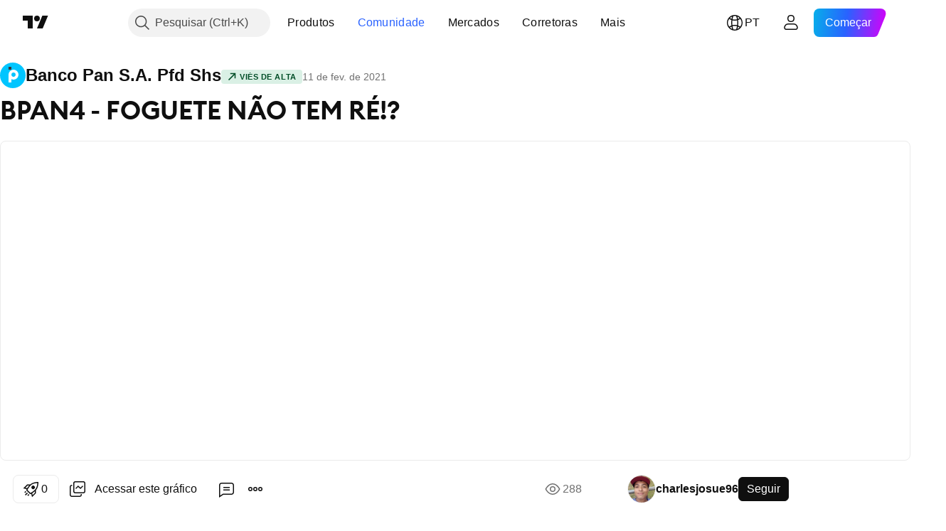

--- FILE ---
content_type: text/html; charset=utf-8
request_url: https://br.tradingview.com/chart/BPAN4/8Yeciyhq/
body_size: 97489
content:


<!DOCTYPE html>
<html lang="pt" dir="ltr" class="is-not-authenticated is-not-pro  theme-light"
 data-theme="light">
<head><meta charset="utf-8" />
<meta name="viewport" content="width=device-width, initial-scale=1.0, maximum-scale=1.0, minimum-scale=1.0, user-scalable=no">	<script nonce="vIMKyEyww213/sYcyR/7WA==">window.initData = {};</script><title>BPAN4 - FOGUETE NÃO TEM RÉ!? para BMFBOVESPA:BPAN4 de charlesjosue96 — TradingView</title>
<!-- { block promo_footer_css_bundle } -->
		<!-- { render_css_bundle('promo_footer') } -->
		<link crossorigin="anonymous" href="https://static.tradingview.com/static/bundles/15992.6ab8fddbbeec572ad16b.css" rel="stylesheet" type="text/css"/>
	<!-- { endblock promo_footer_css_bundle } -->

	<!-- { block personal_css_bundle } -->
		<!-- render_css_bundle('base') -->
		<link crossorigin="anonymous" href="https://static.tradingview.com/static/bundles/7204.bd4a617f902d8e4336d7.css" rel="stylesheet" type="text/css"/>
<link crossorigin="anonymous" href="https://static.tradingview.com/static/bundles/77196.1ee43ed7cda5d814dba7.css" rel="stylesheet" type="text/css"/>
<link crossorigin="anonymous" href="https://static.tradingview.com/static/bundles/12874.2243f526973e835a8777.css" rel="stylesheet" type="text/css"/>
<link crossorigin="anonymous" href="https://static.tradingview.com/static/bundles/20541.ffebbd5b14e162a70fac.css" rel="stylesheet" type="text/css"/>
<link crossorigin="anonymous" href="https://static.tradingview.com/static/bundles/22691.df517de208b59f042c3b.css" rel="stylesheet" type="text/css"/>
<link crossorigin="anonymous" href="https://static.tradingview.com/static/bundles/72834.146c7925be9f43c9c767.css" rel="stylesheet" type="text/css"/>
<link crossorigin="anonymous" href="https://static.tradingview.com/static/bundles/6656.0e277b504c24d73f6420.css" rel="stylesheet" type="text/css"/>
<link crossorigin="anonymous" href="https://static.tradingview.com/static/bundles/97406.a24aa84d5466dfc219e3.css" rel="stylesheet" type="text/css"/>
<link crossorigin="anonymous" href="https://static.tradingview.com/static/bundles/51307.bb4e309d13e8ea654e19.css" rel="stylesheet" type="text/css"/>
<link crossorigin="anonymous" href="https://static.tradingview.com/static/bundles/62560.c8a32e4a427c0c57131c.css" rel="stylesheet" type="text/css"/>
<link crossorigin="anonymous" href="https://static.tradingview.com/static/bundles/28415.e6caff1a47a6c8a0f783.css" rel="stylesheet" type="text/css"/>
<link crossorigin="anonymous" href="https://static.tradingview.com/static/bundles/78820.3dc3168a8005e8c156fe.css" rel="stylesheet" type="text/css"/>
<link crossorigin="anonymous" href="https://static.tradingview.com/static/bundles/30608.1b5e0eb056a8145e2004.css" rel="stylesheet" type="text/css"/>
<link crossorigin="anonymous" href="https://static.tradingview.com/static/bundles/4857.2a0b835c9459f5e8f334.css" rel="stylesheet" type="text/css"/>
<link crossorigin="anonymous" href="https://static.tradingview.com/static/bundles/60733.515b38c2fad56295e0d7.css" rel="stylesheet" type="text/css"/>
<link crossorigin="anonymous" href="https://static.tradingview.com/static/bundles/94584.053cede951b9d64dea44.css" rel="stylesheet" type="text/css"/>
<link crossorigin="anonymous" href="https://static.tradingview.com/static/bundles/52294.8c6373aa92664b86de9e.css" rel="stylesheet" type="text/css"/>
<link crossorigin="anonymous" href="https://static.tradingview.com/static/bundles/56167.a33c76f5549cc7102e61.css" rel="stylesheet" type="text/css"/>
<link crossorigin="anonymous" href="https://static.tradingview.com/static/bundles/72373.cdd20397318c8a54ee02.css" rel="stylesheet" type="text/css"/>
<link crossorigin="anonymous" href="https://static.tradingview.com/static/bundles/68820.b0c44555783cdd4786b8.css" rel="stylesheet" type="text/css"/>
<link crossorigin="anonymous" href="https://static.tradingview.com/static/bundles/39394.1f12e32e6d4c4b83fe10.css" rel="stylesheet" type="text/css"/>
<link crossorigin="anonymous" href="https://static.tradingview.com/static/bundles/28562.e29096bd778450adbd58.css" rel="stylesheet" type="text/css"/>
<link crossorigin="anonymous" href="https://static.tradingview.com/static/bundles/19934.288c07086ff109a1d327.css" rel="stylesheet" type="text/css"/>
<link crossorigin="anonymous" href="https://static.tradingview.com/static/bundles/5911.5f96f6b3c550d3f0da23.css" rel="stylesheet" type="text/css"/>
<link crossorigin="anonymous" href="https://static.tradingview.com/static/bundles/6133.2dae60a90526a493d165.css" rel="stylesheet" type="text/css"/>
<link crossorigin="anonymous" href="https://static.tradingview.com/static/bundles/30331.cec6b9b458e103483d37.css" rel="stylesheet" type="text/css"/>
<link crossorigin="anonymous" href="https://static.tradingview.com/static/bundles/45207.4c0489c8756499c78a5e.css" rel="stylesheet" type="text/css"/>
<link crossorigin="anonymous" href="https://static.tradingview.com/static/bundles/17644.53a8a16a13c65b9ef1b6.css" rel="stylesheet" type="text/css"/>
<link crossorigin="anonymous" href="https://static.tradingview.com/static/bundles/5347.66e97921f2de4965604d.css" rel="stylesheet" type="text/css"/>
<link crossorigin="anonymous" href="https://static.tradingview.com/static/bundles/90145.8b74b8d86218eec14871.css" rel="stylesheet" type="text/css"/>
<link crossorigin="anonymous" href="https://static.tradingview.com/static/bundles/59334.4a832facb7e57c5e13f3.css" rel="stylesheet" type="text/css"/>
<link crossorigin="anonymous" href="https://static.tradingview.com/static/bundles/91361.140a08c3b11237f684ec.css" rel="stylesheet" type="text/css"/>
<link crossorigin="anonymous" href="https://static.tradingview.com/static/bundles/3691.a607e1947cc1d6442aef.css" rel="stylesheet" type="text/css"/>
<link crossorigin="anonymous" href="https://static.tradingview.com/static/bundles/79248.b085e41549ac76222ff0.css" rel="stylesheet" type="text/css"/>
<link crossorigin="anonymous" href="https://static.tradingview.com/static/bundles/17675.7322b9d581c3bd767a8f.css" rel="stylesheet" type="text/css"/>
	<!-- { endblock personal_css_bundle } -->

	<!-- { block extra_styles } -->
	<link crossorigin="anonymous" href="https://static.tradingview.com/static/bundles/26184.a8e87c60a250a6212b03.css" rel="stylesheet" type="text/css"/>
<link crossorigin="anonymous" href="https://static.tradingview.com/static/bundles/62419.12891bfbb287744d3a89.css" rel="stylesheet" type="text/css"/>
<link crossorigin="anonymous" href="https://static.tradingview.com/static/bundles/32078.4dd8f716b361ea76fac9.css" rel="stylesheet" type="text/css"/>
<link crossorigin="anonymous" href="https://static.tradingview.com/static/bundles/50370.a1a91e4e3b8d4d56af6a.css" rel="stylesheet" type="text/css"/>
<link crossorigin="anonymous" href="https://static.tradingview.com/static/bundles/29903.89b41c884d5213432809.css" rel="stylesheet" type="text/css"/>
<link crossorigin="anonymous" href="https://static.tradingview.com/static/bundles/24840.08865a24cd22e705a127.css" rel="stylesheet" type="text/css"/>
<link crossorigin="anonymous" href="https://static.tradingview.com/static/bundles/61504.303d3d3a2eef8a440230.css" rel="stylesheet" type="text/css"/>
<link crossorigin="anonymous" href="https://static.tradingview.com/static/bundles/84592.9ad3142f13630874398c.css" rel="stylesheet" type="text/css"/>
<link crossorigin="anonymous" href="https://static.tradingview.com/static/bundles/84509.b78aa0f889805782a114.css" rel="stylesheet" type="text/css"/>
<link crossorigin="anonymous" href="https://static.tradingview.com/static/bundles/68650.e664998b1025f8944a19.css" rel="stylesheet" type="text/css"/>
<link crossorigin="anonymous" href="https://static.tradingview.com/static/bundles/62156.ce7b2959f31f83034b45.css" rel="stylesheet" type="text/css"/>
<link crossorigin="anonymous" href="https://static.tradingview.com/static/bundles/86459.a94905aa773ec52c64fa.css" rel="stylesheet" type="text/css"/>
<link crossorigin="anonymous" href="https://static.tradingview.com/static/bundles/58572.dad95b9e4df028f98405.css" rel="stylesheet" type="text/css"/>
<link crossorigin="anonymous" href="https://static.tradingview.com/static/bundles/87828.b5acda22a891bd0b8b78.css" rel="stylesheet" type="text/css"/>
<link crossorigin="anonymous" href="https://static.tradingview.com/static/bundles/81350.86c68c4067216e42a0f1.css" rel="stylesheet" type="text/css"/>
<link crossorigin="anonymous" href="https://static.tradingview.com/static/bundles/27877.826c38517eae6571304f.css" rel="stylesheet" type="text/css"/>
<link crossorigin="anonymous" href="https://static.tradingview.com/static/bundles/56254.a23f3ec5b836024b605b.css" rel="stylesheet" type="text/css"/>
<link crossorigin="anonymous" href="https://static.tradingview.com/static/bundles/18013.0655ac40c6882bf9e438.css" rel="stylesheet" type="text/css"/>
<link crossorigin="anonymous" href="https://static.tradingview.com/static/bundles/88936.d49d6f461c53e70b38bc.css" rel="stylesheet" type="text/css"/>
<link crossorigin="anonymous" href="https://static.tradingview.com/static/bundles/54123.b37eaf239cea1a4a4b98.css" rel="stylesheet" type="text/css"/>
<link crossorigin="anonymous" href="https://static.tradingview.com/static/bundles/3406.24a50d99637b4e3bf9e7.css" rel="stylesheet" type="text/css"/>
<link crossorigin="anonymous" href="https://static.tradingview.com/static/bundles/14544.83eca2c4704f4649b7a3.css" rel="stylesheet" type="text/css"/>
<link crossorigin="anonymous" href="https://static.tradingview.com/static/bundles/31069.c75dd2e4bc4003a8d3c6.css" rel="stylesheet" type="text/css"/>
<link crossorigin="anonymous" href="https://static.tradingview.com/static/bundles/67877.2fb5f6f3eb739c16078d.css" rel="stylesheet" type="text/css"/>
<link crossorigin="anonymous" href="https://static.tradingview.com/static/bundles/50553.3ab347d4bc9cadf8d238.css" rel="stylesheet" type="text/css"/>
<link crossorigin="anonymous" href="https://static.tradingview.com/static/bundles/75070.42c5ad63db6e22dd1780.css" rel="stylesheet" type="text/css"/>
<link crossorigin="anonymous" href="https://static.tradingview.com/static/bundles/85379.e2d0f6189d763981c46b.css" rel="stylesheet" type="text/css"/>
<link crossorigin="anonymous" href="https://static.tradingview.com/static/bundles/11285.2ad4e54f72ca1dbe5a12.css" rel="stylesheet" type="text/css"/>
<link crossorigin="anonymous" href="https://static.tradingview.com/static/bundles/62882.bb7416e25ce047652be6.css" rel="stylesheet" type="text/css"/>
<link crossorigin="anonymous" href="https://static.tradingview.com/static/bundles/14142.fa043cf9d22075746ca7.css" rel="stylesheet" type="text/css"/>
<link crossorigin="anonymous" href="https://static.tradingview.com/static/bundles/70835.249d27fbf7cfdf5dfd83.css" rel="stylesheet" type="text/css"/>
<link crossorigin="anonymous" href="https://static.tradingview.com/static/bundles/92124.5845fa80448b407d32ec.css" rel="stylesheet" type="text/css"/>
<link crossorigin="anonymous" href="https://static.tradingview.com/static/bundles/98703.a2b02fc165a1c32d442e.css" rel="stylesheet" type="text/css"/>
<link crossorigin="anonymous" href="https://static.tradingview.com/static/bundles/65644.82e6d18dc48a569d26eb.css" rel="stylesheet" type="text/css"/>
<link crossorigin="anonymous" href="https://static.tradingview.com/static/bundles/5605.7992e8c447118cda6e67.css" rel="stylesheet" type="text/css"/>
<link crossorigin="anonymous" href="https://static.tradingview.com/static/bundles/57014.5d64ece78149214e8812.css" rel="stylesheet" type="text/css"/>
<link crossorigin="anonymous" href="https://static.tradingview.com/static/bundles/96133.507ceb094fe735b3e439.css" rel="stylesheet" type="text/css"/>
<link crossorigin="anonymous" href="https://static.tradingview.com/static/bundles/85992.24dc3e7280c9494642a6.css" rel="stylesheet" type="text/css"/>
<link crossorigin="anonymous" href="https://static.tradingview.com/static/bundles/52665.005deab1142faaf7462d.css" rel="stylesheet" type="text/css"/>
<link crossorigin="anonymous" href="https://static.tradingview.com/static/bundles/96614.aa36a3e7cbd35864ab1c.css" rel="stylesheet" type="text/css"/>
<link crossorigin="anonymous" href="https://static.tradingview.com/static/bundles/78698.9e07627cdc60a2c13dc3.css" rel="stylesheet" type="text/css"/>
<link crossorigin="anonymous" href="https://static.tradingview.com/static/bundles/96946.664cb7df376aef027378.css" rel="stylesheet" type="text/css"/>
<link crossorigin="anonymous" href="https://static.tradingview.com/static/bundles/94425.e8a11b1164ed8f31863d.css" rel="stylesheet" type="text/css"/>
<link crossorigin="anonymous" href="https://static.tradingview.com/static/bundles/30931.b2e7517523adce965dba.css" rel="stylesheet" type="text/css"/>
<link crossorigin="anonymous" href="https://static.tradingview.com/static/bundles/13619.8ac06c6d6672271c5f68.css" rel="stylesheet" type="text/css"/>
<link crossorigin="anonymous" href="https://static.tradingview.com/static/bundles/12748.199034cf25af72be11eb.css" rel="stylesheet" type="text/css"/>
<link crossorigin="anonymous" href="https://static.tradingview.com/static/bundles/66857.843c3e887cfdf130d542.css" rel="stylesheet" type="text/css"/>
<link crossorigin="anonymous" href="https://static.tradingview.com/static/bundles/18350.e409f558fe163ea9a3de.css" rel="stylesheet" type="text/css"/>
<link crossorigin="anonymous" href="https://static.tradingview.com/static/bundles/92112.db4c9d5652778b489aaa.css" rel="stylesheet" type="text/css"/>
<link crossorigin="anonymous" href="https://static.tradingview.com/static/bundles/68448.f611cd4d950c54a2caec.css" rel="stylesheet" type="text/css"/>
<link crossorigin="anonymous" href="https://static.tradingview.com/static/bundles/24309.848f88391da875ceb2a3.css" rel="stylesheet" type="text/css"/>
<link crossorigin="anonymous" href="https://static.tradingview.com/static/bundles/32388.e2ac42d074266d6f4cc4.css" rel="stylesheet" type="text/css"/>
<link crossorigin="anonymous" href="https://static.tradingview.com/static/bundles/2298.e4906aeeda8c192efa8f.css" rel="stylesheet" type="text/css"/>
<link crossorigin="anonymous" href="https://static.tradingview.com/static/bundles/6811.4ca141638fbeaa002769.css" rel="stylesheet" type="text/css"/>
<link crossorigin="anonymous" href="https://static.tradingview.com/static/bundles/34022.f218afa7d02ef496982b.css" rel="stylesheet" type="text/css"/>
<link crossorigin="anonymous" href="https://static.tradingview.com/static/bundles/9313.ef5d27e92eb3d48dab23.css" rel="stylesheet" type="text/css"/>
<link crossorigin="anonymous" href="https://static.tradingview.com/static/bundles/87844.a89d3d49f869720ebbba.css" rel="stylesheet" type="text/css"/>
<link crossorigin="anonymous" href="https://static.tradingview.com/static/bundles/79780.84d89360ede6a350ded3.css" rel="stylesheet" type="text/css"/>
<link crossorigin="anonymous" href="https://static.tradingview.com/static/bundles/50694.e8c29c22063c80408cca.css" rel="stylesheet" type="text/css"/>
<link crossorigin="anonymous" href="https://static.tradingview.com/static/bundles/22969.c32eeb1152afcd97b12e.css" rel="stylesheet" type="text/css"/>
<link crossorigin="anonymous" href="https://static.tradingview.com/static/bundles/83580.fdc9454547343089f3c6.css" rel="stylesheet" type="text/css"/>
<link crossorigin="anonymous" href="https://static.tradingview.com/static/bundles/20789.ab5c2b3cb921527e4170.css" rel="stylesheet" type="text/css"/>
<link crossorigin="anonymous" href="https://static.tradingview.com/static/bundles/29592.6154c4943032cbc1f19b.css" rel="stylesheet" type="text/css"/>
<link crossorigin="anonymous" href="https://static.tradingview.com/static/bundles/31916.57160ac113283e720311.css" rel="stylesheet" type="text/css"/>
<link crossorigin="anonymous" href="https://static.tradingview.com/static/bundles/55174.dc96c4d047ce06b033ba.css" rel="stylesheet" type="text/css"/>
<link crossorigin="anonymous" href="https://static.tradingview.com/static/bundles/5969.21c839e51d9fe09bc1ad.css" rel="stylesheet" type="text/css"/>
<link crossorigin="anonymous" href="https://static.tradingview.com/static/bundles/83332.323d337a96ea2d0d1f5b.css" rel="stylesheet" type="text/css"/>
<link crossorigin="anonymous" href="https://static.tradingview.com/static/bundles/26149.58e3d28c4207f0232d45.css" rel="stylesheet" type="text/css"/>
<link crossorigin="anonymous" href="https://static.tradingview.com/static/bundles/5769.b3335017ad0d222109e8.css" rel="stylesheet" type="text/css"/>
<link crossorigin="anonymous" href="https://static.tradingview.com/static/bundles/49022.455c0a58d3762d16e782.css" rel="stylesheet" type="text/css"/>
<link crossorigin="anonymous" href="https://static.tradingview.com/static/bundles/38582.2b62a108282b3e90d95c.css" rel="stylesheet" type="text/css"/>
<link crossorigin="anonymous" href="https://static.tradingview.com/static/bundles/15001.aa02a2d96f821d501dba.css" rel="stylesheet" type="text/css"/>
<link crossorigin="anonymous" href="https://static.tradingview.com/static/bundles/75432.cee64bd18eb72dd37b3d.css" rel="stylesheet" type="text/css"/>
<link crossorigin="anonymous" href="https://static.tradingview.com/static/bundles/43165.f500e435f461fabe05f6.css" rel="stylesheet" type="text/css"/>
<link crossorigin="anonymous" href="https://static.tradingview.com/static/bundles/70571.51824f94f04f357f27ed.css" rel="stylesheet" type="text/css"/>
<link crossorigin="anonymous" href="https://static.tradingview.com/static/bundles/6695.1ea7d74fa789f5e3b9c4.css" rel="stylesheet" type="text/css"/>
<link crossorigin="anonymous" href="https://static.tradingview.com/static/bundles/42734.28212819357e05bc15ab.css" rel="stylesheet" type="text/css"/>
<link crossorigin="anonymous" href="https://static.tradingview.com/static/bundles/97915.5b2ef44e883aedf9ee07.css" rel="stylesheet" type="text/css"/>
<link crossorigin="anonymous" href="https://static.tradingview.com/static/bundles/35229.f7d16c2e8bbca89e1d2b.css" rel="stylesheet" type="text/css"/>
<link crossorigin="anonymous" href="https://static.tradingview.com/static/bundles/49468.bd38a05bcbe9f63005d5.css" rel="stylesheet" type="text/css"/>
<link crossorigin="anonymous" href="https://static.tradingview.com/static/bundles/16543.7bcb96fa677df6654c99.css" rel="stylesheet" type="text/css"/>
<link crossorigin="anonymous" href="https://static.tradingview.com/static/bundles/78076.434b6268f44aba75e190.css" rel="stylesheet" type="text/css"/>
<link crossorigin="anonymous" href="https://static.tradingview.com/static/bundles/68844.52241fb1c81e27787e36.css" rel="stylesheet" type="text/css"/>
<link crossorigin="anonymous" href="https://static.tradingview.com/static/bundles/78806.af4707505f695c7b7e7e.css" rel="stylesheet" type="text/css"/>
<link crossorigin="anonymous" href="https://static.tradingview.com/static/bundles/67957.26bd3f4dca9113e5bd92.css" rel="stylesheet" type="text/css"/>
<link crossorigin="anonymous" href="https://static.tradingview.com/static/bundles/95626.0b382ed55589e98e3418.css" rel="preload" as="style"/>
<link crossorigin="anonymous" href="https://static.tradingview.com/static/bundles/4876.8876d8fb744d67484f1f.css" rel="preload" as="style"/>
<link crossorigin="anonymous" href="https://static.tradingview.com/static/bundles/79185.94b15842cd307f061854.css" rel="preload" as="style"/>
<link crossorigin="anonymous" href="https://static.tradingview.com/static/bundles/49822.f499cfafbc0a791ec49e.css" rel="preload" as="style"/>
	<!-- { endblock extra_styles } --><script nonce="vIMKyEyww213/sYcyR/7WA==">
	window.locale = 'br';
	window.language = 'pt';
</script>
	<!-- { block promo_footer_js_bundle } -->
		<!-- { render_js_bundle('promo_footer') } -->
		<link crossorigin="anonymous" href="https://static.tradingview.com/static/bundles/pt.63639.893104679743cfdc6eb0.js" rel="preload" as="script"/>
<link crossorigin="anonymous" href="https://static.tradingview.com/static/bundles/25096.92bda83ae2bfdec74d91.js" rel="preload" as="script"/>
<link crossorigin="anonymous" href="https://static.tradingview.com/static/bundles/promo_footer.d732748b4425f543f32d.js" rel="preload" as="script"/><script crossorigin="anonymous" src="https://static.tradingview.com/static/bundles/pt.63639.893104679743cfdc6eb0.js" defer></script>
<script crossorigin="anonymous" src="https://static.tradingview.com/static/bundles/25096.92bda83ae2bfdec74d91.js" defer></script>
<script crossorigin="anonymous" src="https://static.tradingview.com/static/bundles/promo_footer.d732748b4425f543f32d.js" defer></script>
	<!-- { endblock promo_footer_js_bundle } -->

	<!-- { block personal_js_bundle } -->
		<!-- render_js_bundle('base') -->
		<link crossorigin="anonymous" href="https://static.tradingview.com/static/bundles/runtime.13bc54636fe5b099f858.js" rel="preload" as="script"/>
<link crossorigin="anonymous" href="https://static.tradingview.com/static/bundles/pt.11389.2b9c5a4a377923252369.js" rel="preload" as="script"/>
<link crossorigin="anonymous" href="https://static.tradingview.com/static/bundles/32227.d826c45d2d27f2ff4314.js" rel="preload" as="script"/>
<link crossorigin="anonymous" href="https://static.tradingview.com/static/bundles/77507.fb006c0c7a02051cf5cd.js" rel="preload" as="script"/>
<link crossorigin="anonymous" href="https://static.tradingview.com/static/bundles/22665.48cd37ebd902e7c711e1.js" rel="preload" as="script"/>
<link crossorigin="anonymous" href="https://static.tradingview.com/static/bundles/12886.7be7542f140baf734d79.js" rel="preload" as="script"/>
<link crossorigin="anonymous" href="https://static.tradingview.com/static/bundles/22023.035d84389dc598280aca.js" rel="preload" as="script"/>
<link crossorigin="anonymous" href="https://static.tradingview.com/static/bundles/2373.7f1c5f402e07b6f9d0b4.js" rel="preload" as="script"/>
<link crossorigin="anonymous" href="https://static.tradingview.com/static/bundles/62134.57ec9cb3f1548c6e710a.js" rel="preload" as="script"/>
<link crossorigin="anonymous" href="https://static.tradingview.com/static/bundles/1620.cf91b3df49fde2229d37.js" rel="preload" as="script"/>
<link crossorigin="anonymous" href="https://static.tradingview.com/static/bundles/68134.1e0b46262c669b57a9b2.js" rel="preload" as="script"/>
<link crossorigin="anonymous" href="https://static.tradingview.com/static/bundles/93243.d16dcf8fc50e14d67819.js" rel="preload" as="script"/>
<link crossorigin="anonymous" href="https://static.tradingview.com/static/bundles/42118.4d288177272a6654727b.js" rel="preload" as="script"/>
<link crossorigin="anonymous" href="https://static.tradingview.com/static/bundles/32378.b87f7c1aed020f9c3427.js" rel="preload" as="script"/>
<link crossorigin="anonymous" href="https://static.tradingview.com/static/bundles/29138.3ffca0f5cc08c417a41a.js" rel="preload" as="script"/>
<link crossorigin="anonymous" href="https://static.tradingview.com/static/bundles/23298.0b1a2a8df7ae6c4f9aff.js" rel="preload" as="script"/>
<link crossorigin="anonymous" href="https://static.tradingview.com/static/bundles/91834.4d31c2338deeeb00fc32.js" rel="preload" as="script"/>
<link crossorigin="anonymous" href="https://static.tradingview.com/static/bundles/89095.3270a2dccbfd93b224d0.js" rel="preload" as="script"/>
<link crossorigin="anonymous" href="https://static.tradingview.com/static/bundles/70241.dd09d132d92e23a2678a.js" rel="preload" as="script"/>
<link crossorigin="anonymous" href="https://static.tradingview.com/static/bundles/base.4fd56e51e522a2ccc9a7.js" rel="preload" as="script"/><script crossorigin="anonymous" src="https://static.tradingview.com/static/bundles/runtime.13bc54636fe5b099f858.js" defer></script>
<script crossorigin="anonymous" src="https://static.tradingview.com/static/bundles/pt.11389.2b9c5a4a377923252369.js" defer></script>
<script crossorigin="anonymous" src="https://static.tradingview.com/static/bundles/32227.d826c45d2d27f2ff4314.js" defer></script>
<script crossorigin="anonymous" src="https://static.tradingview.com/static/bundles/77507.fb006c0c7a02051cf5cd.js" defer></script>
<script crossorigin="anonymous" src="https://static.tradingview.com/static/bundles/22665.48cd37ebd902e7c711e1.js" defer></script>
<script crossorigin="anonymous" src="https://static.tradingview.com/static/bundles/12886.7be7542f140baf734d79.js" defer></script>
<script crossorigin="anonymous" src="https://static.tradingview.com/static/bundles/22023.035d84389dc598280aca.js" defer></script>
<script crossorigin="anonymous" src="https://static.tradingview.com/static/bundles/2373.7f1c5f402e07b6f9d0b4.js" defer></script>
<script crossorigin="anonymous" src="https://static.tradingview.com/static/bundles/62134.57ec9cb3f1548c6e710a.js" defer></script>
<script crossorigin="anonymous" src="https://static.tradingview.com/static/bundles/1620.cf91b3df49fde2229d37.js" defer></script>
<script crossorigin="anonymous" src="https://static.tradingview.com/static/bundles/68134.1e0b46262c669b57a9b2.js" defer></script>
<script crossorigin="anonymous" src="https://static.tradingview.com/static/bundles/93243.d16dcf8fc50e14d67819.js" defer></script>
<script crossorigin="anonymous" src="https://static.tradingview.com/static/bundles/42118.4d288177272a6654727b.js" defer></script>
<script crossorigin="anonymous" src="https://static.tradingview.com/static/bundles/32378.b87f7c1aed020f9c3427.js" defer></script>
<script crossorigin="anonymous" src="https://static.tradingview.com/static/bundles/29138.3ffca0f5cc08c417a41a.js" defer></script>
<script crossorigin="anonymous" src="https://static.tradingview.com/static/bundles/23298.0b1a2a8df7ae6c4f9aff.js" defer></script>
<script crossorigin="anonymous" src="https://static.tradingview.com/static/bundles/91834.4d31c2338deeeb00fc32.js" defer></script>
<script crossorigin="anonymous" src="https://static.tradingview.com/static/bundles/89095.3270a2dccbfd93b224d0.js" defer></script>
<script crossorigin="anonymous" src="https://static.tradingview.com/static/bundles/70241.dd09d132d92e23a2678a.js" defer></script>
<script crossorigin="anonymous" src="https://static.tradingview.com/static/bundles/base.4fd56e51e522a2ccc9a7.js" defer></script>
	<!-- { endblock personal_js_bundle } -->

	<!-- { block additional_js_bundle } -->
	<!-- { endblock additional_js_bundle } -->	<script nonce="vIMKyEyww213/sYcyR/7WA==">
		window.initData = window.initData || {};
		window.initData.theme = "light";
			(()=>{"use strict";const t=/(?:^|;)\s*theme=(dark|light)(?:;|$)|$/.exec(document.cookie)[1];t&&(document.documentElement.classList.toggle("theme-dark","dark"===t),document.documentElement.classList.toggle("theme-light","light"===t),document.documentElement.dataset.theme=t,window.initData=window.initData||{},window.initData.theme=t)})();
	</script>
	<script nonce="vIMKyEyww213/sYcyR/7WA==">
		(()=>{"use strict";"undefined"!=typeof window&&"undefined"!=typeof navigator&&/mac/i.test(navigator.platform)&&document.documentElement.classList.add("mac_os_system")})();
	</script>

	<script nonce="vIMKyEyww213/sYcyR/7WA==">var environment = "battle";
		window.WS_HOST_PING_REQUIRED = true;
		window.BUILD_TIME = "2026-01-22T13:45:29";
		window.WEBSOCKET_HOST = "data.tradingview.com";
		window.WEBSOCKET_PRO_HOST = "prodata.tradingview.com";
		window.WEBSOCKET_HOST_FOR_DEEP_BACKTESTING = "history-data.tradingview.com";
		window.WIDGET_HOST = "https://www.tradingview-widget.com";
		window.TradingView = window.TradingView || {};
	</script>

	<link rel="conversions-config" href="https://s3.tradingview.com/conversions_pt.json">
	<link rel="metrics-config" href="https://scanner-backend.tradingview.com/enum/ordered?id=metrics_full_name,metrics&lang=pt&label-product=ytm-metrics-plan.json" crossorigin>

	<script nonce="vIMKyEyww213/sYcyR/7WA==">
		(()=>{"use strict";function e(e,t=!1){const{searchParams:n}=new URL(String(location));let s="true"===n.get("mobileapp_new"),o="true"===n.get("mobileapp");if(!t){const e=function(e){const t=e+"=",n=document.cookie.split(";");for(let e=0;e<n.length;e++){let s=n[e];for(;" "===s.charAt(0);)s=s.substring(1,s.length);if(0===s.indexOf(t))return s.substring(t.length,s.length)}return null}("tv_app")||"";s||=["android","android_nps"].includes(e),o||="ios"===e}return!("new"!==e&&"any"!==e||!s)||!("new"===e||!o)}const t="undefined"!=typeof window&&"undefined"!=typeof navigator,n=t&&"ontouchstart"in window,s=(t&&n&&window,t&&(n||navigator.maxTouchPoints),t&&window.chrome&&window.chrome.runtime,t&&window.navigator.userAgent.toLowerCase().indexOf("firefox"),t&&/\sEdge\/\d\d\b/.test(navigator.userAgent),t&&Boolean(navigator.vendor)&&navigator.vendor.indexOf("Apple")>-1&&-1===navigator.userAgent.indexOf("CriOS")&&navigator.userAgent.indexOf("FxiOS"),t&&/mac/i.test(navigator.platform),t&&/Win32|Win64/i.test(navigator.platform),t&&/Linux/i.test(navigator.platform),t&&/Android/i.test(navigator.userAgent)),o=t&&/BlackBerry/i.test(navigator.userAgent),i=t&&/iPhone|iPad|iPod/.test(navigator.platform),c=t&&/Opera Mini/i.test(navigator.userAgent),r=t&&("MacIntel"===navigator.platform&&navigator.maxTouchPoints>1||/iPad/.test(navigator.platform)),a=s||o||i||c,h=window.TradingView=window.TradingView||{};const _={Android:()=>s,BlackBerry:()=>o,iOS:()=>i,Opera:()=>c,isIPad:()=>r,any:()=>a};h.isMobile=_;const l=new Map;function d(){const e=window.location.pathname,t=window.location.host,n=`${t}${e}`;return l.has(n)||l.set(n,function(e,t){const n=["^widget-docs"];for(const e of n)if(new RegExp(e).test(t))return!0;const s=["^widgetembed/?$","^cmewidgetembed/?$","^([0-9a-zA-Z-]+)/widgetembed/?$","^([0-9a-zA-Z-]+)/widgetstatic/?$","^([0-9a-zA-Z-]+)?/?mediumwidgetembed/?$","^twitter-chart/?$","^telegram/chart/?$","^embed/([0-9a-zA-Z]{8})/?$","^widgetpopup/?$","^extension/?$","^idea-popup/?$","^hotlistswidgetembed/?$","^([0-9a-zA-Z-]+)/hotlistswidgetembed/?$","^marketoverviewwidgetembed/?$","^([0-9a-zA-Z-]+)/marketoverviewwidgetembed/?$","^eventswidgetembed/?$","^tickerswidgetembed/?$","^forexcrossrateswidgetembed/?$","^forexheatmapwidgetembed/?$","^marketquoteswidgetembed/?$","^screenerwidget/?$","^cryptomktscreenerwidget/?$","^([0-9a-zA-Z-]+)/cryptomktscreenerwidget/?$","^([0-9a-zA-Z-]+)/marketquoteswidgetembed/?$","^technical-analysis-widget-embed/$","^singlequotewidgetembed/?$","^([0-9a-zA-Z-]+)/singlequotewidgetembed/?$","^embed-widget/([0-9a-zA-Z-]+)/(([0-9a-zA-Z-]+)/)?$","^widget-docs/([0-9a-zA-Z-]+)/([0-9a-zA-Z-/]+)?$"],o=e.replace(/^\//,"");let i;for(let e=s.length-1;e>=0;e--)if(i=new RegExp(s[e]),i.test(o))return!0;return!1}(e,t)),l.get(n)??!1}h.onWidget=d;const g=()=>{},u="~m~";class m{constructor(e,t={}){this.sessionid=null,this.connected=!1,this._timeout=null,this._base=e,this._options={timeout:t.timeout||2e4,connectionType:t.connectionType}}connect(){this._socket=new WebSocket(this._prepareUrl()),this._socket.onmessage=e=>{
if("string"!=typeof e.data)throw new TypeError(`The WebSocket message should be a string. Recieved ${Object.prototype.toString.call(e.data)}`);this._onData(e.data)},this._socket.onclose=this._onClose.bind(this),this._socket.onerror=this._onError.bind(this)}send(e){this._socket&&this._socket.send(this._encode(e))}disconnect(){this._clearIdleTimeout(),this._socket&&(this._socket.onmessage=g,this._socket.onclose=g,this._socket.onerror=g,this._socket.close())}_clearIdleTimeout(){null!==this._timeout&&(clearTimeout(this._timeout),this._timeout=null)}_encode(e){let t,n="";const s=Array.isArray(e)?e:[e],o=s.length;for(let e=0;e<o;e++)t=null===s[e]||void 0===s[e]?"":m._stringify(s[e]),n+=u+t.length+u+t;return n}_decode(e){const t=[];let n,s;do{if(e.substring(0,3)!==u)return t;n="",s="";const o=(e=e.substring(3)).length;for(let t=0;t<o;t++){if(s=Number(e.substring(t,t+1)),Number(e.substring(t,t+1))!==s){e=e.substring(n.length+3),n=Number(n);break}n+=s}t.push(e.substring(0,n)),e=e.substring(n)}while(""!==e);return t}_onData(e){this._setTimeout();const t=this._decode(e),n=t.length;for(let e=0;e<n;e++)this._onMessage(t[e])}_setTimeout(){this._clearIdleTimeout(),this._timeout=setTimeout(this._onTimeout.bind(this),this._options.timeout)}_onTimeout(){this.disconnect(),this._onDisconnect({code:4e3,reason:"socket.io timeout",wasClean:!1})}_onMessage(e){this.sessionid?this._checkIfHeartbeat(e)?this._onHeartbeat(e.slice(3)):this._checkIfJson(e)?this._base.onMessage(JSON.parse(e.slice(3))):this._base.onMessage(e):(this.sessionid=e,this._onConnect())}_checkIfHeartbeat(e){return this._checkMessageType(e,"h")}_checkIfJson(e){return this._checkMessageType(e,"j")}_checkMessageType(e,t){return e.substring(0,3)==="~"+t+"~"}_onHeartbeat(e){this.send("~h~"+e)}_onConnect(){this.connected=!0,this._base.onConnect()}_onDisconnect(e){this._clear(),this._base.onDisconnect(e),this.sessionid=null}_clear(){this.connected=!1}_prepareUrl(){const t=w(this._base.host);if(t.pathname+="socket.io/websocket",t.protocol="wss:",t.searchParams.append("from",window.location.pathname.slice(1,50)),t.searchParams.append("date",window.BUILD_TIME||""),e("any")&&t.searchParams.append("client","mobile"),this._options.connectionType&&t.searchParams.append("type",this._options.connectionType),window.WEBSOCKET_PARAMS_ANALYTICS){const{ws_page_uri:e,ws_ancestor_origin:n}=window.WEBSOCKET_PARAMS_ANALYTICS;e&&t.searchParams.append("page-uri",e),n&&t.searchParams.append("ancestor-origin",n)}const n=window.location.search.includes("widget_token")||window.location.hash.includes("widget_token");return d()||n||t.searchParams.append("auth","sessionid"),t.href}_onClose(e){this._clearIdleTimeout(),this._onDisconnect(e)}_onError(e){this._clearIdleTimeout(),this._clear(),this._base.emit("error",[e]),this.sessionid=null}static _stringify(e){return"[object Object]"===Object.prototype.toString.call(e)?"~j~"+JSON.stringify(e):String(e)}}class p{constructor(e,t){this.host=e,this._connecting=!1,this._events={},this.transport=this._getTransport(t)}isConnected(){
return!!this.transport&&this.transport.connected}isConnecting(){return this._connecting}connect(){this.isConnected()||(this._connecting&&this.disconnect(),this._connecting=!0,this.transport.connect())}send(e){this.transport&&this.transport.connected&&this.transport.send(e)}disconnect(){this.transport&&this.transport.disconnect()}on(e,t){e in this._events||(this._events[e]=[]),this._events[e].push(t)}offAll(){this._events={}}onMessage(e){this.emit("message",[e])}emit(e,t=[]){if(e in this._events){const n=this._events[e].concat(),s=n.length;for(let e=0;e<s;e++)n[e].apply(this,t)}}onConnect(){this.clear(),this.emit("connect")}onDisconnect(e){this.emit("disconnect",[e])}clear(){this._connecting=!1}_getTransport(e){return new m(this,e)}}function w(e){const t=-1!==e.indexOf("/")?new URL(e):new URL("wss://"+e);if("wss:"!==t.protocol&&"https:"!==t.protocol)throw new Error("Invalid websocket base "+e);return t.pathname.endsWith("/")||(t.pathname+="/"),t.search="",t.username="",t.password="",t}const k="undefined"!=typeof window&&Number(window.TELEMETRY_WS_ERROR_LOGS_THRESHOLD)||0;class f{constructor(e,t={}){this._queueStack=[],this._logsQueue=[],this._telemetryObjectsQueue=[],this._reconnectCount=0,this._redirectCount=0,this._errorsCount=0,this._errorsInfoSent=!1,this._connectionStart=null,this._connectionEstablished=null,this._reconnectTimeout=null,this._onlineCancellationToken=null,this._isConnectionForbidden=!1,this._initialHost=t.initialHost||null,this._suggestedHost=e,this._proHost=t.proHost,this._reconnectHost=t.reconnectHost,this._noReconnectAfterTimeout=!0===t.noReconnectAfterTimeout,this._dataRequestTimeout=t.dataRequestTimeout,this._connectionType=t.connectionType,this._doConnect(),t.pingRequired&&-1===window.location.search.indexOf("noping")&&this._startPing()}connect(){this._tryConnect()}resetCounters(){this._reconnectCount=0,this._redirectCount=0}setLogger(e,t){this._logger=e,this._getLogHistory=t,this._flushLogs()}setTelemetry(e){this._telemetry=e,this._telemetry.reportSent.subscribe(this,this._onTelemetrySent),this._flushTelemetry()}onReconnect(e){this._onReconnect=e}isConnected(){return!!this._socket&&this._socket.isConnected()}isConnecting(){return!!this._socket&&this._socket.isConnecting()}on(e,t){return!!this._socket&&("connect"===e&&this._socket.isConnected()?t():"disconnect"===e?this._disconnectCallbacks.push(t):this._socket.on(e,t),!0)}getSessionId(){return this._socket&&this._socket.transport?this._socket.transport.sessionid:null}send(e){return this.isConnected()?(this._socket.send(e),!0):(this._queueMessage(e),!1)}getConnectionEstablished(){return this._connectionEstablished}getHost(){const e=this._tryGetProHost();return null!==e?e:this._reconnectHost&&this._reconnectCount>3?this._reconnectHost:this._suggestedHost}getReconnectCount(){return this._reconnectCount}getRedirectCount(){return this._redirectCount}getConnectionStart(){return this._connectionStart}disconnect(){this._clearReconnectTimeout(),(this.isConnected()||this.isConnecting())&&(this._propagateDisconnect(),this._disconnectCallbacks=[],
this._closeSocket())}forbidConnection(){this._isConnectionForbidden=!0,this.disconnect()}allowConnection(){this._isConnectionForbidden=!1,this.connect()}isMaxRedirects(){return this._redirectCount>=20}isMaxReconnects(){return this._reconnectCount>=20}getPingInfo(){return this._pingInfo||null}_tryGetProHost(){return window.TradingView&&window.TradingView.onChartPage&&"battle"===window.environment&&!this._redirectCount&&-1===window.location.href.indexOf("ws_host")?this._initialHost?this._initialHost:void 0!==window.user&&window.user.pro_plan?this._proHost||this._suggestedHost:null:null}_queueMessage(e){0===this._queueStack.length&&this._logMessage(0,"Socket is not connected. Queued a message"),this._queueStack.push(e)}_processMessageQueue(){0!==this._queueStack.length&&(this._logMessage(0,"Processing queued messages"),this._queueStack.forEach(this.send.bind(this)),this._logMessage(0,"Processed "+this._queueStack.length+" messages"),this._queueStack=[])}_onDisconnect(e){this._noReconnectAfterTimeout||null!==this._reconnectTimeout||(this._reconnectTimeout=setTimeout(this._tryReconnect.bind(this),5e3)),this._clearOnlineCancellationToken();let t="disconnect session:"+this.getSessionId();e&&(t+=", code:"+e.code+", reason:"+e.reason,1005===e.code&&this._sendTelemetry("websocket_code_1005")),this._logMessage(0,t),this._propagateDisconnect(e),this._closeSocket(),this._queueStack=[]}_closeSocket(){null!==this._socket&&(this._socket.offAll(),this._socket.disconnect(),this._socket=null)}_logMessage(e,t){const n={method:e,message:t};this._logger?this._flushLogMessage(n):(n.message=`[${(new Date).toISOString()}] ${n.message}`,this._logsQueue.push(n))}_flushLogMessage(e){switch(e.method){case 2:this._logger.logDebug(e.message);break;case 3:this._logger.logError(e.message);break;case 0:this._logger.logInfo(e.message);break;case 1:this._logger.logNormal(e.message)}}_flushLogs(){this._flushLogMessage({method:1,message:"messages from queue. Start."}),this._logsQueue.forEach((e=>{this._flushLogMessage(e)})),this._flushLogMessage({method:1,message:"messages from queue. End."}),this._logsQueue=[]}_sendTelemetry(e,t){const n={event:e,params:t};this._telemetry?this._flushTelemetryObject(n):this._telemetryObjectsQueue.push(n)}_flushTelemetryObject(e){this._telemetry.sendChartReport(e.event,e.params,!1)}_flushTelemetry(){this._telemetryObjectsQueue.forEach((e=>{this._flushTelemetryObject(e)})),this._telemetryObjectsQueue=[]}_doConnect(){this._socket&&(this._socket.isConnected()||this._socket.isConnecting())||(this._clearOnlineCancellationToken(),this._host=this.getHost(),this._socket=new p(this._host,{timeout:this._dataRequestTimeout,connectionType:this._connectionType}),this._logMessage(0,"Connecting to "+this._host),this._bindEvents(),this._disconnectCallbacks=[],this._connectionStart=performance.now(),this._connectionEstablished=null,this._socket.connect(),performance.mark("SWSC",{detail:"Start WebSocket connection"}),this._socket.on("connect",(()=>{performance.mark("EWSC",{detail:"End WebSocket connection"}),
performance.measure("WebSocket connection delay","SWSC","EWSC")})))}_propagateDisconnect(e){const t=this._disconnectCallbacks.length;for(let n=0;n<t;n++)this._disconnectCallbacks[n](e||{})}_bindEvents(){this._socket&&(this._socket.on("connect",(()=>{const e=this.getSessionId();if("string"==typeof e){const t=JSON.parse(e);if(t.redirect)return this._redirectCount+=1,this._suggestedHost=t.redirect,this.isMaxRedirects()&&this._sendTelemetry("redirect_bailout"),void this._redirect()}this._connectionEstablished=performance.now(),this._processMessageQueue(),this._logMessage(0,"connect session:"+e)})),this._socket.on("disconnect",this._onDisconnect.bind(this)),this._socket.on("close",this._onDisconnect.bind(this)),this._socket.on("error",(e=>{this._logMessage(0,new Date+" session:"+this.getSessionId()+" websocket error:"+JSON.stringify(e)),this._sendTelemetry("websocket_error"),this._errorsCount++,!this._errorsInfoSent&&this._errorsCount>=k&&(void 0!==this._lastConnectCallStack&&(this._sendTelemetry("websocket_error_connect_stack",{text:this._lastConnectCallStack}),delete this._lastConnectCallStack),void 0!==this._getLogHistory&&this._sendTelemetry("websocket_error_log",{text:this._getLogHistory(50).join("\n")}),this._errorsInfoSent=!0)})))}_redirect(){this.disconnect(),this._reconnectWhenOnline()}_tryReconnect(){this._tryConnect()&&(this._reconnectCount+=1)}_tryConnect(){return!this._isConnectionForbidden&&(this._clearReconnectTimeout(),this._lastConnectCallStack=new Error(`WebSocket connect stack. Is connected: ${this.isConnected()}.`).stack||"",!this.isConnected()&&(this.disconnect(),this._reconnectWhenOnline(),!0))}_clearOnlineCancellationToken(){this._onlineCancellationToken&&(this._onlineCancellationToken(),this._onlineCancellationToken=null)}_clearReconnectTimeout(){null!==this._reconnectTimeout&&(clearTimeout(this._reconnectTimeout),this._reconnectTimeout=null)}_reconnectWhenOnline(){if(navigator.onLine)return this._logMessage(0,"Network status: online - trying to connect"),this._doConnect(),void(this._onReconnect&&this._onReconnect());this._logMessage(0,"Network status: offline - wait until online"),this._onlineCancellationToken=function(e){let t=e;const n=()=>{window.removeEventListener("online",n),t&&t()};return window.addEventListener("online",n),()=>{t=null}}((()=>{this._logMessage(0,"Network status changed to online - trying to connect"),this._doConnect(),this._onReconnect&&this._onReconnect()}))}_onTelemetrySent(e){"websocket_error"in e&&(this._errorsCount=0,this._errorsInfoSent=!1)}_startPing(){if(this._pingIntervalId)return;const e=w(this.getHost());e.pathname+="ping",e.protocol="https:";let t=0,n=0;const s=e=>{this._pingInfo=this._pingInfo||{max:0,min:1/0,avg:0};const s=(new Date).getTime()-e;s>this._pingInfo.max&&(this._pingInfo.max=s),s<this._pingInfo.min&&(this._pingInfo.min=s),t+=s,n++,this._pingInfo.avg=t/n,n>=10&&this._pingIntervalId&&(clearInterval(this._pingIntervalId),delete this._pingIntervalId)};this._pingIntervalId=setInterval((()=>{const t=(new Date).getTime(),n=new XMLHttpRequest
;n.open("GET",e,!0),n.send(),n.onreadystatechange=()=>{n.readyState===XMLHttpRequest.DONE&&200===n.status&&s(t)}}),1e4)}}window.WSBackendConnection=new f(window.WEBSOCKET_HOST,{pingRequired:window.WS_HOST_PING_REQUIRED,proHost:window.WEBSOCKET_PRO_HOST,reconnectHost:window.WEBSOCKET_HOST_FOR_RECONNECT,initialHost:window.WEBSOCKET_INITIAL_HOST,connectionType:window.WEBSOCKET_CONNECTION_TYPE}),window.WSBackendConnectionCtor=f})();
	</script>


	<script nonce="vIMKyEyww213/sYcyR/7WA==">var is_authenticated = false;
		var user = {"username":"Guest","following":"0","followers":"0","ignore_list":[],"available_offers":{}};
		window.initData.priceAlertsFacadeClientUrl = "https://pricealerts.tradingview.com";
		window.initData.currentLocaleInfo = {"language":"pt","language_name":"Português","flag":"br","geoip_code":"br","iso":"pt","iso_639_3":"por","global_name":"Portuguese"};
		window.initData.offerButtonInfo = {"class_name":"tv-header__offer-button-container--trial-join","title":"Começar","href":"/pricing/?source=header_go_pro_button&feature=start_free_trial","subtitle":null,"expiration":null,"color":"gradient","stretch":false};
		window.initData.settings = {'S3_LOGO_SERVICE_BASE_URL': 'https://s3-symbol-logo.tradingview.com/', 'S3_NEWS_IMAGE_SERVICE_BASE_URL': 'https://s3.tradingview.com/news/', 'WEBPACK_STATIC_PATH': 'https://static.tradingview.com/static/bundles/', 'TRADING_URL': 'https://papertrading.tradingview.com', 'CRUD_STORAGE_URL': 'https://crud-storage.tradingview.com'};
		window.countryCode = "US";


			window.__initialEnabledFeaturesets =
				(window.__initialEnabledFeaturesets || []).concat(
					['tv_production'].concat(
						window.ClientCustomConfiguration && window.ClientCustomConfiguration.getEnabledFeatureSet
							? JSON.parse(window.ClientCustomConfiguration.getEnabledFeatureSet())
							: []
					)
				);

			if (window.ClientCustomConfiguration && window.ClientCustomConfiguration.getDisabledFeatureSet) {
				window.__initialDisabledFeaturesets = JSON.parse(window.ClientCustomConfiguration.getDisabledFeatureSet());
			}



			var lastGlobalNotificationIds = [1015043,1015035,1015016,1014997,1014980,1014958,1014941,1014921,1014873,1014856,1014841];

		var shopConf = {
			offers: [],
		};

		var featureToggleState = {"black_friday_popup":1.0,"black_friday_mainpage":1.0,"black_friday_extend_limitation":1.0,"chart_autosave_5min":1.0,"chart_autosave_30min":1.0,"chart_save_metainfo_separately":1.0,"performance_test_mode":1.0,"ticks_replay":1.0,"chart_storage_hibernation_delay_60min":1.0,"log_replay_to_persistent_logger":1.0,"enable_select_date_replay_mobile":1.0,"support_persistent_logs":1.0,"seasonals_table":1.0,"ytm_on_chart":1.0,"enable_step_by_step_hints_for_drawings":1.0,"enable_new_indicators_templates_view":1.0,"allow_brackets_profit_loss":1.0,"enable_traded_context_linking":1.0,"order_context_validation_in_instant_mode":1.0,"internal_fullscreen_api":1.0,"alerts-presets":1.0,"alerts-watchlist-allow-in-multicondions":1.0,"alerts-disable-fires-read-from-toast":1.0,"alerts-editor-fire-rate-setting":1.0,"enable_symbol_change_restriction_on_widgets":1.0,"enable_asx_symbol_restriction":1.0,"symphony_allow_non_partitioned_cookie_on_old_symphony":1.0,"symphony_notification_badges":1.0,"symphony_use_adk_for_upgrade_request":1.0,"telegram_mini_app_reduce_snapshot_quality":1.0,"news_enable_filtering_by_user":1.0,"timeout_django_db":0.15,"timeout_django_usersettings_db":0.15,"timeout_django_charts_db":0.25,"timeout_django_symbols_lists_db":0.25,"timeout_django_minds_db":0.05,"timeout_django_logging_db":0.25,"disable_services_monitor_metrics":1.0,"enable_signin_recaptcha":1.0,"enable_idea_spamdetectorml":1.0,"enable_idea_spamdetectorml_comments":1.0,"enable_spamdetectorml_chat":1.0,"enable_minds_spamdetectorml":1.0,"backend-connections-in-token":1.0,"one_connection_with_exchanges":1.0,"mobile-ads-ios":1.0,"mobile-ads-android":1.0,"google-one-tap-signin":1.0,"braintree-gopro-in-order-dialog":1.0,"braintree-apple-pay":1.0,"braintree-google-pay":1.0,"braintree-apple-pay-from-ios-app":1.0,"braintree-apple-pay-trial":1.0,"triplea-payments":1.0,"braintree-google-pay-trial":1.0,"braintree-one-usd-verification":1.0,"braintree-3ds-enabled":1.0,"braintree-3ds-status-check":1.0,"braintree-additional-card-checks-for-trial":1.0,"braintree-instant-settlement":1.0,"braintree_recurring_billing_scheduler_subscription":1.0,"checkout_manual_capture_required":1.0,"checkout-subscriptions":1.0,"checkout_additional_card_checks_for_trial":1.0,"checkout_fail_on_duplicate_payment_methods_for_trial":1.0,"checkout_fail_on_banned_countries_for_trial":1.0,"checkout_fail_on_banned_bank_for_trial":1.0,"checkout_fail_on_banned_bank_for_premium_trial":1.0,"checkout_fail_on_close_to_expiration_card_trial":1.0,"checkout_fail_on_prepaid_card_trial":1.0,"country_of_issuance_vs_billing_country":1.0,"checkout_show_instead_of_braintree":1.0,"checkout-3ds":1.0,"checkout-3ds-us":1.0,"checkout-paypal":1.0,"checkout_include_account_holder":1.0,"checkout-paypal-trial":1.0,"checkout_detect_processing_channel_by_country":1.0,"annual_to_monthly_downgrade_attempt":1.0,"razorpay_trial_10_inr":1.0,"razorpay-card-order-token-section":1.0,"razorpay-card-subscriptions":1.0,"razorpay-upi-subscriptions":1.0,"razorpay-s3-invoice-upload":1.0,"razorpay_include_date_of_birth":1.0,"dlocal-payments":1.0,"braintree_transaction_source":1.0,"vertex-tax":1.0,"receipt_in_emails":1.0,"adwords-analytics":1.0,"disable_mobile_upsell_ios":1.0,"disable_mobile_upsell_android":1.0,"required_agreement_for_rt":1.0,"check_market_data_limits":1.0,"force_to_complete_data":1.0,"force_to_upgrade_to_expert":1.0,"send_tradevan_invoice":1.0,"show_pepe_animation":1.0,"send_next_payment_info_receipt":1.0,"screener-alerts-read-only":1.0,"screener-condition-filters-auto-apply":1.0,"screener_bond_restriction_by_auth_enabled":1.0,"screener_bond_rating_columns_restriction_by_auth_enabled":1.0,"ses_tracking":1.0,"send_financial_notifications":1.0,"spark_translations":1.0,"spark_category_translations":1.0,"spark_tags_translations":1.0,"pro_plan_initial_refunds_disabled":1.0,"previous_monoproduct_purchases_refunds_enabled":1.0,"enable_ideas_recommendations":1.0,"enable_ideas_recommendations_feed":1.0,"fail_on_duplicate_payment_methods_for_trial":1.0,"ethoca_alert_notification_webhook":1.0,"hide_suspicious_users_ideas":1.0,"disable_publish_strategy_range_based_chart":1.0,"restrict_simultaneous_requests":1.0,"login_from_new_device_email":1.0,"ssr_worker_nowait":1.0,"broker_A1CAPITAL":1.0,"broker_ACTIVTRADES":1.0,"broker_ALCHEMYMARKETS":1.0,"broker_ALICEBLUE":1.0,"broker_ALPACA":1.0,"broker_ALRAMZ":1.0,"broker_AMP":1.0,"hide_ANGELONE_on_ios":1.0,"hide_ANGELONE_on_android":1.0,"hide_ANGELONE_on_mobile_web":1.0,"ANGELONE_beta":1.0,"broker_AVA_FUTURES":1.0,"AVA_FUTURES_oauth_authorization":1.0,"broker_B2PRIME":1.0,"broker_BAJAJ":1.0,"BAJAJ_beta":1.0,"broker_BEYOND":1.0,"broker_BINANCE":1.0,"enable_binanceapis_base_url":1.0,"broker_BINGBON":1.0,"broker_BITAZZA":1.0,"broker_BITGET":1.0,"broker_BITMEX":1.0,"broker_BITSTAMP":1.0,"broker_BLACKBULL":1.0,"broker_BLUEBERRYMARKETS":1.0,"broker_BTCC":1.0,"broker_BYBIT":1.0,"broker_CAPITALCOM":1.0,"broker_CAPTRADER":1.0,"CAPTRADER_separate_integration_migration_warning":1.0,"broker_CFI":1.0,"broker_CGSI":1.0,"hide_CGSI_on_ios":1.0,"hide_CGSI_on_android":1.0,"hide_CGSI_on_mobile_web":1.0,"CGSI_beta":1.0,"broker_CITYINDEX":1.0,"cityindex_spreadbetting":1.0,"broker_CMCMARKETS":1.0,"broker_COBRATRADING":1.0,"broker_COINBASE":1.0,"coinbase_request_server_logger":1.0,"coinbase_cancel_position_brackets":1.0,"broker_COINW":1.0,"broker_COLMEX":1.0,"hide_CQG_on_ios":1.0,"hide_CQG_on_android":1.0,"hide_CQG_on_mobile_web":1.0,"cqg-realtime-bandwidth-limit":1.0,"hide_CRYPTOCOM_on_ios":1.0,"hide_CRYPTOCOM_on_android":1.0,"hide_CRYPTOCOM_on_mobile_web":1.0,"CRYPTOCOM_beta":1.0,"hide_CURRENCYCOM_on_ios":1.0,"hide_CURRENCYCOM_on_android":1.0,"hide_CURRENCYCOM_on_mobile_web":1.0,"hide_CXM_on_ios":1.0,"hide_CXM_on_android":1.0,"hide_CXM_on_mobile_web":1.0,"CXM_beta":1.0,"broker_DAOL":1.0,"broker_DERAYAH":1.0,"broker_DHAN":1.0,"broker_DNSE":1.0,"broker_DORMAN":1.0,"hide_DUMMY_on_ios":1.0,"hide_DUMMY_on_android":1.0,"hide_DUMMY_on_mobile_web":1.0,"broker_EASYMARKETS":1.0,"broker_ECOVALORES":1.0,"ECOVALORES_beta":1.0,"broker_EDGECLEAR":1.0,"edgeclear_oauth_authorization":1.0,"broker_EIGHTCAP":1.0,"broker_ERRANTE":1.0,"broker_ESAFX":1.0,"hide_FIDELITY_on_ios":1.0,"hide_FIDELITY_on_android":1.0,"hide_FIDELITY_on_mobile_web":1.0,"FIDELITY_beta":1.0,"broker_FOREXCOM":1.0,"forexcom_session_v2":1.0,"broker_FPMARKETS":1.0,"hide_FTX_on_ios":1.0,"hide_FTX_on_android":1.0,"hide_FTX_on_mobile_web":1.0,"ftx_request_server_logger":1.0,"broker_FUSIONMARKETS":1.0,"fxcm_server_logger":1.0,"broker_FXCM":1.0,"broker_FXOPEN":1.0,"broker_FXPRO":1.0,"broker_FYERS":1.0,"broker_GATE":1.0,"broker_GBEBROKERS":1.0,"broker_GEMINI":1.0,"broker_GENIALINVESTIMENTOS":1.0,"hide_GLOBALPRIME_on_ios":1.0,"hide_GLOBALPRIME_on_android":1.0,"hide_GLOBALPRIME_on_mobile_web":1.0,"globalprime-brokers-side-maintenance":1.0,"broker_GOMARKETS":1.0,"broker_GOTRADE":1.0,"broker_HERENYA":1.0,"hide_HTX_on_ios":1.0,"hide_HTX_on_android":1.0,"hide_HTX_on_mobile_web":1.0,"broker_IBKR":1.0,"check_ibkr_side_maintenance":1.0,"ibkr_request_server_logger":1.0,"ibkr_parallel_provider_initialization":1.0,"ibkr_ws_account_summary":1.0,"ibkr_ws_server_logger":1.0,"ibkr_subscribe_to_order_updates_first":1.0,"ibkr_ws_account_ledger":1.0,"broker_IBROKER":1.0,"broker_ICMARKETS":1.0,"broker_ICMARKETS_ASIC":1.0,"broker_ICMARKETS_EU":1.0,"broker_IG":1.0,"broker_INFOYATIRIM":1.0,"broker_INNOVESTX":1.0,"broker_INTERACTIVEIL":1.0,"broker_IRONBEAM":1.0,"hide_IRONBEAM_CQG_on_ios":1.0,"hide_IRONBEAM_CQG_on_android":1.0,"hide_IRONBEAM_CQG_on_mobile_web":1.0,"broker_KSECURITIES":1.0,"broker_LIBERATOR":1.0,"broker_MEXEM":1.0,"broker_MIDAS":1.0,"hide_MOCKBROKER_on_ios":1.0,"hide_MOCKBROKER_on_android":1.0,"hide_MOCKBROKER_on_mobile_web":1.0,"hide_MOCKBROKER_IMPLICIT_on_ios":1.0,"hide_MOCKBROKER_IMPLICIT_on_android":1.0,"hide_MOCKBROKER_IMPLICIT_on_mobile_web":1.0,"hide_MOCKBROKER_CODE_on_ios":1.0,"hide_MOCKBROKER_CODE_on_android":1.0,"hide_MOCKBROKER_CODE_on_mobile_web":1.0,"broker_MOOMOO":1.0,"broker_MOTILALOSWAL":1.0,"broker_NINJATRADER":1.0,"broker_OANDA":1.0,"oanda_server_logging":1.0,"oanda_oauth_multiplexing":1.0,"broker_OKX":1.0,"broker_OPOFINANCE":1.0,"broker_OPTIMUS":1.0,"broker_OSMANLI":1.0,"broker_OSMANLIFX":1.0,"paper_force_connect_pushstream":1.0,"paper_subaccount_custom_currency":1.0,"paper_outside_rth":1.0,"broker_PAYTM":1.0,"broker_PEPPERSTONE":1.0,"broker_PHEMEX":1.0,"broker_PHILLIPCAPITAL_TR":1.0,"broker_PHILLIPNOVA":1.0,"broker_PLUS500":1.0,"plus500_oauth_authorization":1.0,"broker_PURPLETRADING":1.0,"broker_QUESTRADE":1.0,"broker_RIYADCAPITAL":1.0,"broker_ROBOMARKETS":1.0,"broker_REPLAYBROKER":1.0,"broker_SAMUEL":1.0,"broker_SAXOBANK":1.0,"broker_SHAREMARKET":1.0,"broker_SKILLING":1.0,"broker_SPREADEX":1.0,"broker_SWISSQUOTE":1.0,"broker_STONEX":1.0,"broker_TASTYFX":1.0,"broker_TASTYTRADE":1.0,"broker_THINKMARKETS":1.0,"broker_TICKMILL":1.0,"hide_TIGER_on_ios":1.0,"hide_TIGER_on_android":1.0,"hide_TIGER_on_mobile_web":1.0,"broker_TRADENATION":1.0,"hide_TRADESMART_on_ios":1.0,"hide_TRADESMART_on_android":1.0,"hide_TRADESMART_on_mobile_web":1.0,"TRADESMART_beta":1.0,"broker_TRADESTATION":1.0,"tradestation_request_server_logger":1.0,"tradestation_account_data_streaming":1.0,"tradestation_streaming_server_logging":1.0,"broker_TRADEZERO":1.0,"broker_TRADIER":1.0,"broker_TRADIER_FUTURES":1.0,"tradier_futures_oauth_authorization":1.0,"broker_TRADOVATE":1.0,"broker_TRADU":1.0,"tradu_spread_bet":1.0,"broker_TRIVE":1.0,"broker_VANTAGE":1.0,"broker_VELOCITY":1.0,"broker_WEBULL":1.0,"broker_WEBULLJAPAN":1.0,"broker_WEBULLPAY":1.0,"broker_WEBULLUK":1.0,"broker_WHITEBIT":1.0,"broker_WHSELFINVEST":1.0,"broker_WHSELFINVEST_FUTURES":1.0,"WHSELFINVEST_FUTURES_oauth_authorization":1.0,"broker_XCUBE":1.0,"broker_YLG":1.0,"broker_id_session":1.0,"disallow_concurrent_sessions":1.0,"use_code_flow_v2_provider":1.0,"use_code_flow_v2_provider_for_untested_brokers":1.0,"mobile_trading_web":1.0,"mobile_trading_ios":1.0,"mobile_trading_android":1.0,"continuous_front_contract_trading":1.0,"trading_request_server_logger":1.0,"rest_request_server_logger":1.0,"oauth2_code_flow_provider_server_logger":1.0,"rest_logout_on_429":1.0,"review_popup_on_chart":1.0,"show_concurrent_connection_warning":1.0,"enable_trading_server_logger":1.0,"order_presets":1.0,"order_ticket_resizable_drawer_on":1.0,"rest_use_async_mapper":1.0,"paper_competition_leaderboard":1.0,"paper_competition_link_community":1.0,"paper_competition_leaderboard_user_stats":1.0,"paper_competition_previous_competitions":1.0,"amp_oauth_authorization":1.0,"blueline_oauth_authorization":1.0,"dorman_oauth_authorization":1.0,"ironbeam_oauth_authorization":1.0,"optimus_oauth_authorization":1.0,"stonex_oauth_authorization":1.0,"ylg_oauth_authorization":1.0,"trading_general_events_ga_tracking":1.0,"replay_result_sharing":1.0,"replay_trading_brackets":1.0,"hide_all_brokers_button_in_ios_app":1.0,"force_max_allowed_pulling_intervals":1.0,"paper_delay_trading":1.0,"enable_first_touch_is_selection":1.0,"clear_project_order_on_order_ticket_close":1.0,"enable_new_behavior_of_confirm_buttons_on_mobile":1.0,"renew_token_preemption_30":1.0,"do_not_open_ot_from_plus_button":1.0,"broker_side_promotion":1.0,"enable_new_trading_menu_structure":1.0,"quick_trading_panel":1.0,"paper_order_confirmation_dialog":1.0,"paper_multiple_levels_enabled":1.0,"enable_chart_adaptive_tpsl_buttons_on_mobile":1.0,"enable_market_project_order":1.0,"enable_symbols_popularity_showing":1.0,"enable_translations_s3_upload":1.0,"etf_fund_flows_only_days_resolutions":1.0,"advanced_watchlist_hide_compare_widget":1.0,"disable_snowplow_platform_events":1.0,"notify_idea_mods_about_first_publication":1.0,"enable_waf_tracking":1.0,"new_errors_flow":1.0,"two_tabs_one_report":1.0,"hide_save_indicator":1.0,"symbol_search_country_sources":1.0,"symbol_search_bond_type_filter":1.0,"watchlists_dialog_scroll_to_active":1.0,"bottom_panel_track_events":1.0,"snowplow_beacon_feature":1.0,"show_data_problems_in_help_center":1.0,"enable_apple_device_check":1.0,"enable_apple_intro_offer_signature":1.0,"enable_apple_promo_offer_signature_v2":1.0,"enable_apple_promo_signature":1.0,"should_charge_full_price_on_upgrade_if_google_payment":1.0,"enable_push_notifications_android":1.0,"enable_push_notifications_ios":1.0,"enable_manticore_cluster":1.0,"enable_pushstream_auth":1.0,"enable_envoy_proxy":1.0,"enable_envoy_proxy_papertrading":1.0,"enable_envoy_proxy_screener":1.0,"enable_tv_watchlists":1.0,"disable_watchlists_modify":1.0,"options_reduce_polling_interval":1.0,"options_chain_use_quote_session":1.0,"options_chain_volume":1.0,"options_chart_price_unit":1.0,"options_spread_explorer":1.0,"show_toast_about_unread_message":1.0,"enable_partner_payout":1.0,"enable_email_change_logging":1.0,"set_limit_to_1000_for_colored_lists":1.0,"enable_email_on_partner_status_change":1.0,"enable_partner_program_apply":1.0,"enable_partner_program":1.0,"compress_cache_data":1.0,"news_enable_streaming":1.0,"news_screener_page_client":1.0,"enable_declaration_popup_on_load":1.0,"move_ideas_and_minds_into_news":1.0,"broker_awards_vote_2025":1.0,"show_data_bonds_free_users":1.0,"enable_modern_render_mode_on_markets_bonds":1.0,"enable_prof_popup_free":1.0,"ios_app_news_and_minds":1.0,"fundamental_graphs_presets":1.0,"do_not_disclose_phone_occupancy":1.0,"enable_redirect_to_widget_documentation_of_any_localization":1.0,"news_enable_streaming_hibernation":1.0,"news_streaming_hibernation_delay_10min":1.0,"pass_recovery_search_hide_info":1.0,"news_enable_streaming_on_screener":1.0,"enable_forced_email_confirmation":1.0,"enable_support_assistant":1.0,"show_gift_button":1.0,"address_validation_enabled":1.0,"generate_invoice_number_by_country":1.0,"show_favorite_layouts":1.0,"enable_social_auth_confirmation":1.0,"enable_ad_block_detect":1.0,"tvd_new_tab_linking":1.0,"tvd_last_tab_close_button":1.0,"tvd_product_section_customizable":0.5,"hide_embed_this_chart":1.0,"move_watchlist_actions":1.0,"enable_lingua_lang_check":1.0,"get_saved_active_list_before_getting_all_lists":1.0,"show_referral_notification_dialog":0.5,"set_new_black_color":1.0,"hide_right_toolbar_button":1.0,"news_use_news_mediator":1.0,"allow_trailing_whitespace_in_number_token":1.0,"restrict_pwned_password_set":1.0,"notif_settings_enable_new_store":1.0,"notif_settings_disable_old_store_write":1.0,"notif_settings_disable_old_store_read":1.0,"checkout-enable-risksdk":1.0,"checkout-enable-risksdk-for-initial-purchase":1.0,"enable_metadefender_check_for_agreement":1.0,"show_download_yield_curves_data":1.0,"disable_widgetbar_in_apps":1.0,"hide_publications_of_banned_users":1.0,"enable_summary_updates_from_chart_session":1.0,"portfolios_page":1.0,"show_news_flow_tool_right_bar":1.0,"enable_chart_saving_stats":1.0,"enable_saving_same_chart_rate_limit":1.0,"news_alerts_enabled":1.0,"refund_unvoidable_coupons_enabled":1.0,"vertical_editor":1.0,"enable_snowplow_email_tracking":1.0,"news_enable_sentiment":1.0,"use_in_symbol_search_options_mcx_exchange":1.0,"enable_usersettings_symbols_per_row_soft_limit":0.1,"forbid_login_with_pwned_passwords":1.0,"debug_get_test_bars_data":1.0,"news_use_mediator_story":1.0,"header_toolbar_trade_button":1.0,"black_friday_enable_skip_to_payment":1.0,"new_order_ticket_inputs":1.0,"hide_see_on_super_charts_button":1.0,"hide_symbol_page_chart_type_switcher":1.0,"disable_chat_spam_protection_for_premium_users":1.0,"make_trading_panel_contextual_tab":0.05,"enable_broker_comparison_pages":1.0,"use_custom_create_user_perms_screener":1.0,"force_to_complete_kyc":1.0};</script>

<script nonce="vIMKyEyww213/sYcyR/7WA==">
	window.initData = window.initData || {};

	window.initData.snowplowSettings = {
		collectorId: 'tv_cf',
		url: 'snowplow-pixel.tradingview.com',
		params: {
			appId: 'tradingview',
			postPath: '/com.tradingview/track',
		},
		enabled: true,
	}
</script>
	<script nonce="vIMKyEyww213/sYcyR/7WA==">window.PUSHSTREAM_URL = "wss://pushstream.tradingview.com";
		window.CHARTEVENTS_URL = "https://chartevents-reuters.tradingview.com/";
		window.ECONOMIC_CALENDAR_URL = "https://economic-calendar.tradingview.com/";
		window.EARNINGS_CALENDAR_URL = "https://scanner.tradingview.com";
		window.NEWS_SERVICE_URL = "https://news-headlines.tradingview.com";
		window.NEWS_MEDIATOR_URL = "https://news-mediator.tradingview.com";
		window.NEWS_STREAMING_URL = "https://notifications.tradingview.com/news/channel";
		window.SS_HOST = "symbol-search.tradingview.com";
		window.SS_URL = "";
		window.PORTFOLIO_URL = "https://portfolio.tradingview.com/portfolio/v1";
		window.SS_DOMAIN_PARAMETER = 'production';
		window.DEFAULT_SYMBOL = "BMFBOVESPA:IBOV";
		window.COUNTRY_CODE_TO_DEFAULT_EXCHANGE = {"en":"US","us":"US","ae":"ADX","ar":"BCBA","at":"VIE","au":"ASX","bd":"DSEBD","be":"EURONEXT_BRU","bh":"BAHRAIN","br":"BMFBOVESPA","ca":"TSX","ch":"SIX","cl":"BCS","zh_CN":"SSE","co":"BVC","cy":"CSECY","cz":"PSECZ","de_DE":"XETR","dk":"OMXCOP","ee":"OMXTSE","eg":"EGX","es":"BME","fi":"OMXHEX","fr":"EURONEXT_PAR","gr":"ATHEX","hk":"HKEX","hu":"BET","id":"IDX","ie":"EURONEXTDUB","he_IL":"TASE","in":"BSE","is":"OMXICE","it":"MIL","ja":"TSE","ke":"NSEKE","kr":"KRX","kw":"KSE","lk":"CSELK","lt":"OMXVSE","lv":"OMXRSE","lu":"LUXSE","mx":"BMV","ma":"CSEMA","ms_MY":"MYX","ng":"NSENG","nl":"EURONEXT_AMS","no":"OSL","nz":"NZX","pe":"BVL","ph":"PSE","pk":"PSX","pl":"GPW","pt":"EURONEXT_LIS","qa":"QSE","rs":"BELEX","ru":"RUS","ro":"BVB","ar_AE":"TADAWUL","se":"NGM","sg":"SGX","sk":"BSSE","th_TH":"SET","tn":"BVMT","tr":"BIST","zh_TW":"TWSE","gb":"LSE","ve":"BVCV","vi_VN":"HOSE","za":"JSE"};
		window.SCREENER_HOST = "https://scanner.tradingview.com";
		window.TV_WATCHLISTS_URL = "";
		window.AWS_BBS3_DOMAIN = "https://tradingview-user-uploads.s3.amazonaws.com";
		window.AWS_S3_CDN  = "https://s3.tradingview.com";
		window.OPTIONS_CHARTING_HOST = "https://options-charting.tradingview.com";
		window.OPTIONS_STORAGE_HOST = "https://options-storage.tradingview.com";
		window.OPTIONS_STORAGE_DUMMY_RESPONSES = false;
		window.OPTIONS_SPREAD_EXPLORER_HOST = "https://options-spread-explorer.tradingview.com";
		window.initData.SCREENER_STORAGE_URL = "https://screener-storage.tradingview.com/screener-storage";
		window.initData.SCREENER_FACADE_HOST = "https://screener-facade.tradingview.com/screener-facade";
		window.initData.screener_storage_release_version = 49;
		window.initData.NEWS_SCREEN_DATA_VERSION = 1;

			window.DATA_ISSUES_HOST = "https://support-middleware.tradingview.com";

		window.TELEMETRY_HOSTS = {"charts":{"free":"https://telemetry.tradingview.com/free","pro":"https://telemetry.tradingview.com/pro","widget":"https://telemetry.tradingview.com/widget","ios_free":"https://telemetry.tradingview.com/charts-ios-free","ios_pro":"https://telemetry.tradingview.com/charts-ios-pro","android_free":"https://telemetry.tradingview.com/charts-android-free","android_pro":"https://telemetry.tradingview.com/charts-android-pro"},"alerts":{"all":"https://telemetry.tradingview.com/alerts"},"line_tools_storage":{"all":"https://telemetry.tradingview.com/line-tools-storage"},"news":{"all":"https://telemetry.tradingview.com/news"},"pine":{"all":"https://telemetry.tradingview.com/pine"},"calendars":{"all":"https://telemetry.tradingview.com/calendars"},"site":{"free":"https://telemetry.tradingview.com/site-free","pro":"https://telemetry.tradingview.com/site-pro","widget":"https://telemetry.tradingview.com/site-widget"},"trading":{"all":"https://telemetry.tradingview.com/trading"}};
		window.TELEMETRY_WS_ERROR_LOGS_THRESHOLD = 100;
		window.RECAPTCHA_SITE_KEY = "6Lcqv24UAAAAAIvkElDvwPxD0R8scDnMpizaBcHQ";
		window.RECAPTCHA_SITE_KEY_V3 = "6LeQMHgUAAAAAKCYctiBGWYrXN_tvrODSZ7i9dLA";
		window.GOOGLE_CLIENT_ID = "236720109952-v7ud8uaov0nb49fk5qm03as8o7dmsb30.apps.googleusercontent.com";

		window.PINE_URL = window.PINE_URL || "https://pine-facade.tradingview.com/pine-facade";</script>		<meta name="description" content="BPAN4 Está numa forte tendência de alta, que vem com ganhos acumulados na casa dos 50%! Se observarmos o gráfico diário, pode-se notar que não houve nenhuma formação de candle baixista, e isso significa que o ativo explodiu em linha reta, com muita força, e agora o ativo busca a consolidação através de uma retração, que caso a mesma seja rompida (retração), levará a uma nova alta explosiva, que pode ser de mesma (ou maior) intensidade.
O objetivo desse perfil é publicar ideias de trade de …" />


<link rel="canonical" href="https://br.tradingview.com/chart/BPAN4/8Yeciyhq/" />
<meta name="robots" content="noindex, follow" />

<link rel="icon" href="https://static.tradingview.com/static/images/favicon.ico">
<meta name="application-name" content="TradingView" />

<meta name="format-detection" content="telephone=no" />

<link rel="manifest" href="https://static.tradingview.com/static/images/favicon/manifest.json" />

<meta name="theme-color" media="(prefers-color-scheme: light)" content="#F9F9F9"> <meta name="theme-color" media="(prefers-color-scheme: dark)" content="#262626"> 
<meta name="apple-mobile-web-app-title" content="TradingView Site" />
<meta name="apple-mobile-web-app-capable" content="yes" />
<meta name="apple-mobile-web-app-status-bar-style" content="black" />
<link rel="apple-touch-icon" sizes="180x180" href="https://static.tradingview.com/static/images/favicon/apple-touch-icon-180x180.png" /><link rel="link-locale" data-locale="en" href="https://www.tradingview.com/chart/BPAN4/8Yeciyhq/"><link rel="link-locale" data-locale="in" href="https://in.tradingview.com/chart/BPAN4/8Yeciyhq/"><link rel="link-locale" data-locale="de_DE" href="https://de.tradingview.com/chart/BPAN4/8Yeciyhq/"><link rel="link-locale" data-locale="fr" href="https://fr.tradingview.com/chart/BPAN4/8Yeciyhq/"><link rel="link-locale" data-locale="es" href="https://es.tradingview.com/chart/BPAN4/8Yeciyhq/"><link rel="link-locale" data-locale="it" href="https://it.tradingview.com/chart/BPAN4/8Yeciyhq/"><link rel="link-locale" data-locale="pl" href="https://pl.tradingview.com/chart/BPAN4/8Yeciyhq/"><link rel="link-locale" data-locale="tr" href="https://tr.tradingview.com/chart/BPAN4/8Yeciyhq/"><link rel="link-locale" data-locale="ru" href="https://ru.tradingview.com/chart/BPAN4/8Yeciyhq/"><link rel="link-locale" data-locale="br" href="https://br.tradingview.com/chart/BPAN4/8Yeciyhq/"><link rel="link-locale" data-locale="id" href="https://id.tradingview.com/chart/BPAN4/8Yeciyhq/"><link rel="link-locale" data-locale="ms_MY" href="https://my.tradingview.com/chart/BPAN4/8Yeciyhq/"><link rel="link-locale" data-locale="th_TH" href="https://th.tradingview.com/chart/BPAN4/8Yeciyhq/"><link rel="link-locale" data-locale="vi_VN" href="https://vn.tradingview.com/chart/BPAN4/8Yeciyhq/"><link rel="link-locale" data-locale="ja" href="https://jp.tradingview.com/chart/BPAN4/8Yeciyhq/"><link rel="link-locale" data-locale="kr" href="https://kr.tradingview.com/chart/BPAN4/8Yeciyhq/"><link rel="link-locale" data-locale="zh_CN" href="https://cn.tradingview.com/chart/BPAN4/8Yeciyhq/"><link rel="link-locale" data-locale="zh_TW" href="https://tw.tradingview.com/chart/BPAN4/8Yeciyhq/"><link rel="link-locale" data-locale="ar_AE" href="https://ar.tradingview.com/chart/BPAN4/8Yeciyhq/"><link rel="link-locale" data-locale="he_IL" href="https://il.tradingview.com/chart/BPAN4/8Yeciyhq/"><script id="page-locale-links" type="application/json">[{"url":"https://www.tradingview.com/chart/BPAN4/8Yeciyhq/","lang":null,"country":null,"locale":"en","hreflang":"x-default"},{"url":"https://in.tradingview.com/chart/BPAN4/8Yeciyhq/","lang":null,"country":null,"locale":"in","hreflang":"en-in"},{"url":"https://de.tradingview.com/chart/BPAN4/8Yeciyhq/","lang":null,"country":null,"locale":"de_DE","hreflang":"de"},{"url":"https://fr.tradingview.com/chart/BPAN4/8Yeciyhq/","lang":null,"country":null,"locale":"fr","hreflang":"fr"},{"url":"https://es.tradingview.com/chart/BPAN4/8Yeciyhq/","lang":null,"country":null,"locale":"es","hreflang":"es"},{"url":"https://it.tradingview.com/chart/BPAN4/8Yeciyhq/","lang":null,"country":null,"locale":"it","hreflang":"it"},{"url":"https://pl.tradingview.com/chart/BPAN4/8Yeciyhq/","lang":null,"country":null,"locale":"pl","hreflang":"pl"},{"url":"https://tr.tradingview.com/chart/BPAN4/8Yeciyhq/","lang":null,"country":null,"locale":"tr","hreflang":"tr"},{"url":"https://ru.tradingview.com/chart/BPAN4/8Yeciyhq/","lang":null,"country":null,"locale":"ru","hreflang":"ru"},{"url":"https://br.tradingview.com/chart/BPAN4/8Yeciyhq/","lang":null,"country":null,"locale":"br","hreflang":"pt-br"},{"url":"https://id.tradingview.com/chart/BPAN4/8Yeciyhq/","lang":null,"country":null,"locale":"id","hreflang":"id"},{"url":"https://my.tradingview.com/chart/BPAN4/8Yeciyhq/","lang":null,"country":null,"locale":"ms_MY","hreflang":"ms-my"},{"url":"https://th.tradingview.com/chart/BPAN4/8Yeciyhq/","lang":null,"country":null,"locale":"th_TH","hreflang":"th"},{"url":"https://vn.tradingview.com/chart/BPAN4/8Yeciyhq/","lang":null,"country":null,"locale":"vi_VN","hreflang":"vi-vn"},{"url":"https://jp.tradingview.com/chart/BPAN4/8Yeciyhq/","lang":null,"country":null,"locale":"ja","hreflang":"ja-jp"},{"url":"https://kr.tradingview.com/chart/BPAN4/8Yeciyhq/","lang":null,"country":null,"locale":"kr","hreflang":"ko-kr"},{"url":"https://cn.tradingview.com/chart/BPAN4/8Yeciyhq/","lang":null,"country":null,"locale":"zh_CN","hreflang":"zh-cn"},{"url":"https://tw.tradingview.com/chart/BPAN4/8Yeciyhq/","lang":null,"country":null,"locale":"zh_TW","hreflang":"zh-tw"},{"url":"https://ar.tradingview.com/chart/BPAN4/8Yeciyhq/","lang":null,"country":null,"locale":"ar_AE","hreflang":"ar-sa"},{"url":"https://il.tradingview.com/chart/BPAN4/8Yeciyhq/","lang":null,"country":null,"locale":"he_IL","hreflang":"he-il"}]</script><meta property="al:ios:app_store_id" content="1205990992" />
	<meta property="al:ios:app_name" content="TradingView - trading community, charts and quotes" />






<meta property="og:site_name" content="TradingView" /><meta property="og:type" content="article" /><meta property="og:title" content="BPAN4 - FOGUETE NÃO TEM RÉ!? para BMFBOVESPA:BPAN4 de charlesjosue96" /><meta property="og:description" content="BPAN4 Está numa forte tendência de alta, que vem com ganhos acumulados na casa dos 50%! Se observarmos o gráfico diário, pode-se notar que não houve nenhuma formação de candle baixista, e isso significa que o ativo explodiu em linha reta, com muita força, e agora o ativo busca a consolidação através de uma retração, que caso a mesma seja rompida (retração), levará a uma nova alta explosiva, que pode ser de mesma (ou maior) intensidade.
O objetivo desse perfil é publicar ideias de trade de …" /><meta property="og:url" content="https://br.tradingview.com/chart/BPAN4/8Yeciyhq/" /><meta property="og:image" content="https://s3.tradingview.com/8/8Yeciyhq_big.png" /><meta property="og:image:height" content="630" /><meta property="og:image:width" content="1200" /><meta property="og:image:secure_url" content="https://s3.tradingview.com/8/8Yeciyhq_big.png" />



<meta name="twitter:site" content="@TradingView" /><meta name="twitter:card" content="summary_large_image" /><meta name="twitter:title" content="BPAN4 - FOGUETE NÃO TEM RÉ!? para BMFBOVESPA:BPAN4 de charlesjosue96" /><meta name="twitter:description" content="BPAN4 Está numa forte tendência de alta, que vem com ganhos acumulados na casa dos 50%! Se observarmos o gráfico diário, pode-se notar que não houve nenhuma formação de candle baixista, e isso significa que o ativo explodiu em linha reta, com muita força, e agora o ativo busca a consolidação através de uma retração, que caso a mesma seja rompida (retração), levará a uma nova alta explosiva, que pode ser de mesma (ou maior) intensidade.
O objetivo desse perfil é publicar ideias de trade de …" /><meta name="twitter:url" content="https://br.tradingview.com/chart/BPAN4/8Yeciyhq/" /><meta name="twitter:image" content="https://s3.tradingview.com/8/8Yeciyhq_big.png" /><meta name="ahrefs-site-verification" content="f729ff74def35be4b9b92072c0e995b40fcb9e1aece03fb174343a1b7a5350ce">
</head>


<body class=""><script nonce="vIMKyEyww213/sYcyR/7WA==">(()=>{"use strict";window.initData=window.initData||{},window.initData.block_widgetbar=function(i,t,n,a){function w(n){const w={resizerBridge:new t(window).allocate({areaName:"right"}),affectsLayout:()=>!0,adaptive:!0,settingsPrefix:"widgetbar",instantLoad:n,configuration:a};window.widgetbar=new i(w)}window.is_authenticated?w():window.loginStateChange.subscribe(this,(i=>{!i&&!window.widgetbar&&window.user&&window.is_authenticated&&w(!0)}))}})();</script><script nonce="vIMKyEyww213/sYcyR/7WA==">(()=>{"use strict";function n(){const n=parseFloat(document.body.style.paddingRight||"0");document.body.classList.toggle("is-widgetbar-expanded",n>45)}n(),function(n){let t=null;function e(){null===t&&(t=window.requestAnimationFrame(i))}function i(){n(),t=null}window.addEventListener("resize",e,!1)}(n)})();</script>



<div class="tv-main">
			<div class="js-container-android-notification"></div>
			<div class="js-container-ios-notification"></div>

<!-- render_css_bundle('tv_header') -->
			<link crossorigin="anonymous" href="https://static.tradingview.com/static/bundles/79515.ee1ddefa896f4130e786.css" rel="stylesheet" type="text/css"/>
<link crossorigin="anonymous" href="https://static.tradingview.com/static/bundles/45277.850ebf3d28b8b7922cc2.css" rel="stylesheet" type="text/css"/><div class="tv-header tv-header__top js-site-header-container tv-header--sticky">
				<div class="tv-header__backdrop"></div><div class="tv-header__inner"><div class="tv-header__area tv-header__area--logo-menu">
						<button class="tv-header__hamburger-menu js-header-main-menu-mobile-button" aria-haspopup="true" aria-expanded="false" aria-label="Abrir menu">
							<svg width="18" height="12" viewBox="0 0 18 12" xmlns="http://www.w3.org/2000/svg"><path d="M0 12h18v-2h-18v2zm0-5h18v-2h-18v2zm0-7v2h18v-2h-18z" fill="currentColor"/></svg>
						</button>
						<span class="tv-header__logo">
							<a href="/" aria-label="Página principal do TradingView" class="tv-header__link tv-header__link--logo js-header-context-menu">
								<span class="tv-header__icon">
									<svg width="36" height="28" viewBox="0 0 36 28" xmlns="http://www.w3.org/2000/svg"><path d="M14 22H7V11H0V4h14v18zM28 22h-8l7.5-18h8L28 22z" fill="currentColor"/><circle cx="20" cy="8" r="4" fill="currentColor"/></svg>
								</span>
								<span class="tv-header__logo-text">
									<svg width="147" height="28" viewBox="0 0 147 28" xmlns="http://www.w3.org/2000/svg"><path d="M4.793 22.024h3.702V7.519h4.843V4.02H0v3.5h4.793v14.504zM13.343 22.024h3.474v-6.06c0-2.105 1.09-3.373 2.74-3.373.582 0 1.039.101 1.571.279V9.345a3.886 3.886 0 00-1.166-.152c-1.42 0-2.713.938-3.145 2.18V9.346h-3.474v12.679zM27.796 22.303c1.75 0 3.068-.888 3.652-1.7v1.42h3.474V9.346h-3.474v1.42c-.584-.811-1.902-1.699-3.652-1.699-3.372 0-5.959 3.043-5.959 6.618 0 3.576 2.587 6.619 5.96 6.619zm.736-3.17c-1.928 0-3.196-1.445-3.196-3.448 0-2.004 1.268-3.45 3.196-3.45 1.927 0 3.195 1.446 3.195 3.45 0 2.003-1.268 3.448-3.195 3.448zM43.193 22.303c1.75 0 3.068-.888 3.651-1.7v1.42h3.474V3.007h-3.474v7.76c-.583-.812-1.901-1.7-3.651-1.7-3.373 0-5.96 3.043-5.96 6.618 0 3.576 2.587 6.619 5.96 6.619zm.735-3.17c-1.927 0-3.195-1.445-3.195-3.448 0-2.004 1.268-3.45 3.195-3.45 1.927 0 3.195 1.446 3.195 3.45 0 2.003-1.268 3.448-3.195 3.448zM55.166 7.412a2.213 2.213 0 002.232-2.206A2.213 2.213 0 0055.166 3a2.224 2.224 0 00-2.206 2.206 2.224 2.224 0 002.206 2.206zm-1.724 14.612h3.474V9.49h-3.474v12.533zM59.998 22.024h3.474v-6.187c0-2.435 1.192-3.601 2.815-3.601 1.445 0 2.232 1.116 2.232 2.941v6.847h3.474v-7.43c0-3.296-1.826-5.528-4.894-5.528-1.649 0-2.942.71-3.627 1.724V9.345h-3.474v12.679zM80.833 18.65c-1.75 0-3.22-1.319-3.22-3.246 0-1.952 1.47-3.246 3.22-3.246 1.75 0 3.22 1.294 3.22 3.246 0 1.927-1.47 3.246-3.22 3.246zm-.406 8.85c3.88 0 6.822-1.978 6.822-6.543V9.268h-3.474v1.42C83.09 9.7 81.72 8.99 80.098 8.99c-3.322 0-5.985 2.84-5.985 6.415 0 3.55 2.663 6.39 5.985 6.39 1.623 0 2.992-.735 3.677-1.673v.862c0 2.029-1.344 3.474-3.398 3.474-1.42 0-2.84-.482-3.956-1.572l-1.902 2.586c1.445 1.395 3.702 2.029 5.908 2.029zM94.594 22.024h3.27L105.32 4.02h-4.057l-5.021 12.501L91.145 4.02h-3.981l7.43 18.004zM108.508 7.266a2.213 2.213 0 002.231-2.206 2.213 2.213 0 00-2.231-2.206c-1.192 0-2.207.988-2.207 2.206 0 1.217 1.015 2.206 2.207 2.206zm-1.725 14.758h3.474V9.345h-3.474v12.679zM119.248 22.303c2.662 0 4.691-1.116 5.883-2.84l-2.587-1.927c-.583.887-1.673 1.597-3.271 1.597-1.673 0-3.169-.938-3.372-2.637h9.483c.076-.533.051-.888.051-1.192 0-4.133-2.916-6.238-6.238-6.238-3.854 0-6.669 2.865-6.669 6.618 0 4.007 2.942 6.619 6.72 6.619zm-3.221-8.165c.33-1.547 1.775-2.207 3.069-2.207 1.293 0 2.561.685 2.865 2.207h-5.934zM138.45 22.024h3.449l4.184-12.679h-3.728l-2.383 8.114-2.587-8.114h-2.662l-2.561 8.114-2.409-8.114h-3.703l4.21 12.679h3.448l2.359-7.202 2.383 7.202z" fill="currentColor"/></svg>
								</span>
								<span class="js-logo-pro "></span>
							</a>
						</span>
					</div><div class="tv-header__middle-wrapper">
						<div class="tv-header__middle-content"><div class="tv-header__area tv-header__area--search">
<div class="tv-header-search-container">
	<button class="tv-header-search-container tv-header-search-container__button tv-header-search-container__button--full js-header-search-button" aria-label="Pesquisar">
		<svg xmlns="http://www.w3.org/2000/svg" width="28" height="28" viewBox="0 0 28 28" fill="currentColor"><path fill-rule="evenodd" d="M17.41 18.47a8.18 8.18 0 1 1 1.06-1.06L24 22.94 22.94 24zm1.45-6.29a6.68 6.68 0 1 1-13.36 0 6.68 6.68 0 0 1 13.36 0"/></svg>
		<span class="tv-header-search-container__text">Pesquisar</span>
	</button>
	<button class="tv-header-search-container__button tv-header-search-container__button--simple js-header-search-button" aria-label="Pesquisar"><svg xmlns="http://www.w3.org/2000/svg" width="28" height="28" viewBox="0 0 28 28" fill="currentColor"><path fill-rule="evenodd" d="M17.41 18.47a8.18 8.18 0 1 1 1.06-1.06L24 22.94 22.94 24zm1.45-6.29a6.68 6.68 0 1 1-13.36 0 6.68 6.68 0 0 1 13.36 0"/></svg></button>
</div>							</div><nav class="tv-header__area tv-header__area--menu js-header-main-menu">


<ul class="tv-header__main-menu">		<li
			class="tv-header__main-menu-item" data-main-menu-dropdown-root-index="0">
			<a data-main-menu-root-track-id="products" href="/chart/">Produtos<span
					class="tv-header__main-menu-item__chevron"
					tabindex="0"
					aria-haspopup="true"
					aria-expanded="false"
					aria-label="Menu Produtos"
					role="button"
				>
					<svg width="18" height="18" viewBox="0 0 18 18" xmlns="http://www.w3.org/2000/svg"><path d="M3.92 7.83 9 12.29l5.08-4.46-1-1.13L9 10.29l-4.09-3.6-.99 1.14Z" fill="currentColor"/></svg>
				</span>
			</a>
		</li>		<li
			class="tv-header__main-menu-item tv-header__main-menu-item--highlighted" data-main-menu-dropdown-root-index="1">
			<a data-main-menu-root-track-id="community" href="/ideas/">Comunidade<span
					class="tv-header__main-menu-item__chevron"
					tabindex="0"
					aria-haspopup="true"
					aria-expanded="false"
					aria-label="Menu Comunidade"
					role="button"
				>
					<svg width="18" height="18" viewBox="0 0 18 18" xmlns="http://www.w3.org/2000/svg"><path d="M3.92 7.83 9 12.29l5.08-4.46-1-1.13L9 10.29l-4.09-3.6-.99 1.14Z" fill="currentColor"/></svg>
				</span>
			</a>
		</li>		<li
			class="tv-header__main-menu-item" data-main-menu-dropdown-root-index="2">
			<a data-main-menu-root-track-id="markets" href="/markets/">Mercados<span
					class="tv-header__main-menu-item__chevron"
					tabindex="0"
					aria-haspopup="true"
					aria-expanded="false"
					aria-label="Menu Mercados"
					role="button"
				>
					<svg width="18" height="18" viewBox="0 0 18 18" xmlns="http://www.w3.org/2000/svg"><path d="M3.92 7.83 9 12.29l5.08-4.46-1-1.13L9 10.29l-4.09-3.6-.99 1.14Z" fill="currentColor"/></svg>
				</span>
			</a>
		</li>		<li
			class="tv-header__main-menu-item" data-main-menu-dropdown-root-index="3">
			<a data-main-menu-root-track-id="brokers" href="/brokers/">Corretoras<span
					class="tv-header__main-menu-item__chevron"
					tabindex="0"
					aria-haspopup="true"
					aria-expanded="false"
					aria-label="Menu Corretoras"
					role="button"
				>
					<svg width="18" height="18" viewBox="0 0 18 18" xmlns="http://www.w3.org/2000/svg"><path d="M3.92 7.83 9 12.29l5.08-4.46-1-1.13L9 10.29l-4.09-3.6-.99 1.14Z" fill="currentColor"/></svg>
				</span>
			</a>
		</li>		<li
			class="tv-header__main-menu-item" data-main-menu-dropdown-root-index="4">
			<a data-main-menu-root-track-id="more" href="/support/">Mais<span
					class="tv-header__main-menu-item__chevron"
					tabindex="0"
					aria-haspopup="true"
					aria-expanded="false"
					aria-label="Menu Mais"
					role="button"
				>
					<svg width="18" height="18" viewBox="0 0 18 18" xmlns="http://www.w3.org/2000/svg"><path d="M3.92 7.83 9 12.29l5.08-4.46-1-1.13L9 10.29l-4.09-3.6-.99 1.14Z" fill="currentColor"/></svg>
				</span>
			</a>
		</li></ul>

<script type="application/prs.init-data+json">
	{
		"mainMenuCategories": [{"id":"products","name":"Produtos","name_analytic":"Products","url":"/chart/","children":[{"id":"products-chart","name":"Supergráficos","name_analytic":"Supercharts","url":"/chart/"},{"section":"Ferramentas individuais","children":[{"id":"products-screeners","name":"Rastreadores","name_analytic":"Screeners","url":"/screener/","children":[{"id":"screener","section":"Rastreadores","children":[{"id":"stocks-screener","name":"Ações","name_analytic":"Stocks","url":"/screener/"},{"id":"etfs-screener","name":"ETFs","name_analytic":"ETFs","url":"/etf-screener/"},{"id":"bonds-screener","name":"Títulos","name_analytic":"Bonds","url":"/bond-screener/"},{"id":"crypto-coins-screener","name":"Criptomoedas","name_analytic":"Crypto coins","url":"/crypto-coins-screener/"},{"id":"cex-pairs-screener","name":"Pares CEX","name_analytic":"CEX pairs","url":"/cex-screener/"},{"id":"dex-pairs-screener","name":"Pares DEX","name_analytic":"DEX pairs","url":"/dex-screener/"},{"id":"pine-screener","name":"Pine","name_analytic":"Pine","url":"/pine-screener/","beta":true}]},{"id":"heatmap","section":"Mapas de Calor","children":[{"id":"stocks-heatmap","name":"Ações","name_analytic":"Stocks","url":"/heatmap/stock/"},{"id":"etfs-heatmap","name":"ETFs","name_analytic":"ETFs","url":"/heatmap/etf/"},{"id":"crypto-heatmap","name":"Cripto","name_analytic":"Crypto","url":"/heatmap/crypto/"}]}]},{"id":"calendars","name":"Calendários","name_analytic":"Calendars","url":"/economic-calendar/","children":[{"id":"economic-calendar","name":"Econômico","name_analytic":"Economic","url":"/economic-calendar/"},{"id":"earnings-calendar","name":"Resultados","name_analytic":"Earnings","url":"/earnings-calendar/"},{"id":"dividends-calendar","name":"Dividendos","name_analytic":"Dividends","url":"/dividend-calendar/"},{"id":"ipo-calendar","name":"IPO","name_analytic":"IPO","url":"/ipo-calendar/"}]},{"id":"news-flow","name":"News Flow","name_analytic":"News Flow","url":"/news-flow/"},{"id":"portfolios","name":"Portifólios","name_analytic":"Portfolios","url":"/portfolios/"},{"id":"products-fundamental-graphs","name":"Gráficos Fundamentalistas","name_analytic":"Fundamental Graphs","url":"/fundamental-graphs/"},{"id":"yield-curves","name":"Curvas de rendimento","name_analytic":"Yield Curves","url":"/yield-curves/"},{"id":"products-options","name":"Opções","name_analytic":"Options","url":"/options/"},{"id":"macro-maps","name":"Mapas de Macro","name_analytic":"Macro Maps","url":"/macro-maps/"}]},{"section":"Sobre","children":[{"id":"about-product-pricing","name":"Preços","name_analytic":"Pricing","url":"/pricing/?source=main_menu&feature=pricing"},{"id":"features","name":"Recursos","name_analytic":"Features","url":"/features/"},{"id":"about-product-whats-new","name":"Novidades","name_analytic":"What's new","url":"/support/whats-new/"},{"id":"about-product-market-data","name":"Dados de mercado","name_analytic":"Market data","url":"/data-coverage/"}]}]},{"id":"community","name":"Comunidade","name_analytic":"Community","url":"/ideas/","children":[{"id":"community-paper-competition","name":"The Leap","name_analytic":"The Leap","url":"/the-leap/?source=community"},{"section":"Criado por traders","children":[{"id":"community-ideas","name":"Ideias de negociação","name_analytic":"Trading ideas","url":"/ideas/"},{"id":"community-scripts","name":"Indicadores e estratégias","name_analytic":"Indicators and strategies","url":"/scripts/"}]},{"section":"Sobre","children":[{"id":"community-power-community","name":"O poder da comunidade","name_analytic":"Power of community","url":"/social-network/"}]}]},{"id":"markets","name":"Mercados","name_analytic":"Markets","url":"/markets/","children":[{"id":"markets-research-overview","name":"Todo o mundo","name_analytic":"Entire world","url":"/markets/"},{"id":"markets-research-countries","name":"Países","name_analytic":"Countries","url":"/markets/brazil/","children":[{"id":"markets-research-countries-br","name":"Brasil","url":"/markets/brazil/","name_analytic":"Brazil"},{"id":"markets-research-countries-us","name":"Estados Unidos","name_analytic":"United States","url":"/markets/usa/"},{"id":"markets-research-countries-ca","name":"Canadá","name_analytic":"Canada","url":"/markets/canada/"},{"id":"markets-research-countries-gb","name":"Reino Unido","name_analytic":"United Kingdom","url":"/markets/united-kingdom/"},{"id":"markets-research-countries-de","name":"Alemanha","name_analytic":"Germany","url":"/markets/germany/"},{"id":"markets-research-countries-in","name":"Índia","name_analytic":"India","url":"/markets/india/"},{"id":"markets-research-countries-jp","name":"Japão","name_analytic":"Japan","url":"/markets/japan/"},{"id":"markets-research-countries-cn","name":"China Continental","name_analytic":"Mainland China","url":"/markets/china/"},{"id":"markets-research-countries-hk","name":"Hong Kong, China","name_analytic":"Hong Kong, China","url":"/markets/hong-kong/"},{"id":"markets-research-countries-sa","name":"Arábia Saudita","name_analytic":"Saudi Arabia","url":"/markets/ksa/"},{"id":"markets-research-countries-au","name":"Austrália","name_analytic":"Australia","url":"/markets/australia/"},{"id":"markets-research-countries-more","name":"Mais países...","name_analytic":"More countries"}],"watchlists":[{"id":"countries-symbol-BMFBOVESPA:IBOV","logoUrls":["https://s3-symbol-logo.tradingview.com/country/BR.svg"],"proName":"BMFBOVESPA:IBOV","url":"/symbols/BMFBOVESPA-IBOV/","title":"IBovespa","market":"countries","name_analytic":"BMFBOVESPA:IBOV"},{"id":"countries-symbol-BMFBOVESPA:IBRA","logoUrls":["https://s3-symbol-logo.tradingview.com/indices/ibrasil.svg"],"proName":"BMFBOVESPA:IBRA","url":"/symbols/BMFBOVESPA-IBRA/","title":"IBrA","market":"countries","name_analytic":"BMFBOVESPA:IBRA"},{"id":"countries-symbol-BMFBOVESPA:IBXL","logoUrls":["https://s3-symbol-logo.tradingview.com/indices/ibrx-50.svg"],"proName":"BMFBOVESPA:IBXL","url":"/symbols/BMFBOVESPA-IBXL/","title":"IBrX 50","market":"countries","name_analytic":"BMFBOVESPA:IBXL"},{"id":"countries-symbol-BMFBOVESPA:MLCX","logoUrls":["https://s3-symbol-logo.tradingview.com/b3-on-nm.svg"],"proName":"BMFBOVESPA:MLCX","url":"/symbols/BMFBOVESPA-MLCX/","title":"MidLargeCap","market":"countries","name_analytic":"BMFBOVESPA:MLCX"},{"id":"countries-symbol-BMFBOVESPA:SMLL","logoUrls":["https://s3-symbol-logo.tradingview.com/b3-on-nm.svg"],"proName":"BMFBOVESPA:SMLL","url":"/symbols/BMFBOVESPA-SMLL/","title":"SmallCap","market":"countries","name_analytic":"BMFBOVESPA:SMLL"},{"id":"countries-symbol-BMFBOVESPA:IFNC","logoUrls":["https://s3-symbol-logo.tradingview.com/sector/financial.svg"],"proName":"BMFBOVESPA:IFNC","url":"/symbols/BMFBOVESPA-IFNC/","title":"BM&FBOVESPA índice financeiro","market":"countries","name_analytic":"BMFBOVESPA:IFNC"},{"id":"countries-symbol-BMFBOVESPA:IEEX","logoUrls":["https://s3-symbol-logo.tradingview.com/electricity.svg"],"proName":"BMFBOVESPA:IEEX","url":"/symbols/BMFBOVESPA-IEEX/","title":"BM&FBOVESPA índice de energia elétrica","market":"countries","name_analytic":"BMFBOVESPA:IEEX"}]},{"id":"markets-research-news","name":"Notícias","name_analytic":"News","url":"/news/","children":[{"name":"Visão geral","url":"/news/","name_analytic":"Overview","id":"news-overview"},{"children":[{"name":"Todos","url":"/news/corporate-activity/all/","name_analytic":"All","id":"all"},{"name":"Comunicados à imprensa","url":"/news/corporate-activity/press-releases/","name_analytic":"Press releases","id":"press_release"},{"name":"Demonstrativos financeiros","url":"/news/corporate-activity/financial-statements/","name_analytic":"Financial statements","id":"financial_statement"},{"name":"Insider trading","url":"/news/corporate-activity/insider-trading/","name_analytic":"Insider trading","id":"insider_trading"},{"name":"ESG e regulação","url":"/news/corporate-activity/esg/","name_analytic":"ESG and regulation","id":"esg"},{"name":"Analistas","url":"/news/corporate-activity/recommendations/","name_analytic":"Analysts","id":"recommendation"}],"name":"Atividade corporativa","url":"/news/corporate-activity/","name_analytic":"Corporate activity","id":"news_corp_activity"},{"children":[{"name":"Reuters","url":"/news/top-providers/reuters/","name_analytic":"Reuters","id":"reuters"},{"name":"AFP","url":"/news/top-providers/afp/","name_analytic":"AFP","id":"afp"},{"name":"Invezz","url":"/news/top-providers/invezz/","name_analytic":"Invezz","id":"invezz"},{"name":"Beincrypto","url":"/news/top-providers/beincrypto/","name_analytic":"Beincrypto","id":"beincrypto"},{"name":"Notícias Agrícolas","url":"/news/top-providers/noticiasagricolas/","name_analytic":"Notícias Agrícolas","id":"noticiasagricolas"},{"name":"Money Times","url":"/news/top-providers/moneytimes/","name_analytic":"Money Times","id":"moneytimes"},{"name":"Livecoins","url":"/news/top-providers/livecoins/","name_analytic":"Livecoins","id":"livecoins"}],"section":"Melhores fornecedores"}]},{"section":"Ativos","children":[{"id":"markets-all","name":"Todos os mercados","name_analytic":"All markets","url":"/markets/"},{"id":"markets-indices","name":"Índices","name_analytic":"Indices","url":"/markets/indices/","watchlists":[{"id":"indices-symbol-BMFBOVESPA:IBOV","logoUrls":["https://s3-symbol-logo.tradingview.com/country/BR.svg"],"proName":"BMFBOVESPA:IBOV","url":"/symbols/BMFBOVESPA-IBOV/","title":"IBovespa","market":"indices","name_analytic":"BMFBOVESPA:IBOV"},{"id":"indices-symbol-BMFBOVESPA:IBRA","logoUrls":["https://s3-symbol-logo.tradingview.com/indices/ibrasil.svg"],"proName":"BMFBOVESPA:IBRA","url":"/symbols/BMFBOVESPA-IBRA/","title":"IBrA","market":"indices","name_analytic":"BMFBOVESPA:IBRA"},{"id":"indices-symbol-SP:SPX","logoUrls":["https://s3-symbol-logo.tradingview.com/indices/s-and-p-500.svg"],"proName":"SP:SPX","url":"/symbols/SPX/?exchange=SP","title":"S&P 500","market":"indices","name_analytic":"SP:SPX"},{"id":"indices-symbol-NASDAQ:NDX","logoUrls":["https://s3-symbol-logo.tradingview.com/indices/nasdaq-100.svg"],"proName":"NASDAQ:NDX","url":"/symbols/NASDAQ-NDX/","title":"Nasdaq 100","market":"indices","name_analytic":"NASDAQ:NDX"},{"id":"indices-symbol-DJ:DJI","logoUrls":["https://s3-symbol-logo.tradingview.com/indices/dow-30.svg"],"proName":"DJ:DJI","url":"/symbols/DJ-DJI/","title":"Dow 30","market":"indices","name_analytic":"DJ:DJI"},{"id":"indices-symbol-TVC:NI225","logoUrls":["https://s3-symbol-logo.tradingview.com/indices/nikkei-225.svg"],"proName":"TVC:NI225","url":"/symbols/TVC-NI225/","title":"Japão 225","market":"indices","name_analytic":"TVC:NI225"},{"id":"indices-symbol-FTSE:UKX","logoUrls":["https://s3-symbol-logo.tradingview.com/country/GB.svg"],"proName":"FTSE:UKX","url":"/symbols/FTSE-UKX/","title":"FTSE 100","market":"indices","name_analytic":"FTSE:UKX"}],"children":[{"id":"markets-indices-overview","name":"Visão geral","name_analytic":"Overview","url":"/markets/indices/"},{"section":"Cotações","children":[{"id":"markets-indices-all","name":"Todos os índices","name_analytic":"All indices","url":"/markets/indices/quotes-all/"},{"id":"markets-indices-major-world","name":"Principais Índices globais","name_analytic":"Major world indices","url":"/markets/indices/quotes-major/"},{"id":"markets-indices-us","name":"Índices dos EUA","name_analytic":"US indices","url":"/markets/indices/quotes-us/"},{"id":"markets-indices-s&p-sectors","name":"Setores S&P","name_analytic":"S&P sectors","url":"/markets/indices/quotes-snp/"},{"id":"markets-indices-Currency","name":"Índices de Moedas","name_analytic":"Currency indices","url":"/markets/indices/quotes-currency/"}]}]},{"id":"markets-stocks","name":"Ações","name_analytic":"Stocks","url":"/markets/stocks-brazil/","watchlists":[{"id":"stocks-symbol-BMFBOVESPA:PETR3","logoUrls":["https://s3-symbol-logo.tradingview.com/brasileiro-petrobras.svg"],"proName":"BMFBOVESPA:PETR3","url":"/symbols/BMFBOVESPA-PETR3/","title":"Petrobras","market":"stocks","name_analytic":"BMFBOVESPA:PETR3"},{"id":"stocks-symbol-BMFBOVESPA:VALE3","logoUrls":["https://s3-symbol-logo.tradingview.com/vale.svg"],"proName":"BMFBOVESPA:VALE3","url":"/symbols/BMFBOVESPA-VALE3/","title":"Vale","market":"stocks","name_analytic":"BMFBOVESPA:VALE3"},{"id":"stocks-symbol-BMFBOVESPA:ITUB3","logoUrls":["https://s3-symbol-logo.tradingview.com/itau-unibanco.svg"],"proName":"BMFBOVESPA:ITUB3","url":"/symbols/BMFBOVESPA-ITUB3/","title":"Itaú Unibanco","market":"stocks","name_analytic":"BMFBOVESPA:ITUB3"},{"id":"stocks-symbol-BMFBOVESPA:BBDC3","logoUrls":["https://s3-symbol-logo.tradingview.com/bradesco.svg"],"proName":"BMFBOVESPA:BBDC3","url":"/symbols/BMFBOVESPA-BBDC3/","title":"Banco Bradesco","market":"stocks","name_analytic":"BMFBOVESPA:BBDC3"},{"id":"stocks-symbol-BMFBOVESPA:SANB11","logoUrls":["https://s3-symbol-logo.tradingview.com/santander.svg"],"proName":"BMFBOVESPA:SANB11","url":"/symbols/BMFBOVESPA-SANB11/","title":"Banco Santander Brasil","market":"stocks","name_analytic":"BMFBOVESPA:SANB11"},{"id":"stocks-symbol-BMFBOVESPA:B3SA3","logoUrls":["https://s3-symbol-logo.tradingview.com/b3-on-nm.svg"],"proName":"BMFBOVESPA:B3SA3","url":"/symbols/BMFBOVESPA-B3SA3/","title":"B3","market":"stocks","name_analytic":"BMFBOVESPA:B3SA3"}],"banners":[{"id":"markets-stocks-screener","type":"screener","text":"Rastrear todas as ações","name_analytic":"Screen all stocks","url":"/screener/"}],"children":[{"id":"markets-stocks-overview","name":"Visão geral","name_analytic":"Overview","url":"/markets/stocks-brazil/"},{"id":"markets-stocks-sectors-and-industries","name":"Setores e indústrias","name_analytic":"Sectors and industries","url":"/markets/stocks-brazil/sectorandindustry-sector/"},{"section":"Ações Brasil","children":[{"id":"markets-stocks-all","name":"Todas as ações","name_analytic":"All stocks","url":"/markets/stocks-brazil/market-movers-all-stocks/"},{"id":"markets-stocks-large-cap","name":"Large-cap","name_analytic":"Large-cap","url":"/markets/stocks-brazil/market-movers-large-cap/"},{"id":"markets-stocks-top-gainers","name":"Melhores desempenhos","name_analytic":"Top gainers","url":"/markets/stocks-brazil/market-movers-gainers/"},{"id":"markets-stocks-top-losers","name":"Piores desempenhos","name_analytic":"Top losers","url":"/markets/stocks-brazil/market-movers-losers/"}]},{"section":"Ações mundiais","children":[{"id":"markets-world-stocks-biggest-companies","name":"Maiores empresas do mundo","name_analytic":"World biggest companies","url":"/markets/world-stocks/worlds-largest-companies/"},{"id":"markets-world-stocks-non-us-companies","name":"Maiores empresas não Americanas","name_analytic":"Largest non-U.S. companies","url":"/markets/world-stocks/worlds-non-us-companies/"},{"id":"markets-world-stocks-largest-employers","name":"Maiores empregadoras do mundo","name_analytic":"World largest employers","url":"/markets/world-stocks/worlds-largest-employers/"}]}]},{"id":"markets-crypto","name":"Cripto","name_analytic":"Crypto","url":"/markets/cryptocurrencies/","watchlists":[{"id":"bitcoin-symbol-CRYPTO:BTCUSD","logoUrls":["https://s3-symbol-logo.tradingview.com/crypto/XTVCBTC.svg"],"proName":"CRYPTO:BTCUSD","url":"/symbols/BTCUSD/?exchange=CRYPTO","title":"Bitcoin","market":"bitcoin","name_analytic":"CRYPTO:BTCUSD"},{"id":"bitcoin-symbol-CRYPTO:ETHUSD","logoUrls":["https://s3-symbol-logo.tradingview.com/crypto/XTVCETH.svg"],"proName":"CRYPTO:ETHUSD","url":"/symbols/ETHUSD/?exchange=CRYPTO","title":"Ethereum","market":"bitcoin","name_analytic":"CRYPTO:ETHUSD"},{"id":"bitcoin-symbol-CRYPTO:USDTUSD","logoUrls":["https://s3-symbol-logo.tradingview.com/crypto/XTVCUSDT.svg"],"proName":"CRYPTO:USDTUSD","url":"/symbols/USDTUSD/?exchange=CRYPTO","title":"Tether","market":"bitcoin","name_analytic":"CRYPTO:USDTUSD"},{"id":"bitcoin-symbol-CRYPTO:BNBUSD","logoUrls":["https://s3-symbol-logo.tradingview.com/crypto/XTVCBNB.svg"],"proName":"CRYPTO:BNBUSD","url":"/symbols/BNBUSD/?exchange=CRYPTO","title":"Binance Coin","market":"bitcoin","name_analytic":"CRYPTO:BNBUSD"},{"id":"bitcoin-symbol-CRYPTO:USDCUSD","logoUrls":["https://s3-symbol-logo.tradingview.com/crypto/XTVCUSDC.svg"],"proName":"CRYPTO:USDCUSD","url":"/symbols/USDCUSD/?exchange=CRYPTO","title":"USD Coin","market":"bitcoin","name_analytic":"CRYPTO:USDCUSD"},{"id":"bitcoin-symbol-CRYPTO:XRPUSD","logoUrls":["https://s3-symbol-logo.tradingview.com/crypto/XTVCXRP.svg"],"proName":"CRYPTO:XRPUSD","url":"/symbols/XRPUSD/?exchange=CRYPTO","title":"XRP","market":"bitcoin","name_analytic":"CRYPTO:XRPUSD"}],"banners":[{"id":"markets-crypto-screener","type":"screener","text":"Rastrear todas as criptos","name_analytic":"Screen all crypto","url":"/crypto-coins-screener/"}],"children":[{"id":"markets-crypto-overview","name":"Visão geral","name_analytic":"Overview","url":"/markets/cryptocurrencies/"},{"id":"markets-crypto-market-cap-charts","name":"Gráficos de Market cap","name_analytic":"Market cap charts","url":"/markets/cryptocurrencies/global-charts/"},{"id":"markets-crypto-dominance-chart","name":"Gráfico de dominância","name_analytic":"Dominance chart","url":"/markets/cryptocurrencies/dominance/"},{"section":"Moedas","children":[{"id":"markets-crypto-all-coins","name":"Todas as Moedas","name_analytic":"All coins","url":"/markets/cryptocurrencies/prices-all/"},{"id":"markets-crypto-defi-coins","name":"Moedas DeFi","name_analytic":"DeFi coins","url":"/markets/cryptocurrencies/prices-defi/"},{"id":"markets-crypto-most-value","name":"Maior valor bloqueado","name_analytic":"Most value locked","url":"/markets/cryptocurrencies/prices-highest-total-value-locked/"},{"id":"markets-crypto-top-gainers","name":"Melhores desempenhos","name_analytic":"Top gainers","url":"/markets/cryptocurrencies/prices-gainers/"},{"id":"markets-crypto-top-losers","name":"Piores desempenhos","name_analytic":"Top losers","url":"/markets/cryptocurrencies/prices-losers/"},{"id":"markets-crypto-large-cap","name":"Large-cap","name_analytic":"Large-cap","url":"/markets/cryptocurrencies/prices-large-cap/"},{"id":"markets-crypto-most-traded","name":"Mais negociadas","name_analytic":"Most traded","url":"/markets/cryptocurrencies/prices-most-traded/"},{"id":"markets-crypto-most-transactions","name":"Mais transações","name_analytic":"Most transactions","url":"/markets/cryptocurrencies/prices-most-transactions/"},{"id":"markets-crypto-highest-supply","name":"Maior oferta","name_analytic":"Highest supply","url":"/markets/cryptocurrencies/prices-highest-supply/"},{"id":"markets-crypto-lowest-supply","name":"Menor oferta","name_analytic":"Lowest supply","url":"/markets/cryptocurrencies/prices-lowest-supply/"}]}]},{"id":"markets-futures","name":"Futuros","name_analytic":"Futures","url":"/markets/futures/","watchlists":[{"id":"commodities-symbol-BMFBOVESPA:ETH1!","logoUrls":["https://s3-symbol-logo.tradingview.com/alcohol.svg"],"proName":"BMFBOVESPA:ETH1!","url":"/symbols/BMFBOVESPA-ETH1!/","title":"Etanol hidratado","market":"commodities","name_analytic":"BMFBOVESPA:ETH1!"},{"id":"commodities-symbol-BMFBOVESPA:CCM1!","logoUrls":["https://s3-symbol-logo.tradingview.com/commodity/corn.svg"],"proName":"BMFBOVESPA:CCM1!","url":"/symbols/BMFBOVESPA-CCM1!/","title":"Milho","market":"commodities","name_analytic":"BMFBOVESPA:CCM1!"},{"id":"commodities-symbol-BMFBOVESPA:BGI1!","logoUrls":["https://s3-symbol-logo.tradingview.com/cattle.svg"],"proName":"BMFBOVESPA:BGI1!","url":"/symbols/BMFBOVESPA-BGI1!/","title":"Boi Gordo","market":"commodities","name_analytic":"BMFBOVESPA:BGI1!"},{"id":"commodities-symbol-BMFBOVESPA:ICF1!","logoUrls":["https://s3-symbol-logo.tradingview.com/commodity/coffee.svg"],"proName":"BMFBOVESPA:ICF1!","url":"/symbols/BMFBOVESPA-ICF1!/","title":"Café","market":"commodities","name_analytic":"BMFBOVESPA:ICF1!"},{"id":"commodities-symbol-BMFBOVESPA:SJC1!","logoUrls":["https://s3-symbol-logo.tradingview.com/commodity/soybean.svg"],"proName":"BMFBOVESPA:SJC1!","url":"/symbols/BMFBOVESPA-SJC1!/","title":"Míni de Soja","market":"commodities","name_analytic":"BMFBOVESPA:SJC1!"},{"id":"commodities-symbol-BMFBOVESPA:SOY1!","logoUrls":["https://s3-symbol-logo.tradingview.com/commodity/soybean.svg"],"proName":"BMFBOVESPA:SOY1!","url":"/symbols/BMFBOVESPA-SOY1!/","title":"Soja FOB santos","market":"commodities","name_analytic":"BMFBOVESPA:SOY1!"}],"children":[{"id":"markets-futures-overview","name":"Visão geral","name_analytic":"Overview","url":"/markets/futures/"},{"section":"Preços","children":[{"id":"markets-futures-all","name":"Todos os futuros","name_analytic":"All futures","url":"/markets/futures/quotes-all/"},{"id":"markets-futures-agricultural","name":"Agrícola","name_analytic":"Agricultural","url":"/markets/futures/quotes-agricultural/"},{"id":"markets-futures-energy","name":"Energia","name_analytic":"Energy","url":"/markets/futures/quotes-energy/"},{"id":"markets-futures-currencies","name":"Moedas","name_analytic":"Currencies","url":"/markets/futures/quotes-currencies/"},{"id":"markets-futures-metals","name":"Metais","name_analytic":"Metals","url":"/markets/futures/quotes-metals/"},{"id":"markets-futures-world","name":"Índices Internacionais","name_analytic":"World indices","url":"/markets/futures/quotes-world-indices/"},{"id":"markets-futures-interest","name":"Juros","name_analytic":"Interest rates","url":"/markets/futures/quotes-interest-rates/"}]}]},{"id":"markets-forex","name":"Forex","name_analytic":"Forex","url":"/markets/currencies/","watchlists":[{"id":"forex-symbol-FX_IDC:USDBRL","logoUrls":["https://s3-symbol-logo.tradingview.com/country/US.svg","https://s3-symbol-logo.tradingview.com/country/BR.svg"],"proName":"FX_IDC:USDBRL","url":"/symbols/USDBRL/?exchange=FX_IDC","title":"USD para BRL","market":"forex","name_analytic":"FX_IDC:USDBRL"},{"id":"forex-symbol-FX_IDC:EURBRL","logoUrls":["https://s3-symbol-logo.tradingview.com/country/EU.svg","https://s3-symbol-logo.tradingview.com/country/BR.svg"],"proName":"FX_IDC:EURBRL","url":"/symbols/EURBRL/?exchange=FX_IDC","title":"EUR para BRL","market":"forex","name_analytic":"FX_IDC:EURBRL"},{"id":"forex-symbol-FX_IDC:EURUSD","logoUrls":["https://s3-symbol-logo.tradingview.com/country/EU.svg","https://s3-symbol-logo.tradingview.com/country/US.svg"],"proName":"FX_IDC:EURUSD","url":"/symbols/EURUSD/?exchange=FX_IDC","title":"EUR para USD","market":"forex","name_analytic":"FX_IDC:EURUSD"},{"id":"forex-symbol-FX_IDC:USDJPY","logoUrls":["https://s3-symbol-logo.tradingview.com/country/US.svg","https://s3-symbol-logo.tradingview.com/country/JP.svg"],"proName":"FX_IDC:USDJPY","url":"/symbols/USDJPY/?exchange=FX_IDC","title":"USD para JPY","market":"forex","name_analytic":"FX_IDC:USDJPY"},{"id":"forex-symbol-FX_IDC:GBPUSD","logoUrls":["https://s3-symbol-logo.tradingview.com/country/GB.svg","https://s3-symbol-logo.tradingview.com/country/US.svg"],"proName":"FX_IDC:GBPUSD","url":"/symbols/GBPUSD/?exchange=FX_IDC","title":"GBP para USD","market":"forex","name_analytic":"FX_IDC:GBPUSD"},{"id":"forex-symbol-FX_IDC:AUDUSD","logoUrls":["https://s3-symbol-logo.tradingview.com/country/AU.svg","https://s3-symbol-logo.tradingview.com/country/US.svg"],"proName":"FX_IDC:AUDUSD","url":"/symbols/AUDUSD/?exchange=FX_IDC","title":"AUD para USD","market":"forex","name_analytic":"FX_IDC:AUDUSD"}],"banners":[{"id":"markets-forex-screener","type":"screener","text":"Rastrear todos os forex","name_analytic":"Screen all forex","url":"/forex-screener/"}],"children":[{"id":"markets-forex-overview","name":"Visão geral","name_analytic":"Overview","url":"/markets/currencies/"},{"id":"markets-forex-cross","name":"Cotações Cruzada","name_analytic":"Cross rates","url":"/markets/currencies/cross-rates-overview-prices/"},{"id":"markets-forex-heatmap","name":"Mapa de Calor","name_analytic":"Heatmap","url":"/markets/currencies/cross-rates-overview-heat-map/"},{"id":"markets-forex-currency","name":"Índices de Moedas","name_analytic":"Currency indices","url":"/markets/currencies/indices-all/"},{"section":"Cotações","children":[{"id":"markets-forex-rates-all","name":"Todos os pares de moedas","name_analytic":"All currency pairs","url":"/markets/currencies/rates-all/"},{"id":"markets-forex-rates-major","name":"Principal","name_analytic":"Major","url":"/markets/currencies/rates-major/"},{"id":"markets-forex-rates-minor","name":"Secundário","name_analytic":"Minor","url":"/markets/currencies/rates-minor/"},{"id":"markets-forex-rates-exotic","name":"Exótico","name_analytic":"Exotic","url":"/markets/currencies/rates-exotic/"},{"id":"markets-forex-rates-americas","name":"Américas","name_analytic":"Americas","url":"/markets/currencies/rates-americas/"},{"id":"markets-forex-rates-europe","name":"Europa","name_analytic":"Europe","url":"/markets/currencies/rates-europe/"},{"id":"markets-forex-rates-asia","name":"Ásia","name_analytic":"Asia","url":"/markets/currencies/rates-asia/"},{"id":"markets-forex-rates-pacific","name":"Pacífico","name_analytic":"Pacific","url":"/markets/currencies/rates-pacific/"},{"id":"markets-forex-rates-middle","name":"Oriente Médio","name_analytic":"Middle East","url":"/markets/currencies/rates-middle-east/"},{"id":"markets-forex-rates-africa","name":"África","name_analytic":"Africa","url":"/markets/currencies/rates-africa/"}]}]},{"id":"markets-government-bonds","name":"Títulos do Governo","name_analytic":"Government bonds","url":"/markets/bonds/","watchlists":[{"id":"bonds-symbol-TVC:BR10Y","logoUrls":["https://s3-symbol-logo.tradingview.com/country/BR.svg"],"proName":"TVC:BR10Y","url":"/symbols/TVC-BR10Y/","title":"Brasil 10A yield","market":"bonds","name_analytic":"TVC:BR10Y"},{"id":"bonds-symbol-TVC:US10Y","logoUrls":["https://s3-symbol-logo.tradingview.com/country/US.svg"],"proName":"TVC:US10Y","url":"/symbols/TVC-US10Y/","title":"EUA 10A yield","market":"bonds","name_analytic":"TVC:US10Y"},{"id":"bonds-symbol-TVC:EU10Y","logoUrls":["https://s3-symbol-logo.tradingview.com/country/EU.svg"],"proName":"TVC:EU10Y","url":"/symbols/TVC-EU10Y/","title":"Euro 10A yield","market":"bonds","name_analytic":"TVC:EU10Y"},{"id":"bonds-symbol-TVC:GB10Y","logoUrls":["https://s3-symbol-logo.tradingview.com/country/GB.svg"],"proName":"TVC:GB10Y","url":"/symbols/TVC-GB10Y/","title":"UK 10A yield","market":"bonds","name_analytic":"TVC:GB10Y"},{"id":"bonds-symbol-TVC:DE10Y","logoUrls":["https://s3-symbol-logo.tradingview.com/country/DE.svg"],"proName":"TVC:DE10Y","url":"/symbols/TVC-DE10Y/","title":"Alemanha 10A yield","market":"bonds","name_analytic":"TVC:DE10Y"},{"id":"bonds-symbol-TVC:FR10Y","logoUrls":["https://s3-symbol-logo.tradingview.com/country/FR.svg"],"proName":"TVC:FR10Y","url":"/symbols/TVC-FR10Y/","title":"França 10A yield","market":"bonds","name_analytic":"TVC:FR10Y"}],"banners":[{"id":"markets-government-bonds-screener","type":"screener","text":"Exibir todos os títulos","name_analytic":"Screen all bonds","url":"/bond-screener/"},{"id":"markets-government-bonds-yield-curves","type":"yield-curves","text":"Explore as curvas de rentabilidade","name_analytic":"Explore yield curves","url":"/yield-curves/"}],"children":[{"id":"markets-government-bonds-overview","name":"Visão geral","name_analytic":"Overview","url":"/markets/bonds/"},{"id":"markets-government-bonds-yield-curve","name":"Curva de rendimento","name_analytic":"Yield curve","url":"/markets/bonds/yield-curve-all/"},{"id":"markets-government-bonds-yield-heatmap","name":"Mapa de Calor Yield","name_analytic":"Yield heatmap","url":"/markets/bonds/yields-major/"},{"section":"Cotações","children":[{"id":"markets-government-bonds-rates-all-bonds","name":"Todos os títulos","name_analytic":"All bonds","url":"/markets/bonds/prices-all/"},{"id":"markets-government-bonds-rates-all-10y","name":"Todos 10A","name_analytic":"All 10Y","url":"/markets/bonds/prices-all-10-year/"},{"id":"markets-government-bonds-rates-major-10y","name":"Principais 10A","name_analytic":"Major 10Y","url":"/markets/bonds/prices-major/"},{"id":"markets-government-bonds-rates-americas","name":"Américas","name_analytic":"Americas","url":"/markets/bonds/prices-americas/"},{"id":"markets-government-bonds-rates-europe","name":"Europa","name_analytic":"Europe","url":"/markets/bonds/prices-europe/"},{"id":"markets-government-bonds-rates-asia","name":"Ásia","name_analytic":"Asia","url":"/markets/bonds/prices-asia/"},{"id":"markets-government-bonds-rates-pacific","name":"Pacífico","name_analytic":"Pacific","url":"/markets/bonds/prices-pacific/"},{"id":"markets-government-bonds-rates-middle-east","name":"Oriente Médio","name_analytic":"Middle East","url":"/markets/bonds/prices-middle-east/"},{"id":"markets-government-bonds-rates-africa","name":"África","name_analytic":"Africa","url":"/markets/bonds/prices-africa/"}]}]},{"id":"markets-corporate-bonds","name":"Títulos corporativos","name_analytic":"Corporate bonds","url":"/markets/corporate-bonds/","watchlists":[{"id":"corporate_bonds-symbol-GETTEX:NVDA","logoUrls":["https://s3-symbol-logo.tradingview.com/nvidia.svg"],"proName":"GETTEX:NVDA","url":"/symbols/GETTEX-NVDA/","title":"NVIDIA 20/30","market":"corporate_bonds","name_analytic":"GETTEX:NVDA"},{"id":"corporate_bonds-symbol-FINRA:GME6042202","logoUrls":["https://s3-symbol-logo.tradingview.com/gamestop.svg"],"proName":"FINRA:GME6042202","url":"/symbols/FINRA-GME6042202/","title":"GameStop 25/30","market":"corporate_bonds","name_analytic":"FINRA:GME6042202"},{"id":"corporate_bonds-symbol-FINRA:AAPL5455705","logoUrls":["https://s3-symbol-logo.tradingview.com/apple.svg"],"proName":"FINRA:AAPL5455705","url":"/symbols/FINRA-AAPL5455705/","title":"Apple 22/52","market":"corporate_bonds","name_analytic":"FINRA:AAPL5455705"},{"id":"corporate_bonds-symbol-FWB:US97023CK9","logoUrls":["https://s3-symbol-logo.tradingview.com/boeing.svg"],"proName":"FWB:US97023CK9","url":"/symbols/FWB-US97023CK9/","title":"Boeing 19/49","market":"corporate_bonds","name_analytic":"FWB:US97023CK9"},{"id":"corporate_bonds-symbol-FINRA:MSFT.GK","logoUrls":["https://s3-symbol-logo.tradingview.com/microsoft.svg"],"proName":"FINRA:MSFT.GK","url":"/symbols/FINRA-MSFT.GK/","title":"Microsoft 14/41","market":"corporate_bonds","name_analytic":"FINRA:MSFT.GK"},{"id":"corporate_bonds-symbol-GETTEX:VODA","logoUrls":["https://s3-symbol-logo.tradingview.com/vodafone.svg"],"proName":"GETTEX:VODA","url":"/symbols/GETTEX-VODA/","title":"Vodafone 17/29","market":"corporate_bonds","name_analytic":"GETTEX:VODA"}],"banners":[{"id":"markets-corporate-bonds-screener","type":"screener","text":"Exibir todos os títulos","name_analytic":"Screen all bonds","url":"/bond-screener/"}],"children":[{"id":"markets-corporate-bonds-overview","name":"Visão geral","name_analytic":"Overview","url":"/markets/corporate-bonds/"},{"section":"Cotações","children":[{"id":"markets-corporate-bonds-overview-highest-yield","name":"Maior yield","name_analytic":"Highest yield","url":"/markets/corporate-bonds/rates-highest-yield/"},{"id":"markets-corporate-bonds-overview-long-term","name":"Longo prazo","name_analytic":"Long-term","url":"/markets/corporate-bonds/rates-long-term/"},{"id":"markets-corporate-bonds-overview-short-term","name":"Curto prazo","name_analytic":"Short-term","url":"/markets/corporate-bonds/rates-short-term/"},{"id":"markets-corporate-bonds-overview-floating-rate","name":"Taxa variável","name_analytic":"Floating-rate","url":"/markets/corporate-bonds/rates-floating-rate/"},{"id":"markets-corporate-bonds-overview-fixed-rate","name":"Taxa fixa","name_analytic":"Fixed-rate","url":"/markets/corporate-bonds/rates-fixed-coupon/"},{"id":"markets-corporate-bonds-overview-zero-coupon","name":"Cupom zero","name_analytic":"Zero-coupon","url":"/markets/corporate-bonds/rates-zero-coupon/"}]}]},{"id":"markets-etf","name":"ETFs","name_analytic":"ETFs","url":"/markets/etfs/","watchlists":[{"id":"etfs-symbol-AMEX:SPY","logoUrls":["https://s3-symbol-logo.tradingview.com/spdr-sandp500-etf-tr.svg"],"proName":"AMEX:SPY","url":"/symbols/AMEX-SPY/","title":"SPDR S&P 500","market":"etfs","name_analytic":"AMEX:SPY"},{"id":"etfs-symbol-AMEX:VTI","logoUrls":["https://s3-symbol-logo.tradingview.com/vanguard.svg"],"proName":"AMEX:VTI","url":"/symbols/AMEX-VTI/","title":"Vanguard Total Stock Market","market":"etfs","name_analytic":"AMEX:VTI"},{"id":"etfs-symbol-NASDAQ:QQQ","logoUrls":["https://s3-symbol-logo.tradingview.com/invesco.svg"],"proName":"NASDAQ:QQQ","url":"/symbols/NASDAQ-QQQ/","title":"Invesco QQQ","market":"etfs","name_analytic":"NASDAQ:QQQ"},{"id":"etfs-symbol-AMEX:GLD","logoUrls":["https://s3-symbol-logo.tradingview.com/spdr-sandp500-etf-tr.svg"],"proName":"AMEX:GLD","url":"/symbols/AMEX-GLD/","title":"SPDR Gold Trust","market":"etfs","name_analytic":"AMEX:GLD"},{"id":"etfs-symbol-NASDAQ:IBIT","logoUrls":["https://s3-symbol-logo.tradingview.com/ishares.svg"],"proName":"NASDAQ:IBIT","url":"/symbols/NASDAQ-IBIT/","title":"iShares Bitcoin Trust","market":"etfs","name_analytic":"NASDAQ:IBIT"},{"id":"etfs-symbol-NASDAQ:SMH","logoUrls":["https://s3-symbol-logo.tradingview.com/vaneck.svg"],"proName":"NASDAQ:SMH","url":"/symbols/NASDAQ-SMH/","title":"VanEck Semiconductor","market":"etfs","name_analytic":"NASDAQ:SMH"}],"banners":[{"id":"markets-etf-screener","type":"screener","text":"Rastrear todos os ETFs","name_analytic":"Screen all ETFs","url":"/etf-screener/"}],"children":[{"id":"markets-etf-overview","name":"Visão geral","name_analytic":"Overview","url":"/markets/etfs/"},{"section":"Fundos","children":[{"id":"markets-etf-largest","name":"Maiores ETFs","name_analytic":"Largest ETFs","url":"/markets/etfs/funds-largest/"},{"id":"markets-etf-highest-aum-growth","name":"Maior crescimento de AUM","name_analytic":"Highest AUM growth","url":"/markets/etfs/funds-highest-aum-growth/"},{"id":"markets-etf-highest-returns","name":"Maiores retornos","name_analytic":"Highest returns","url":"/markets/etfs/funds-highest-returns/"},{"id":"markets-etf-biggest","name":"Maiores perdas","name_analytic":"Biggest losses","url":"/markets/etfs/funds-biggest-losers/"},{"id":"markets-etf-most","name":"Mais negociadas","name_analytic":"Most traded","url":"/markets/etfs/funds-most-traded/"},{"id":"markets-etf-highest-yield","name":"Maior yield","name_analytic":"Highest yield","url":"/markets/etfs/funds-highest-yield/"},{"id":"markets-etf-equity","name":"Ações","name_analytic":"Equity","url":"/markets/etfs/funds-equity/"},{"id":"markets-etf-bitcoin","name":"Bitcoin","name_analytic":"Bitcoin","url":"/markets/etfs/funds-bitcoin/"},{"id":"markets-etf-ethereum","name":"Ethereum","name_analytic":"Ethereum","url":"/markets/etfs/funds-ethereum/"},{"id":"markets-etf-gold","name":"Ouro","name_analytic":"Gold","url":"/markets/etfs/funds-gold/"},{"id":"markets-etf-fixed","name":"Renda fixa","name_analytic":"Fixed income","url":"/markets/etfs/funds-fixed-income/"},{"id":"markets-etf-commodities","name":"Commodities","name_analytic":"Commodities","url":"/markets/etfs/funds-commodities/"}]}]},{"id":"markets-economy","name":"Economia mundial","name_analytic":"Economy","url":"/markets/world-economy/","watchlists":[{"id":"world-economy-symbol-ECONOMICS:BRGDP","logoUrls":["https://s3-symbol-logo.tradingview.com/country/BR.svg"],"proName":"ECONOMICS:BRGDP","url":"/symbols/ECONOMICS-BRGDP/","title":"PIB Brasil","market":"world-economy","name_analytic":"ECONOMICS:BRGDP"},{"id":"world-economy-symbol-ECONOMICS:BRFYGDPG","logoUrls":["https://s3-symbol-logo.tradingview.com/country/BR.svg"],"proName":"ECONOMICS:BRFYGDPG","url":"/symbols/ECONOMICS-BRFYGDPG/","title":"Crescimento do PIB do Brasil do Ano Completo","market":"world-economy","name_analytic":"ECONOMICS:BRFYGDPG"},{"id":"world-economy-symbol-ECONOMICS:BRGDPCP","logoUrls":["https://s3-symbol-logo.tradingview.com/country/BR.svg"],"proName":"ECONOMICS:BRGDPCP","url":"/symbols/ECONOMICS-BRGDPCP/","title":"PIB Real do Brasil","market":"world-economy","name_analytic":"ECONOMICS:BRGDPCP"},{"id":"world-economy-symbol-ECONOMICS:BRINTR","logoUrls":["https://s3-symbol-logo.tradingview.com/country/BR.svg"],"proName":"ECONOMICS:BRINTR","url":"/symbols/ECONOMICS-BRINTR/","title":"Taxa de juros do Brasil","market":"world-economy","name_analytic":"ECONOMICS:BRINTR"},{"id":"world-economy-symbol-ECONOMICS:BRIRYY","logoUrls":["https://s3-symbol-logo.tradingview.com/country/BR.svg"],"proName":"ECONOMICS:BRIRYY","url":"/symbols/ECONOMICS-BRIRYY/","title":"Taxa de inflação do Brasil Ano a Ano","market":"world-economy","name_analytic":"ECONOMICS:BRIRYY"},{"id":"world-economy-symbol-ECONOMICS:BRUR","logoUrls":["https://s3-symbol-logo.tradingview.com/country/BR.svg"],"proName":"ECONOMICS:BRUR","url":"/symbols/ECONOMICS-BRUR/","title":"Taxa de desemprego do Brasil","market":"world-economy","name_analytic":"ECONOMICS:BRUR"}],"banners":[{"id":"macro-maps","type":"macro-maps","text":"Explore os macro maps","name_analytic":"Explore macro maps","url":"/macro-maps/"}],"children":[{"id":"markets-economy-overview","name":"Visão geral","name_analytic":"Overview","url":"/markets/world-economy/"},{"id":"markets-economy-heatmap","name":"Mapa de Calor","name_analytic":"Heatmap","url":"/markets/world-economy/indicators-heatmap/"},{"id":"markets-economy-global-trends","name":"Tendências globais","name_analytic":"Global trends","url":"/markets/world-economy/charts-global-trends/"},{"section":"Países","children":[{"id":"markets-economy-all-countries","name":"Todos os países","name_analytic":"All countries","url":"/markets/world-economy/countries/"},{"id":"markets-economy-br-countries","name":"Brasil","name_analytic":"Brazil","url":"/markets/world-economy/countries/brazil/"},{"id":"markets-economy-us-countries","name":"Estados Unidos","name_analytic":"USA","url":"/markets/world-economy/countries/united-states/"},{"id":"markets-economy-cn-countries","name":"China Continental","name_analytic":"Mainland China","url":"/markets/world-economy/countries/china/"},{"id":"markets-economy-eu-countries","name":"União Européia","name_analytic":"European Union","url":"/markets/world-economy/countries/european-union/"},{"id":"markets-economy-jp-countries","name":"Japão","name_analytic":"Japan","url":"/markets/world-economy/countries/japan/"}]},{"section":"Indicadores","children":[{"id":"markets-economy-all-indicators","name":"Todos os indicadores","name_analytic":"All indicators","url":"/markets/world-economy/indicators/"},{"id":"markets-economy-gdp","name":"PIB","name_analytic":"GDP","url":"/markets/world-economy/indicators/gdp/"},{"id":"markets-economy-interest-rate","name":"Taxa de juros","name_analytic":"Interest rate","url":"/markets/world-economy/indicators/interest-rate/"},{"id":"markets-economy-inflation-rate","name":"Taxa de inflação","name_analytic":"Inflation rate","url":"/markets/world-economy/indicators/inflation-rate/"},{"id":"markets-economy-unemployment-rate","name":"Taxa de desemprego","name_analytic":"Unemployment rate","url":"/markets/world-economy/indicators/unemployment-rate/"}]}]}]}]},{"id":"brokers","name":"Corretoras","name_analytic":"Brokers","url":"/brokers/","children":[{"id":"all-brokers","url":"/brokers/","name":"Principais Corretoras","name_analytic":"Top brokers"},{"id":"brokers-compare","url":"/brokers/compare/","name":"Comparar corretoras","name_analytic":"Compare brokers"},{"id":"open-account","url":"/brokers/?with_open_account=true","name":"Abrir uma conta","name_analytic":"Open an account"},{"id":"broker-awards","url":"/broker-awards/","name":"Corretoras Premiadas","name_analytic":"Awarded brokers"},{"section":"Corretoras em destaque","banners":[{"id":325,"broker_data":{"id":325,"name":"OKX","slug_name":"OKX","rating_details":{"value":4.913931693803241,"formatted":"4.9","stars":5.0,"title":"Excelente"},"user":{"username":"OKX","is_broker":true},"is_featured":true,"logo_square":"https://s3.tradingview.com/brokers/logo/160x160_LS__OKX_2023.svg","flags":["featured","exchange","open_account_ref","ba_reliable_tech_2023","ba_crypto_2024"]},"name_analytic":"OKX"},{"id":2,"broker_data":{"id":2,"name":"OANDA","slug_name":"OANDA","rating_details":{"value":4.481735148581487,"formatted":"4.5","stars":4.5,"title":"Ótima"},"user":{"username":"OANDA","is_broker":true},"is_featured":true,"logo_square":"https://s3.tradingview.com/brokers/logo/logo_160_oanda_upd.svg","flags":["featured","open_account_ref","ba_popular","ba_forex_and_cfd","ba_popular_2021","ba_forex_cfd_2021","ba_popular_2022","ba_of_the_year_2023","ba_region_latin_america_2024"]},"name_analytic":"OANDA"},{"id":3,"broker_data":{"id":3,"name":"FOREX.com","slug_name":"FOREXCOM","rating_details":{"value":4.477280888454041,"formatted":"4.5","stars":4.5,"title":"Ótima"},"user":{"username":"FOREXcom","is_broker":true},"is_featured":true,"logo_square":"https://s3.tradingview.com/brokers/logo/logo_160_forexcom.svg","flags":["featured","open_account_ref","ba_master_of_feedback_2024"]},"name_analytic":"FOREX.com"},{"id":690,"broker_data":{"id":690,"name":"NinjaTrader","slug_name":"NINJATRADER","rating_details":{"value":4.352865114125549,"formatted":"4.4","stars":4.5,"title":"Muito Boa"},"user":{"username":"NinjaTrader","is_broker":true},"is_featured":true,"logo_square":"https://s3.tradingview.com/brokers/logo/160x160_LS__svg_NinjaTrader.svg","flags":["featured"]},"name_analytic":"NinjaTrader"},{"id":8,"broker_data":{"id":8,"name":"TradeStation","slug_name":"TRADESTATION","rating_details":{"value":4.344005968991126,"formatted":"4.3","stars":4.0,"title":"Boa"},"user":{"username":"TradeStation","is_broker":true},"is_featured":true,"logo_square":"https://s3.tradingview.com/brokers/logo/160x160_LS__tradestation_new.svg","flags":["featured","ba_of_the_year","ba_innovative_tech","ba_multi_asset","ba_of_the_year_2021","ba_multi_asset_2021","ba_multi_asset_2022","ba_region_amer_2023","ba_region_eu_2024"]},"name_analytic":"TradeStation"}]},{"section":"Sobre","children":[{"id":"trading","name":"Espaço de negociação","name_analytic":"Trading space","url":"/trading/"}]}]},{"id":"more","name":"Mais","name_analytic":"More","url":"/support/","children":[{"id":"more-help-center","name":"Central de Ajuda","name_analytic":"Help center","url":"/support/"},{"id":"more-pine-editor","name":"Editor Pine","name_analytic":"Pine Editor","url":"/pine/"},{"id":"more-downloads","name":"Downloads","name_analytic":"Downloads","url":"/desktop/","children":[{"id":"more-downloads-desktop-app","name":"App Desktop","name_analytic":"Desktop app","url":"/desktop/"},{"id":"more-downloads-mobile-app","name":"App Móvel","name_analytic":"Mobile app","url":"/mobile/"}]},{"id":"more-for-business","name":"Para empresas","name_analytic":"For business","url":"/free-charting-libraries/","children":[{"section":"Widgets","children":[{"id":"more-for-business-all-widgets","name":"Todos os widgets","name_analytic":"All widgets","url":"/widget/"},{"id":"more-for-business-documentation","name":"Documentação","name_analytic":"Documentation","url":"/widget-docs/"}]},{"section":"Bibliotecas de gráficos","children":[{"id":"more-for-business-compare-libraries","name":"Comparar bibliotecas","name_analytic":"Compare libraries","url":"/free-charting-libraries/"},{"id":"more-for-business-lightweight-charts","name":"Lightweight Charts","name_analytic":"Lightweight Charts","url":"/lightweight-charts/"},{"id":"more-for-business-advanced-charts","name":"Gráficos Avançados","name_analytic":"Advanced Charts","url":"/advanced-charts/"},{"id":"more-for-business-trading-platform","name":"Plataforma de Negociação","name_analytic":"Trading Platform","url":"/trading-platform/"}]},{"section":"Mais","children":[{"id":"more-for-business-brokerage-integration","name":"Integração de Corretoras","name_analytic":"Brokerage integration","url":"/brokerage-integration/"},{"id":"more-for-business-advertising","name":"Anúncios","name_analytic":"Advertising","url":"/advertising-info/"},{"id":"more-for-business-partner-program","name":"Programa de Parceria","name_analytic":"Partner program","url":"/partner-program/"},{"id":"more-for-business-education-program","name":"Programa educacional","name_analytic":"Education program","url":"/students/"}]}]},{"section":"Empresa","children":[{"id":"more-company-about","name":"Sobre","name_analytic":"About","url":"/about/"},{"id":"more-company-tradingView","name":"‎#TradingView","name_analytic":"‎#TradingView","url":"/wall-of-love/"},{"id":"more-company-space-mission","name":"Missão espacial","name_analytic":"Space mission","url":"/space-mission/"},{"id":"more-company-careers","name":"Carreiras","name_analytic":"Careers","url":"/careers/"},{"id":"more-company-blog-and-news","name":"Blog e notícias","name_analytic":"Blog and news","url":"https://www.tradingview.com/blog/pb/"},{"id":"more-company-media-kit","name":"Media kit","name_analytic":"Media kit","url":"/media-kit/"},{"id":"more-company-accessibility-statement","name":"Declaração de Acessibilidade","name_analytic":"Accessibility statement","url":"/accessibility/"},{"id":"more-company-merch","name":"Merchandise","name_analytic":"Merch","url":"https://tradingviewstore.com/","target":"_blank","rel":"noopener","children":[{"id":"more-company-tradingView-merch-store","name":"Lojinha TradingView","name_analytic":"TradingView merch store","url":"https://tradingviewstore.com/","target":"_blank","rel":"noopener nofollow"},{"id":"more-company-tarot-cards-for-traders","name":"Cartas de Tarô para traders","name_analytic":"Tarot cards for traders","url":"/tarot-reading/"},{"id":"more-company-the-c63-tradeTime","name":"O C63 TradeTime","name_analytic":"The C63 TradeTime","url":"/tradetime/"}]}]}]}]	}
</script>							</nav></div>
					</div>						<div class="tv-header__area tv-header__area--user">



	<button aria-haspopup="true" aria-expanded="false" aria-label="Abrir menu de linguagem" type="button" class="tv-header__language-button js-header-language-button" translate="no">
		<svg width="28" height="28" viewBox="0 0 28 28" xmlns="http://www.w3.org/2000/svg"><path fill-rule="evenodd" d="M12.1 4.69a9.54 9.54 0 0 1 3.8 0c.52 1.13.95 2.65 1.23 4.42a12.5 12.5 0 0 1-6.26 0c.28-1.77.71-3.29 1.23-4.42Zm-1.84.57a9.52 9.52 0 0 0-3.04 2.08c.63.51 1.38.95 2.2 1.3.22-1.25.5-2.39.84-3.38Zm-1.05 4.9c-1.1-.42-2.1-.98-2.95-1.67a9.46 9.46 0 0 0 0 11.03c.86-.68 1.86-1.24 2.96-1.66a33.91 33.91 0 0 1 0-7.7Zm.22 9.23c-.82.34-1.56.78-2.2 1.28a9.52 9.52 0 0 0 3.03 2.07 21.2 21.2 0 0 1-.83-3.35Zm2.67 3.92a17.46 17.46 0 0 1-1.23-4.4 12.2 12.2 0 0 1 6.26 0 17.46 17.46 0 0 1-1.23 4.4 9.54 9.54 0 0 1-3.8 0Zm5.64-.57a9.52 9.52 0 0 0 3.03-2.07 9.62 9.62 0 0 0-2.2-1.28 21.2 21.2 0 0 1-.83 3.35Zm1.04-4.88c1.1.42 2.1.98 2.95 1.66a9.46 9.46 0 0 0 .01-11.03c-.85.7-1.85 1.25-2.95 1.67a33.93 33.93 0 0 1 0 7.7Zm-1.45-7.25a14.06 14.06 0 0 1-6.66 0 32.64 32.64 0 0 0 0 6.8 13.74 13.74 0 0 1 6.66 0 32.62 32.62 0 0 0 0-6.8Zm1.24-1.98a9.1 9.1 0 0 0 2.2-1.29 9.52 9.52 0 0 0-3.03-2.08c.34 1 .62 2.13.83 3.37ZM14 3a11 11 0 1 0 0 22 11 11 0 0 0 0-22Z" fill="currentColor"/></svg>
		PT
	</button>

<button aria-haspopup="true" aria-expanded="false" aria-label="Abrir menu do usuário" type="button" class="tv-header__user-menu-button tv-header__user-menu-button--anonymous js-header-user-menu-button">
	<svg width="28" height="28" viewBox="0 0 28 28" xmlns="http://www.w3.org/2000/svg"><path fill-rule="evenodd" d="M17.5 9c0 1.14-.3 1.99-.79 2.54-.46.52-1.27.96-2.71.96s-2.25-.44-2.71-.96A3.74 3.74 0 0 1 10.5 9c0-1.14.3-1.99.79-2.54.46-.52 1.27-.96 2.71-.96s2.25.44 2.71.96c.5.55.79 1.4.79 2.54zM19 9c0 2.76-1.45 5-5 5s-5-2.24-5-5 1.45-5 5-5 5 2.24 5 5zm-8 8.5h6c2.04 0 3.1.5 3.76 1.1.69.63 1.11 1.55 1.5 2.8.13.42.04.95-.29 1.4-.33.46-.8.7-1.22.7H7.25c-.43 0-.89-.24-1.22-.7a1.61 1.61 0 0 1-.3-1.4 6.08 6.08 0 0 1 1.51-2.8c.65-.6 1.72-1.1 3.76-1.1zm6-1.5h-6c-4.6 0-5.88 2.33-6.7 4.96-.58 1.89.97 4.04 2.95 4.04h13.5c1.98 0 3.53-2.15 2.95-4.04C22.88 18.33 21.6 16 17 16z" fill="currentColor"/></svg>
</button>
<button aria-haspopup="true" aria-expanded="false" aria-label="Abrir menu do usuário" type="button" class="tv-header__user-menu-button tv-header__user-menu-button--logged js-header-user-menu-button">
	<img alt="" aria-hidden="true" class="tv-header__user-menu-button-userpic js-userpic-mid"/>
	<i class="tv-header__icon--counter-red js-notifications-indicator i-hidden"></i>
</button>
<div class="js-offer-button" data-props-id="PMenC1" data-render-mode="legacy"><div class="tv-header__offer-button-container tv-header__offer-button-container--trial-join"><a href="/pricing/?source=header_go_pro_button&amp;feature=start_free_trial" color="gradient" class="tv-header__offer-button slashButtonColor-GI_0aQCN gradient-GI_0aQCN slashButton-LHcKxrzD medium-LHcKxrzD"><span class="apply-overflow-tooltip apply-overflow-tooltip--allow-text apply-overflow-tooltip--check-children content-GI_0aQCN content-LHcKxrzD" data-overflow-tooltip-text="Começar"><span class="children-LHcKxrzD onlyLabel-LHcKxrzD"><span class="tv-header__offer-button-title">Começar</span></span></span></a></div></div><script type="application/prs.init-data+json">{"PMenC1":{"class_name":"tv-header__offer-button-container--trial-join","title":"Começar","href":"/pricing/?source=header_go_pro_button&feature=start_free_trial","subtitle":null,"expiration":null,"color":"gradient","stretch":false,"ssrTimeSeconds":1769083623.7166398}}</script>

						</div>
</div></div>
<main class="tv-content" id="tv-content" aria-label="Conteúdo principal" tabindex="-1">
	<div class="js-publication-view" data-props-id="zEKYLs" data-render-mode="legacy"><div class="root-aqIxarm1 rootOnPage-aqIxarm1" data-qa-id="publication-container"><div class="layout-aqIxarm1"><div class="headerAndMedia-aqIxarm1 headerAndMediaViewportBased-aqIxarm1"><div class="header-aqIxarm1"><div class="root-tazsg7p7 info-tazsg7p7 headerMetaInfo-aqIxarm1"><a class="root-cTRMUBvs" href="/symbols/BMFBOVESPA-BPAN4/"><img class="logo-PsAlMQQF medium-PsAlMQQF logo-cTRMUBvs wrapper-TJ9ObuLF skeleton-PsAlMQQF" crossorigin="" src="https://s3-symbol-logo.tradingview.com/banco-pan.svg" alt=""/><span class="name-cTRMUBvs"><span class="nameLabel-cTRMUBvs">Banco Pan S.A. Pfd Shs</span></span></a><div class="badges-tazsg7p7"><span class="long-ZleujXqe badge-PlSmolIm medium-PlSmolIm hasChildren-PlSmolIm"><div class="slot-PlSmolIm"><span aria-hidden="true" role="img" class="scalableIcon-bRryNLVu"><svg xmlns="http://www.w3.org/2000/svg" viewBox="0 0 24 24" width="24" height="24"><path fill="currentColor" d="M9 5h10v10h-2V8.41L6.7 18.71l-1.4-1.42L15.58 7H9V5Z"/></svg></span></div><span class="content-PlSmolIm">Viés de alta</span></span></div><span class="time-tazsg7p7"><time dateTime="Thu, 11 Feb 2021 15:58:21 GMT" class="apply-common-tooltip" title="11 de fev. de 2021, 15:58 UTC">11 de fev. de 2021</time></span></div></div><h1 class="title-aqIxarm1">BPAN4 - FOGUETE NÃO TEM RÉ!?</h1><div class="media-aqIxarm1"><section class="root-PS26i2AU"><div class="contentTabs-PS26i2AU"><img class="preview-PS26i2AU previewPlaceholder-PS26i2AU" width="466" height="275" src="https://s3.tradingview.com/8/8Yeciyhq_mid.webp" alt="" aria-hidden="true"/><div class="contentTab-PS26i2AU contentTabVisible-PS26i2AU"><img class="preview-PS26i2AU" src="https://s3.tradingview.com/8/8Yeciyhq_mid.webp" alt=""/><div class="root-hhsoX5L4 chart-PS26i2AU"><div class="chartContainer-hhsoX5L4 chartContainerHidden-hhsoX5L4" data-name="publication-view-chart-container"></div><div class="wrapper-TJ9ObuLF animated-TJ9ObuLF skeleton-hhsoX5L4"><div class="wrapper-zdLHyPLq" style="width:100%;height:100%"></div></div></div></div></div></section></div></div><div class="content-aqIxarm1"><div class="root-r2SckERE socialActions-aqIxarm1"><button type="button" class="boostButton-bXod5OAF hoverAllowed-bXod5OAF medium-bXod5OAF apply-common-tooltip" title="Impulsionar" aria-pressed="false"><span class="contentWrap-bXod5OAF"><span class="iconsWrap-bXod5OAF"><span role="img" class="hollowIcon-bXod5OAF" aria-label="0 boosts" aria-hidden="false"><svg xmlns="http://www.w3.org/2000/svg" viewBox="0 0 28 28" width="28" height="28"><path fill="currentColor" d="m6.94 17.9-1.06-1.06-1.6 1.59 1.07 1.06 1.59-1.6ZM9.06 20.02 8 18.96l-3 3 1.06 1.07 3-3.01ZM10.12 21.08l1.06 1.06-1.59 1.6-1.06-1.07 1.6-1.59Z" data-part="fire"/><path fill="currentColor" d="M14.72 13.3a2.5 2.5 0 1 0 3.53-3.53 2.5 2.5 0 0 0-3.53 3.53Z" data-part="body"/><path fill="currentColor" fill-rule="evenodd" d="m23.91 4.1.04.67c.07 1.09-.05 3.04-.58 5.12-.5 1.99-1.4 4.17-2.95 5.84v4.25L15 25.4l-1.1-4.77c-.44.22-.8.37-1.07.46l-.44.14-5.6-5.6.15-.44c.09-.27.23-.63.45-1.07l-4.77-1.1L8.04 7.6h4.25a13.38 13.38 0 0 1 5.84-2.95c2.09-.53 4.04-.64 5.12-.58l.66.04Zm-8.65 15.78a25.62 25.62 0 0 0 3.66-2.72v2.2l-3.07 3.06-.59-2.54ZM10.86 9.1a25.63 25.63 0 0 0-2.72 3.66l-2.54-.6L8.66 9.1h2.2Zm7.64-3c-1.95.5-3.95 1.36-5.37 2.78a22.2 22.2 0 0 0-4.6 6.36l4.25 4.26a22.2 22.2 0 0 0 6.36-4.6 11.65 11.65 0 0 0 2.78-5.38c.39-1.53.53-2.97.55-3.97-1 .02-2.44.16-3.97.55Z" data-part="body"/></svg></span><span role="img" class="filledIcon-bXod5OAF" aria-hidden="true"><svg xmlns="http://www.w3.org/2000/svg" viewBox="0 0 28 28" width="28" height="28"><path fill="currentColor" d="m10.12 21.08 1.06 1.06-1.59 1.6-1.06-1.07 1.6-1.59ZM9.06 20.02 8 18.96l-3 3 1.06 1.07 3-3.01ZM5.88 16.84l1.06 1.06-1.6 1.59-1.05-1.06 1.59-1.6Z" data-part="fire"/><path fill="currentColor" fill-rule="evenodd" d="m23.91 4.1.04.67c.07 1.09-.05 3.04-.58 5.12a13.12 13.12 0 0 1-3.17 6.06c-3.18 3.18-6.18 4.74-7.37 5.14l-.44.14-5.6-5.6.15-.44c.4-1.2 1.95-4.19 5.13-7.37a13.12 13.12 0 0 1 6.06-3.17c2.09-.53 4.04-.64 5.12-.58l.66.04Zm-5.66 9.2a2.5 2.5 0 1 1-3.53-3.53 2.5 2.5 0 0 1 3.53 3.53Z" data-part="body"/><path fill="currentColor" d="M10.2 7.6H8.04l-5.42 5.42 3.27.76a24.86 24.86 0 0 1 4.3-6.18ZM20.42 17.83a24.85 24.85 0 0 1-6.18 4.3L15 25.4l5.42-5.42v-2.15Z" data-part="body"/></svg></span></span><span class="container-PEo_qlAm"><span class="digitGrid-PEo_qlAm"><span class="digit-PEo_qlAm">0</span></span></span></span></button><button title="Acessar este gráfico" class="root-J3sr1R8Q apply-common-tooltip lightButton-bYDQcOkp withStartSlot-bYDQcOkp ghost-PVWoXu5j gray-PVWoXu5j medium-bYDQcOkp typography-regular16px-bYDQcOkp" style="--ui-lib-light-button-content-max-lines:1"><span class="slot-bYDQcOkp"><span role="img" aria-hidden="true"><svg xmlns="http://www.w3.org/2000/svg" viewBox="0 0 28 28" width="28" height="28" fill="currentColor"><path d="m14.8 9.03-3.83 3.84 1.06 1.06 2.84-2.84 3.33 2.9 3.83-3.8-1.06-1.07-2.84 2.82-3.33-2.9Z"/><path fill-rule="evenodd" d="M11 3a3 3 0 0 0-3 3v11a3 3 0 0 0 3 3h11a3 3 0 0 0 3-3V6a3 3 0 0 0-3-3H11Zm11 1.5H11c-.83 0-1.5.67-1.5 1.5v11c0 .83.67 1.5 1.5 1.5h11c.83 0 1.5-.67 1.5-1.5V6c0-.83-.67-1.5-1.5-1.5Z"/><path d="M3.04 22.5v-12A3 3 0 0 1 6 8h.5v1.5H6c-.83 0-1.5.67-1.5 1.5v11c0 .83.67 1.5 1.5 1.5h11c.83 0 1.5-.67 1.5-1.5v-1H20v1a3 3 0 0 1-2.53 2.96H5.53a3 3 0 0 1-2.49-2.47Z"/></svg></span></span><span class="content-bYDQcOkp nowrap-bYDQcOkp apply-overflow-tooltip apply-overflow-tooltip--check-children-recursively apply-overflow-tooltip--allow-text" data-overflow-tooltip-text="Acessar este gráfico"><span class="ellipsisContainer-bYDQcOkp">Acessar este gráfico</span><span class="visuallyHidden-bYDQcOkp" aria-hidden="true">Acessar este gráfico</span></span></button><button title="Comentários" class="apply-common-tooltip lightButton-bYDQcOkp noContent-bYDQcOkp withStartSlot-bYDQcOkp ghost-PVWoXu5j gray-PVWoXu5j medium-bYDQcOkp typography-regular16px-bYDQcOkp" style="--ui-lib-light-button-content-max-lines:1"><span class="slot-bYDQcOkp"><span role="img" aria-hidden="true"><svg xmlns="http://www.w3.org/2000/svg" viewBox="0 0 28 28" width="28" height="28"><path fill="currentColor" fill-rule="evenodd" d="M9 22h11a4 4 0 0 0 4-4V9a4 4 0 0 0-4-4H7a4 4 0 0 0-4 4v17l1.5-1L9 22Zm-4.5 1.2 3.67-2.45.38-.25H20a2.5 2.5 0 0 0 2.5-2.5V9A2.5 2.5 0 0 0 20 6.5H7A2.5 2.5 0 0 0 4.5 9v14.2ZM9 11h9v1.5H9V11Zm9 3.5H9V16h9v-1.5Z"/></svg></span></span></button><div><button title="Mais" class="apply-common-tooltip lightButton-bYDQcOkp noContent-bYDQcOkp withStartSlot-bYDQcOkp ghost-PVWoXu5j gray-PVWoXu5j medium-bYDQcOkp typography-regular16px-bYDQcOkp" style="--ui-lib-light-button-content-max-lines:1"><span class="slot-bYDQcOkp"><span role="img" aria-hidden="true"><svg xmlns="http://www.w3.org/2000/svg" viewBox="0 0 28 28" width="28" height="28"><path fill="currentColor" fill-rule="evenodd" d="M7 15.5a1.5 1.5 0 1 0 0-3 1.5 1.5 0 0 0 0 3zM7 17a3 3 0 1 0 0-6 3 3 0 0 0 0 6zm7-1.5a1.5 1.5 0 1 0 0-3 1.5 1.5 0 0 0 0 3zm0 1.5a3 3 0 1 0 0-6 3 3 0 0 0 0 6zm8.5-3a1.5 1.5 0 1 1-3 0 1.5 1.5 0 0 1 3 0zm1.5 0a3 3 0 1 1-6 0 3 3 0 0 1 6 0z"/></svg></span></span></button></div><div class="apply-common-tooltip views-r2SckERE" title="Visualizações"><span aria-hidden="true" role="img" class="blockIcon-JMh4y6KH"><svg xmlns="http://www.w3.org/2000/svg" viewBox="0 0 28 28" width="28" height="28"><path fill="currentColor" fill-rule="evenodd" d="M3.5 14S7.06 6 14 6c6.94 0 10.5 8 10.5 8S21 22 14 22 3.5 14 3.5 14Zm1.95.5-.27-.5A15.92 15.92 0 0 1 7.28 11C8.9 9.14 11.15 7.5 14 7.5c2.85 0 5.1 1.64 6.72 3.49a16.8 16.8 0 0 1 2.1 3.01 15.9 15.9 0 0 1-2.07 3.01c-1.62 1.85-3.87 3.49-6.75 3.49s-5.13-1.64-6.75-3.49a16.5 16.5 0 0 1-1.8-2.52Zm-.58.11ZM16.5 14a2.5 2.5 0 1 1-5 0 2.5 2.5 0 0 1 5 0Zm1.5 0a4 4 0 1 1-8 0 4 4 0 0 1 8 0Z"/></svg></span>288</div></div><div class="description-aqIxarm1"><div class="update-_PPhhqv6"><span class="ast-_PPhhqv6"><span>BPAN4 Está numa forte tendência de alta, que vem com ganhos acumulados na casa dos 50%! Se observarmos o gráfico diário, pode-se notar que não houve nenhuma formação de candle baixista, e isso significa que o ativo explodiu em linha reta, com muita força, e agora o ativo busca a consolidação através de uma retração, que caso a mesma seja rompida (retração), levará a uma nova alta explosiva, que pode ser de mesma (ou maior) intensidade.</span><br/><span>O objetivo desse perfil é publicar ideias de trade de curto e médio prazo, mas nesse caso preciso abrir uma excessão para falar de BPAN4, que vem a cada ano com resultados cada vez melhores, diminuindo a sua alavancagem e sua base de devedores, e aumentando consecutivamente seu lucro líquido, para mim, BPAN4 é uma das melhores oportunidades em bancos. Hoje a noite farei um video falando mais detalhadamente de BPAN4, se tiver interesse procure no you.tu.be pelo canal &quot;Mais Valia com Charles Josué&quot;</span><br/><br/><span>COMPRA: R$13,20 (ROMPENDO A RETRAÇÃO)</span><br/><span>ALVO= R$13,99 (200% DO RISCO)</span><br/><span>STOP= R$12,41 (PERDENDO MINIMA DA RETRAÇÃO)</span></span></div></div><div class="contentMetaInfoDesktop-aqIxarm1"><section><div class="author-eECqzU6v root-XLisM0fn"><div class="author-XLisM0fn"><a class="link-XLisM0fn" href="/u/charlesjosue96/"><div class="avatarWrapper-KJSxErEY avatar-XLisM0fn"><img class="avatar-KJSxErEY" src="https://s3.tradingview.com/userpics/4341961-7PwI_mid.png" alt=""/></div><div class="usernameOutline-XLisM0fn"><div class="username-XLisM0fn">charlesjosue96</div></div></a></div><div class="js-follow-user js-follow-user-charlesjosue96" data-username="charlesjosue96" data-placement="ideas_page"><button aria-checked="false" tabindex="0" class="button-D4RPB3ZC small-D4RPB3ZC black-D4RPB3ZC primary-D4RPB3ZC stretch-D4RPB3ZC apply-overflow-tooltip apply-overflow-tooltip--check-children-recursively apply-overflow-tooltip--allow-text apply-common-tooltip" data-overflow-tooltip-text="Seguir"><span class="content-D4RPB3ZC">Seguir</span></button></div></div><hr class="divider-eECqzU6v divider-pzdcWv_c size-xsmall-pzdcWv_c type-primary-pzdcWv_c orientation-horizontal-pzdcWv_c" aria-orientation="horizontal"/></section><section class="root-lxExxEni tags-aqIxarm1"><a href="/ideas/alta/" class="tag-zVPYJd3B xsmall-zVPYJd3B square-zVPYJd3B interactive-zVPYJd3B apply-overflow-tooltip apply-overflow-tooltip--allow-text apply-overflow-tooltip--check-children"><span class="tag-text-rVj4hiuX xsmall-rVj4hiuX">ALTA</span></a><a href="/ideas/bpan4/" class="tag-zVPYJd3B xsmall-zVPYJd3B square-zVPYJd3B interactive-zVPYJd3B apply-overflow-tooltip apply-overflow-tooltip--allow-text apply-overflow-tooltip--check-children"><span class="tag-text-rVj4hiuX xsmall-rVj4hiuX">BPAN4</span></a><a href="/ideas/fundamental/" class="tag-zVPYJd3B xsmall-zVPYJd3B square-zVPYJd3B interactive-zVPYJd3B apply-overflow-tooltip apply-overflow-tooltip--allow-text apply-overflow-tooltip--check-children"><span class="tag-text-rVj4hiuX xsmall-rVj4hiuX">Fundamental Analysis</span></a><a href="/ideas/harmonicpatterns/" class="tag-zVPYJd3B xsmall-zVPYJd3B square-zVPYJd3B interactive-zVPYJd3B apply-overflow-tooltip apply-overflow-tooltip--allow-text apply-overflow-tooltip--check-children"><span class="tag-text-rVj4hiuX xsmall-rVj4hiuX">Harmonic Patterns</span></a><a href="/ideas/trendanalysis/" class="tag-zVPYJd3B xsmall-zVPYJd3B square-zVPYJd3B interactive-zVPYJd3B apply-overflow-tooltip apply-overflow-tooltip--allow-text apply-overflow-tooltip--check-children"><span class="tag-text-rVj4hiuX xsmall-rVj4hiuX">Trend Analysis</span></a></section><div class="disclaimerDesktop-aqIxarm1"><h2 class="heading-AgvfhFF8">Aviso legal</h2><div class="content-AgvfhFF8">As informações e publicações não se destinam a ser, e não constituem, conselhos ou recomendações financeiras, de investimento, comerciais ou de outro tipo fornecidos ou endossados pela TradingView. Leia mais nos <a class="primary-OrdGtQQG underline-OrdGtQQG" href="/policies/#disclaimer-regarding-investment-decisions-and-trading" target="_blank">Termos de Uso</a>.</div></div></div><div class="contentMetaInfoMobile-aqIxarm1"><section class="root-lxExxEni tags-aqIxarm1"><a href="/ideas/alta/" class="tag-zVPYJd3B xsmall-zVPYJd3B square-zVPYJd3B interactive-zVPYJd3B apply-overflow-tooltip apply-overflow-tooltip--allow-text apply-overflow-tooltip--check-children"><span class="tag-text-rVj4hiuX xsmall-rVj4hiuX">ALTA</span></a><a href="/ideas/bpan4/" class="tag-zVPYJd3B xsmall-zVPYJd3B square-zVPYJd3B interactive-zVPYJd3B apply-overflow-tooltip apply-overflow-tooltip--allow-text apply-overflow-tooltip--check-children"><span class="tag-text-rVj4hiuX xsmall-rVj4hiuX">BPAN4</span></a><a href="/ideas/fundamental/" class="tag-zVPYJd3B xsmall-zVPYJd3B square-zVPYJd3B interactive-zVPYJd3B apply-overflow-tooltip apply-overflow-tooltip--allow-text apply-overflow-tooltip--check-children"><span class="tag-text-rVj4hiuX xsmall-rVj4hiuX">Fundamental Analysis</span></a><a href="/ideas/harmonicpatterns/" class="tag-zVPYJd3B xsmall-zVPYJd3B square-zVPYJd3B interactive-zVPYJd3B apply-overflow-tooltip apply-overflow-tooltip--allow-text apply-overflow-tooltip--check-children"><span class="tag-text-rVj4hiuX xsmall-rVj4hiuX">Harmonic Patterns</span></a><a href="/ideas/trendanalysis/" class="tag-zVPYJd3B xsmall-zVPYJd3B square-zVPYJd3B interactive-zVPYJd3B apply-overflow-tooltip apply-overflow-tooltip--allow-text apply-overflow-tooltip--check-children"><span class="tag-text-rVj4hiuX xsmall-rVj4hiuX">Trend Analysis</span></a></section><div class="signatureMobile-aqIxarm1"><section class="emptyRoot-oy6kGVg7"><div class="author-oy6kGVg7 root-XLisM0fn"><div class="author-XLisM0fn"><a class="link-XLisM0fn" href="/u/charlesjosue96/"><div class="avatarWrapper-KJSxErEY avatar-XLisM0fn"><img class="avatar-KJSxErEY" src="https://s3.tradingview.com/userpics/4341961-7PwI_mid.png" alt=""/></div><div class="usernameOutline-XLisM0fn"><div class="username-XLisM0fn">charlesjosue96</div></div></a></div><div class="js-follow-user js-follow-user-charlesjosue96" data-username="charlesjosue96" data-placement="ideas_page"><button aria-checked="false" tabindex="0" class="button-D4RPB3ZC small-D4RPB3ZC black-D4RPB3ZC primary-D4RPB3ZC stretch-D4RPB3ZC apply-overflow-tooltip apply-overflow-tooltip--check-children-recursively apply-overflow-tooltip--allow-text apply-common-tooltip" data-overflow-tooltip-text="Seguir"><span class="content-D4RPB3ZC">Seguir</span></button></div></div></section></div></div><div class="disclaimerMobile-aqIxarm1"><h2 class="heading-AgvfhFF8">Aviso legal</h2><div class="content-AgvfhFF8">As informações e publicações não se destinam a ser, e não constituem, conselhos ou recomendações financeiras, de investimento, comerciais ou de outro tipo fornecidos ou endossados pela TradingView. Leia mais nos <a class="primary-OrdGtQQG underline-OrdGtQQG" href="/policies/#disclaimer-regarding-investment-decisions-and-trading" target="_blank">Termos de Uso</a>.</div></div></div></div></div></div><script type="application/prs.init-data+json">{"zEKYLs":{"ssrIdeaData":{"id":9746877,"uuid":"8Yeciyhq","chart_url":"/chart/BPAN4/8Yeciyhq/","is_script":false,"name":"BPAN4 - FOGUETE NÃO TEM RÉ!?","description":"BPAN4 Está numa forte tendência de alta, que vem com ganhos acumulados na casa dos 50%! Se observarmos o gráfico diário, pode-se notar que não houve nenhuma formação de candle baixista, e isso significa que o ativo explodiu em linha reta, com muita força, e agora o ativo busca a consolidação através de uma retração, que caso a mesma seja rompida (retração), levará a uma nova alta explosiva, que pode ser de mesma (ou maior) intensidade.\nO objetivo desse perfil é publicar ideias de trade de curto e médio prazo, mas nesse caso preciso abrir uma excessão para falar de BPAN4, que vem a cada ano com resultados cada vez melhores, diminuindo a sua alavancagem e sua base de devedores, e aumentando consecutivamente seu lucro líquido, para mim, BPAN4 é uma das melhores oportunidades em bancos. Hoje a noite farei um video falando mais detalhadamente de BPAN4, se tiver interesse procure no you.tu.be pelo canal \"Mais Valia com Charles Josué\"\n\nCOMPRA: R$13,20 (ROMPENDO A RETRAÇÃO)\nALVO= R$13,99 (200% DO RISCO)\nSTOP= R$12,41 (PERDENDO MINIMA DA RETRAÇÃO)","interval":"1D","direction":1,"webp_url":"https://s3.tradingview.com/8/8Yeciyhq_mid.webp","user":{"username":"charlesjosue96","uri":"/u/charlesjosue96/","is_broker":false,"avatars":{"small":"https://s3.tradingview.com/userpics/4341961-7PwI.png","mid":"https://s3.tradingview.com/userpics/4341961-7PwI_mid.png","big":"https://s3.tradingview.com/userpics/4341961-7PwI_big.png","orig":"https://s3.tradingview.com/userpics/4341961-7PwI_orig.png"},"broker_name":null,"badges":[]},"symbol":{"pro_symbol":"BMFBOVESPA:BPAN4","short_name":"BPAN4","exchange":"BMFBOVESPA","type":"stock","typespecs":["preferred"],"tv_symbol_page_url_force_exchange":["/symbols/BMFBOVESPA-BPAN4/",""],"ticker_title":"Banco Pan S.A. Pfd Shs","instrument_name":"Banco Pan S.A. Pfd Shs","medium_logo_urls":["https://s3-symbol-logo.tradingview.com/banco-pan.svg"],"logo_id":"banco-pan","base_currency_logo_id":null,"currency_logo_id":"country/BR","country":"br","data_frequency":null},"video":{"video_cam":null,"video_duration":null,"video_filename":null},"flags":{"is_education":false,"is_public":true,"is_visible":true,"is_suggested":true,"is_picked":false,"is_favored":false,"is_voted":false,"is_author_followed":false},"created_at":"2021-02-11T15:58:21.649795+00:00","updated_at":null,"likes_count":0,"comments_count":0,"views":288,"description_ast":{"type":"root","children":["BPAN4 Está numa forte tendência de alta, que vem com ganhos acumulados na casa dos 50%! Se observarmos o gráfico diário, pode-se notar que não houve nenhuma formação de candle baixista, e isso significa que o ativo explodiu em linha reta, com muita força, e agora o ativo busca a consolidação através de uma retração, que caso a mesma seja rompida (retração), levará a uma nova alta explosiva, que pode ser de mesma (ou maior) intensidade.\nO objetivo desse perfil é publicar ideias de trade de curto e médio prazo, mas nesse caso preciso abrir uma excessão para falar de BPAN4, que vem a cada ano com resultados cada vez melhores, diminuindo a sua alavancagem e sua base de devedores, e aumentando consecutivamente seu lucro líquido, para mim, BPAN4 é uma das melhores oportunidades em bancos. Hoje a noite farei um video falando mais detalhadamente de BPAN4, se tiver interesse procure no you.tu.be pelo canal \"Mais Valia com Charles Josué\"\n\nCOMPRA: R$13,20 (ROMPENDO A RETRAÇÃO)\nALVO= R$13,99 (200% DO RISCO)\nSTOP= R$12,41 (PERDENDO MINIMA DA RETRAÇÃO)"]},"user_signature_socials":null,"updates":[],"tags":[{"tag":"alta","title":"ALTA","script_full_url":"/scripts/alta/","idea_full_url":"/ideas/alta/"},{"tag":"bpan4","title":"BPAN4","script_full_url":"/scripts/bpan4/","idea_full_url":"/ideas/bpan4/"},{"tag":"fundamental","title":"Fundamental Analysis","script_full_url":"/scripts/fundamental/","idea_full_url":"/ideas/fundamental/"},{"tag":"harmonicpatterns","title":"Harmonic Patterns","script_full_url":"/scripts/harmonicpatterns/","idea_full_url":"/ideas/harmonicpatterns/"},{"tag":"trendanalysis","title":"Trend Analysis","script_full_url":"/scripts/trendanalysis/","idea_full_url":"/ideas/trendanalysis/"}],"related":[],"script":null,"script_terms":"","current_user":null,"actions":null,"hidden_text_type":null,"hidden_by":null,"moderation_log":null,"preview_image_urls":{"original":"https://s3.tradingview.com/8/8Yeciyhq.png","thumb":"https://s3.tradingview.com/8/8Yeciyhq_171_121.png","crop":"https://s3.tradingview.com/8/8Yeciyhq_big.png","mid":"https://s3.tradingview.com/8/8Yeciyhq_mid.png"},"language":"br","page_title":"BPAN4 - FOGUETE NÃO TEM RÉ!? para BMFBOVESPA:BPAN4 de charlesjosue96","webp_size":{"width":466,"height":275},"content":"{\"panes\":[{\"sources\":[{\"type\":\"MainSeries\",\"id\":\"mRxqfY\",\"state\":{\"style\":1,\"esdShowDividends\":true,\"esdShowSplits\":true,\"esdShowEarnings\":true,\"esdShowBreaks\":false,\"esdBreaksStyle\":{\"color\":\"rgba( 235, 77, 92, 1)\",\"style\":2,\"width\":1},\"esdFlagSize\":2,\"showCountdown\":true,\"bidAsk\":{\"visible\":false,\"lineStyle\":1,\"lineWidth\":1,\"bidLineColor\":\"#2196F3\",\"askLineColor\":\"#EF5350\"},\"prePostMarket\":{\"visible\":true,\"lineStyle\":1,\"lineWidth\":1,\"preMarketColor\":\"#fb8c00\",\"postMarketColor\":\"#2196f3\"},\"highLowAvgPrice\":{\"highLowPriceLinesVisible\":false,\"highLowPriceLabelsVisible\":false,\"averageClosePriceLineVisible\":false,\"averageClosePriceLabelVisible\":false},\"showInDataWindow\":true,\"visible\":true,\"showPriceLine\":true,\"priceLineWidth\":1,\"priceLineColor\":\"\",\"baseLineColor\":\"#5d606b\",\"showPrevClosePriceLine\":false,\"prevClosePriceLineWidth\":1,\"prevClosePriceLineColor\":\"rgba( 85, 85, 85, 1)\",\"minTick\":\"default\",\"extendedHours\":false,\"dividendsAdjustment\":false,\"sessVis\":false,\"statusViewStyle\":{\"fontSize\":16,\"showExchange\":true,\"showInterval\":true,\"symbolTextSource\":\"description\",\"showSymbolAsDescription\":false},\"candleStyle\":{\"upColor\":\"rgba(255, 255, 255, 1)\",\"downColor\":\"rgba(0, 0, 0, 1)\",\"drawWick\":true,\"drawBorder\":true,\"borderColor\":\"#378658\",\"borderUpColor\":\"rgba(255, 255, 255, 1)\",\"borderDownColor\":\"rgba(0, 0, 0, 1)\",\"wickColor\":\"#B5B5B8\",\"wickUpColor\":\"rgba(0, 0, 0, 1)\",\"wickDownColor\":\"rgba(0, 0, 0, 1)\",\"barColorsOnPrevClose\":false,\"drawBody\":true},\"hollowCandleStyle\":{\"upColor\":\"#26a69a\",\"downColor\":\"#ef5350\",\"drawWick\":true,\"drawBorder\":true,\"borderColor\":\"#378658\",\"borderUpColor\":\"#26a69a\",\"borderDownColor\":\"#ef5350\",\"wickColor\":\"#B5B5B8\",\"wickUpColor\":\"#26a69a\",\"wickDownColor\":\"#ef5350\",\"drawBody\":true},\"haStyle\":{\"upColor\":\"#26a69a\",\"downColor\":\"#ef5350\",\"drawWick\":true,\"drawBorder\":true,\"borderColor\":\"#378658\",\"borderUpColor\":\"#26a69a\",\"borderDownColor\":\"#ef5350\",\"wickColor\":\"#B5B5B8\",\"wickUpColor\":\"#26a69a\",\"wickDownColor\":\"#ef5350\",\"showRealLastPrice\":false,\"barColorsOnPrevClose\":false,\"inputs\":{},\"inputInfo\":{},\"drawBody\":true},\"barStyle\":{\"upColor\":\"#26a69a\",\"downColor\":\"#ef5350\",\"barColorsOnPrevClose\":false,\"dontDrawOpen\":false,\"thinBars\":true},\"hiloStyle\":{\"color\":\"#2196f3\",\"showBorders\":true,\"borderColor\":\"#2196f3\",\"showLabels\":true,\"labelColor\":\"#2196f3\",\"fontSize\":7,\"drawBody\":true},\"lineStyle\":{\"color\":\"#2196f3\",\"linestyle\":0,\"linewidth\":2,\"priceSource\":\"close\",\"styleType\":2},\"areaStyle\":{\"color1\":\"rgba(33, 150, 243, 0.28)\",\"color2\":\"#2196f3\",\"linecolor\":\"#2196f3\",\"linestyle\":0,\"linewidth\":2,\"priceSource\":\"close\",\"transparency\":100},\"renkoStyle\":{\"upColor\":\"#26a69a\",\"downColor\":\"#ef5350\",\"borderUpColor\":\"#26a69a\",\"borderDownColor\":\"#ef5350\",\"upColorProjection\":\"#336854\",\"downColorProjection\":\"#7f323f\",\"borderUpColorProjection\":\"#336854\",\"borderDownColorProjection\":\"#7f323f\",\"wickUpColor\":\"#26a69a\",\"wickDownColor\":\"#ef5350\",\"inputs\":{\"source\":\"close\",\"sources\":\"Close\",\"boxSize\":3,\"style\":\"ATR\",\"atrLength\":14,\"wicks\":true},\"inputInfo\":{\"source\":{\"name\":\"source\"},\"sources\":{\"name\":\"Source\"},\"boxSize\":{\"name\":\"Box size\"},\"style\":{\"name\":\"Style\"},\"atrLength\":{\"name\":\"ATR length\"},\"wicks\":{\"name\":\"Wicks\"}}},\"pbStyle\":{\"upColor\":\"#26a69a\",\"downColor\":\"#ef5350\",\"borderUpColor\":\"#26a69a\",\"borderDownColor\":\"#ef5350\",\"upColorProjection\":\"#336854\",\"downColorProjection\":\"#7f323f\",\"borderUpColorProjection\":\"#336854\",\"borderDownColorProjection\":\"#7f323f\",\"inputs\":{\"source\":\"close\",\"lb\":3},\"inputInfo\":{\"source\":{\"name\":\"Source\"},\"lb\":{\"name\":\"Number of line\"}}},\"kagiStyle\":{\"upColor\":\"#26a69a\",\"downColor\":\"#ef5350\",\"upColorProjection\":\"#336854\",\"downColorProjection\":\"#7f323f\",\"inputs\":{\"source\":\"close\",\"style\":\"ATR\",\"atrLength\":14,\"reversalAmount\":1},\"inputInfo\":{\"source\":{\"name\":\"Source\"},\"style\":{\"name\":\"Style\"},\"atrLength\":{\"name\":\"ATR length\"},\"reversalAmount\":{\"name\":\"Reversal amount\"}}},\"pnfStyle\":{\"upColor\":\"#26a69a\",\"downColor\":\"#ef5350\",\"upColorProjection\":\"#336854\",\"downColorProjection\":\"#7f323f\",\"inputs\":{\"sources\":\"Close\",\"reversalAmount\":3,\"boxSize\":1,\"style\":\"ATR\",\"atrLength\":14,\"oneStepBackBuilding\":false},\"inputInfo\":{\"sources\":{\"name\":\"Source\"},\"boxSize\":{\"name\":\"Box size\"},\"reversalAmount\":{\"name\":\"Reversal amount\"},\"style\":{\"name\":\"Style\"},\"atrLength\":{\"name\":\"ATR length\"},\"oneStepBackBuilding\":{\"name\":\"One step back building\"}}},\"baselineStyle\":{\"baselineColor\":\"rgba( 117, 134, 150, 1)\",\"topFillColor1\":\"rgba( 38, 166, 154, 0.28)\",\"topFillColor2\":\"rgba( 38, 166, 154, 0.05)\",\"bottomFillColor1\":\"rgba( 239, 83, 80, 0.05)\",\"bottomFillColor2\":\"rgba( 239, 83, 80, 0.28)\",\"topLineColor\":\"rgba( 38, 166, 154, 1)\",\"bottomLineColor\":\"rgba( 239, 83, 80, 1)\",\"topLineWidth\":2,\"bottomLineWidth\":2,\"priceSource\":\"close\",\"transparency\":50,\"baseLevelPercentage\":50},\"rangeStyle\":{\"upColor\":\"#26a69a\",\"downColor\":\"#ef5350\",\"thinBars\":true,\"upColorProjection\":\"#336854\",\"downColorProjection\":\"#7f323f\",\"inputs\":{\"range\":10,\"phantomBars\":false},\"inputInfo\":{\"range\":{\"name\":\"Range\"},\"phantomBars\":{\"name\":\"Phantom bars\"}}},\"symbol\":\"BMFBOVESPA:BPAN4\",\"shortName\":\"BPAN4\",\"timeframe\":\"\",\"onWidget\":false,\"interval\":\"1D\",\"showSessions\":false,\"currency\":\"BRL\",\"priceAxisProperties\":{\"autoScale\":false,\"autoScaleDisabled\":false,\"lockScale\":false,\"percentage\":false,\"percentageDisabled\":false,\"log\":false,\"logDisabled\":false,\"alignLabels\":true,\"isInverted\":false,\"indexedTo100\":false}},\"zorder\":877,\"haStyle\":{\"studyId\":\"BarSetHeikenAshi@tv-basicstudies-60\"},\"renkoStyle\":{\"studyId\":\"BarSetRenko@tv-prostudies-40\"},\"pbStyle\":{\"studyId\":\"BarSetPriceBreak@tv-prostudies-34\"},\"kagiStyle\":{\"studyId\":\"BarSetKagi@tv-prostudies-34\"},\"pnfStyle\":{\"studyId\":\"BarSetPnF@tv-prostudies-34\"},\"rangeStyle\":{\"studyId\":\"BarSetRange@tv-basicstudies-72\"},\"bars\":{\"start\":0,\"end\":300,\"data\":[{\"index\":0,\"value\":[1574773200,8.257397,8.286303,8.064692,8.093598,1579928,null]},{\"index\":1,\"value\":[1574859600,8.189951,8.584995,8.189951,8.440467,3603335,null]},{\"index\":2,\"value\":[1574946000,8.41156,8.75843,8.315209,8.671712,3193901,null]},{\"index\":3,\"value\":[1575032400,8.671712,8.75843,8.536819,8.671712,1941518,null]},{\"index\":4,\"value\":[1575291600,8.671712,8.970405,8.604266,8.719889,2713789,null]},{\"index\":5,\"value\":[1575378000,8.787335,8.835511,8.55609,8.719889,1599025,null]},{\"index\":6,\"value\":[1575464400,8.719889,8.835511,8.623536,8.671712,2733507,null]},{\"index\":7,\"value\":[1575550800,8.671712,8.806606,8.671712,8.710253,2241978,null]},{\"index\":8,\"value\":[1575637200,8.710253,8.883688,8.710253,8.845147,2224542,null]},{\"index\":9,\"value\":[1575896400,8.845147,9.20165,8.787335,8.883688,3483878,null]},{\"index\":10,\"value\":[1575982800,8.883688,9.047487,8.739159,8.96077,3308584,null]},{\"index\":11,\"value\":[1576069200,8.96077,9.057121,8.893322,8.941499,1508316,null]},{\"index\":12,\"value\":[1576155600,8.893322,9.134203,8.893322,8.96077,2767445,null]},{\"index\":13,\"value\":[1576242000,9.008946,9.394355,9.008946,9.269097,3919362,null]},{\"index\":14,\"value\":[1576501200,9.346179,9.432896,9.037851,9.20165,2573884,null]},{\"index\":15,\"value\":[1576587600,9.249827,9.249827,8.931864,9.249827,2309023,null]},{\"index\":16,\"value\":[1576674000,9.249827,9.317273,9.114933,9.240191,3620459,null]},{\"index\":17,\"value\":[1576760400,9.240191,9.278732,9.076392,9.172745,2456088,null]},{\"index\":18,\"value\":[1576846800,9.211286,9.230556,9.037851,9.153474,1406191,null]},{\"index\":19,\"value\":[1577106000,9.230556,9.432896,9.114933,9.326909,2468853,null]},{\"index\":20,\"value\":[1577365200,9.394355,10.039916,9.36545,10.001375,7062929,null]},{\"index\":21,\"value\":[1577451600,10.126633,10.521678,10.049551,10.280797,6226209,null]},{\"index\":22,\"value\":[1577710800,10.492772,10.550583,10.145903,10.21335,2814148,null]},{\"index\":23,\"value\":[1577970000,10.386784,10.6373,10.290432,10.483137,4094657,null]},{\"index\":24,\"value\":[1578056400,10.174809,10.984169,9.876117,10.935993,8161916,null]},{\"index\":25,\"value\":[1578315600,10.791464,11.523742,10.608395,11.186509,7529861,null]},{\"index\":26,\"value\":[1578402000,11.369578,11.379214,10.955263,11.176874,3323322,null]},{\"index\":27,\"value\":[1578488400,11.167238,11.321402,10.810735,11.080521,2826499,null]},{\"index\":28,\"value\":[1578574800,11.128697,11.273226,10.993804,11.080521,3148858,null]},{\"index\":29,\"value\":[1578661200,11.099792,11.475566,10.868546,11.003439,3377187,null]},{\"index\":30,\"value\":[1578920400,11.04198,11.369578,11.003439,11.273226,2307570,null]},{\"index\":31,\"value\":[1579006800,11.369578,11.369578,11.04198,11.080521,3323529,null]},{\"index\":32,\"value\":[1579093200,11.167238,11.22505,10.955263,11.176874,3020683,null]},{\"index\":33,\"value\":[1579179600,11.196144,11.253956,11.04198,11.138333,2196520,null]},{\"index\":34,\"value\":[1579266000,11.176874,11.176874,10.974534,11.061251,2216551,null]},{\"index\":35,\"value\":[1579525200,11.128697,11.128697,10.695112,10.83964,3488341,null]},{\"index\":36,\"value\":[1579611600,10.82037,10.926358,10.232621,10.309702,7599709,null]},{\"index\":37,\"value\":[1579698000,10.444596,10.531313,9.895387,10.21335,6875802,null]},{\"index\":38,\"value\":[1579784400,10.203715,10.386784,10.030281,10.251891,3650247,null]},{\"index\":39,\"value\":[1579870800,10.290432,10.377149,9.972469,10.001375,3985267,null]},{\"index\":40,\"value\":[1580130000,9.818305,9.895387,9.452167,9.731588,2710571,null]},{\"index\":41,\"value\":[1580216400,9.741223,9.924293,9.375084,9.481072,4386190,null]},{\"index\":42,\"value\":[1580302800,9.509978,9.847211,9.249827,9.500342,5530429,null]},{\"index\":43,\"value\":[1580389200,9.336543,9.529249,9.037851,9.259461,4261752,null]},{\"index\":44,\"value\":[1580475600,9.20165,9.702683,9.066757,9.36545,5154725,null]},{\"index\":45,\"value\":[1580734800,9.471437,9.7894,9.278732,9.615965,3374383,null]},{\"index\":46,\"value\":[1580821200,9.856846,9.924293,9.471437,9.471437,3984437,null]},{\"index\":47,\"value\":[1580907600,9.80867,10.097727,9.635236,10.020645,7577914,null]},{\"index\":48,\"value\":[1580994000,10.589124,10.589124,9.683412,9.827941,7026292,null]},{\"index\":49,\"value\":[1581080400,9.827941,10.001375,9.644871,9.760494,3567321,null]},{\"index\":50,\"value\":[1581339600,9.760494,9.972469,9.336543,9.413626,4858209,null]},{\"index\":51,\"value\":[1581426000,9.635236,10.116998,9.548519,10.01101,6318578,null]},{\"index\":52,\"value\":[1581512400,10.097727,10.290432,9.933928,10.068822,4753697,null]},{\"index\":53,\"value\":[1581598800,9.924293,10.116998,9.731588,10.116998,3238320,null]},{\"index\":54,\"value\":[1581685200,10.203715,10.251891,9.876117,9.982104,2969412,null]},{\"index\":55,\"value\":[1581944400,10.054857,10.1136,9.790513,9.937371,2708233,null]},{\"index\":56,\"value\":[1582030800,9.898209,10.084229,9.712189,10.035276,1817574,null]},{\"index\":57,\"value\":[1582117200,10.084229,10.201715,9.966743,10.084229,2131245,null]},{\"index\":58,\"value\":[1582203600,10.084229,10.133181,9.604494,9.72198,3011690,null]},{\"index\":59,\"value\":[1582290000,9.624075,9.927581,9.428265,9.829676,2446245,null]},{\"index\":60,\"value\":[1582722000,9.232454,9.516379,8.909368,9.114968,5091049,null]},{\"index\":61,\"value\":[1582808400,8.958319,9.261826,8.703767,8.840833,4407837,null]},{\"index\":62,\"value\":[1582894800,8.713557,8.899577,8.321936,8.811462,5256413,null]},{\"index\":63,\"value\":[1583154000,8.811462,9.193292,8.7723,8.919157,2683005,null]},{\"index\":64,\"value\":[1583240400,9.075806,9.085596,8.439422,8.586281,3686424,null]},{\"index\":65,\"value\":[1583326800,8.821253,8.860415,8.321936,8.615652,5605426,null]},{\"index\":66,\"value\":[1583413200,8.556909,8.586281,7.940106,8.00864,4533878,null]},{\"index\":67,\"value\":[1583499600,7.538695,8.184869,7.391838,8.184869,8043499,null]},{\"index\":68,\"value\":[1583758800,6.853359,7.264561,6.471529,6.598806,6901373,null]},{\"index\":69,\"value\":[1583845200,6.853359,6.980636,6.412787,6.823988,8873282,null]},{\"index\":70,\"value\":[1583931600,6.608597,6.970845,5.893889,6.373624,4625191,null]},{\"index\":71,\"value\":[1584018000,5.33583,5.33583,4.19034,4.229502,12881345,null]},{\"index\":72,\"value\":[1584104400,5.091067,6.334462,4.699447,6.187605,20928115,null]},{\"index\":73,\"value\":[1584363600,4.895257,5.619755,4.709237,5.100858,10240626,null]},{\"index\":74,\"value\":[1584450000,5.384782,5.423944,4.856095,5.061696,11159270,null]},{\"index\":75,\"value\":[1584536400,4.75819,4.895257,4.258873,4.846304,19567410,null]},{\"index\":76,\"value\":[1584622800,4.474265,4.797352,4.141387,4.650494,13782932,null]},{\"index\":77,\"value\":[1584709200,4.993162,5.482687,4.846304,4.944209,25823363,null]},{\"index\":78,\"value\":[1584968400,4.748399,4.748399,4.258873,4.307826,7526571,null]},{\"index\":79,\"value\":[1585054800,4.650494,4.865885,4.493846,4.748399,10286385,null]},{\"index\":80,\"value\":[1585141200,4.75819,5.619755,4.699447,5.433735,5515441,null]},{\"index\":81,\"value\":[1585227600,5.286877,5.805774,5.198763,5.54143,6171381,null]},{\"index\":82,\"value\":[1585314000,5.228134,5.54143,5.042115,5.110648,4751946,null]},{\"index\":83,\"value\":[1585573200,5.355411,5.355411,4.865885,4.895257,3292370,null]},{\"index\":84,\"value\":[1585659600,4.895257,4.954,4.542798,4.630913,3246101,null]},{\"index\":85,\"value\":[1585746000,4.513427,4.57217,4.307826,4.474265,3475609,null]},{\"index\":86,\"value\":[1585832400,4.503636,4.719028,4.268664,4.38615,3353347,null]},{\"index\":87,\"value\":[1585918800,4.337197,4.356778,4.033691,4.072853,4342877,null]},{\"index\":88,\"value\":[1586178000,4.356778,4.513427,4.209921,4.39594,3251923,null]},{\"index\":89,\"value\":[1586264400,4.689656,4.856095,4.376359,4.425312,4510283,null]},{\"index\":90,\"value\":[1586350800,4.484055,4.816933,4.337197,4.689656,2830596,null]},{\"index\":91,\"value\":[1586437200,4.797352,5.247715,4.748399,5.012743,10707200,null]},{\"index\":92,\"value\":[1586782800,4.993162,5.482687,4.924628,5.34562,3777329,null]},{\"index\":93,\"value\":[1586869200,5.53164,5.776403,5.53164,5.688288,9237717,null]},{\"index\":94,\"value\":[1586955600,5.53164,5.747031,5.404363,5.580592,3106475,null]},{\"index\":95,\"value\":[1587042000,5.795984,5.864517,5.463106,5.609964,2789332,null]},{\"index\":96,\"value\":[1587128400,5.72745,6.2953,5.561011,5.639336,12357165,null]},{\"index\":97,\"value\":[1587387600,5.53164,5.805774,5.502268,5.580592,3178484,null]},{\"index\":98,\"value\":[1587560400,5.609964,5.707869,5.433735,5.492478,7058362,null]},{\"index\":99,\"value\":[1587646800,5.580592,5.658917,5.14981,5.286877,3291348,null]},{\"index\":100,\"value\":[1587733200,5.228134,5.306458,4.670075,4.885466,4068938,null]},{\"index\":101,\"value\":[1587992400,5.002952,5.100858,4.728818,4.993162,3941161,null]},{\"index\":102,\"value\":[1588078800,5.110648,5.306458,5.012743,5.237925,4469121,null]},{\"index\":103,\"value\":[1588165200,5.365201,5.453316,5.159601,5.384782,3286139,null]},{\"index\":104,\"value\":[1588251600,5.237925,5.33583,4.924628,4.924628,6862356,null]},{\"index\":105,\"value\":[1588597200,4.797352,4.856095,4.709237,4.826723,2368721,null]},{\"index\":106,\"value\":[1588683600,4.914838,5.002952,4.777771,4.856095,3076650,null]},{\"index\":107,\"value\":[1588770000,4.846304,4.865885,4.679866,4.748399,2002856,null]},{\"index\":108,\"value\":[1588856400,5.093899,5.093899,4.751041,4.760837,5428462,null]},{\"index\":109,\"value\":[1588942800,4.809816,4.858796,4.613897,4.731449,4626090,null]},{\"index\":110,\"value\":[1589202000,4.711857,4.790224,4.623693,4.711857,2751236,null]},{\"index\":111,\"value\":[1589288400,4.721653,4.790224,4.623693,4.653081,2636597,null]},{\"index\":112,\"value\":[1589374800,4.662877,4.741245,4.427774,4.496346,4697855,null]},{\"index\":113,\"value\":[1589461200,4.427774,4.711857,4.300426,4.711857,3004503,null]},{\"index\":114,\"value\":[1589547600,4.692265,4.780429,4.515938,4.672673,1972139,null]},{\"index\":115,\"value\":[1589806800,4.780429,5.015531,4.613897,4.986144,3626903,null]},{\"index\":116,\"value\":[1589893200,4.976348,5.054715,4.858796,4.94696,2323304,null]},{\"index\":117,\"value\":[1589979600,4.976348,5.015531,4.819612,4.986144,3275431,null]},{\"index\":118,\"value\":[1590066000,4.976348,5.240839,4.956756,5.240839,4664167,null]},{\"index\":119,\"value\":[1590152400,5.182063,5.299614,4.956756,5.044919,2783188,null]},{\"index\":120,\"value\":[1590411600,5.211451,5.338798,5.162471,5.26043,3534416,null]},{\"index\":121,\"value\":[1590498000,5.397574,5.515126,5.005736,5.103695,4283704,null]},{\"index\":122,\"value\":[1590584400,5.211451,5.613085,5.162471,5.583697,6484612,null]},{\"index\":123,\"value\":[1590670800,5.544513,5.701249,5.524921,5.573901,4083213,null]},{\"index\":124,\"value\":[1590757200,5.564105,5.662065,5.368186,5.485738,17321732,null]},{\"index\":125,\"value\":[1591016400,5.534717,6.083291,5.45635,5.877576,6286877,null]},{\"index\":126,\"value\":[1591102800,6.151863,7.004111,6.151863,6.798396,6886410,null]},{\"index\":127,\"value\":[1591189200,7.258806,8.277586,7.062887,8.228606,13750770,null]},{\"index\":128,\"value\":[1591275600,7.915136,8.87514,7.7584,8.77718,13095704,null]},{\"index\":129,\"value\":[1591362000,9.100447,9.33555,8.493097,8.806568,16340920,null]},{\"index\":130,\"value\":[1591621200,8.82616,9.276774,8.82616,9.012283,7793518,null]},{\"index\":131,\"value\":[1591707600,8.767384,9.551061,8.600853,9.453101,7064647,null]},{\"index\":132,\"value\":[1591794000,9.590245,9.639225,8.581261,8.933915,10160821,null]},{\"index\":133,\"value\":[1591966800,8.453914,8.953508,8.248198,8.786976,5624257,null]},{\"index\":134,\"value\":[1592226000,8.248198,8.884935,8.091463,8.77718,6605171,null]},{\"index\":135,\"value\":[1592312400,9.090651,9.188611,8.444117,8.551873,6221136,null]},{\"index\":136,\"value\":[1592398800,8.581261,8.67922,8.444117,8.493097,3814531,null]},{\"index\":137,\"value\":[1592485200,8.483301,8.610649,8.306974,8.385342,5368743,null]},{\"index\":138,\"value\":[1592571600,8.571465,8.737996,8.160035,8.737996,9908268,null]},{\"index\":139,\"value\":[1592830800,8.698813,9.071059,8.502894,8.767384,6428262,null]},{\"index\":140,\"value\":[1592917200,9.022079,9.570653,8.904528,9.551061,10818133,null]},{\"index\":141,\"value\":[1593003600,9.521673,10.25637,9.227794,9.84494,14666760,null]},{\"index\":142,\"value\":[1593090000,9.854736,10.138819,9.169018,9.345346,8775250,null]},{\"index\":143,\"value\":[1593176400,9.33555,9.600041,8.77718,8.786976,7585269,null]},{\"index\":144,\"value\":[1593435600,8.87514,9.208202,8.591057,9.012283,5584955,null]},{\"index\":145,\"value\":[1593522000,8.973099,9.306162,8.620445,8.620445,6501761,null]},{\"index\":146,\"value\":[1593608400,8.737996,8.982895,8.610649,8.982895,4486033,null]},{\"index\":147,\"value\":[1593694800,9.061263,9.188611,8.865344,8.87514,4355979,null]},{\"index\":148,\"value\":[1593781200,8.894732,9.306162,8.82616,9.227794,2403031,null]},{\"index\":149,\"value\":[1594040400,9.374733,9.502081,9.149427,9.169018,3871493,null]},{\"index\":150,\"value\":[1594126800,9.139631,9.364938,8.943712,9.012283,3438662,null]},{\"index\":151,\"value\":[1594213200,9.061263,9.227794,9.002487,9.217998,2864548,null]},{\"index\":152,\"value\":[1594299600,9.266978,9.33555,9.022079,9.110243,2119751,null]},{\"index\":153,\"value\":[1594386000,9.120039,9.28657,9.002487,9.159223,3668451,null]},{\"index\":154,\"value\":[1594645200,9.423713,10.158411,9.423713,9.776368,17402990,null]},{\"index\":155,\"value\":[1594731600,9.84494,9.89392,9.443306,9.580449,6007782,null]},{\"index\":156,\"value\":[1594818000,9.776368,10.089839,9.717592,9.835144,4663555,null]},{\"index\":157,\"value\":[1594904400,9.79596,10.031063,9.688205,9.874328,2687026,null]},{\"index\":158,\"value\":[1594990800,9.89392,10.031063,9.74698,9.766572,2808606,null]},{\"index\":159,\"value\":[1595250000,9.766572,9.89392,9.649021,9.717592,2493068,null]},{\"index\":160,\"value\":[1595336400,9.805756,9.913512,9.600041,9.756776,3825250,null]},{\"index\":161,\"value\":[1595422800,9.84494,9.952695,9.678409,9.776368,2637924,null]},{\"index\":162,\"value\":[1595509200,9.835144,10.099635,9.325754,9.600041,5319846,null]},{\"index\":163,\"value\":[1595595600,9.688205,9.688205,9.139631,9.276774,4304325,null]},{\"index\":164,\"value\":[1595854800,9.33555,9.541265,9.188611,9.227794,3529312,null]},{\"index\":165,\"value\":[1595941200,9.237591,9.38453,9.110243,9.38453,1831571,null]},{\"index\":166,\"value\":[1596027600,9.423713,9.884124,9.364938,9.84494,4259511,null]},{\"index\":167,\"value\":[1596114000,9.698,9.913512,9.619632,9.913512,2243169,null]},{\"index\":168,\"value\":[1596200400,9.913512,9.913512,9.619632,9.668612,3291867,null]},{\"index\":169,\"value\":[1596459600,9.74698,10.060451,9.462897,9.89392,3746340,null]},{\"index\":170,\"value\":[1596546000,9.805756,9.923307,9.531469,9.649021,3346379,null]},{\"index\":171,\"value\":[1596632400,9.74698,9.835144,9.541265,9.580449,4397118,null]},{\"index\":172,\"value\":[1596718800,9.658816,9.668612,9.315958,9.580449,3528801,null]},{\"index\":173,\"value\":[1596805200,9.590245,9.737184,9.511877,9.541265,2281654,null]},{\"index\":174,\"value\":[1597064400,9.590245,9.639225,9.492285,9.521673,1468462,null]},{\"index\":175,\"value\":[1597150800,9.609837,9.874328,9.423713,9.443306,2538801,null]},{\"index\":176,\"value\":[1597237200,9.48249,9.570653,8.718404,8.953508,4697855,null]},{\"index\":177,\"value\":[1597323600,9.031875,9.051467,8.708609,8.796772,2346783,null]},{\"index\":178,\"value\":[1597410000,8.796772,8.865344,8.630241,8.796772,1523178,null]},{\"index\":179,\"value\":[1597669200,8.816364,8.933915,8.287382,8.36575,2441925,null]},{\"index\":180,\"value\":[1597755600,8.581261,8.894732,8.502894,8.786976,1641390,null]},{\"index\":181,\"value\":[1597842000,8.865344,8.87514,8.610649,8.689016,1287877,null]},{\"index\":182,\"value\":[1597928400,8.522485,8.649833,8.434321,8.561669,1953560,null]},{\"index\":183,\"value\":[1598014800,8.600853,8.77718,8.493097,8.571465,1492962,null]},{\"index\":184,\"value\":[1598274000,8.718404,9.090651,8.610649,8.718404,3393643,null]},{\"index\":185,\"value\":[1598360400,8.757588,8.904528,8.532281,8.581261,2370875,null]},{\"index\":186,\"value\":[1598446800,8.571465,8.659629,8.209015,8.277586,6620076,null]},{\"index\":187,\"value\":[1598533200,8.297178,8.453914,8.189422,8.355954,5001449,null]},{\"index\":188,\"value\":[1598619600,8.424526,8.571465,8.355954,8.493097,8254219,null]},{\"index\":189,\"value\":[1598878800,8.395137,8.502894,8.101259,8.297178,7566486,null]},{\"index\":190,\"value\":[1598965200,8.297178,8.571465,8.297178,8.551873,5257167,null]},{\"index\":191,\"value\":[1599051600,8.532281,8.718404,8.41473,8.620445,3263488,null]},{\"index\":192,\"value\":[1599138000,8.640036,9.012283,8.561669,8.865344,9348343,null]},{\"index\":193,\"value\":[1599224400,8.914324,9.227794,8.796772,9.061263,7646009,null]},{\"index\":194,\"value\":[1599570000,8.982895,9.149427,8.806568,8.963303,3601076,null]},{\"index\":195,\"value\":[1599656400,8.992692,9.110243,8.77718,8.924119,4910187,null]},{\"index\":196,\"value\":[1599742800,8.953508,9.012283,8.610649,8.659629,3705200,null]},{\"index\":197,\"value\":[1599829200,8.718404,8.718404,8.306974,8.355954,4776152,null]},{\"index\":198,\"value\":[1600088400,8.424526,8.640036,8.306974,8.551873,2578205,null]},{\"index\":199,\"value\":[1600174800,8.620445,8.659629,8.385342,8.46371,1746025,null]},{\"index\":200,\"value\":[1600261200,8.483301,8.542077,8.297178,8.355954,3212855,null]},{\"index\":201,\"value\":[1600347600,8.31677,8.591057,8.209015,8.532281,3486028,null]},{\"index\":202,\"value\":[1600434000,8.493097,8.571465,8.160035,8.297178,3647217,null]},{\"index\":203,\"value\":[1600693200,8.013096,8.238402,7.866156,8.062075,5600982,null]},{\"index\":204,\"value\":[1600779600,8.111055,8.189422,7.905339,8.130647,2088207,null]},{\"index\":205,\"value\":[1600866000,8.150238,8.150238,7.797584,7.846564,2517976,null]},{\"index\":206,\"value\":[1600952400,7.846564,8.150238,7.680033,8.042483,3175594,null]},{\"index\":207,\"value\":[1601038800,8.022891,8.120851,7.895544,7.983707,1164153,null]},{\"index\":208,\"value\":[1601298000,8.130647,8.375546,7.875952,7.954319,3168959,null]},{\"index\":209,\"value\":[1601384400,7.993503,8.022891,7.689829,7.768196,2161605,null]},{\"index\":210,\"value\":[1601470800,7.787788,8.042483,7.729012,7.954319,2469589,null]},{\"index\":211,\"value\":[1601557200,8.003299,8.169831,7.905339,8.160035,1742044,null]},{\"index\":212,\"value\":[1601643600,8.091463,8.336362,8.071871,8.218811,1981531,null]},{\"index\":213,\"value\":[1601902800,8.228606,8.31677,8.071871,8.277586,1420279,null]},{\"index\":214,\"value\":[1601989200,8.326566,8.46371,8.248198,8.306974,2283798,null]},{\"index\":215,\"value\":[1602075600,8.355954,8.355954,7.973912,8.052279,2366383,null]},{\"index\":216,\"value\":[1602162000,8.111055,8.610649,7.993503,8.512689,3073205,null]},{\"index\":217,\"value\":[1602248400,8.522485,8.796772,8.473505,8.551873,2562178,null]},{\"index\":218,\"value\":[1602594000,8.571465,8.67922,8.434321,8.473505,1389450,null]},{\"index\":219,\"value\":[1602680400,8.493097,8.512689,8.277586,8.395137,1700190,null]},{\"index\":220,\"value\":[1602766800,8.287382,8.46371,8.189422,8.287382,2032980,null]},{\"index\":221,\"value\":[1602853200,8.297178,8.355954,8.071871,8.130647,1483672,null]},{\"index\":222,\"value\":[1603112400,8.169831,8.306974,8.003299,8.140443,2666609,null]},{\"index\":223,\"value\":[1603198800,8.189422,8.669425,8.130647,8.659629,3973678,null]},{\"index\":224,\"value\":[1603285200,8.600853,8.698813,8.512689,8.581261,2565037,null]},{\"index\":225,\"value\":[1603371600,8.600853,8.865344,8.551873,8.640036,3614551,null]},{\"index\":226,\"value\":[1603458000,8.67922,8.82616,8.434321,8.542077,3346889,null]},{\"index\":227,\"value\":[1603717200,8.502894,8.571465,8.26779,8.346158,1582182,null]},{\"index\":228,\"value\":[1603803600,8.395137,8.473505,8.101259,8.228606,1883429,null]},{\"index\":229,\"value\":[1603890000,8.022891,8.022891,7.533093,7.660441,3888745,null]},{\"index\":230,\"value\":[1603976400,7.640849,7.70942,7.278398,7.670237,3193153,null]},{\"index\":231,\"value\":[1604062800,7.640849,7.660441,7.180439,7.307786,3102911,null]},{\"index\":232,\"value\":[1604408400,7.425338,7.542889,7.092275,7.24901,3093111,null]},{\"index\":233,\"value\":[1604494800,7.34697,7.699625,7.180439,7.670237,3005933,null]},{\"index\":234,\"value\":[1604581200,7.817176,7.944523,7.572277,7.875952,4928562,null]},{\"index\":235,\"value\":[1604667600,7.817176,8.218811,7.738808,8.209015,2339229,null]},{\"index\":236,\"value\":[1604926800,8.434321,8.542077,8.150238,8.326566,3551974,null]},{\"index\":237,\"value\":[1605013200,8.326566,8.444117,8.130647,8.228606,3498176,null]},{\"index\":238,\"value\":[1605099600,8.228606,8.649833,8.209015,8.404934,3809325,null]},{\"index\":239,\"value\":[1605186000,8.404934,8.571465,8.346158,8.46371,3029616,null]},{\"index\":240,\"value\":[1605272400,8.46371,8.845752,8.444117,8.689016,5646409,null]},{\"index\":241,\"value\":[1605531600,8.835956,9.031875,8.698813,9.012283,3441827,null]},{\"index\":242,\"value\":[1605618000,8.963303,9.178814,8.904528,9.051467,2779206,null]},{\"index\":243,\"value\":[1605704400,9.051467,9.237591,8.904528,9.120039,1711930,null]},{\"index\":244,\"value\":[1605790800,9.080855,9.227794,8.992692,9.139631,1891698,null]},{\"index\":245,\"value\":[1605877200,9.100447,9.355142,9.071059,9.071059,1836165,null]},{\"index\":246,\"value\":[1606136400,9.169018,9.247386,8.933915,9.129834,1126995,null]},{\"index\":247,\"value\":[1606222800,9.159223,9.74698,9.080855,9.678409,3330454,null]},{\"index\":248,\"value\":[1606309200,9.629429,9.756776,9.511877,9.678409,2209686,null]},{\"index\":249,\"value\":[1606395600,9.560857,9.629429,9.374733,9.551061,1870260,null]},{\"index\":250,\"value\":[1606482000,9.531469,9.707796,9.276774,9.443306,2069832,null]},{\"index\":251,\"value\":[1606741200,9.404122,9.43351,9.159223,9.364938,2216015,null]},{\"index\":252,\"value\":[1606827600,9.492285,9.786164,9.276774,9.698,2953768,null]},{\"index\":253,\"value\":[1606914000,9.766572,9.991879,9.717592,9.884124,2819733,null]},{\"index\":254,\"value\":[1607000400,9.864532,10.050655,9.756776,9.756776,2952237,null]},{\"index\":255,\"value\":[1607086800,9.835144,9.913512,9.551061,9.649021,1823506,null]},{\"index\":256,\"value\":[1607346000,9.658816,9.854736,9.502081,9.698,2023180,null]},{\"index\":257,\"value\":[1607432400,9.698,10.011471,9.570653,9.835144,2101376,null]},{\"index\":258,\"value\":[1607518800,9.903716,10.021267,9.707796,9.815552,1731938,null]},{\"index\":259,\"value\":[1607605200,9.815552,9.942899,9.560857,9.903716,1753580,null]},{\"index\":260,\"value\":[1607691600,9.776368,9.933103,9.737184,9.79596,1391798,null]},{\"index\":261,\"value\":[1607950800,9.854736,9.952695,9.649021,9.74698,1658949,null]},{\"index\":262,\"value\":[1608037200,9.805756,10.168206,9.756776,9.913512,2874960,null]},{\"index\":263,\"value\":[1608123600,9.933103,9.972287,9.609837,9.864532,2139147,null]},{\"index\":264,\"value\":[1608210000,9.89392,10.040859,9.756776,9.805756,1381589,null]},{\"index\":265,\"value\":[1608296400,9.89392,9.972287,9.688205,9.74698,1927223,null]},{\"index\":266,\"value\":[1608555600,9.551061,9.903716,9.169018,9.727389,1985308,null]},{\"index\":267,\"value\":[1608642000,9.776368,10.001675,9.727389,9.805756,1792371,null]},{\"index\":268,\"value\":[1608728400,9.83,10.09,9.81,9.96,1668600,null]},{\"index\":269,\"value\":[1609160400,9.96,10.35,9.95,10.1,1808400,null]},{\"index\":270,\"value\":[1609246800,10.14,10.15,9.9,9.94,1463100,null]},{\"index\":271,\"value\":[1609333200,9.96,10.04,9.53,9.53,5043500,null]},{\"index\":272,\"value\":[1609765200,9.67,9.74,9.36,9.36,3090600,null]},{\"index\":273,\"value\":[1609851600,9.37,9.5,9.14,9.32,2002200,null]},{\"index\":274,\"value\":[1609938000,9.34,9.53,9.21,9.21,2094600,null]},{\"index\":275,\"value\":[1610024400,9.31,9.49,9.19,9.38,1780800,null]},{\"index\":276,\"value\":[1610110800,9.4,9.63,9.35,9.57,1914500,null]},{\"index\":277,\"value\":[1610370000,9.45,9.95,9.41,9.8,2847900,null]},{\"index\":278,\"value\":[1610456400,9.83,9.92,9.63,9.770001,1405600,null]},{\"index\":279,\"value\":[1610542800,9.76,9.85,9.5,9.59,1703700,null]},{\"index\":280,\"value\":[1610629200,9.63,9.98,9.62,9.97,2222000,null]},{\"index\":281,\"value\":[1610715600,9.9,9.95,9.44,9.49,2012400,null]},{\"index\":282,\"value\":[1610974800,9.56,9.73,9.38,9.45,1431800,null]},{\"index\":283,\"value\":[1611061200,9.53,9.56,9.31,9.53,1445000,null]},{\"index\":284,\"value\":[1611147600,9.54,9.76,9.46,9.7,1859500,null]},{\"index\":285,\"value\":[1611234000,9.67,9.79,9.39,9.45,1491100,null]},{\"index\":286,\"value\":[1611320400,9.32,9.48,9.23,9.36,2392500,null]},{\"index\":287,\"value\":[1611666000,9.36,9.59,9.1,9.18,20776200,null]},{\"index\":288,\"value\":[1611752400,9.16,9.46,9.07,9.270001,1553500,null]},{\"index\":289,\"value\":[1611838800,9.270001,9.79,9.22,9.62,2118700,null]},{\"index\":290,\"value\":[1611925200,9.54,9.72,9.33,9.39,1052300,null]},{\"index\":291,\"value\":[1612184400,9.5,10.05,9.4,9.97,4218300,null]},{\"index\":292,\"value\":[1612270800,10.06,10.19,9.91,10.07,3112400,null]},{\"index\":293,\"value\":[1612357200,10.13,11.76,10.13,11.29,10309200,null]},{\"index\":294,\"value\":[1612443600,11.38,12.11,11.12,11.85,8836300,null]},{\"index\":295,\"value\":[1612530000,11.92,12.3,11.72,12.26,4777000,null]},{\"index\":296,\"value\":[1612789200,12.37,13.32,12.26,13.04,7743700,null]},{\"index\":297,\"value\":[1612875600,12.68,13.2,12.41,13.1,9103300,null]},{\"index\":298,\"value\":[1612962000,13.06,13.07,12.56,12.75,4595300,null]},{\"index\":299,\"value\":[1613048400,12.92,13.05,12.75,12.75,896200,null]}],\"shareread\":false},\"nsBars\":{\"start\":0,\"end\":0,\"data\":[],\"shareread\":false},\"symbolInfo\":{\"provider_id\":\"ice\",\"currency_id\":\"BRL\",\"country\":\"BR\",\"pro_perm\":\"bovespa_stocks\",\"allowed_adjustment\":\"dividends\",\"short_description\":\"BANCO PAN PN N1\",\"variable_tick_size\":\"0.01\",\"sedol\":\"BPY3V40\",\"nsin\":\"BPANACNPR\",\"isin\":\"BRBPANACNPR1\",\"delay\":900,\"language\":\"pt\",\"name\":\"BPAN4\",\"full_name\":\"BMFBOVESPA_DLY:BPAN4\",\"pro_name\":\"BMFBOVESPA:BPAN4\",\"base_name\":[\"BMFBOVESPA:BPAN4\"],\"description\":\"BANCO PAN PN N1\",\"exchange\":\"BMFBOVESPA\",\"pricescale\":100,\"pointvalue\":1,\"minmov\":1,\"session\":\"1000-1800\",\"session_display\":\"1000-1800\",\"type\":\"stock\",\"typespecs\":[\"preferred\"],\"resolutions\":[],\"has_intraday\":true,\"fractional\":false,\"listed_exchange\":\"BMFBOVESPA\",\"legs\":[\"BMFBOVESPA_DLY:BPAN4\"],\"is_tradable\":false,\"minmove2\":0,\"timezone\":\"America/Sao_Paulo\",\"aliases\":[],\"alternatives\":[],\"currency_code\":\"BRL\",\"is_replayable\":true,\"has_adjustment\":true,\"has_extended_hours\":true,\"bar_source\":\"trade\",\"bar_transform\":\"none\",\"bar_fillgaps\":false}},{\"type\":\"LineToolTrendLine\",\"id\":\"8IuK2X\",\"state\":{\"linecolor\":\"rgba(255, 255, 255, 1)\",\"linewidth\":2,\"linestyle\":0,\"extendLeft\":false,\"extendRight\":false,\"leftEnd\":0,\"rightEnd\":0,\"showLabel\":false,\"horzLabelsAlign\":\"center\",\"vertLabelsAlign\":\"bottom\",\"font\":\"Verdana\",\"textcolor\":\"rgba( 21, 119, 96, 1)\",\"fontsize\":12,\"bold\":false,\"italic\":false,\"snapTo45Degrees\":true,\"alwaysShowStats\":false,\"showMiddlePoint\":false,\"showPriceRange\":false,\"showBarsRange\":false,\"showDateTimeRange\":false,\"showDistance\":false,\"showAngle\":false,\"statsPosition\":2,\"clonable\":true,\"intervalsVisibilities\":{\"seconds\":true,\"secondsFrom\":1,\"secondsTo\":59,\"minutes\":true,\"minutesFrom\":1,\"minutesTo\":59,\"hours\":true,\"hoursFrom\":1,\"hoursTo\":24,\"days\":true,\"daysFrom\":1,\"daysTo\":366,\"weeks\":true,\"months\":true,\"ranges\":true,\"ticks\":true},\"lastUpdateTime\":1588537131879,\"fixedSize\":true,\"visible\":true,\"frozen\":false,\"title\":\"\",\"text\":\"\",\"symbol\":\"BMFBOVESPA:BPAN4\",\"interval\":\"1D\",\"currency\":{},\"currencyId\":null},\"points\":[{\"time_t\":1584018000,\"offset\":0,\"price\":4.2800002},{\"time_t\":1588597200,\"offset\":12,\"price\":5.061541546110752}],\"zorder\":131,\"linkKey\":\"B3B9GOhGoHpz\",\"indexes\":[{\"index\":71,\"time\":\"2020-03-12T10:00:00.000Z\",\"price\":4.2800002},{\"index\":117,\"time\":\"2020-05-20T10:00:00.000Z\",\"price\":5.061541546110752}],\"ownerSource\":\"mRxqfY\"},{\"type\":\"LineToolHorzLine\",\"id\":\"wZ5L2T\",\"state\":{\"linecolor\":\"rgba(136, 14, 79, 1)\",\"linewidth\":1,\"linestyle\":2,\"showPrice\":true,\"showLabel\":false,\"font\":\"Verdana\",\"textcolor\":\"rgba(33, 150, 243, 1)\",\"fontsize\":12,\"bold\":false,\"italic\":false,\"horzLabelsAlign\":\"center\",\"vertLabelsAlign\":\"top\",\"intervalsVisibilities\":{\"seconds\":true,\"secondsFrom\":1,\"secondsTo\":59,\"minutes\":true,\"minutesFrom\":1,\"minutesTo\":59,\"hours\":true,\"hoursFrom\":1,\"hoursTo\":24,\"days\":true,\"daysFrom\":1,\"daysTo\":366,\"weeks\":true,\"months\":true,\"ranges\":true,\"ticks\":true},\"lastUpdateTime\":0,\"fixedSize\":true,\"currency\":{},\"visible\":true,\"frozen\":false,\"title\":\"\",\"text\":\"\",\"symbol\":\"BMFBOVESPA:BPAN4\",\"interval\":\"1D\",\"currencyId\":null},\"points\":[{\"time_t\":1588597200,\"offset\":0,\"price\":4.09667921337759}],\"zorder\":132,\"linkKey\":\"PXlrgkwxAOFe\",\"indexes\":[{\"index\":105,\"time\":\"2020-05-04T10:00:00.000Z\",\"price\":4.09667921337759}],\"ownerSource\":\"mRxqfY\"},{\"type\":\"LineToolFibRetracement\",\"id\":\"bXhlE8\",\"state\":{\"showCoeffs\":true,\"showPrices\":true,\"font\":\"'Trebuchet MS', Roboto, Ubuntu, sans-serif\",\"fillBackground\":true,\"transparency\":80,\"extendLines\":false,\"extendLinesLeft\":false,\"horzLabelsAlign\":\"left\",\"vertLabelsAlign\":\"middle\",\"reverse\":false,\"coeffsAsPercents\":false,\"fibLevelsBasedOnLogScale\":false,\"trendline\":{\"visible\":true,\"color\":\"rgba( 128, 128, 128, 1)\",\"linewidth\":1,\"linestyle\":2},\"levelsStyle\":{\"linewidth\":1,\"linestyle\":0},\"level1\":[0,\"rgba(0, 0, 0, 1)\",true],\"level2\":[0.236,\"rgba( 204, 40, 40, 1)\",false],\"level3\":[0.382,\"rgba(27, 94, 32, 1)\",true],\"level4\":[0.5,\"rgba(74, 20, 140, 1)\",true],\"level5\":[0.618,\"rgba(136, 14, 79, 1)\",true],\"level6\":[0.786,\"rgba( 40, 149, 204, 1)\",false],\"level7\":[1,\"rgba(0, 0, 0, 1)\",true],\"level8\":[1.618,\"rgba( 40, 40, 204, 1)\",true],\"level9\":[2.618,\"rgba( 204, 40, 40, 1)\",true],\"level10\":[3.618,\"rgba( 149, 40, 204, 1)\",false],\"level11\":[4.236,\"rgba( 204, 40, 149, 1)\",false],\"level12\":[1.272,\"rgba( 149, 204, 40, 1)\",false],\"level13\":[1.414,\"rgba( 204, 40, 40, 1)\",false],\"level16\":[2,\"rgba( 40, 204, 149, 1)\",false],\"level14\":[2.272,\"rgba( 149, 204, 40, 1)\",false],\"level15\":[2.414,\"rgba( 40, 204, 40, 1)\",false],\"level17\":[3,\"rgba( 40, 149, 204, 1)\",false],\"level18\":[3.272,\"rgba( 128, 128, 128, 1)\",false],\"level19\":[3.414,\"rgba( 40, 40, 204, 1)\",false],\"level20\":[4,\"rgba( 204, 40, 40, 1)\",false],\"level21\":[4.272,\"rgba( 149, 40, 204, 1)\",false],\"level22\":[4.414,\"rgba( 204, 40, 149, 1)\",false],\"level23\":[4.618,\"rgba( 149, 204, 40, 1)\",false],\"level24\":[4.764,\"rgba( 40, 204, 149, 1)\",false],\"intervalsVisibilities\":{\"seconds\":true,\"secondsFrom\":1,\"secondsTo\":59,\"minutes\":true,\"minutesFrom\":1,\"minutesTo\":59,\"hours\":true,\"hoursFrom\":1,\"hoursTo\":24,\"days\":true,\"daysFrom\":1,\"daysTo\":366,\"weeks\":true,\"months\":true,\"ranges\":true,\"ticks\":true},\"lastUpdateTime\":1587432633269,\"fixedSize\":true,\"visible\":true,\"frozen\":false,\"title\":\"\",\"symbol\":\"BMFBOVESPA:BPAN4\",\"interval\":\"1D\",\"currency\":{},\"currencyId\":null},\"points\":[{\"time_t\":1581080400,\"offset\":0,\"price\":10.804150985866292},{\"time_t\":1586350800,\"offset\":0,\"price\":4.149915819313367}],\"zorder\":196,\"linkKey\":\"DAOuI1DUscas\",\"indexes\":[{\"index\":49,\"time\":\"2020-02-07T10:00:00.000Z\",\"price\":10.804150985866292},{\"index\":90,\"time\":\"2020-04-08T10:00:00.000Z\",\"price\":4.149915819313367}],\"ownerSource\":\"mRxqfY\",\"version\":2},{\"type\":\"LineToolFibRetracement\",\"id\":\"Hh3olV\",\"state\":{\"showCoeffs\":true,\"showPrices\":true,\"font\":\"'Trebuchet MS', Roboto, Ubuntu, sans-serif\",\"fillBackground\":true,\"transparency\":80,\"extendLines\":false,\"extendLinesLeft\":false,\"horzLabelsAlign\":\"left\",\"vertLabelsAlign\":\"middle\",\"reverse\":false,\"coeffsAsPercents\":false,\"fibLevelsBasedOnLogScale\":false,\"trendline\":{\"visible\":true,\"color\":\"rgba( 128, 128, 128, 1)\",\"linewidth\":1,\"linestyle\":2},\"levelsStyle\":{\"linewidth\":1,\"linestyle\":0},\"level1\":[0,\"rgba(0, 0, 0, 1)\",true],\"level2\":[0.236,\"rgba( 204, 40, 40, 1)\",false],\"level3\":[0.382,\"rgba(27, 94, 32, 1)\",true],\"level4\":[0.5,\"rgba(74, 20, 140, 1)\",true],\"level5\":[0.618,\"rgba(136, 14, 79, 1)\",true],\"level6\":[0.786,\"rgba( 40, 149, 204, 1)\",false],\"level7\":[1,\"rgba(0, 0, 0, 1)\",true],\"level8\":[1.618,\"rgba( 40, 40, 204, 1)\",true],\"level9\":[2.618,\"rgba( 204, 40, 40, 1)\",true],\"level10\":[3.618,\"rgba( 149, 40, 204, 1)\",false],\"level11\":[4.236,\"rgba( 204, 40, 149, 1)\",false],\"level12\":[1.272,\"rgba( 149, 204, 40, 1)\",false],\"level13\":[1.414,\"rgba( 204, 40, 40, 1)\",false],\"level16\":[2,\"rgba( 40, 204, 149, 1)\",false],\"level14\":[2.272,\"rgba( 149, 204, 40, 1)\",false],\"level15\":[2.414,\"rgba( 40, 204, 40, 1)\",false],\"level17\":[3,\"rgba( 40, 149, 204, 1)\",false],\"level18\":[3.272,\"rgba( 128, 128, 128, 1)\",false],\"level19\":[3.414,\"rgba( 40, 40, 204, 1)\",false],\"level20\":[4,\"rgba( 204, 40, 40, 1)\",false],\"level21\":[4.272,\"rgba( 149, 40, 204, 1)\",false],\"level22\":[4.414,\"rgba( 204, 40, 149, 1)\",false],\"level23\":[4.618,\"rgba( 149, 204, 40, 1)\",false],\"level24\":[4.764,\"rgba( 40, 204, 149, 1)\",false],\"intervalsVisibilities\":{\"seconds\":true,\"secondsFrom\":1,\"secondsTo\":59,\"minutes\":true,\"minutesFrom\":1,\"minutesTo\":59,\"hours\":true,\"hoursFrom\":1,\"hoursTo\":24,\"days\":true,\"daysFrom\":1,\"daysTo\":366,\"weeks\":true,\"months\":true,\"ranges\":true,\"ticks\":true},\"lastUpdateTime\":1587432633269,\"fixedSize\":true,\"visible\":true,\"frozen\":false,\"title\":\"\",\"symbol\":\"BMFBOVESPA:BPAN4\",\"interval\":\"1D\",\"currency\":{},\"currencyId\":null},\"points\":[{\"time_t\":1587042000,\"offset\":0,\"price\":5.888710938211618},{\"time_t\":1589547600,\"offset\":0,\"price\":4.5177378636956895}],\"zorder\":197,\"linkKey\":\"REWbqJbiuHdA\",\"indexes\":[{\"index\":95,\"time\":\"2020-04-16T10:00:00.000Z\",\"price\":5.888710938211618},{\"index\":114,\"time\":\"2020-05-15T10:00:00.000Z\",\"price\":4.5177378636956895}],\"ownerSource\":\"mRxqfY\",\"version\":2},{\"type\":\"LineToolTrendLine\",\"id\":\"eCHiO5\",\"state\":{\"linecolor\":\"rgba(255, 235, 59, 1)\",\"linewidth\":4,\"linestyle\":0,\"extendLeft\":false,\"extendRight\":false,\"leftEnd\":0,\"rightEnd\":0,\"showLabel\":false,\"horzLabelsAlign\":\"center\",\"vertLabelsAlign\":\"bottom\",\"font\":\"Verdana\",\"textcolor\":\"rgba( 21, 119, 96, 1)\",\"fontsize\":12,\"bold\":false,\"italic\":false,\"snapTo45Degrees\":true,\"alwaysShowStats\":false,\"showMiddlePoint\":false,\"showPriceRange\":false,\"showBarsRange\":false,\"showDateTimeRange\":false,\"showDistance\":false,\"showAngle\":false,\"statsPosition\":2,\"clonable\":true,\"intervalsVisibilities\":{\"seconds\":true,\"secondsFrom\":1,\"secondsTo\":59,\"minutes\":true,\"minutesFrom\":1,\"minutesTo\":59,\"hours\":true,\"hoursFrom\":1,\"hoursTo\":24,\"days\":true,\"daysFrom\":1,\"daysTo\":366,\"weeks\":true,\"months\":true,\"ranges\":true,\"ticks\":true},\"lastUpdateTime\":1591156841955,\"fixedSize\":true,\"visible\":true,\"frozen\":false,\"title\":\"\",\"text\":\"\",\"symbol\":\"BMFBOVESPA:BPAN4\",\"interval\":\"1D\",\"currency\":{},\"currencyId\":null},\"points\":[{\"time_t\":1582203600,\"offset\":0,\"price\":10.331743266712449},{\"time_t\":1584968400,\"offset\":0,\"price\":4.196989235022693}],\"zorder\":319,\"linkKey\":\"EXYu3admk1PO\",\"indexes\":[{\"index\":58,\"time\":\"2020-02-20T10:00:00.000Z\",\"price\":10.331743266712449},{\"index\":78,\"time\":\"2020-03-23T10:00:00.000Z\",\"price\":4.196989235022693}],\"ownerSource\":\"mRxqfY\"},{\"type\":\"LineToolTrendLine\",\"id\":\"El3Ktw\",\"state\":{\"linecolor\":\"rgba(255, 235, 59, 1)\",\"linewidth\":4,\"linestyle\":0,\"extendLeft\":false,\"extendRight\":false,\"leftEnd\":0,\"rightEnd\":0,\"showLabel\":false,\"horzLabelsAlign\":\"center\",\"vertLabelsAlign\":\"bottom\",\"font\":\"Verdana\",\"textcolor\":\"rgba( 21, 119, 96, 1)\",\"fontsize\":12,\"bold\":false,\"italic\":false,\"snapTo45Degrees\":true,\"alwaysShowStats\":false,\"showMiddlePoint\":false,\"showPriceRange\":false,\"showBarsRange\":false,\"showDateTimeRange\":false,\"showDistance\":false,\"showAngle\":false,\"statsPosition\":2,\"clonable\":true,\"intervalsVisibilities\":{\"seconds\":true,\"secondsFrom\":1,\"secondsTo\":59,\"minutes\":true,\"minutesFrom\":1,\"minutesTo\":59,\"hours\":true,\"hoursFrom\":1,\"hoursTo\":24,\"days\":true,\"daysFrom\":1,\"daysTo\":366,\"weeks\":true,\"months\":true,\"ranges\":true,\"ticks\":true},\"lastUpdateTime\":1591156845195,\"fixedSize\":true,\"visible\":true,\"frozen\":false,\"title\":\"\",\"text\":\"\",\"symbol\":\"BMFBOVESPA:BPAN4\",\"interval\":\"1D\",\"currency\":{},\"currencyId\":null},\"points\":[{\"time_t\":1584968400,\"offset\":0,\"price\":4.196989235022693},{\"time_t\":1587042000,\"offset\":0,\"price\":5.920465284059281}],\"zorder\":320,\"linkKey\":\"WwEeetFg08pN\",\"indexes\":[{\"index\":78,\"time\":\"2020-03-23T10:00:00.000Z\",\"price\":4.196989235022693},{\"index\":95,\"time\":\"2020-04-16T10:00:00.000Z\",\"price\":5.920465284059281}],\"ownerSource\":\"mRxqfY\"},{\"type\":\"LineToolTrendLine\",\"id\":\"e8lrxL\",\"state\":{\"linecolor\":\"rgba(255, 235, 59, 1)\",\"linewidth\":4,\"linestyle\":0,\"extendLeft\":false,\"extendRight\":false,\"leftEnd\":0,\"rightEnd\":0,\"showLabel\":false,\"horzLabelsAlign\":\"center\",\"vertLabelsAlign\":\"bottom\",\"font\":\"Verdana\",\"textcolor\":\"rgba( 21, 119, 96, 1)\",\"fontsize\":12,\"bold\":false,\"italic\":false,\"snapTo45Degrees\":true,\"alwaysShowStats\":false,\"showMiddlePoint\":false,\"showPriceRange\":false,\"showBarsRange\":false,\"showDateTimeRange\":false,\"showDistance\":false,\"showAngle\":false,\"statsPosition\":2,\"clonable\":true,\"intervalsVisibilities\":{\"seconds\":true,\"secondsFrom\":1,\"secondsTo\":59,\"minutes\":true,\"minutesFrom\":1,\"minutesTo\":59,\"hours\":true,\"hoursFrom\":1,\"hoursTo\":24,\"days\":true,\"daysFrom\":1,\"daysTo\":366,\"weeks\":true,\"months\":true,\"ranges\":true,\"ticks\":true},\"lastUpdateTime\":1591153264587,\"fixedSize\":true,\"visible\":true,\"frozen\":false,\"title\":\"\",\"text\":\"\",\"symbol\":\"BMFBOVESPA:BPAN4\",\"interval\":\"1D\",\"currency\":{},\"currencyId\":null},\"points\":[{\"time_t\":1587042000,\"offset\":0,\"price\":5.899947712046941},{\"time_t\":1589461200,\"offset\":0,\"price\":4.545787959232479}],\"zorder\":321,\"linkKey\":\"fnbulw1M0fer\",\"indexes\":[{\"index\":95,\"time\":\"2020-04-16T10:00:00.000Z\",\"price\":5.899947712046941},{\"index\":113,\"time\":\"2020-05-14T10:00:00.000Z\",\"price\":4.545787959232479}],\"ownerSource\":\"mRxqfY\"},{\"type\":\"LineToolTrendLine\",\"id\":\"MmUI7d\",\"state\":{\"linecolor\":\"rgba(255, 0, 0, 1)\",\"linewidth\":4,\"linestyle\":0,\"extendLeft\":false,\"extendRight\":false,\"leftEnd\":0,\"rightEnd\":0,\"showLabel\":false,\"horzLabelsAlign\":\"center\",\"vertLabelsAlign\":\"bottom\",\"font\":\"Verdana\",\"textcolor\":\"rgba( 21, 119, 96, 1)\",\"fontsize\":12,\"bold\":false,\"italic\":false,\"snapTo45Degrees\":true,\"alwaysShowStats\":false,\"showMiddlePoint\":false,\"showPriceRange\":true,\"showBarsRange\":false,\"showDateTimeRange\":false,\"showDistance\":false,\"showAngle\":false,\"statsPosition\":2,\"clonable\":true,\"intervalsVisibilities\":{\"seconds\":true,\"secondsFrom\":1,\"secondsTo\":59,\"minutes\":true,\"minutesFrom\":1,\"minutesTo\":59,\"hours\":true,\"hoursFrom\":1,\"hoursTo\":24,\"days\":true,\"daysFrom\":1,\"daysTo\":366,\"weeks\":true,\"months\":true,\"ranges\":true,\"ticks\":true},\"lastUpdateTime\":1593573670559,\"fixedSize\":true,\"visible\":true,\"frozen\":false,\"title\":\"\",\"text\":\"\",\"symbol\":\"BMFBOVESPA:BPAN4\",\"interval\":\"1D\",\"currency\":{},\"currencyId\":null},\"points\":[{\"time_t\":1584709200,\"offset\":0,\"price\":4.1385190161702265},{\"time_t\":1585227600,\"offset\":0,\"price\":5.907946705406108}],\"zorder\":490,\"linkKey\":\"4T7hfGwB8hmM\",\"indexes\":[{\"index\":77,\"time\":\"2020-03-20T10:00:00.000Z\",\"price\":4.1385190161702265},{\"index\":81,\"time\":\"2020-03-26T10:00:00.000Z\",\"price\":5.907946705406108}],\"ownerSource\":\"mRxqfY\"},{\"type\":\"LineToolTrendLine\",\"id\":\"kZONzM\",\"state\":{\"linecolor\":\"rgba(255, 0, 0, 1)\",\"linewidth\":4,\"linestyle\":0,\"extendLeft\":false,\"extendRight\":false,\"leftEnd\":0,\"rightEnd\":0,\"showLabel\":false,\"horzLabelsAlign\":\"center\",\"vertLabelsAlign\":\"bottom\",\"font\":\"Verdana\",\"textcolor\":\"rgba( 21, 119, 96, 1)\",\"fontsize\":12,\"bold\":false,\"italic\":false,\"snapTo45Degrees\":true,\"alwaysShowStats\":false,\"showMiddlePoint\":false,\"showPriceRange\":true,\"showBarsRange\":false,\"showDateTimeRange\":false,\"showDistance\":false,\"showAngle\":false,\"statsPosition\":2,\"clonable\":true,\"intervalsVisibilities\":{\"seconds\":true,\"secondsFrom\":1,\"secondsTo\":59,\"minutes\":true,\"minutesFrom\":1,\"minutesTo\":59,\"hours\":true,\"hoursFrom\":1,\"hoursTo\":24,\"days\":true,\"daysFrom\":1,\"daysTo\":366,\"weeks\":true,\"months\":true,\"ranges\":true,\"ticks\":true},\"lastUpdateTime\":1593138442444,\"fixedSize\":true,\"visible\":true,\"frozen\":false,\"title\":\"\",\"text\":\"\",\"symbol\":\"BMFBOVESPA:BPAN4\",\"interval\":\"1D\",\"currency\":{},\"currencyId\":null},\"points\":[{\"time_t\":1585227600,\"offset\":0,\"price\":5.852652090117486},{\"time_t\":1586178000,\"offset\":0,\"price\":3.8067513244384985}],\"zorder\":491,\"linkKey\":\"46TcDJV2liye\",\"indexes\":[{\"index\":81,\"time\":\"2020-03-26T10:00:00.000Z\",\"price\":5.852652090117486},{\"index\":88,\"time\":\"2020-04-06T10:00:00.000Z\",\"price\":3.8067513244384985}],\"ownerSource\":\"mRxqfY\"},{\"type\":\"LineToolTrendLine\",\"id\":\"31H8pj\",\"state\":{\"linecolor\":\"rgba(255, 0, 0, 1)\",\"linewidth\":4,\"linestyle\":0,\"extendLeft\":false,\"extendRight\":false,\"leftEnd\":0,\"rightEnd\":0,\"showLabel\":false,\"horzLabelsAlign\":\"center\",\"vertLabelsAlign\":\"bottom\",\"font\":\"Verdana\",\"textcolor\":\"rgba( 21, 119, 96, 1)\",\"fontsize\":12,\"bold\":false,\"italic\":false,\"snapTo45Degrees\":true,\"alwaysShowStats\":false,\"showMiddlePoint\":false,\"showPriceRange\":true,\"showBarsRange\":false,\"showDateTimeRange\":false,\"showDistance\":false,\"showAngle\":false,\"statsPosition\":2,\"clonable\":true,\"intervalsVisibilities\":{\"seconds\":true,\"secondsFrom\":1,\"secondsTo\":59,\"minutes\":true,\"minutesFrom\":1,\"minutesTo\":59,\"hours\":true,\"hoursFrom\":1,\"hoursTo\":24,\"days\":true,\"daysFrom\":1,\"daysTo\":366,\"weeks\":true,\"months\":true,\"ranges\":true,\"ticks\":true},\"lastUpdateTime\":1593138442444,\"fixedSize\":true,\"visible\":true,\"frozen\":false,\"title\":\"\",\"text\":\"\",\"symbol\":\"BMFBOVESPA:BPAN4\",\"interval\":\"1D\",\"currency\":{},\"currencyId\":null},\"points\":[{\"time_t\":1586178000,\"offset\":0,\"price\":3.751456709149877},{\"time_t\":1587042000,\"offset\":0,\"price\":5.907946705406108}],\"zorder\":492,\"linkKey\":\"05KJKPYLZpZY\",\"indexes\":[{\"index\":88,\"time\":\"2020-04-06T10:00:00.000Z\",\"price\":3.751456709149877},{\"index\":95,\"time\":\"2020-04-16T10:00:00.000Z\",\"price\":5.907946705406108}],\"ownerSource\":\"mRxqfY\"},{\"type\":\"LineToolTrendLine\",\"id\":\"6AIa41\",\"state\":{\"linecolor\":\"rgba(255, 0, 0, 1)\",\"linewidth\":4,\"linestyle\":0,\"extendLeft\":false,\"extendRight\":false,\"leftEnd\":0,\"rightEnd\":0,\"showLabel\":false,\"horzLabelsAlign\":\"center\",\"vertLabelsAlign\":\"bottom\",\"font\":\"Verdana\",\"textcolor\":\"rgba( 21, 119, 96, 1)\",\"fontsize\":12,\"bold\":false,\"italic\":false,\"snapTo45Degrees\":true,\"alwaysShowStats\":false,\"showMiddlePoint\":false,\"showPriceRange\":true,\"showBarsRange\":false,\"showDateTimeRange\":false,\"showDistance\":false,\"showAngle\":false,\"statsPosition\":2,\"clonable\":true,\"intervalsVisibilities\":{\"seconds\":true,\"secondsFrom\":1,\"secondsTo\":59,\"minutes\":true,\"minutesFrom\":1,\"minutesTo\":59,\"hours\":true,\"hoursFrom\":1,\"hoursTo\":24,\"days\":true,\"daysFrom\":1,\"daysTo\":366,\"weeks\":true,\"months\":true,\"ranges\":true,\"ticks\":true},\"lastUpdateTime\":1593138442444,\"fixedSize\":true,\"visible\":true,\"frozen\":false,\"title\":\"\",\"text\":\"\",\"symbol\":\"BMFBOVESPA:BPAN4\",\"interval\":\"1D\",\"currency\":{},\"currencyId\":null},\"points\":[{\"time_t\":1587042000,\"offset\":0,\"price\":5.880299397761797},{\"time_t\":1589461200,\"offset\":0,\"price\":4.5255813231905755}],\"zorder\":493,\"linkKey\":\"u6mKzaDRL8sk\",\"indexes\":[{\"index\":95,\"time\":\"2020-04-16T10:00:00.000Z\",\"price\":5.880299397761797},{\"index\":113,\"time\":\"2020-05-14T10:00:00.000Z\",\"price\":4.5255813231905755}],\"ownerSource\":\"mRxqfY\"},{\"type\":\"LineToolTrendLine\",\"id\":\"fcwoQd\",\"state\":{\"linecolor\":\"rgba(255, 0, 0, 1)\",\"linewidth\":4,\"linestyle\":0,\"extendLeft\":false,\"extendRight\":false,\"leftEnd\":0,\"rightEnd\":0,\"showLabel\":false,\"horzLabelsAlign\":\"center\",\"vertLabelsAlign\":\"bottom\",\"font\":\"Verdana\",\"textcolor\":\"rgba( 21, 119, 96, 1)\",\"fontsize\":12,\"bold\":false,\"italic\":false,\"snapTo45Degrees\":true,\"alwaysShowStats\":false,\"showMiddlePoint\":false,\"showPriceRange\":true,\"showBarsRange\":false,\"showDateTimeRange\":false,\"showDistance\":false,\"showAngle\":false,\"statsPosition\":2,\"clonable\":true,\"intervalsVisibilities\":{\"seconds\":true,\"secondsFrom\":1,\"secondsTo\":59,\"minutes\":true,\"minutesFrom\":1,\"minutesTo\":59,\"hours\":true,\"hoursFrom\":1,\"hoursTo\":24,\"days\":true,\"daysFrom\":1,\"daysTo\":366,\"weeks\":true,\"months\":true,\"ranges\":true,\"ticks\":true},\"lastUpdateTime\":1593573780656,\"fixedSize\":true,\"visible\":true,\"frozen\":false,\"title\":\"\",\"text\":\"\",\"symbol\":\"BMFBOVESPA:BPAN4\",\"interval\":\"1D\",\"currency\":{},\"currencyId\":null},\"points\":[{\"time_t\":1589461200,\"offset\":0,\"price\":4.442639400257644},{\"time_t\":1591966800,\"offset\":0,\"price\":9.723275160320977}],\"zorder\":494,\"linkKey\":\"rmlDsR0LEBx3\",\"indexes\":[{\"index\":113,\"time\":\"2020-05-14T10:00:00.000Z\",\"price\":4.442639400257644},{\"index\":133,\"time\":\"2020-06-12T10:00:00.000Z\",\"price\":9.723275160320977}],\"ownerSource\":\"mRxqfY\"},{\"type\":\"LineToolTrendLine\",\"id\":\"YmblFr\",\"state\":{\"linecolor\":\"rgba(255, 0, 0, 1)\",\"linewidth\":4,\"linestyle\":0,\"extendLeft\":false,\"extendRight\":false,\"leftEnd\":0,\"rightEnd\":0,\"showLabel\":false,\"horzLabelsAlign\":\"center\",\"vertLabelsAlign\":\"bottom\",\"font\":\"Verdana\",\"textcolor\":\"rgba( 21, 119, 96, 1)\",\"fontsize\":12,\"bold\":false,\"italic\":false,\"snapTo45Degrees\":true,\"alwaysShowStats\":false,\"showMiddlePoint\":false,\"showPriceRange\":true,\"showBarsRange\":false,\"showDateTimeRange\":false,\"showDistance\":false,\"showAngle\":false,\"statsPosition\":2,\"clonable\":true,\"intervalsVisibilities\":{\"seconds\":true,\"secondsFrom\":1,\"secondsTo\":59,\"minutes\":true,\"minutesFrom\":1,\"minutesTo\":59,\"hours\":true,\"hoursFrom\":1,\"hoursTo\":24,\"days\":true,\"daysFrom\":1,\"daysTo\":366,\"weeks\":true,\"months\":true,\"ranges\":true,\"ticks\":true},\"lastUpdateTime\":1593138442444,\"fixedSize\":true,\"visible\":true,\"frozen\":false,\"title\":\"\",\"text\":\"\",\"symbol\":\"BMFBOVESPA:BPAN4\",\"interval\":\"1D\",\"currency\":{},\"currencyId\":null},\"points\":[{\"time_t\":1591794000,\"offset\":0,\"price\":9.695627852676667},{\"time_t\":1592398800,\"offset\":0,\"price\":8.202673239883893}],\"zorder\":495,\"linkKey\":\"zqsf7805WKKo\",\"indexes\":[{\"index\":132,\"time\":\"2020-06-10T10:00:00.000Z\",\"price\":9.695627852676667},{\"index\":136,\"time\":\"2020-06-17T10:00:00.000Z\",\"price\":8.202673239883893}],\"ownerSource\":\"mRxqfY\"},{\"type\":\"LineToolTrendLine\",\"id\":\"wHcfkJ\",\"state\":{\"linecolor\":\"rgba(255, 0, 0, 1)\",\"linewidth\":4,\"linestyle\":0,\"extendLeft\":false,\"extendRight\":false,\"leftEnd\":0,\"rightEnd\":0,\"showLabel\":false,\"horzLabelsAlign\":\"center\",\"vertLabelsAlign\":\"bottom\",\"font\":\"Verdana\",\"textcolor\":\"rgba( 21, 119, 96, 1)\",\"fontsize\":12,\"bold\":false,\"italic\":false,\"snapTo45Degrees\":true,\"alwaysShowStats\":false,\"showMiddlePoint\":false,\"showPriceRange\":true,\"showBarsRange\":false,\"showDateTimeRange\":false,\"showDistance\":false,\"showAngle\":false,\"statsPosition\":2,\"clonable\":true,\"intervalsVisibilities\":{\"seconds\":true,\"secondsFrom\":1,\"secondsTo\":59,\"minutes\":true,\"minutesFrom\":1,\"minutesTo\":59,\"hours\":true,\"hoursFrom\":1,\"hoursTo\":24,\"days\":true,\"daysFrom\":1,\"daysTo\":366,\"weeks\":true,\"months\":true,\"ranges\":true,\"ticks\":true},\"lastUpdateTime\":1593138442444,\"fixedSize\":true,\"visible\":true,\"frozen\":false,\"title\":\"\",\"text\":\"\",\"symbol\":\"BMFBOVESPA:BPAN4\",\"interval\":\"1D\",\"currency\":{},\"currencyId\":null},\"points\":[{\"time_t\":1592398800,\"offset\":0,\"price\":8.202673239883893},{\"time_t\":1593090000,\"offset\":0,\"price\":10.193279390274258}],\"zorder\":496,\"linkKey\":\"usquZLwwQoWN\",\"indexes\":[{\"index\":136,\"time\":\"2020-06-17T10:00:00.000Z\",\"price\":8.202673239883893},{\"index\":142,\"time\":\"2020-06-25T10:00:00.000Z\",\"price\":10.193279390274258}],\"ownerSource\":\"mRxqfY\"},{\"type\":\"LineToolTrendLine\",\"id\":\"zU0aM6\",\"state\":{\"linecolor\":\"rgba(255, 0, 0, 1)\",\"linewidth\":4,\"linestyle\":0,\"extendLeft\":false,\"extendRight\":false,\"leftEnd\":0,\"rightEnd\":0,\"showLabel\":false,\"horzLabelsAlign\":\"center\",\"vertLabelsAlign\":\"bottom\",\"font\":\"Verdana\",\"textcolor\":\"rgba( 21, 119, 96, 1)\",\"fontsize\":12,\"bold\":false,\"italic\":false,\"snapTo45Degrees\":true,\"alwaysShowStats\":false,\"showMiddlePoint\":false,\"showPriceRange\":true,\"showBarsRange\":false,\"showDateTimeRange\":false,\"showDistance\":false,\"showAngle\":false,\"statsPosition\":2,\"clonable\":true,\"intervalsVisibilities\":{\"seconds\":true,\"secondsFrom\":1,\"secondsTo\":59,\"minutes\":true,\"minutesFrom\":1,\"minutesTo\":59,\"hours\":true,\"hoursFrom\":1,\"hoursTo\":24,\"days\":true,\"daysFrom\":1,\"daysTo\":366,\"weeks\":true,\"months\":true,\"ranges\":true,\"ticks\":true},\"lastUpdateTime\":1593138442444,\"fixedSize\":true,\"visible\":true,\"frozen\":false,\"title\":\"\",\"text\":\"\",\"symbol\":\"BMFBOVESPA:BPAN4\",\"interval\":\"1D\",\"currency\":{},\"currencyId\":null},\"points\":[{\"time_t\":1593090000,\"offset\":0,\"price\":10.165632082629948},{\"time_t\":1593522000,\"offset\":1,\"price\":8.810914008058726}],\"zorder\":497,\"linkKey\":\"aq2Pof1ZbyCZ\",\"indexes\":[{\"index\":142,\"time\":\"2020-06-25T10:00:00.000Z\",\"price\":10.165632082629948},{\"index\":146,\"time\":\"2020-07-01T10:00:00.000Z\",\"price\":8.810914008058726}],\"ownerSource\":\"mRxqfY\"},{\"type\":\"LineToolText\",\"id\":\"ojOIdn\",\"state\":{\"color\":\"rgba(0, 0, 0, 1)\",\"font\":\"Verdana\",\"fontsize\":20,\"fillBackground\":false,\"backgroundColor\":\"rgba( 91, 133, 191, 0.3)\",\"backgroundTransparency\":70,\"drawBorder\":false,\"borderColor\":\"rgba( 102, 123, 139, 1)\",\"bold\":true,\"italic\":false,\"fixedSize\":false,\"wordWrap\":false,\"wordWrapWidth\":400,\"intervalsVisibilities\":{\"seconds\":true,\"secondsFrom\":1,\"secondsTo\":59,\"minutes\":true,\"minutesFrom\":1,\"minutesTo\":59,\"hours\":true,\"hoursFrom\":1,\"hoursTo\":24,\"days\":true,\"daysFrom\":1,\"daysTo\":366,\"weeks\":true,\"months\":true,\"ranges\":true,\"ticks\":true},\"lastUpdateTime\":1593573741186,\"currency\":{},\"visible\":true,\"frozen\":false,\"title\":\"\",\"text\":\"1\",\"symbol\":\"BMFBOVESPA:BPAN4\",\"interval\":\"1D\",\"currencyId\":null},\"points\":[{\"time_t\":1585054800,\"offset\":0,\"price\":6.765013242379737}],\"zorder\":498,\"linkKey\":\"XsgefA2Nlnv0\",\"indexes\":[{\"index\":79,\"time\":\"2020-03-24T10:00:00.000Z\",\"price\":6.765013242379737}],\"ownerSource\":\"mRxqfY\"},{\"type\":\"LineToolText\",\"id\":\"c19cfbb5-5239-4831-9643-7548559d15f5\",\"state\":{\"color\":\"rgba(0, 0, 0, 1)\",\"font\":\"Verdana\",\"fontsize\":20,\"fillBackground\":false,\"backgroundColor\":\"rgba( 91, 133, 191, 0.3)\",\"backgroundTransparency\":70,\"drawBorder\":false,\"borderColor\":\"rgba( 102, 123, 139, 1)\",\"bold\":true,\"italic\":false,\"fixedSize\":false,\"wordWrap\":false,\"wordWrapWidth\":400,\"intervalsVisibilities\":{\"seconds\":true,\"secondsFrom\":1,\"secondsTo\":59,\"minutes\":true,\"minutesFrom\":1,\"minutesTo\":59,\"hours\":true,\"hoursFrom\":1,\"hoursTo\":24,\"days\":true,\"daysFrom\":1,\"daysTo\":366,\"weeks\":true,\"months\":true,\"ranges\":true,\"ticks\":true},\"lastUpdateTime\":1593573747631,\"currency\":{},\"visible\":true,\"frozen\":false,\"title\":\"\",\"text\":\"2\",\"interval\":\"1D\",\"symbol\":\"BMFBOVESPA:BPAN4\",\"currencyId\":null},\"points\":[{\"time_t\":1585918800,\"offset\":0,\"price\":3.8343986320828085}],\"zorder\":499,\"linkKey\":\"ATmZY6jzelLh\",\"indexes\":[{\"index\":87,\"time\":\"2020-04-03T10:00:00.000Z\",\"price\":3.8343986320828085}],\"ownerSource\":\"mRxqfY\"},{\"type\":\"LineToolText\",\"id\":\"c33e6164-0972-40d2-87f2-a7d898091b7c\",\"state\":{\"color\":\"rgba(0, 0, 0, 1)\",\"font\":\"Verdana\",\"fontsize\":20,\"fillBackground\":false,\"backgroundColor\":\"rgba( 91, 133, 191, 0.3)\",\"backgroundTransparency\":70,\"drawBorder\":false,\"borderColor\":\"rgba( 102, 123, 139, 1)\",\"bold\":true,\"italic\":false,\"fixedSize\":false,\"wordWrap\":false,\"wordWrapWidth\":400,\"intervalsVisibilities\":{\"seconds\":true,\"secondsFrom\":1,\"secondsTo\":59,\"minutes\":true,\"minutesFrom\":1,\"minutesTo\":59,\"hours\":true,\"hoursFrom\":1,\"hoursTo\":24,\"days\":true,\"daysFrom\":1,\"daysTo\":366,\"weeks\":true,\"months\":true,\"ranges\":true,\"ticks\":true},\"lastUpdateTime\":1593573756611,\"currency\":{},\"visible\":true,\"frozen\":false,\"title\":\"\",\"text\":\"3\",\"interval\":\"1D\",\"symbol\":\"BMFBOVESPA:BPAN4\",\"currencyId\":null},\"points\":[{\"time_t\":1586869200,\"offset\":0,\"price\":6.6820713194468055}],\"zorder\":500,\"linkKey\":\"z3iLWIgBMIcO\",\"indexes\":[{\"index\":93,\"time\":\"2020-04-14T10:00:00.000Z\",\"price\":6.6820713194468055}],\"ownerSource\":\"mRxqfY\"},{\"type\":\"LineToolText\",\"id\":\"d0d3d712-475d-4e7a-9259-ec63ec951f7a\",\"state\":{\"color\":\"rgba(0, 0, 0, 1)\",\"font\":\"Verdana\",\"fontsize\":20,\"fillBackground\":false,\"backgroundColor\":\"rgba( 91, 133, 191, 0.3)\",\"backgroundTransparency\":70,\"drawBorder\":false,\"borderColor\":\"rgba( 102, 123, 139, 1)\",\"bold\":true,\"italic\":false,\"fixedSize\":false,\"wordWrap\":false,\"wordWrapWidth\":400,\"intervalsVisibilities\":{\"seconds\":true,\"secondsFrom\":1,\"secondsTo\":59,\"minutes\":true,\"minutesFrom\":1,\"minutesTo\":59,\"hours\":true,\"hoursFrom\":1,\"hoursTo\":24,\"days\":true,\"daysFrom\":1,\"daysTo\":366,\"weeks\":true,\"months\":true,\"ranges\":true,\"ticks\":true},\"lastUpdateTime\":1593573767007,\"currency\":{},\"visible\":true,\"frozen\":false,\"title\":\"\",\"text\":\"4\",\"interval\":\"1D\",\"symbol\":\"BMFBOVESPA:BPAN4\",\"currencyId\":null},\"points\":[{\"time_t\":1589374800,\"offset\":0,\"price\":3.9449878626600516}],\"zorder\":501,\"linkKey\":\"TDbwVW8xXL0x\",\"indexes\":[{\"index\":112,\"time\":\"2020-05-13T10:00:00.000Z\",\"price\":3.9449878626600516}],\"ownerSource\":\"mRxqfY\"},{\"type\":\"LineToolText\",\"id\":\"c89f8a00-bec3-4d30-8344-798ce397ef19\",\"state\":{\"color\":\"rgba(0, 0, 0, 1)\",\"font\":\"Verdana\",\"fontsize\":20,\"fillBackground\":false,\"backgroundColor\":\"rgba( 91, 133, 191, 0.3)\",\"backgroundTransparency\":70,\"drawBorder\":false,\"borderColor\":\"rgba( 102, 123, 139, 1)\",\"bold\":true,\"italic\":false,\"fixedSize\":false,\"wordWrap\":false,\"wordWrapWidth\":400,\"intervalsVisibilities\":{\"seconds\":true,\"secondsFrom\":1,\"secondsTo\":59,\"minutes\":true,\"minutesFrom\":1,\"minutesTo\":59,\"hours\":true,\"hoursFrom\":1,\"hoursTo\":24,\"days\":true,\"daysFrom\":1,\"daysTo\":366,\"weeks\":true,\"months\":true,\"ranges\":true,\"ticks\":true},\"lastUpdateTime\":1593573776506,\"currency\":{},\"visible\":true,\"frozen\":false,\"title\":\"\",\"text\":\"5\",\"interval\":\"1D\",\"symbol\":\"BMFBOVESPA:BPAN4\",\"currencyId\":null},\"points\":[{\"time_t\":1591362000,\"offset\":0,\"price\":10.552694389650298}],\"zorder\":502,\"linkKey\":\"piYynEdtwMYT\",\"indexes\":[{\"index\":129,\"time\":\"2020-06-05T10:00:00.000Z\",\"price\":10.552694389650298}],\"ownerSource\":\"mRxqfY\"},{\"type\":\"LineToolText\",\"id\":\"36e049eb-72ba-4138-8322-4ce421fe03fd\",\"state\":{\"color\":\"rgba(0, 0, 0, 1)\",\"font\":\"Verdana\",\"fontsize\":20,\"fillBackground\":false,\"backgroundColor\":\"rgba( 91, 133, 191, 0.3)\",\"backgroundTransparency\":70,\"drawBorder\":false,\"borderColor\":\"rgba( 102, 123, 139, 1)\",\"bold\":true,\"italic\":false,\"fixedSize\":false,\"wordWrap\":false,\"wordWrapWidth\":400,\"intervalsVisibilities\":{\"seconds\":true,\"secondsFrom\":1,\"secondsTo\":59,\"minutes\":true,\"minutesFrom\":1,\"minutesTo\":59,\"hours\":true,\"hoursFrom\":1,\"hoursTo\":24,\"days\":true,\"daysFrom\":1,\"daysTo\":366,\"weeks\":true,\"months\":true,\"ranges\":true,\"ticks\":true},\"lastUpdateTime\":1593573802386,\"currency\":{},\"visible\":true,\"frozen\":false,\"title\":\"\",\"text\":\"A\",\"interval\":\"1D\",\"symbol\":\"BMFBOVESPA:BPAN4\",\"currencyId\":null},\"points\":[{\"time_t\":1592226000,\"offset\":0,\"price\":8.03678939401803}],\"zorder\":503,\"linkKey\":\"u048wcl8jFW3\",\"indexes\":[{\"index\":134,\"time\":\"2020-06-15T10:00:00.000Z\",\"price\":8.03678939401803}],\"ownerSource\":\"mRxqfY\"},{\"type\":\"LineToolText\",\"id\":\"d152bf0b-a6cd-4dda-ad7a-b29026947582\",\"state\":{\"color\":\"rgba(0, 0, 0, 1)\",\"font\":\"Verdana\",\"fontsize\":20,\"fillBackground\":false,\"backgroundColor\":\"rgba( 91, 133, 191, 0.3)\",\"backgroundTransparency\":70,\"drawBorder\":false,\"borderColor\":\"rgba( 102, 123, 139, 1)\",\"bold\":true,\"italic\":false,\"fixedSize\":false,\"wordWrap\":false,\"wordWrapWidth\":400,\"intervalsVisibilities\":{\"seconds\":true,\"secondsFrom\":1,\"secondsTo\":59,\"minutes\":true,\"minutesFrom\":1,\"minutesTo\":59,\"hours\":true,\"hoursFrom\":1,\"hoursTo\":24,\"days\":true,\"daysFrom\":1,\"daysTo\":366,\"weeks\":true,\"months\":true,\"ranges\":true,\"ticks\":true},\"lastUpdateTime\":1593573805286,\"currency\":{},\"visible\":true,\"frozen\":false,\"title\":\"\",\"text\":\"B\",\"interval\":\"1D\",\"symbol\":\"BMFBOVESPA:BPAN4\",\"currencyId\":null},\"points\":[{\"time_t\":1592917200,\"offset\":0,\"price\":11.271524388402378}],\"zorder\":504,\"linkKey\":\"MHkn0mH7nQR5\",\"indexes\":[{\"index\":140,\"time\":\"2020-06-23T10:00:00.000Z\",\"price\":11.271524388402378}],\"ownerSource\":\"mRxqfY\"},{\"type\":\"LineToolText\",\"id\":\"5470832d-7077-459f-96be-26676d984434\",\"state\":{\"color\":\"rgba(0, 0, 0, 1)\",\"font\":\"Verdana\",\"fontsize\":20,\"fillBackground\":false,\"backgroundColor\":\"rgba( 91, 133, 191, 0.3)\",\"backgroundTransparency\":70,\"drawBorder\":false,\"borderColor\":\"rgba( 102, 123, 139, 1)\",\"bold\":true,\"italic\":false,\"fixedSize\":false,\"wordWrap\":false,\"wordWrapWidth\":400,\"intervalsVisibilities\":{\"seconds\":true,\"secondsFrom\":1,\"secondsTo\":59,\"minutes\":true,\"minutesFrom\":1,\"minutesTo\":59,\"hours\":true,\"hoursFrom\":1,\"hoursTo\":24,\"days\":true,\"daysFrom\":1,\"daysTo\":366,\"weeks\":true,\"months\":true,\"ranges\":true,\"ticks\":true},\"lastUpdateTime\":1601005015251,\"currency\":{},\"visible\":true,\"frozen\":false,\"title\":\"\",\"text\":\"C\",\"interval\":\"1D\",\"symbol\":\"BMFBOVESPA:BPAN4\",\"currencyId\":null},\"points\":[{\"time_t\":1593522000,\"offset\":0,\"price\":8.724785758241431}],\"zorder\":505,\"linkKey\":\"xsSnx7pE4C4i\",\"indexes\":[{\"index\":145,\"time\":\"2020-06-30T10:00:00.000Z\",\"price\":8.724785758241431}],\"ownerSource\":\"mRxqfY\"},{\"type\":\"LineToolTrendLine\",\"id\":\"NOvA4r\",\"state\":{\"linecolor\":\"rgba(255, 235, 59, 1)\",\"linewidth\":4,\"linestyle\":0,\"extendLeft\":false,\"extendRight\":false,\"leftEnd\":0,\"rightEnd\":0,\"showLabel\":false,\"horzLabelsAlign\":\"center\",\"vertLabelsAlign\":\"bottom\",\"font\":\"Verdana\",\"textcolor\":\"rgba( 21, 119, 96, 1)\",\"fontsize\":12,\"bold\":false,\"italic\":false,\"snapTo45Degrees\":true,\"alwaysShowStats\":false,\"showMiddlePoint\":false,\"showPriceRange\":true,\"showBarsRange\":false,\"showDateTimeRange\":false,\"showDistance\":false,\"showAngle\":false,\"statsPosition\":2,\"clonable\":true,\"intervalsVisibilities\":{\"seconds\":true,\"secondsFrom\":1,\"secondsTo\":59,\"minutes\":true,\"minutesFrom\":1,\"minutesTo\":59,\"hours\":true,\"hoursFrom\":1,\"hoursTo\":24,\"days\":true,\"daysFrom\":1,\"daysTo\":366,\"weeks\":true,\"months\":true,\"ranges\":true,\"ticks\":true},\"lastUpdateTime\":1593138442444,\"fixedSize\":true,\"visible\":true,\"frozen\":false,\"currencyId\":null,\"title\":\"\",\"text\":\"\",\"symbol\":\"BMFBOVESPA:BPAN4\",\"interval\":\"1D\"},\"points\":[{\"time_t\":1591102800,\"offset\":0,\"price\":4.482905780217576},{\"time_t\":1591189200,\"offset\":0,\"price\":10.037558505918899}],\"zorder\":603,\"linkKey\":\"CUp1ESqnLu7Z\",\"indexes\":[{\"index\":126,\"time\":\"2020-06-02T10:00:00.000Z\",\"price\":4.482905780217576},{\"index\":127,\"time\":\"2020-06-03T10:00:00.000Z\",\"price\":10.037558505918899}],\"ownerSource\":\"mRxqfY\"},{\"type\":\"LineToolTrendLine\",\"id\":\"a5c22efa-b84d-4283-ae80-e29515c255d9\",\"state\":{\"linecolor\":\"rgba(255, 235, 59, 1)\",\"linewidth\":4,\"linestyle\":0,\"extendLeft\":false,\"extendRight\":false,\"leftEnd\":0,\"rightEnd\":0,\"showLabel\":false,\"horzLabelsAlign\":\"center\",\"vertLabelsAlign\":\"bottom\",\"font\":\"Verdana\",\"textcolor\":\"rgba( 21, 119, 96, 1)\",\"fontsize\":12,\"bold\":false,\"italic\":false,\"snapTo45Degrees\":true,\"alwaysShowStats\":false,\"showMiddlePoint\":false,\"showPriceRange\":true,\"showBarsRange\":false,\"showDateTimeRange\":false,\"showDistance\":false,\"showAngle\":false,\"statsPosition\":2,\"clonable\":true,\"intervalsVisibilities\":{\"seconds\":true,\"secondsFrom\":1,\"secondsTo\":59,\"minutes\":true,\"minutesFrom\":1,\"minutesTo\":59,\"hours\":true,\"hoursFrom\":1,\"hoursTo\":24,\"days\":true,\"daysFrom\":1,\"daysTo\":366,\"weeks\":true,\"months\":true,\"ranges\":true,\"ticks\":true},\"lastUpdateTime\":1597254070718,\"fixedSize\":true,\"visible\":true,\"frozen\":false,\"currencyId\":null,\"title\":\"\",\"text\":\"\",\"interval\":\"1D\",\"symbol\":\"BMFBOVESPA:BPAN4\"},\"points\":[{\"time_t\":1591189200,\"offset\":0,\"price\":10.016597552237007},{\"time_t\":1597237200,\"offset\":9,\"price\":10.205246135374033}],\"zorder\":604,\"linkKey\":\"rU0ObJMCb8kZ\",\"indexes\":[{\"index\":127,\"time\":\"2020-06-03T10:00:00.000Z\",\"price\":10.016597552237007},{\"index\":185,\"time\":\"2020-08-25T10:00:00.000Z\",\"price\":10.205246135374033}],\"ownerSource\":\"mRxqfY\"},{\"type\":\"LineToolTrendLine\",\"id\":\"Cu4Bor\",\"state\":{\"linecolor\":\"rgba(255, 235, 59, 1)\",\"linewidth\":4,\"linestyle\":0,\"extendLeft\":false,\"extendRight\":false,\"leftEnd\":0,\"rightEnd\":0,\"showLabel\":false,\"horzLabelsAlign\":\"center\",\"vertLabelsAlign\":\"bottom\",\"font\":\"Verdana\",\"textcolor\":\"rgba( 21, 119, 96, 1)\",\"fontsize\":12,\"bold\":false,\"italic\":false,\"snapTo45Degrees\":true,\"alwaysShowStats\":false,\"showMiddlePoint\":false,\"showPriceRange\":true,\"showBarsRange\":false,\"showDateTimeRange\":false,\"showDistance\":false,\"showAngle\":false,\"statsPosition\":2,\"clonable\":true,\"intervalsVisibilities\":{\"seconds\":true,\"secondsFrom\":1,\"secondsTo\":59,\"minutes\":true,\"minutesFrom\":1,\"minutesTo\":59,\"hours\":true,\"hoursFrom\":1,\"hoursTo\":24,\"days\":true,\"daysFrom\":1,\"daysTo\":366,\"weeks\":true,\"months\":true,\"ranges\":true,\"ticks\":true},\"lastUpdateTime\":1597254086607,\"fixedSize\":true,\"visible\":true,\"frozen\":false,\"currencyId\":null,\"title\":\"\",\"text\":\"\",\"symbol\":\"BMFBOVESPA:BPAN4\",\"interval\":\"1D\"},\"points\":[{\"time_t\":1591102800,\"offset\":0,\"price\":8.151072674548638},{\"time_t\":1597237200,\"offset\":8,\"price\":9.974675644873223}],\"zorder\":605,\"linkKey\":\"cDsOyyrnPsRm\",\"indexes\":[{\"index\":126,\"time\":\"2020-06-02T10:00:00.000Z\",\"price\":8.151072674548638},{\"index\":184,\"time\":\"2020-08-24T10:00:00.000Z\",\"price\":9.974675644873223}],\"ownerSource\":\"mRxqfY\"},{\"type\":\"LineToolFibRetracement\",\"id\":\"VIH7GS\",\"state\":{\"showCoeffs\":true,\"showPrices\":true,\"font\":\"'Trebuchet MS', Roboto, Ubuntu, sans-serif\",\"fillBackground\":true,\"transparency\":86.16727941176471,\"extendLines\":false,\"extendLinesLeft\":false,\"horzLabelsAlign\":\"right\",\"vertLabelsAlign\":\"middle\",\"reverse\":false,\"coeffsAsPercents\":false,\"fibLevelsBasedOnLogScale\":false,\"trendline\":{\"visible\":true,\"color\":\"rgba(153, 0, 0, 1)\",\"linewidth\":1,\"linestyle\":2},\"levelsStyle\":{\"linewidth\":1,\"linestyle\":0},\"level1\":[0,\"rgba(0, 0, 0, 1)\",true],\"level2\":[0.236,\"rgba(153, 0, 0, 1)\",false],\"level3\":[0.382,\"rgba(26, 114, 7, 1)\",true],\"level4\":[0.5,\"rgba(7, 19, 226, 1)\",true],\"level5\":[0.618,\"rgba(70, 1, 144, 1)\",true],\"level6\":[0.786,\"rgba(153, 0, 0, 1)\",false],\"level7\":[1,\"rgba(0, 0, 0, 1)\",true],\"level8\":[1.618,\"rgba(147, 20, 118, 1)\",true],\"level9\":[2.618,\"rgba(172, 5, 5, 1)\",true],\"level10\":[3.618,\"rgba(153, 0, 0, 1)\",false],\"level11\":[4.236,\"rgba(153, 0, 0, 1)\",false],\"level12\":[1.272,\"rgba(153, 0, 0, 1)\",false],\"level13\":[1.414,\"rgba(153, 0, 0, 1)\",false],\"level16\":[2,\"rgba(153, 0, 0, 1)\",false],\"level14\":[2.272,\"rgba(153, 0, 0, 1)\",false],\"level15\":[2.414,\"rgba(153, 0, 0, 1)\",false],\"level17\":[3,\"rgba(153, 0, 0, 1)\",false],\"level18\":[3.272,\"rgba(153, 0, 0, 1)\",false],\"level19\":[3.414,\"rgba(153, 0, 0, 1)\",false],\"level20\":[4,\"rgba(153, 0, 0, 1)\",false],\"level21\":[4.272,\"rgba(153, 0, 0, 1)\",false],\"level22\":[4.414,\"rgba(153, 0, 0, 1)\",false],\"level23\":[4.618,\"rgba(153, 0, 0, 1)\",false],\"level24\":[4.764,\"rgba(153, 0, 0, 1)\",false],\"intervalsVisibilities\":{\"seconds\":true,\"secondsFrom\":1,\"secondsTo\":59,\"minutes\":true,\"minutesFrom\":1,\"minutesTo\":59,\"hours\":true,\"hoursFrom\":1,\"hoursTo\":24,\"days\":true,\"daysFrom\":1,\"daysTo\":366,\"weeks\":true,\"months\":true,\"ranges\":true,\"ticks\":true},\"lastUpdateTime\":1597499554952,\"fixedSize\":true,\"visible\":true,\"frozen\":false,\"currencyId\":null,\"title\":\"\",\"symbol\":\"BMFBOVESPA:BPAN4\",\"interval\":\"1D\"},\"points\":[{\"time_t\":1591966800,\"offset\":0,\"price\":12.443554461640932},{\"time_t\":1590670800,\"offset\":0,\"price\":7.182355087486093}],\"zorder\":606,\"linkKey\":\"YIGpeDkQZ4rt\",\"indexes\":[{\"index\":133,\"time\":\"2020-06-12T10:00:00.000Z\",\"price\":12.443554461640932},{\"index\":123,\"time\":\"2020-05-28T10:00:00.000Z\",\"price\":7.182355087486093}],\"ownerSource\":\"mRxqfY\",\"version\":2},{\"type\":\"LineToolTrendLine\",\"id\":\"5U0BPW\",\"state\":{\"linecolor\":\"rgba(255, 0, 0, 1)\",\"linewidth\":4,\"linestyle\":0,\"extendLeft\":false,\"extendRight\":false,\"leftEnd\":0,\"rightEnd\":0,\"showLabel\":false,\"horzLabelsAlign\":\"center\",\"vertLabelsAlign\":\"bottom\",\"font\":\"Verdana\",\"textcolor\":\"rgba( 21, 119, 96, 1)\",\"fontsize\":12,\"bold\":false,\"italic\":false,\"snapTo45Degrees\":true,\"alwaysShowStats\":false,\"showMiddlePoint\":false,\"showPriceRange\":true,\"showBarsRange\":false,\"showDateTimeRange\":false,\"showDistance\":false,\"showAngle\":false,\"statsPosition\":2,\"clonable\":true,\"intervalsVisibilities\":{\"seconds\":true,\"secondsFrom\":1,\"secondsTo\":59,\"minutes\":true,\"minutesFrom\":1,\"minutesTo\":59,\"hours\":true,\"hoursFrom\":1,\"hoursTo\":24,\"days\":true,\"daysFrom\":1,\"daysTo\":366,\"weeks\":true,\"months\":true,\"ranges\":true,\"ticks\":true},\"lastUpdateTime\":1593138442444,\"fixedSize\":true,\"visible\":true,\"frozen\":false,\"currencyId\":null,\"title\":\"\",\"text\":\"\",\"symbol\":\"BMFBOVESPA:BPAN4\",\"interval\":\"1D\"},\"points\":[{\"time_t\":1593608400,\"offset\":0,\"price\":8.839736163452155},{\"time_t\":1596459600,\"offset\":0,\"price\":10.128087982800515}],\"zorder\":707,\"linkKey\":\"K3w4hnZ9U1ix\",\"indexes\":[{\"index\":146,\"time\":\"2020-07-01T10:00:00.000Z\",\"price\":8.839736163452155},{\"index\":169,\"time\":\"2020-08-03T10:00:00.000Z\",\"price\":10.128087982800515}],\"ownerSource\":\"mRxqfY\"},{\"type\":\"LineToolText\",\"id\":\"d8f22064-240e-4ebe-bce2-331129d32d83\",\"state\":{\"color\":\"rgba(0, 0, 0, 1)\",\"font\":\"Verdana\",\"fontsize\":20,\"fillBackground\":false,\"backgroundColor\":\"rgba( 91, 133, 191, 0.3)\",\"backgroundTransparency\":70,\"drawBorder\":false,\"borderColor\":\"rgba( 102, 123, 139, 1)\",\"bold\":true,\"italic\":false,\"fixedSize\":false,\"wordWrap\":false,\"wordWrapWidth\":400,\"intervalsVisibilities\":{\"seconds\":true,\"secondsFrom\":1,\"secondsTo\":59,\"minutes\":true,\"minutesFrom\":1,\"minutesTo\":59,\"hours\":true,\"hoursFrom\":1,\"hoursTo\":24,\"days\":true,\"daysFrom\":1,\"daysTo\":366,\"weeks\":true,\"months\":true,\"ranges\":true,\"ticks\":true},\"lastUpdateTime\":1593573807739,\"currency\":{},\"visible\":true,\"frozen\":false,\"title\":\"\",\"text\":\"C\",\"interval\":\"1D\",\"currencyId\":null,\"symbol\":\"BMFBOVESPA:BPAN4\"},\"points\":[{\"time_t\":1593435600,\"offset\":0,\"price\":9.232318293136242}],\"zorder\":708,\"linkKey\":\"yYQeDt9q8NfJ\",\"indexes\":[{\"index\":144,\"time\":\"2020-06-29T10:00:00.000Z\",\"price\":9.232318293136242}],\"ownerSource\":\"mRxqfY\"},{\"type\":\"LineToolText\",\"id\":\"9c957093-9c4b-444a-8ee4-175a82c41e54\",\"state\":{\"color\":\"rgba(0, 0, 0, 1)\",\"font\":\"Verdana\",\"fontsize\":20,\"fillBackground\":false,\"backgroundColor\":\"rgba( 91, 133, 191, 0.3)\",\"backgroundTransparency\":70,\"drawBorder\":false,\"borderColor\":\"rgba( 102, 123, 139, 1)\",\"bold\":true,\"italic\":false,\"fixedSize\":false,\"wordWrap\":false,\"wordWrapWidth\":400,\"intervalsVisibilities\":{\"seconds\":true,\"secondsFrom\":1,\"secondsTo\":59,\"minutes\":true,\"minutesFrom\":1,\"minutesTo\":59,\"hours\":true,\"hoursFrom\":1,\"hoursTo\":24,\"days\":true,\"daysFrom\":1,\"daysTo\":366,\"weeks\":true,\"months\":true,\"ranges\":true,\"ticks\":true},\"lastUpdateTime\":1601005023835,\"currency\":{},\"visible\":true,\"frozen\":false,\"title\":\"\",\"text\":\"1\",\"interval\":\"1D\",\"currencyId\":null,\"symbol\":\"BMFBOVESPA:BPAN4\"},\"points\":[{\"time_t\":1596114000,\"offset\":0,\"price\":10.69635445148665}],\"zorder\":709,\"linkKey\":\"OpjPRhRThOon\",\"indexes\":[{\"index\":167,\"time\":\"2020-07-30T10:00:00.000Z\",\"price\":10.69635445148665}],\"ownerSource\":\"mRxqfY\"},{\"type\":\"LineToolTrendLine\",\"id\":\"UVhUQH\",\"state\":{\"linecolor\":\"rgba(255, 0, 0, 1)\",\"linewidth\":4,\"linestyle\":0,\"extendLeft\":false,\"extendRight\":false,\"leftEnd\":0,\"rightEnd\":0,\"showLabel\":false,\"horzLabelsAlign\":\"center\",\"vertLabelsAlign\":\"bottom\",\"font\":\"Verdana\",\"textcolor\":\"rgba( 21, 119, 96, 1)\",\"fontsize\":12,\"bold\":false,\"italic\":false,\"snapTo45Degrees\":true,\"alwaysShowStats\":false,\"showMiddlePoint\":false,\"showPriceRange\":true,\"showBarsRange\":false,\"showDateTimeRange\":false,\"showDistance\":false,\"showAngle\":false,\"statsPosition\":2,\"clonable\":true,\"intervalsVisibilities\":{\"seconds\":true,\"secondsFrom\":1,\"secondsTo\":59,\"minutes\":true,\"minutesFrom\":1,\"minutesTo\":59,\"hours\":true,\"hoursFrom\":1,\"hoursTo\":24,\"days\":true,\"daysFrom\":1,\"daysTo\":366,\"weeks\":true,\"months\":true,\"ranges\":true,\"ticks\":true},\"lastUpdateTime\":1593138442444,\"fixedSize\":true,\"visible\":true,\"frozen\":false,\"currencyId\":null,\"title\":\"\",\"text\":\"\",\"symbol\":\"BMFBOVESPA:BPAN4\",\"interval\":\"1D\"},\"points\":[{\"time_t\":1596459600,\"offset\":0,\"price\":10.128087982800515},{\"time_t\":1597669200,\"offset\":0,\"price\":8.507887967559395}],\"zorder\":710,\"linkKey\":\"0gZG3YHSHR4l\",\"indexes\":[{\"index\":169,\"time\":\"2020-08-03T10:00:00.000Z\",\"price\":10.128087982800515},{\"index\":179,\"time\":\"2020-08-17T10:00:00.000Z\",\"price\":8.507887967559395}],\"ownerSource\":\"mRxqfY\"},{\"type\":\"LineToolText\",\"id\":\"cb846073-b3ff-4f2d-baf2-2157fe9c7276\",\"state\":{\"color\":\"rgba(0, 0, 0, 1)\",\"font\":\"Verdana\",\"fontsize\":20,\"fillBackground\":false,\"backgroundColor\":\"rgba( 91, 133, 191, 0.3)\",\"backgroundTransparency\":70,\"drawBorder\":false,\"borderColor\":\"rgba( 102, 123, 139, 1)\",\"bold\":true,\"italic\":false,\"fixedSize\":false,\"wordWrap\":false,\"wordWrapWidth\":400,\"intervalsVisibilities\":{\"seconds\":true,\"secondsFrom\":1,\"secondsTo\":59,\"minutes\":true,\"minutesFrom\":1,\"minutesTo\":59,\"hours\":true,\"hoursFrom\":1,\"hoursTo\":24,\"days\":true,\"daysFrom\":1,\"daysTo\":366,\"weeks\":true,\"months\":true,\"ranges\":true,\"ticks\":true},\"lastUpdateTime\":1601005215884,\"currency\":{},\"visible\":true,\"frozen\":false,\"title\":\"\",\"text\":\"5 = R$9,30?\",\"interval\":\"1D\",\"currencyId\":null,\"symbol\":\"BMFBOVESPA:BPAN4\"},\"points\":[{\"time_t\":1600952400,\"offset\":16,\"price\":9.941637633117116}],\"zorder\":711,\"linkKey\":\"3ULofHhFpvcw\",\"indexes\":[{\"index\":222,\"time\":\"2020-10-19T10:00:00.000Z\",\"price\":9.941637633117116}],\"ownerSource\":\"mRxqfY\"},{\"type\":\"LineToolText\",\"id\":\"10ee9006-05e2-4d13-922e-9fa33fb5fec9\",\"state\":{\"color\":\"rgba(0, 0, 0, 1)\",\"font\":\"Verdana\",\"fontsize\":20,\"fillBackground\":false,\"backgroundColor\":\"rgba( 91, 133, 191, 0.3)\",\"backgroundTransparency\":70,\"drawBorder\":false,\"borderColor\":\"rgba( 102, 123, 139, 1)\",\"bold\":true,\"italic\":false,\"fixedSize\":false,\"wordWrap\":false,\"wordWrapWidth\":400,\"intervalsVisibilities\":{\"seconds\":true,\"secondsFrom\":1,\"secondsTo\":59,\"minutes\":true,\"minutesFrom\":1,\"minutesTo\":59,\"hours\":true,\"hoursFrom\":1,\"hoursTo\":24,\"days\":true,\"daysFrom\":1,\"daysTo\":366,\"weeks\":true,\"months\":true,\"ranges\":true,\"ticks\":true},\"lastUpdateTime\":1601005094952,\"currency\":{},\"visible\":true,\"frozen\":false,\"title\":\"\",\"text\":\"2\",\"interval\":\"1D\",\"currencyId\":null,\"symbol\":\"BMFBOVESPA:BPAN4\"},\"points\":[{\"time_t\":1597410000,\"offset\":0,\"price\":8.51768306886649}],\"zorder\":712,\"linkKey\":\"wV4iljjat9jf\",\"indexes\":[{\"index\":178,\"time\":\"2020-08-14T10:00:00.000Z\",\"price\":8.51768306886649}],\"ownerSource\":\"mRxqfY\"},{\"type\":\"LineToolText\",\"id\":\"97635c0c-7566-4f16-885a-991ba873391c\",\"state\":{\"color\":\"rgba(0, 0, 0, 1)\",\"font\":\"Verdana\",\"fontsize\":20,\"fillBackground\":false,\"backgroundColor\":\"rgba( 91, 133, 191, 0.3)\",\"backgroundTransparency\":70,\"drawBorder\":false,\"borderColor\":\"rgba( 102, 123, 139, 1)\",\"bold\":true,\"italic\":false,\"fixedSize\":false,\"wordWrap\":false,\"wordWrapWidth\":400,\"intervalsVisibilities\":{\"seconds\":true,\"secondsFrom\":1,\"secondsTo\":59,\"minutes\":true,\"minutesFrom\":1,\"minutesTo\":59,\"hours\":true,\"hoursFrom\":1,\"hoursTo\":24,\"days\":true,\"daysFrom\":1,\"daysTo\":366,\"weeks\":true,\"months\":true,\"ranges\":true,\"ticks\":true},\"lastUpdateTime\":1601005140940,\"currency\":{},\"visible\":true,\"frozen\":false,\"title\":\"\",\"text\":\"3\",\"interval\":\"1D\",\"currencyId\":null,\"symbol\":\"BMFBOVESPA:BPAN4\"},\"points\":[{\"time_t\":1599224400,\"offset\":0,\"price\":9.78438978677109}],\"zorder\":713,\"linkKey\":\"Oq8mp6F4dUgW\",\"indexes\":[{\"index\":193,\"time\":\"2020-09-04T10:00:00.000Z\",\"price\":9.78438978677109}],\"ownerSource\":\"mRxqfY\"},{\"type\":\"LineToolText\",\"id\":\"275683c8-b02f-48e6-96ef-19ffccc93803\",\"state\":{\"color\":\"rgba(0, 0, 0, 1)\",\"font\":\"Verdana\",\"fontsize\":20,\"fillBackground\":false,\"backgroundColor\":\"rgba( 91, 133, 191, 0.3)\",\"backgroundTransparency\":70,\"drawBorder\":false,\"borderColor\":\"rgba( 102, 123, 139, 1)\",\"bold\":true,\"italic\":false,\"fixedSize\":false,\"wordWrap\":false,\"wordWrapWidth\":400,\"intervalsVisibilities\":{\"seconds\":true,\"secondsFrom\":1,\"secondsTo\":59,\"minutes\":true,\"minutesFrom\":1,\"minutesTo\":59,\"hours\":true,\"hoursFrom\":1,\"hoursTo\":24,\"days\":true,\"daysFrom\":1,\"daysTo\":366,\"weeks\":true,\"months\":true,\"ranges\":true,\"ticks\":true},\"lastUpdateTime\":1601005147574,\"currency\":{},\"visible\":true,\"frozen\":false,\"title\":\"\",\"text\":\"4\",\"interval\":\"1D\",\"currencyId\":null,\"symbol\":\"BMFBOVESPA:BPAN4\"},\"points\":[{\"time_t\":1600866000,\"offset\":0,\"price\":7.888683011566738}],\"zorder\":714,\"linkKey\":\"klszwIMkRVI3\",\"indexes\":[{\"index\":205,\"time\":\"2020-09-23T10:00:00.000Z\",\"price\":7.888683011566738}],\"ownerSource\":\"mRxqfY\"},{\"type\":\"LineToolTrendLine\",\"id\":\"VpuoQ3\",\"state\":{\"linecolor\":\"rgba(255, 17, 0, 1)\",\"linewidth\":4,\"linestyle\":0,\"extendLeft\":false,\"extendRight\":false,\"leftEnd\":0,\"rightEnd\":0,\"showLabel\":false,\"horzLabelsAlign\":\"center\",\"vertLabelsAlign\":\"bottom\",\"font\":\"Verdana\",\"textcolor\":\"rgba( 21, 119, 96, 1)\",\"fontsize\":12,\"bold\":false,\"italic\":false,\"snapTo45Degrees\":true,\"alwaysShowStats\":false,\"showMiddlePoint\":false,\"showPriceRange\":true,\"showBarsRange\":false,\"showDateTimeRange\":false,\"showDistance\":false,\"showAngle\":false,\"statsPosition\":2,\"clonable\":true,\"intervalsVisibilities\":{\"seconds\":true,\"secondsFrom\":1,\"secondsTo\":59,\"minutes\":true,\"minutesFrom\":1,\"minutesTo\":59,\"hours\":true,\"hoursFrom\":1,\"hoursTo\":24,\"days\":true,\"daysFrom\":1,\"daysTo\":366,\"weeks\":true,\"months\":true,\"ranges\":true,\"ticks\":true},\"lastUpdateTime\":1593138442444,\"fixedSize\":true,\"visible\":true,\"frozen\":false,\"currencyId\":null,\"title\":\"\",\"text\":\"\",\"symbol\":\"BMFBOVESPA:BPAN4\",\"interval\":\"1D\"},\"points\":[{\"time_t\":1597669200,\"offset\":0,\"price\":8.498578666117137},{\"time_t\":1599570000,\"offset\":0,\"price\":9.199165387045987}],\"zorder\":715,\"linkKey\":\"f25AnhPffUCX\",\"indexes\":[{\"index\":179,\"time\":\"2020-08-17T10:00:00.000Z\",\"price\":8.498578666117137},{\"index\":194,\"time\":\"2020-09-08T10:00:00.000Z\",\"price\":9.199165387045987}],\"ownerSource\":\"mRxqfY\"},{\"type\":\"LineToolTrendLine\",\"id\":\"hf3NPA\",\"state\":{\"linecolor\":\"rgba(255, 17, 0, 1)\",\"linewidth\":4,\"linestyle\":0,\"extendLeft\":false,\"extendRight\":false,\"leftEnd\":0,\"rightEnd\":0,\"showLabel\":false,\"horzLabelsAlign\":\"center\",\"vertLabelsAlign\":\"bottom\",\"font\":\"Verdana\",\"textcolor\":\"rgba( 21, 119, 96, 1)\",\"fontsize\":12,\"bold\":false,\"italic\":false,\"snapTo45Degrees\":true,\"alwaysShowStats\":false,\"showMiddlePoint\":false,\"showPriceRange\":true,\"showBarsRange\":false,\"showDateTimeRange\":false,\"showDistance\":false,\"showAngle\":false,\"statsPosition\":2,\"clonable\":true,\"intervalsVisibilities\":{\"seconds\":true,\"secondsFrom\":1,\"secondsTo\":59,\"minutes\":true,\"minutesFrom\":1,\"minutesTo\":59,\"hours\":true,\"hoursFrom\":1,\"hoursTo\":24,\"days\":true,\"daysFrom\":1,\"daysTo\":366,\"weeks\":true,\"months\":true,\"ranges\":true,\"ticks\":true},\"lastUpdateTime\":1593138442444,\"fixedSize\":true,\"visible\":true,\"frozen\":false,\"currencyId\":null,\"title\":\"\",\"text\":\"\",\"symbol\":\"BMFBOVESPA:BPAN4\",\"interval\":\"1D\"},\"points\":[{\"time_t\":1599570000,\"offset\":0,\"price\":9.21760187970201},{\"time_t\":1600952400,\"offset\":0,\"price\":7.945483886436466}],\"zorder\":716,\"linkKey\":\"o0YQX3GGQRUs\",\"indexes\":[{\"index\":194,\"time\":\"2020-09-08T10:00:00.000Z\",\"price\":9.21760187970201},{\"index\":206,\"time\":\"2020-09-24T10:00:00.000Z\",\"price\":7.945483886436466}],\"ownerSource\":\"mRxqfY\"},{\"type\":\"LineToolTrendLine\",\"id\":\"7RNJ3Y\",\"state\":{\"linecolor\":\"rgba(255, 17, 0, 1)\",\"linewidth\":4,\"linestyle\":0,\"extendLeft\":false,\"extendRight\":false,\"leftEnd\":0,\"rightEnd\":0,\"showLabel\":false,\"horzLabelsAlign\":\"center\",\"vertLabelsAlign\":\"bottom\",\"font\":\"Verdana\",\"textcolor\":\"rgba( 21, 119, 96, 1)\",\"fontsize\":12,\"bold\":false,\"italic\":false,\"snapTo45Degrees\":true,\"alwaysShowStats\":false,\"showMiddlePoint\":false,\"showPriceRange\":true,\"showBarsRange\":false,\"showDateTimeRange\":false,\"showDistance\":false,\"showAngle\":false,\"statsPosition\":2,\"clonable\":true,\"intervalsVisibilities\":{\"seconds\":true,\"secondsFrom\":1,\"secondsTo\":59,\"minutes\":true,\"minutesFrom\":1,\"minutesTo\":59,\"hours\":true,\"hoursFrom\":1,\"hoursTo\":24,\"days\":true,\"daysFrom\":1,\"daysTo\":366,\"weeks\":true,\"months\":true,\"ranges\":true,\"ticks\":true},\"lastUpdateTime\":1601005208986,\"fixedSize\":true,\"visible\":true,\"frozen\":false,\"currencyId\":null,\"title\":\"\",\"text\":\"\",\"symbol\":\"BMFBOVESPA:BPAN4\",\"interval\":\"1D\"},\"points\":[{\"time_t\":1600952400,\"offset\":0,\"price\":7.927047393780444},{\"time_t\":1600952400,\"offset\":17,\"price\":9.291347850326098}],\"zorder\":717,\"linkKey\":\"iq2IXZmyvREy\",\"indexes\":[{\"index\":206,\"time\":\"2020-09-24T10:00:00.000Z\",\"price\":7.927047393780444},{\"index\":223,\"time\":\"2020-10-20T10:00:00.000Z\",\"price\":9.291347850326098}],\"ownerSource\":\"mRxqfY\"},{\"type\":\"LineToolFibRetracement\",\"id\":\"efomk3\",\"state\":{\"showCoeffs\":true,\"showPrices\":true,\"font\":\"'Trebuchet MS', Roboto, Ubuntu, sans-serif\",\"fillBackground\":true,\"transparency\":86.16727941176471,\"extendLines\":false,\"extendLinesLeft\":false,\"horzLabelsAlign\":\"right\",\"vertLabelsAlign\":\"middle\",\"reverse\":false,\"coeffsAsPercents\":false,\"fibLevelsBasedOnLogScale\":false,\"trendline\":{\"visible\":true,\"color\":\"rgba(153, 0, 0, 1)\",\"linewidth\":1,\"linestyle\":2},\"levelsStyle\":{\"linewidth\":1,\"linestyle\":0},\"level1\":[0,\"rgba(0, 0, 0, 1)\",true],\"level2\":[0.236,\"rgba(153, 0, 0, 1)\",false],\"level3\":[0.382,\"rgba(26, 114, 7, 1)\",true],\"level4\":[0.5,\"rgba(7, 19, 226, 1)\",true],\"level5\":[0.618,\"rgba(70, 1, 144, 1)\",true],\"level6\":[0.786,\"rgba(153, 0, 0, 1)\",false],\"level7\":[1,\"rgba(0, 0, 0, 1)\",true],\"level8\":[1.618,\"rgba(147, 20, 118, 1)\",true],\"level9\":[2.618,\"rgba(172, 5, 5, 1)\",true],\"level10\":[3.618,\"rgba(153, 0, 0, 1)\",false],\"level11\":[4.236,\"rgba(153, 0, 0, 1)\",false],\"level12\":[1.272,\"rgba(153, 0, 0, 1)\",false],\"level13\":[1.414,\"rgba(153, 0, 0, 1)\",false],\"level16\":[2,\"rgba(153, 0, 0, 1)\",false],\"level14\":[2.272,\"rgba(153, 0, 0, 1)\",false],\"level15\":[2.414,\"rgba(153, 0, 0, 1)\",false],\"level17\":[3,\"rgba(153, 0, 0, 1)\",false],\"level18\":[3.272,\"rgba(153, 0, 0, 1)\",false],\"level19\":[3.414,\"rgba(153, 0, 0, 1)\",false],\"level20\":[4,\"rgba(153, 0, 0, 1)\",false],\"level21\":[4.272,\"rgba(153, 0, 0, 1)\",false],\"level22\":[4.414,\"rgba(153, 0, 0, 1)\",false],\"level23\":[4.618,\"rgba(153, 0, 0, 1)\",false],\"level24\":[4.764,\"rgba(153, 0, 0, 1)\",false],\"intervalsVisibilities\":{\"seconds\":true,\"secondsFrom\":1,\"secondsTo\":59,\"minutes\":true,\"minutesFrom\":1,\"minutesTo\":59,\"hours\":true,\"hoursFrom\":1,\"hoursTo\":24,\"days\":true,\"daysFrom\":1,\"daysTo\":366,\"weeks\":true,\"months\":true,\"ranges\":true,\"ticks\":true},\"lastUpdateTime\":1587432633269,\"fixedSize\":true,\"visible\":true,\"frozen\":false,\"currencyId\":null,\"title\":\"\",\"symbol\":\"BMFBOVESPA:BPAN4\",\"interval\":\"1D\"},\"points\":[{\"time_t\":1593003600,\"offset\":0,\"price\":10.194735990471194},{\"time_t\":1594299600,\"offset\":0,\"price\":8.719816577989405}],\"zorder\":718,\"linkKey\":\"G5fxIwyCZJdl\",\"indexes\":[{\"index\":141,\"time\":\"2020-06-24T10:00:00.000Z\",\"price\":10.194735990471194},{\"index\":152,\"time\":\"2020-07-09T10:00:00.000Z\",\"price\":8.719816577989405}],\"ownerSource\":\"mRxqfY\",\"version\":2},{\"type\":\"LineToolFibRetracement\",\"id\":\"I0riPj\",\"state\":{\"showCoeffs\":true,\"showPrices\":true,\"font\":\"'Trebuchet MS', Roboto, Ubuntu, sans-serif\",\"fillBackground\":true,\"transparency\":86.16727941176471,\"extendLines\":false,\"extendLinesLeft\":false,\"horzLabelsAlign\":\"right\",\"vertLabelsAlign\":\"middle\",\"reverse\":false,\"coeffsAsPercents\":false,\"fibLevelsBasedOnLogScale\":false,\"trendline\":{\"visible\":true,\"color\":\"rgba(153, 0, 0, 1)\",\"linewidth\":1,\"linestyle\":2},\"levelsStyle\":{\"linewidth\":1,\"linestyle\":0},\"level1\":[0,\"rgba(0, 0, 0, 1)\",true],\"level2\":[0.236,\"rgba(153, 0, 0, 1)\",false],\"level3\":[0.382,\"rgba(26, 114, 7, 1)\",true],\"level4\":[0.5,\"rgba(7, 19, 226, 1)\",true],\"level5\":[0.618,\"rgba(70, 1, 144, 1)\",true],\"level6\":[0.786,\"rgba(153, 0, 0, 1)\",false],\"level7\":[1,\"rgba(0, 0, 0, 1)\",true],\"level8\":[1.618,\"rgba(147, 20, 118, 1)\",true],\"level9\":[2.618,\"rgba(172, 5, 5, 1)\",true],\"level10\":[3.618,\"rgba(153, 0, 0, 1)\",false],\"level11\":[4.236,\"rgba(153, 0, 0, 1)\",false],\"level12\":[1.272,\"rgba(153, 0, 0, 1)\",false],\"level13\":[1.414,\"rgba(153, 0, 0, 1)\",false],\"level16\":[2,\"rgba(153, 0, 0, 1)\",false],\"level14\":[2.272,\"rgba(153, 0, 0, 1)\",false],\"level15\":[2.414,\"rgba(153, 0, 0, 1)\",false],\"level17\":[3,\"rgba(153, 0, 0, 1)\",false],\"level18\":[3.272,\"rgba(153, 0, 0, 1)\",false],\"level19\":[3.414,\"rgba(153, 0, 0, 1)\",false],\"level20\":[4,\"rgba(153, 0, 0, 1)\",false],\"level21\":[4.272,\"rgba(153, 0, 0, 1)\",false],\"level22\":[4.414,\"rgba(153, 0, 0, 1)\",false],\"level23\":[4.618,\"rgba(153, 0, 0, 1)\",false],\"level24\":[4.764,\"rgba(153, 0, 0, 1)\",false],\"intervalsVisibilities\":{\"seconds\":true,\"secondsFrom\":1,\"secondsTo\":59,\"minutes\":true,\"minutesFrom\":1,\"minutesTo\":59,\"hours\":true,\"hoursFrom\":1,\"hoursTo\":24,\"days\":true,\"daysFrom\":1,\"daysTo\":366,\"weeks\":true,\"months\":true,\"ranges\":true,\"ticks\":true},\"lastUpdateTime\":1587432633269,\"fixedSize\":true,\"visible\":true,\"frozen\":false,\"currencyId\":null,\"title\":\"\",\"symbol\":\"BMFBOVESPA:BPAN4\",\"interval\":\"1D\"},\"points\":[{\"time_t\":1596200400,\"offset\":0,\"price\":10.194735990471194},{\"time_t\":1598619600,\"offset\":0,\"price\":8.517015158773159}],\"zorder\":719,\"linkKey\":\"tYz6x1XLtEav\",\"indexes\":[{\"index\":168,\"time\":\"2020-07-31T10:00:00.000Z\",\"price\":10.194735990471194},{\"index\":188,\"time\":\"2020-08-28T10:00:00.000Z\",\"price\":8.517015158773159}],\"ownerSource\":\"mRxqfY\",\"version\":2},{\"type\":\"LineToolFibRetracement\",\"id\":\"3MfNnl\",\"state\":{\"showCoeffs\":true,\"showPrices\":true,\"font\":\"'Trebuchet MS', Roboto, Ubuntu, sans-serif\",\"fillBackground\":true,\"transparency\":86.16727941176471,\"extendLines\":false,\"extendLinesLeft\":false,\"horzLabelsAlign\":\"right\",\"vertLabelsAlign\":\"middle\",\"reverse\":false,\"coeffsAsPercents\":false,\"fibLevelsBasedOnLogScale\":false,\"trendline\":{\"visible\":true,\"color\":\"rgba(153, 0, 0, 1)\",\"linewidth\":1,\"linestyle\":2},\"levelsStyle\":{\"linewidth\":1,\"linestyle\":0},\"level1\":[0,\"rgba(0, 0, 0, 1)\",true],\"level2\":[0.236,\"rgba(153, 0, 0, 1)\",false],\"level3\":[0.382,\"rgba(26, 114, 7, 1)\",true],\"level4\":[0.5,\"rgba(7, 19, 226, 1)\",true],\"level5\":[0.618,\"rgba(70, 1, 144, 1)\",true],\"level6\":[0.786,\"rgba(153, 0, 0, 1)\",false],\"level7\":[1,\"rgba(0, 0, 0, 1)\",true],\"level8\":[1.618,\"rgba(147, 20, 118, 1)\",true],\"level9\":[2.618,\"rgba(172, 5, 5, 1)\",true],\"level10\":[3.618,\"rgba(153, 0, 0, 1)\",false],\"level11\":[4.236,\"rgba(153, 0, 0, 1)\",false],\"level12\":[1.272,\"rgba(153, 0, 0, 1)\",false],\"level13\":[1.414,\"rgba(153, 0, 0, 1)\",false],\"level16\":[2,\"rgba(153, 0, 0, 1)\",false],\"level14\":[2.272,\"rgba(153, 0, 0, 1)\",false],\"level15\":[2.414,\"rgba(153, 0, 0, 1)\",false],\"level17\":[3,\"rgba(153, 0, 0, 1)\",false],\"level18\":[3.272,\"rgba(153, 0, 0, 1)\",false],\"level19\":[3.414,\"rgba(153, 0, 0, 1)\",false],\"level20\":[4,\"rgba(153, 0, 0, 1)\",false],\"level21\":[4.272,\"rgba(153, 0, 0, 1)\",false],\"level22\":[4.414,\"rgba(153, 0, 0, 1)\",false],\"level23\":[4.618,\"rgba(153, 0, 0, 1)\",false],\"level24\":[4.764,\"rgba(153, 0, 0, 1)\",false],\"intervalsVisibilities\":{\"seconds\":true,\"secondsFrom\":1,\"secondsTo\":59,\"minutes\":true,\"minutesFrom\":1,\"minutesTo\":59,\"hours\":true,\"hoursFrom\":1,\"hoursTo\":24,\"days\":true,\"daysFrom\":1,\"daysTo\":366,\"weeks\":true,\"months\":true,\"ranges\":true,\"ticks\":true},\"lastUpdateTime\":1601005250892,\"fixedSize\":true,\"visible\":true,\"frozen\":false,\"currencyId\":null,\"title\":\"\",\"symbol\":\"BMFBOVESPA:BPAN4\",\"interval\":\"1D\"},\"points\":[{\"time_t\":1599570000,\"offset\":0,\"price\":9.328464865984351},{\"time_t\":1600952400,\"offset\":8,\"price\":7.9826009020947195}],\"zorder\":720,\"linkKey\":\"SobENcgVWjBW\",\"indexes\":[{\"index\":194,\"time\":\"2020-09-08T10:00:00.000Z\",\"price\":9.328464865984351},{\"index\":214,\"time\":\"2020-10-06T10:00:00.000Z\",\"price\":7.9826009020947195}],\"ownerSource\":\"mRxqfY\",\"version\":2},{\"type\":\"study_Volume\",\"id\":\"F9KCgJ\",\"state\":{\"palettes\":{\"volumePalette\":{\"colors\":{\"0\":{\"color\":\"rgba(56, 142, 60, 1)\",\"style\":0,\"width\":1,\"name\":\"Growing\"},\"1\":{\"color\":\"rgba(183, 28, 28, 1)\",\"style\":0,\"width\":1,\"name\":\"Falling\"}}}},\"styles\":{\"vol\":{\"linestyle\":0,\"linewidth\":1,\"plottype\":5,\"trackPrice\":false,\"transparency\":50,\"visible\":true,\"color\":\"#0496ff\",\"histogramBase\":0,\"joinPoints\":false,\"title\":\"Volume\"},\"vol_ma\":{\"color\":\"rgba(255, 255, 255, 1)\",\"linestyle\":0,\"linewidth\":1,\"plottype\":0,\"trackPrice\":false,\"transparency\":0,\"visible\":true,\"histogramBase\":0,\"joinPoints\":false,\"title\":\"Volume MA\"}},\"inputs\":{\"col_prev_close\":false,\"length\":20},\"precision\":\"default\",\"bands\":{},\"area\":{},\"graphics\":{},\"showInDataWindow\":true,\"visible\":true,\"showStudyArguments\":true,\"plots\":{\"0\":{\"id\":\"vol\",\"type\":\"line\"},\"1\":{\"id\":\"vol_color\",\"palette\":\"volumePalette\",\"target\":\"vol\",\"type\":\"colorer\"},\"2\":{\"id\":\"vol_ma\",\"type\":\"line\"}},\"_metainfoVersion\":51,\"description\":\"Volume\",\"format\":{\"type\":\"volume\"},\"id\":\"Volume@tv-basicstudies\",\"is_price_study\":false,\"shortDescription\":\"Vol\",\"description_localized\":\"Volume\",\"shortId\":\"Volume\",\"packageId\":\"tv-basicstudies\",\"version\":\"119\",\"fullId\":\"Volume@tv-basicstudies-119\",\"productId\":\"tv-basicstudies\",\"name\":\"Volume@tv-basicstudies\",\"_serverMetaInfoVersion\":51},\"zorder\":26,\"metaInfo\":{\"palettes\":{\"volumePalette\":{\"colors\":{\"0\":{\"name\":\"Growing\"},\"1\":{\"name\":\"Falling\"}}}},\"inputs\":[{\"defval\":20,\"id\":\"length\",\"max\":2000,\"min\":1,\"name\":\"MA Length\",\"type\":\"integer\"},{\"defval\":false,\"id\":\"col_prev_close\",\"name\":\"Color based on previous close\",\"type\":\"bool\"}],\"plots\":[{\"id\":\"vol\",\"type\":\"line\"},{\"id\":\"vol_color\",\"palette\":\"volumePalette\",\"target\":\"vol\",\"type\":\"colorer\"},{\"id\":\"vol_ma\",\"type\":\"line\"}],\"graphics\":{},\"defaults\":{\"inputs\":{\"col_prev_close\":false,\"length\":20},\"palettes\":{\"volumePalette\":{\"colors\":{\"0\":{\"color\":\"#26a69a\",\"style\":0,\"width\":1},\"1\":{\"color\":\"#ef5350\",\"style\":0,\"width\":1}}}},\"styles\":{\"vol\":{\"linestyle\":0,\"linewidth\":1,\"plottype\":5,\"trackPrice\":false,\"transparency\":50,\"visible\":true},\"vol_ma\":{\"color\":\"#ff9850\",\"linestyle\":0,\"linewidth\":1,\"plottype\":0,\"trackPrice\":false,\"transparency\":0,\"visible\":false}}},\"_metainfoVersion\":51,\"description\":\"Volume\",\"format\":{\"type\":\"volume\"},\"id\":\"Volume@tv-basicstudies-119\",\"is_price_study\":false,\"shortDescription\":\"Vol\",\"styles\":{\"vol\":{\"histogramBase\":0,\"title\":\"Volume\"},\"vol_ma\":{\"histogramBase\":0,\"title\":\"Volume MA\"}},\"description_localized\":\"Volume\",\"shortId\":\"Volume\",\"packageId\":\"tv-basicstudies\",\"version\":\"119\",\"fullId\":\"Volume@tv-basicstudies-119\",\"productId\":\"tv-basicstudies\",\"name\":\"Volume@tv-basicstudies\",\"_serverMetaInfoVersion\":51},\"data\":{\"start\":0,\"end\":300,\"data\":[{\"index\":0,\"value\":[1574773200,1579928,1,3338572.75]},{\"index\":1,\"value\":[1574859600,3603335,0,3340124.35]},{\"index\":2,\"value\":[1574946000,3193901,0,3346081.65]},{\"index\":3,\"value\":[1575032400,1941518,0,3275611.1]},{\"index\":4,\"value\":[1575291600,2713789,0,3269908.1]},{\"index\":5,\"value\":[1575378000,1599025,1,3215145.5]},{\"index\":6,\"value\":[1575464400,2733507,1,3085849.25]},{\"index\":7,\"value\":[1575550800,2241978,0,2764118.7]},{\"index\":8,\"value\":[1575637200,2224542,0,2523159.35]},{\"index\":9,\"value\":[1575896400,3483878,0,2444578]},{\"index\":10,\"value\":[1575982800,3308584,0,2458672.15]},{\"index\":11,\"value\":[1576069200,1508316,1,2419041.5]},{\"index\":12,\"value\":[1576155600,2767445,0,2375129.75]},{\"index\":13,\"value\":[1576242000,3919362,0,2422731]},{\"index\":14,\"value\":[1576501200,2573884,1,2438630.95]},{\"index\":15,\"value\":[1576587600,2309023,0,2443353.15]},{\"index\":16,\"value\":[1576674000,3620459,1,2549567.45]},{\"index\":17,\"value\":[1576760400,2456088,1,2589047.6]},{\"index\":18,\"value\":[1576846800,1406191,1,2580557.9]},{\"index\":19,\"value\":[1577106000,2468853,0,2582680.3]},{\"index\":20,\"value\":[1577365200,7062929,0,2856830.35]},{\"index\":21,\"value\":[1577451600,6226209,0,2987974.05]},{\"index\":22,\"value\":[1577710800,2814148,1,2968986.4]},{\"index\":23,\"value\":[1577970000,4094657,0,3076643.35]},{\"index\":24,\"value\":[1578056400,8161916,0,3349049.7]},{\"index\":25,\"value\":[1578315600,7529861,0,3645591.5]},{\"index\":26,\"value\":[1578402000,3323322,1,3675082.25]},{\"index\":27,\"value\":[1578488400,2826499,1,3704308.3]},{\"index\":28,\"value\":[1578574800,3148858,1,3750524.1]},{\"index\":29,\"value\":[1578661200,3377187,1,3745189.55]},{\"index\":30,\"value\":[1578920400,2307570,0,3695138.85]},{\"index\":31,\"value\":[1579006800,3323529,1,3785899.5]},{\"index\":32,\"value\":[1579093200,3020683,0,3798561.4]},{\"index\":33,\"value\":[1579179600,2196520,1,3712419.3]},{\"index\":34,\"value\":[1579266000,2216551,1,3694552.65]},{\"index\":35,\"value\":[1579525200,3488341,1,3753518.55]},{\"index\":36,\"value\":[1579611600,7599709,1,3952481.05]},{\"index\":37,\"value\":[1579698000,6875802,1,4173466.75]},{\"index\":38,\"value\":[1579784400,3650247,0,4285669.55]},{\"index\":39,\"value\":[1579870800,3985267,1,4361490.25]},{\"index\":40,\"value\":[1580130000,2710571,1,4143872.35]},{\"index\":41,\"value\":[1580216400,4386190,1,4051871.4]},{\"index\":42,\"value\":[1580302800,5530429,1,4187685.45]},{\"index\":43,\"value\":[1580389200,4261752,1,4196040.2]},{\"index\":44,\"value\":[1580475600,5154725,0,4045680.65]},{\"index\":45,\"value\":[1580734800,3374383,0,3837906.75]},{\"index\":46,\"value\":[1580821200,3984437,1,3870962.5]},{\"index\":47,\"value\":[1580907600,7577914,0,4108533.25]},{\"index\":48,\"value\":[1580994000,7026292,1,4302404.95]},{\"index\":49,\"value\":[1581080400,3567321,1,4311911.65]},{\"index\":50,\"value\":[1581339600,4858209,1,4439443.6]},{\"index\":51,\"value\":[1581426000,6318578,0,4589196.05]},{\"index\":52,\"value\":[1581512400,4753697,1,4675846.75]},{\"index\":53,\"value\":[1581598800,3238320,0,4727936.75]},{\"index\":54,\"value\":[1581685200,2969412,1,4765579.8]},{\"index\":55,\"value\":[1581944400,2708233,1,4726574.4]},{\"index\":56,\"value\":[1582030800,1817574,0,4437467.65]},{\"index\":57,\"value\":[1582117200,2131245,0,4200239.8]},{\"index\":58,\"value\":[1582203600,3011690,1,4168311.95]},{\"index\":59,\"value\":[1582290000,2446245,0,4091360.85]},{\"index\":60,\"value\":[1582722000,5091049,1,4210384.75]},{\"index\":61,\"value\":[1582808400,4407837,1,4211467.1]},{\"index\":62,\"value\":[1582894800,5256413,0,4197766.3]},{\"index\":63,\"value\":[1583154000,2683005,0,4118828.95]},{\"index\":64,\"value\":[1583240400,3686424,1,4045413.9]},{\"index\":65,\"value\":[1583326800,5605426,1,4156966.05]},{\"index\":66,\"value\":[1583413200,4533878,1,4184438.1]},{\"index\":67,\"value\":[1583499600,8043499,0,4207717.35]},{\"index\":68,\"value\":[1583758800,6901373,1,4201471.4]},{\"index\":69,\"value\":[1583845200,8873282,1,4466769.45]},{\"index\":70,\"value\":[1583931600,4625191,1,4455118.55]},{\"index\":71,\"value\":[1584018000,12881345,1,4783256.9]},{\"index\":72,\"value\":[1584104400,20928115,0,5591977.8]},{\"index\":73,\"value\":[1584363600,10240626,0,5942093.1]},{\"index\":74,\"value\":[1584450000,11159270,1,6351586]},{\"index\":75,\"value\":[1584536400,19567410,0,7194544.85]},{\"index\":76,\"value\":[1584622800,13782932,0,7792812.75]},{\"index\":77,\"value\":[1584709200,25823363,1,8977418.65]},{\"index\":78,\"value\":[1584968400,7526571,1,9203162.7]},{\"index\":79,\"value\":[1585054800,10286385,0,9595169.7]},{\"index\":80,\"value\":[1585141200,5515441,0,9616389.3]},{\"index\":81,\"value\":[1585227600,6171381,0,9704566.5]},{\"index\":82,\"value\":[1585314000,4751946,1,9679343.15]},{\"index\":83,\"value\":[1585573200,3292370,1,9709811.4]},{\"index\":84,\"value\":[1585659600,3246101,1,9687795.25]},{\"index\":85,\"value\":[1585746000,3475609,1,9581304.4]},{\"index\":86,\"value\":[1585832400,3353347,1,9522277.85]},{\"index\":87,\"value\":[1585918800,4342877,1,9337246.75]},{\"index\":88,\"value\":[1586178000,3251923,0,9154774.25]},{\"index\":89,\"value\":[1586264400,4510283,1,8936624.3]},{\"index\":90,\"value\":[1586350800,2830596,0,8846894.55]},{\"index\":91,\"value\":[1586437200,10707200,0,8738187.3]},{\"index\":92,\"value\":[1586782800,3777329,0,7880648]},{\"index\":93,\"value\":[1586869200,9237717,0,7830502.55]},{\"index\":94,\"value\":[1586955600,3106475,0,7427862.8]},{\"index\":95,\"value\":[1587042000,2789332,1,6588958.9]},{\"index\":96,\"value\":[1587128400,12357165,1,6517670.55]},{\"index\":97,\"value\":[1587387600,3178484,0,5385426.6]},{\"index\":98,\"value\":[1587560400,7058362,1,5362016.15]},{\"index\":99,\"value\":[1587646800,3291348,1,5012264.3]},{\"index\":100,\"value\":[1587733200,4068938,1,4939939.15]},{\"index\":101,\"value\":[1587992400,3941161,1,4828428.15]},{\"index\":102,\"value\":[1588078800,4469121,0,4814286.9]},{\"index\":103,\"value\":[1588165200,3286139,0,4813975.35]},{\"index\":104,\"value\":[1588251600,6862356,1,4994788.1]},{\"index\":105,\"value\":[1588597200,2368721,0,4939443.7]},{\"index\":106,\"value\":[1588683600,3076650,1,4925608.85]},{\"index\":107,\"value\":[1588770000,2002856,1,4808607.8]},{\"index\":108,\"value\":[1588856400,5428462,1,4917434.75]},{\"index\":109,\"value\":[1588942800,4626090,1,4923225.1]},{\"index\":110,\"value\":[1589202000,2751236,0,4919257.1]},{\"index\":111,\"value\":[1589288400,2636597,1,4515726.95]},{\"index\":112,\"value\":[1589374800,4697855,1,4561753.25]},{\"index\":113,\"value\":[1589461200,3004503,0,4250092.55]},{\"index\":114,\"value\":[1589547600,1972139,1,4193375.75]},{\"index\":115,\"value\":[1589806800,3626903,0,4235254.3]},{\"index\":116,\"value\":[1589893200,2323304,1,3733561.25]},{\"index\":117,\"value\":[1589979600,3275431,0,3738408.6]},{\"index\":118,\"value\":[1590066000,4664167,0,3618698.85]},{\"index\":119,\"value\":[1590152400,2783188,1,3593290.85]},{\"index\":120,\"value\":[1590411600,3534416,0,3566564.75]},{\"index\":121,\"value\":[1590498000,4283704,1,3583691.9]},{\"index\":122,\"value\":[1590584400,6484612,0,3684466.45]},{\"index\":123,\"value\":[1590670800,4083213,0,3724320.15]},{\"index\":124,\"value\":[1590757200,17321732,1,4247288.95]},{\"index\":125,\"value\":[1591016400,6286877,0,4443196.75]},{\"index\":126,\"value\":[1591102800,6886410,0,4633684.75]},{\"index\":127,\"value\":[1591189200,13750770,0,5221080.45]},{\"index\":128,\"value\":[1591275600,13095704,0,5604442.55]},{\"index\":129,\"value\":[1591362000,16340920,1,6190184.05]},{\"index\":130,\"value\":[1591621200,7793518,0,6442298.15]},{\"index\":131,\"value\":[1591707600,7064647,0,6663700.65]},{\"index\":132,\"value\":[1591794000,10160821,1,6936848.95]},{\"index\":133,\"value\":[1591966800,5624257,0,7067836.65]},{\"index\":134,\"value\":[1592226000,6605171,0,7299488.25]},{\"index\":135,\"value\":[1592312400,6221136,1,7429199.9]},{\"index\":136,\"value\":[1592398800,3814531,1,7503761.25]},{\"index\":137,\"value\":[1592485200,5368743,1,7608426.85]},{\"index\":138,\"value\":[1592571600,9908268,0,7870631.9]},{\"index\":139,\"value\":[1592830800,6428262,0,8052885.6]},{\"index\":140,\"value\":[1592917200,10818133,0,8417071.45]},{\"index\":141,\"value\":[1593003600,14666760,0,8936224.25]},{\"index\":142,\"value\":[1593090000,8775250,1,9050756.15]},{\"index\":143,\"value\":[1593176400,7585269,1,9225858.95]},{\"index\":144,\"value\":[1593435600,5584955,0,8639020.1]},{\"index\":145,\"value\":[1593522000,6501761,1,8649764.3]},{\"index\":146,\"value\":[1593608400,4486033,0,8529745.45]},{\"index\":147,\"value\":[1593694800,4355979,1,8060005.9]},{\"index\":148,\"value\":[1593781200,2403031,0,7525372.25]},{\"index\":149,\"value\":[1594040400,3871493,1,6901900.9]},{\"index\":150,\"value\":[1594126800,3438662,1,6684158.1]},{\"index\":151,\"value\":[1594213200,2864548,0,6474153.15]},{\"index\":152,\"value\":[1594299600,2119751,1,6072099.65]},{\"index\":153,\"value\":[1594386000,3668451,0,5974309.35]},{\"index\":154,\"value\":[1594645200,17402990,0,6514200.3]},{\"index\":155,\"value\":[1594731600,6007782,1,6503532.6]},{\"index\":156,\"value\":[1594818000,4663555,0,6545983.8]},{\"index\":157,\"value\":[1594904400,2687026,0,6411897.95]},{\"index\":158,\"value\":[1594990800,2808606,1,6056914.85]},{\"index\":159,\"value\":[1595250000,2493068,1,5860155.15]},{\"index\":160,\"value\":[1595336400,3825250,1,5510511]},{\"index\":161,\"value\":[1595422800,2637924,1,4909069.2]},{\"index\":162,\"value\":[1595509200,5319846,1,4736299]},{\"index\":163,\"value\":[1595595600,4304325,1,4572251.8]},{\"index\":164,\"value\":[1595854800,3529312,1,4469469.65]},{\"index\":165,\"value\":[1595941200,1831571,0,4235960.15]},{\"index\":166,\"value\":[1596027600,4259511,0,4224634.05]},{\"index\":167,\"value\":[1596114000,2243169,0,4118993.55]},{\"index\":168,\"value\":[1596200400,3291867,1,4163435.35]},{\"index\":169,\"value\":[1596459600,3746340,0,4157177.7]},{\"index\":170,\"value\":[1596546000,3346379,1,4152563.55]},{\"index\":171,\"value\":[1596632400,4397118,1,4229192.05]},{\"index\":172,\"value\":[1596718800,3528801,1,4299644.55]},{\"index\":173,\"value\":[1596805200,2281654,1,4230304.7]},{\"index\":174,\"value\":[1597064400,1468462,1,3433578.3]},{\"index\":175,\"value\":[1597150800,2538801,1,3260129.25]},{\"index\":176,\"value\":[1597237200,4697855,1,3261844.25]},{\"index\":177,\"value\":[1597323600,2346783,1,3244832.1]},{\"index\":178,\"value\":[1597410000,1523178,0,3180560.7]},{\"index\":179,\"value\":[1597669200,2441925,1,3178003.55]},{\"index\":180,\"value\":[1597755600,1641390,0,3068810.55]},{\"index\":181,\"value\":[1597842000,1287877,1,3001308.2]},{\"index\":182,\"value\":[1597928400,1953560,0,2832993.9]},{\"index\":183,\"value\":[1598014800,1492962,1,2692425.75]},{\"index\":184,\"value\":[1598274000,3393643,0,2685642.3]},{\"index\":185,\"value\":[1598360400,2370875,1,2712607.5]},{\"index\":186,\"value\":[1598446800,6620076,1,2830635.75]},{\"index\":187,\"value\":[1598533200,5001449,0,2968549.75]},{\"index\":188,\"value\":[1598619600,8254219,0,3216667.35]},{\"index\":189,\"value\":[1598878800,7566486,1,3407674.65]},{\"index\":190,\"value\":[1598965200,5257167,0,3503214.05]},{\"index\":191,\"value\":[1599051600,3263488,0,3446532.55]},{\"index\":192,\"value\":[1599138000,9348343,0,3737509.65]},{\"index\":193,\"value\":[1599224400,7646009,0,4005727.4]},{\"index\":194,\"value\":[1599570000,3601076,1,4112358.1]},{\"index\":195,\"value\":[1599656400,4910187,1,4230927.4]},{\"index\":196,\"value\":[1599742800,3705200,1,4181294.65]},{\"index\":197,\"value\":[1599829200,4776152,1,4302763.1]},{\"index\":198,\"value\":[1600088400,2578205,0,4355514.45]},{\"index\":199,\"value\":[1600174800,1746025,1,4320719.45]},{\"index\":200,\"value\":[1600261200,3212855,1,4399292.7]},{\"index\":201,\"value\":[1600347600,3486028,0,4509200.25]},{\"index\":202,\"value\":[1600434000,3647217,1,4593883.1]},{\"index\":203,\"value\":[1600693200,5600982,0,4799284.1]},{\"index\":204,\"value\":[1600779600,2088207,0,4734012.3]},{\"index\":205,\"value\":[1600866000,2517976,1,4741367.35]},{\"index\":206,\"value\":[1600952400,3175594,0,4569143.25]},{\"index\":207,\"value\":[1601038800,1164153,1,4377278.45]},{\"index\":208,\"value\":[1601298000,3168959,1,4123015.45]},{\"index\":209,\"value\":[1601384400,2161605,1,3852771.4]},{\"index\":210,\"value\":[1601470800,2469589,0,3713392.5]},{\"index\":211,\"value\":[1601557200,1742044,0,3637320.3]},{\"index\":212,\"value\":[1601643600,1981531,0,3268979.7]},{\"index\":213,\"value\":[1601902800,1420279,0,2957693.2]},{\"index\":214,\"value\":[1601989200,2283798,1,2891829.3]},{\"index\":215,\"value\":[1602075600,2366383,1,2764639.1]},{\"index\":216,\"value\":[1602162000,3073205,0,2733039.35]},{\"index\":217,\"value\":[1602248400,2562178,0,2622340.65]},{\"index\":218,\"value\":[1602594000,1389450,1,2562902.9]},{\"index\":219,\"value\":[1602680400,1700190,1,2560611.15]},{\"index\":220,\"value\":[1602766800,2032980,0,2501617.4]},{\"index\":221,\"value\":[1602853200,1483672,1,2401499.6]},{\"index\":222,\"value\":[1603112400,2666609,1,2352469.2]},{\"index\":223,\"value\":[1603198800,3973678,0,2271104]},{\"index\":224,\"value\":[1603285200,2565037,1,2294945.5]},{\"index\":225,\"value\":[1603371600,3614551,0,2349774.25]},{\"index\":226,\"value\":[1603458000,3346889,1,2358339]},{\"index\":227,\"value\":[1603717200,1582182,1,2379240.45]},{\"index\":228,\"value\":[1603803600,1883429,1,2314963.95]},{\"index\":229,\"value\":[1603890000,3888745,1,2401320.95]},{\"index\":230,\"value\":[1603976400,3193153,0,2437499.15]},{\"index\":231,\"value\":[1604062800,3102911,1,2505542.5]},{\"index\":232,\"value\":[1604408400,3093111,1,2561121.5]},{\"index\":233,\"value\":[1604494800,3005933,0,2640404.2]},{\"index\":234,\"value\":[1604581200,4928562,0,2772642.4]},{\"index\":235,\"value\":[1604667600,2339229,0,2771284.7]},{\"index\":236,\"value\":[1604926800,3551974,1,2795223.15]},{\"index\":237,\"value\":[1605013200,3498176,1,2842023.05]},{\"index\":238,\"value\":[1605099600,3809325,0,2963016.8]},{\"index\":239,\"value\":[1605186000,3029616,0,3029488.1]},{\"index\":240,\"value\":[1605272400,5646409,0,3210159.55]},{\"index\":241,\"value\":[1605531600,3441827,0,3308067.3]},{\"index\":242,\"value\":[1605618000,2779206,0,3313697.15]},{\"index\":243,\"value\":[1605704400,1711930,0,3200609.75]},{\"index\":244,\"value\":[1605790800,1891698,0,3166942.8]},{\"index\":245,\"value\":[1605877200,1836165,1,3078023.5]},{\"index\":246,\"value\":[1606136400,1126995,1,2967028.8]},{\"index\":247,\"value\":[1606222800,3330454,0,3054442.4]},{\"index\":248,\"value\":[1606309200,2209686,0,3070755.25]},{\"index\":249,\"value\":[1606395600,1870260,1,2969831]},{\"index\":250,\"value\":[1606482000,2069832,1,2913664.95]},{\"index\":251,\"value\":[1606741200,2216015,1,2869320.15]},{\"index\":252,\"value\":[1606827600,2953768,0,2862353]},{\"index\":253,\"value\":[1606914000,2819733,0,2853043]},{\"index\":254,\"value\":[1607000400,2952237,1,2754226.75]},{\"index\":255,\"value\":[1607086800,1823506,1,2728440.6]},{\"index\":256,\"value\":[1607346000,2023180,0,2652000.9]},{\"index\":257,\"value\":[1607432400,2101376,0,2582160.9]},{\"index\":258,\"value\":[1607518800,1731938,1,2478291.55]},{\"index\":259,\"value\":[1607605200,1753580,0,2414489.75]},{\"index\":260,\"value\":[1607691600,1391798,0,2201759.2]},{\"index\":261,\"value\":[1607950800,1658949,1,2112615.3]},{\"index\":262,\"value\":[1608037200,2874960,0,2117403]},{\"index\":263,\"value\":[1608123600,2139147,1,2138763.85]},{\"index\":264,\"value\":[1608210000,1381589,1,2113258.4]},{\"index\":265,\"value\":[1608296400,1927223,1,2117811.3]},{\"index\":266,\"value\":[1608555600,1985308,0,2160726.95]},{\"index\":267,\"value\":[1608642000,1792371,0,2083822.8]},{\"index\":268,\"value\":[1608728400,1668600,0,2056768.5]},{\"index\":269,\"value\":[1609160400,1808400,0,2053675.5]},{\"index\":270,\"value\":[1609246800,1463100,1,2023338.9]},{\"index\":271,\"value\":[1609333200,5043500,1,2164713.15]},{\"index\":272,\"value\":[1609765200,3090600,1,2171554.75]},{\"index\":273,\"value\":[1609851600,2002200,1,2130678.1]},{\"index\":274,\"value\":[1609938000,2094600,1,2087796.25]},{\"index\":275,\"value\":[1610024400,1780800,0,2085660.95]},{\"index\":276,\"value\":[1610110800,1914500,0,2080226.95]},{\"index\":277,\"value\":[1610370000,2847900,0,2117553.15]},{\"index\":278,\"value\":[1610456400,1405600,1,2101236.25]},{\"index\":279,\"value\":[1610542800,1703700,1,2098742.25]},{\"index\":280,\"value\":[1610629200,2222000,0,2140252.35]},{\"index\":281,\"value\":[1610715600,2012400,1,2157924.9]},{\"index\":282,\"value\":[1610974800,1431800,1,2085766.9]},{\"index\":283,\"value\":[1611061200,1445000,0,2051059.55]},{\"index\":284,\"value\":[1611147600,1859500,0,2074955.1]},{\"index\":285,\"value\":[1611234000,1491100,1,2053148.95]},{\"index\":286,\"value\":[1611320400,2392500,0,2073508.55]},{\"index\":287,\"value\":[1611666000,20776200,1,3022700]},{\"index\":288,\"value\":[1611752400,1553500,0,3016945]},{\"index\":289,\"value\":[1611838800,2118700,0,3032460]},{\"index\":290,\"value\":[1611925200,1052300,1,3011920]},{\"index\":291,\"value\":[1612184400,4218300,0,2970660]},{\"index\":292,\"value\":[1612270800,3112400,0,2971750]},{\"index\":293,\"value\":[1612357200,10309200,0,3387100]},{\"index\":294,\"value\":[1612443600,8836300,0,3724185]},{\"index\":295,\"value\":[1612530000,4777000,0,3873995]},{\"index\":296,\"value\":[1612789200,7743700,0,4165455]},{\"index\":297,\"value\":[1612875600,9103300,0,4478225]},{\"index\":298,\"value\":[1612962000,4595300,1,4637710]},{\"index\":299,\"value\":[1613048400,896200,1,4597335]}],\"shareread\":false,\"symbols\":{},\"graphics\":{\"indexes\":[]},\"plotOffsets\":{}}},{\"type\":\"Study\",\"id\":\"fsCwz3\",\"state\":{\"palettes\":{\"palette_0\":{\"colors\":{\"0\":{\"color\":\"#008000\",\"style\":0,\"width\":2,\"name\":\"Color 0\"},\"1\":{\"color\":\"#FF0000\",\"style\":0,\"width\":2,\"name\":\"Color 1\"}},\"valToIndex\":{\"0\":0,\"1\":1}}},\"styles\":{\"plot_0\":{\"color\":\"#3bb3e4\",\"linestyle\":0,\"linewidth\":2,\"plottype\":6,\"trackPrice\":false,\"transparency\":35,\"visible\":true,\"histogramBase\":0,\"joinPoints\":false,\"title\":\"Plot\",\"isHidden\":false}},\"inputs\":{\"in_0\":4,\"in_1\":0,\"pineId\":\"\",\"pineVersion\":\"\",\"text\":\"97bVjreRry/Ag3LSkEXMgw==_O7rMZJGsbOeqarJVZzdylO0mxtM8avepGgqwg8HuU0OCx6HZXgB+hbOQJTfjNiMEItviD5em2PXHZiT7K/qXSVmJ1ycWYK27V10tJz0aKzTLrFzYW3GClsjoXme5gCWt6kOMptdARtfP+y9m927ets6QJkYTN7tRo3IAM8GRBG5QmIMSlMv+Vf5J6JNI47hpHCLt/d3b15xkj72Li2EtKdMty063pZTSMLaxkNqTsZUhG8R5R3jJejih5YDV7p0mGq7jP8ivwrVN9o1Nsq0++C8ZPrBkvKcq3l7Kk8chet4qpgUFTzZOnixScVpCNXleiw==\"},\"precision\":\"default\",\"bands\":{},\"area\":{},\"graphics\":{},\"showInDataWindow\":true,\"visible\":true,\"showStudyArguments\":true,\"plots\":{\"0\":{\"id\":\"plot_0\",\"type\":\"line\",\"pinePlotIndex\":0},\"1\":{\"id\":\"plot_1\",\"palette\":\"palette_0\",\"target\":\"plot_0\",\"type\":\"colorer\",\"pinePlotIndex\":1}},\"_metainfoVersion\":52,\"description\":\"HiLo Activator\",\"format\":{\"type\":\"inherit\"},\"id\":\"Script$PUB;781@tv-scripting\",\"isTVScript\":true,\"isTVScriptStub\":false,\"is_hidden_study\":false,\"is_price_study\":true,\"pine\":{\"digest\":\"c3e16a9ec1bc0505b5fce2c78e261d4c8767842e\",\"version\":\"-1.0\"},\"scriptIdPart\":\"PUB;781\",\"shortDescription\":\"HiLo Activator\",\"shortId\":\"Script$PUB;781\",\"packageId\":\"tv-scripting\",\"version\":\"72\",\"fullId\":\"Script$PUB;781@tv-scripting-72\",\"productId\":\"tv-scripting\",\"name\":\"Script$PUB;781@tv-scripting\",\"_serverMetaInfoVersion\":52},\"zorder\":879,\"metaInfo\":{\"palettes\":{\"palette_0\":{\"colors\":{\"0\":{\"name\":\"Color 0\"},\"1\":{\"name\":\"Color 1\"}},\"valToIndex\":{\"0\":0,\"1\":1}}},\"inputs\":[{\"defval\":\"F4Wpwi9XODRxTfgbY8Eg3w==_CnyXCrq/0Yfh5ncU9QV4FyW2dT75BEpT76ZnxVlU3Ug+j5tKppUhteaZ8VYQCJCxor3F/PFgspnxTMXjo5xl0ZfW8uGtScdUUi3Tvf9PaXAjR4WxMEgk08tOtycgGLiOz9XlMKIrFGnHlaHXRrWo1z/kfaZ7glAJNkvvRoqRLbRGWYw747TlJfou97XLT2qHTuHmCt2FnjxRIzbYiYD5CdD5+h0tGh3Xv3fy1RW1aYcQU+lGSmjmdiZyDziMEW0sHaKypthzztw/+LhvagXvVoPTmFDIjOVtWzbt0w8nCDYy55Yxfv3lfRIxlMMo4Jz6Zbsr+mTELhFfg4jfFPpeviEvfp2IslUm1KDhPm5M9q0TA/HCkdA=\",\"id\":\"text\",\"isHidden\":true,\"name\":\"ILScript\",\"type\":\"text\"},{\"defval\":\"\",\"id\":\"pineId\",\"isHidden\":true,\"name\":\"pineId\",\"type\":\"text\"},{\"defval\":\"\",\"id\":\"pineVersion\",\"isHidden\":true,\"name\":\"pineVersion\",\"type\":\"text\"},{\"defval\":3,\"id\":\"in_0\",\"isFake\":true,\"max\":1000000000000,\"min\":1,\"name\":\"length\",\"type\":\"integer\"},{\"defval\":0,\"id\":\"in_1\",\"isFake\":true,\"max\":1000000000000,\"min\":0,\"name\":\"displace\",\"type\":\"integer\"}],\"plots\":[{\"id\":\"plot_0\",\"type\":\"line\"},{\"id\":\"plot_1\",\"palette\":\"palette_0\",\"target\":\"plot_0\",\"type\":\"colorer\"}],\"graphics\":{},\"defaults\":{\"inputs\":{\"in_0\":3,\"in_1\":0,\"pineId\":\"\",\"pineVersion\":\"\",\"text\":\"F4Wpwi9XODRxTfgbY8Eg3w==_CnyXCrq/0Yfh5ncU9QV4FyW2dT75BEpT76ZnxVlU3Ug+j5tKppUhteaZ8VYQCJCxor3F/PFgspnxTMXjo5xl0ZfW8uGtScdUUi3Tvf9PaXAjR4WxMEgk08tOtycgGLiOz9XlMKIrFGnHlaHXRrWo1z/kfaZ7glAJNkvvRoqRLbRGWYw747TlJfou97XLT2qHTuHmCt2FnjxRIzbYiYD5CdD5+h0tGh3Xv3fy1RW1aYcQU+lGSmjmdiZyDziMEW0sHaKypthzztw/+LhvagXvVoPTmFDIjOVtWzbt0w8nCDYy55Yxfv3lfRIxlMMo4Jz6Zbsr+mTELhFfg4jfFPpeviEvfp2IslUm1KDhPm5M9q0TA/HCkdA=\"},\"palettes\":{\"palette_0\":{\"colors\":{\"0\":{\"color\":\"#008000\",\"style\":0,\"width\":2},\"1\":{\"color\":\"#FF0000\",\"style\":0,\"width\":2}}}},\"styles\":{\"plot_0\":{\"color\":\"#3BB3E4\",\"linestyle\":0,\"linewidth\":2,\"plottype\":0,\"trackPrice\":false,\"transparency\":35,\"visible\":true}}},\"_metainfoVersion\":52,\"description\":\"HiLo Activator\",\"format\":{\"type\":\"inherit\"},\"id\":\"Script$PUB;781@tv-scripting-72\",\"isTVScript\":true,\"isTVScriptStub\":false,\"is_hidden_study\":false,\"is_price_study\":true,\"pine\":{\"digest\":\"c3e16a9ec1bc0505b5fce2c78e261d4c8767842e\",\"version\":\"-1.0\"},\"scriptIdPart\":\"PUB;781\",\"shortDescription\":\"HiLo Activator\",\"styles\":{\"plot_0\":{\"histogramBase\":0,\"isHidden\":false,\"joinPoints\":false,\"title\":\"Plot\"}},\"shortId\":\"Script$PUB;781\",\"packageId\":\"tv-scripting\",\"version\":\"72\",\"fullId\":\"Script$PUB;781@tv-scripting-72\",\"productId\":\"tv-scripting\",\"name\":\"Script$PUB;781@tv-scripting\",\"_serverMetaInfoVersion\":52},\"data\":{\"start\":0,\"end\":300,\"data\":[{\"index\":0,\"value\":[1574773200,8.507913,1]},{\"index\":1,\"value\":[1574859600,8.507913,1]},{\"index\":2,\"value\":[1574946000,8.064692,0]},{\"index\":3,\"value\":[1575032400,8.064692,0]},{\"index\":4,\"value\":[1575291600,8.064692,0]},{\"index\":5,\"value\":[1575378000,8.064692,0]},{\"index\":6,\"value\":[1575464400,8.064692,0]},{\"index\":7,\"value\":[1575550800,8.064692,0]},{\"index\":8,\"value\":[1575637200,8.55609,0]},{\"index\":9,\"value\":[1575896400,8.55609,0]},{\"index\":10,\"value\":[1575982800,8.55609,0]},{\"index\":11,\"value\":[1576069200,8.55609,0]},{\"index\":12,\"value\":[1576155600,8.55609,0]},{\"index\":13,\"value\":[1576242000,8.739159,0]},{\"index\":14,\"value\":[1576501200,8.739159,0]},{\"index\":15,\"value\":[1576587600,8.739159,0]},{\"index\":16,\"value\":[1576674000,8.739159,0]},{\"index\":17,\"value\":[1576760400,8.739159,0]},{\"index\":18,\"value\":[1576846800,8.739159,0]},{\"index\":19,\"value\":[1577106000,9.037851,0]},{\"index\":20,\"value\":[1577365200,9.037851,0]},{\"index\":21,\"value\":[1577451600,9.037851,0]},{\"index\":22,\"value\":[1577710800,9.114933,0]},{\"index\":23,\"value\":[1577970000,9.36545,0]},{\"index\":24,\"value\":[1578056400,9.876117,1]},{\"index\":25,\"value\":[1578315600,9.876117,0]},{\"index\":26,\"value\":[1578402000,9.876117,0]},{\"index\":27,\"value\":[1578488400,9.876117,0]},{\"index\":28,\"value\":[1578574800,9.876117,0]},{\"index\":29,\"value\":[1578661200,9.876117,0]},{\"index\":30,\"value\":[1578920400,9.876117,0]},{\"index\":31,\"value\":[1579006800,9.876117,0]},{\"index\":32,\"value\":[1579093200,9.876117,0]},{\"index\":33,\"value\":[1579179600,9.876117,0]},{\"index\":34,\"value\":[1579266000,9.876117,0]},{\"index\":35,\"value\":[1579525200,11.253956,1]},{\"index\":36,\"value\":[1579611600,11.253956,1]},{\"index\":37,\"value\":[1579698000,11.176874,1]},{\"index\":38,\"value\":[1579784400,11.176874,1]},{\"index\":39,\"value\":[1579870800,10.926358,1]},{\"index\":40,\"value\":[1580130000,10.531313,1]},{\"index\":41,\"value\":[1580216400,10.386784,1]},{\"index\":42,\"value\":[1580302800,10.377149,1]},{\"index\":43,\"value\":[1580389200,9.924293,1]},{\"index\":44,\"value\":[1580475600,9.924293,1]},{\"index\":45,\"value\":[1580734800,9.924293,1]},{\"index\":46,\"value\":[1580821200,9.924293,1]},{\"index\":47,\"value\":[1580907600,9.066757,0]},{\"index\":48,\"value\":[1580994000,9.066757,0]},{\"index\":49,\"value\":[1581080400,9.066757,0]},{\"index\":50,\"value\":[1581339600,10.589124,1]},{\"index\":51,\"value\":[1581426000,10.589124,1]},{\"index\":52,\"value\":[1581512400,10.589124,1]},{\"index\":53,\"value\":[1581598800,10.589124,1]},{\"index\":54,\"value\":[1581685200,10.589124,1]},{\"index\":55,\"value\":[1581944400,10.589124,1]},{\"index\":56,\"value\":[1582030800,10.589124,1]},{\"index\":57,\"value\":[1582117200,10.589124,1]},{\"index\":58,\"value\":[1582203600,10.201715,1]},{\"index\":59,\"value\":[1582290000,10.201715,1]},{\"index\":60,\"value\":[1582722000,10.201715,1]},{\"index\":61,\"value\":[1582808400,10.133181,1]},{\"index\":62,\"value\":[1582894800,9.927581,1]},{\"index\":63,\"value\":[1583154000,9.927581,1]},{\"index\":64,\"value\":[1583240400,9.927581,1]},{\"index\":65,\"value\":[1583326800,9.927581,1]},{\"index\":66,\"value\":[1583413200,9.193292,1]},{\"index\":67,\"value\":[1583499600,9.193292,1]},{\"index\":68,\"value\":[1583758800,8.860415,1]},{\"index\":69,\"value\":[1583845200,8.586281,1]},{\"index\":70,\"value\":[1583931600,8.184869,1]},{\"index\":71,\"value\":[1584018000,7.264561,1]},{\"index\":72,\"value\":[1584104400,7.264561,1]},{\"index\":73,\"value\":[1584363600,7.264561,1]},{\"index\":74,\"value\":[1584450000,7.264561,1]},{\"index\":75,\"value\":[1584536400,7.264561,1]},{\"index\":76,\"value\":[1584622800,7.264561,1]},{\"index\":77,\"value\":[1584709200,7.264561,1]},{\"index\":78,\"value\":[1584968400,5.482687,1]},{\"index\":79,\"value\":[1585054800,5.482687,1]},{\"index\":80,\"value\":[1585141200,4.258873,0]},{\"index\":81,\"value\":[1585227600,4.258873,0]},{\"index\":82,\"value\":[1585314000,4.258873,0]},{\"index\":83,\"value\":[1585573200,5.805774,1]},{\"index\":84,\"value\":[1585659600,5.805774,1]},{\"index\":85,\"value\":[1585746000,5.54143,1]},{\"index\":86,\"value\":[1585832400,5.355411,1]},{\"index\":87,\"value\":[1585918800,4.954,1]},{\"index\":88,\"value\":[1586178000,4.954,1]},{\"index\":89,\"value\":[1586264400,4.954,1]},{\"index\":90,\"value\":[1586350800,4.033691,0]},{\"index\":91,\"value\":[1586437200,4.209921,0]},{\"index\":92,\"value\":[1586782800,4.337197,0]},{\"index\":93,\"value\":[1586869200,4.337197,0]},{\"index\":94,\"value\":[1586955600,4.748399,0]},{\"index\":95,\"value\":[1587042000,4.748399,0]},{\"index\":96,\"value\":[1587128400,4.748399,0]},{\"index\":97,\"value\":[1587387600,4.748399,0]},{\"index\":98,\"value\":[1587560400,4.748399,0]},{\"index\":99,\"value\":[1587646800,6.2953,1]},{\"index\":100,\"value\":[1587733200,5.805774,1]},{\"index\":101,\"value\":[1587992400,5.707869,1]},{\"index\":102,\"value\":[1588078800,5.707869,1]},{\"index\":103,\"value\":[1588165200,4.670075,0]},{\"index\":104,\"value\":[1588251600,5.453316,1]},{\"index\":105,\"value\":[1588597200,5.453316,1]},{\"index\":106,\"value\":[1588683600,5.453316,1]},{\"index\":107,\"value\":[1588770000,5.33583,1]},{\"index\":108,\"value\":[1588856400,5.33583,1]},{\"index\":109,\"value\":[1588942800,5.33583,1]},{\"index\":110,\"value\":[1589202000,5.33583,1]},{\"index\":111,\"value\":[1589288400,5.33583,1]},{\"index\":112,\"value\":[1589374800,4.858796,1]},{\"index\":113,\"value\":[1589461200,4.858796,1]},{\"index\":114,\"value\":[1589547600,4.858796,1]},{\"index\":115,\"value\":[1589806800,4.300426,0]},{\"index\":116,\"value\":[1589893200,4.300426,0]},{\"index\":117,\"value\":[1589979600,4.515938,0]},{\"index\":118,\"value\":[1590066000,4.613897,0]},{\"index\":119,\"value\":[1590152400,4.613897,0]},{\"index\":120,\"value\":[1590411600,4.819612,0]},{\"index\":121,\"value\":[1590498000,4.819612,0]},{\"index\":122,\"value\":[1590584400,4.956756,0]},{\"index\":123,\"value\":[1590670800,5.005736,0]},{\"index\":124,\"value\":[1590757200,5.005736,0]},{\"index\":125,\"value\":[1591016400,5.162471,0]},{\"index\":126,\"value\":[1591102800,5.368186,0]},{\"index\":127,\"value\":[1591189200,5.368186,0]},{\"index\":128,\"value\":[1591275600,5.45635,0]},{\"index\":129,\"value\":[1591362000,6.151863,0]},{\"index\":130,\"value\":[1591621200,7.062887,0]},{\"index\":131,\"value\":[1591707600,7.7584,0]},{\"index\":132,\"value\":[1591794000,7.7584,0]},{\"index\":133,\"value\":[1591966800,7.7584,0]},{\"index\":134,\"value\":[1592226000,7.7584,0]},{\"index\":135,\"value\":[1592312400,7.7584,0]},{\"index\":136,\"value\":[1592398800,7.7584,0]},{\"index\":137,\"value\":[1592485200,7.7584,0]},{\"index\":138,\"value\":[1592571600,7.7584,0]},{\"index\":139,\"value\":[1592830800,7.7584,0]},{\"index\":140,\"value\":[1592917200,8.160035,0]},{\"index\":141,\"value\":[1593003600,8.160035,0]},{\"index\":142,\"value\":[1593090000,8.160035,0]},{\"index\":143,\"value\":[1593176400,10.25637,1]},{\"index\":144,\"value\":[1593435600,10.25637,1]},{\"index\":145,\"value\":[1593522000,10.138819,1]},{\"index\":146,\"value\":[1593608400,10.138819,1]},{\"index\":147,\"value\":[1593694800,10.138819,1]},{\"index\":148,\"value\":[1593781200,8.610649,0]},{\"index\":149,\"value\":[1594040400,8.610649,0]},{\"index\":150,\"value\":[1594126800,8.610649,0]},{\"index\":151,\"value\":[1594213200,8.610649,0]},{\"index\":152,\"value\":[1594299600,8.610649,0]},{\"index\":153,\"value\":[1594386000,8.610649,0]},{\"index\":154,\"value\":[1594645200,9.002487,0]},{\"index\":155,\"value\":[1594731600,9.002487,0]},{\"index\":156,\"value\":[1594818000,9.002487,0]},{\"index\":157,\"value\":[1594904400,9.002487,0]},{\"index\":158,\"value\":[1594990800,9.002487,0]},{\"index\":159,\"value\":[1595250000,9.002487,0]},{\"index\":160,\"value\":[1595336400,9.002487,0]},{\"index\":161,\"value\":[1595422800,9.002487,0]},{\"index\":162,\"value\":[1595509200,9.002487,0]},{\"index\":163,\"value\":[1595595600,10.099635,1]},{\"index\":164,\"value\":[1595854800,10.099635,1]},{\"index\":165,\"value\":[1595941200,10.099635,1]},{\"index\":166,\"value\":[1596027600,9.110243,0]},{\"index\":167,\"value\":[1596114000,9.110243,0]},{\"index\":168,\"value\":[1596200400,9.110243,0]},{\"index\":169,\"value\":[1596459600,9.110243,0]},{\"index\":170,\"value\":[1596546000,9.110243,0]},{\"index\":171,\"value\":[1596632400,9.110243,0]},{\"index\":172,\"value\":[1596718800,9.110243,0]},{\"index\":173,\"value\":[1596805200,9.110243,0]},{\"index\":174,\"value\":[1597064400,9.110243,0]},{\"index\":175,\"value\":[1597150800,9.110243,0]},{\"index\":176,\"value\":[1597237200,9.874328,1]},{\"index\":177,\"value\":[1597323600,9.874328,1]},{\"index\":178,\"value\":[1597410000,9.874328,1]},{\"index\":179,\"value\":[1597669200,9.570653,1]},{\"index\":180,\"value\":[1597755600,9.570653,1]},{\"index\":181,\"value\":[1597842000,9.570653,1]},{\"index\":182,\"value\":[1597928400,9.570653,1]},{\"index\":183,\"value\":[1598014800,9.570653,1]},{\"index\":184,\"value\":[1598274000,9.570653,1]},{\"index\":185,\"value\":[1598360400,9.570653,1]},{\"index\":186,\"value\":[1598446800,9.090651,1]},{\"index\":187,\"value\":[1598533200,9.090651,1]},{\"index\":188,\"value\":[1598619600,9.090651,1]},{\"index\":189,\"value\":[1598878800,9.090651,1]},{\"index\":190,\"value\":[1598965200,8.101259,0]},{\"index\":191,\"value\":[1599051600,8.101259,0]},{\"index\":192,\"value\":[1599138000,8.101259,0]},{\"index\":193,\"value\":[1599224400,8.297178,0]},{\"index\":194,\"value\":[1599570000,8.297178,0]},{\"index\":195,\"value\":[1599656400,8.297178,0]},{\"index\":196,\"value\":[1599742800,9.227794,1]},{\"index\":197,\"value\":[1599829200,9.149427,1]},{\"index\":198,\"value\":[1600088400,9.149427,1]},{\"index\":199,\"value\":[1600174800,9.149427,1]},{\"index\":200,\"value\":[1600261200,9.149427,1]},{\"index\":201,\"value\":[1600347600,9.149427,1]},{\"index\":202,\"value\":[1600434000,9.149427,1]},{\"index\":203,\"value\":[1600693200,8.591057,1]},{\"index\":204,\"value\":[1600779600,8.591057,1]},{\"index\":205,\"value\":[1600866000,8.571465,1]},{\"index\":206,\"value\":[1600952400,8.571465,1]},{\"index\":207,\"value\":[1601038800,8.571465,1]},{\"index\":208,\"value\":[1601298000,8.571465,1]},{\"index\":209,\"value\":[1601384400,8.375546,1]},{\"index\":210,\"value\":[1601470800,8.375546,1]},{\"index\":211,\"value\":[1601557200,7.689829,0]},{\"index\":212,\"value\":[1601643600,7.689829,0]},{\"index\":213,\"value\":[1601902800,7.729012,0]},{\"index\":214,\"value\":[1601989200,7.729012,0]},{\"index\":215,\"value\":[1602075600,8.46371,1]},{\"index\":216,\"value\":[1602162000,7.973912,0]},{\"index\":217,\"value\":[1602248400,7.973912,0]},{\"index\":218,\"value\":[1602594000,7.973912,0]},{\"index\":219,\"value\":[1602680400,7.973912,0]},{\"index\":220,\"value\":[1602766800,8.796772,1]},{\"index\":221,\"value\":[1602853200,8.67922,1]},{\"index\":222,\"value\":[1603112400,8.67922,1]},{\"index\":223,\"value\":[1603198800,8.003299,0]},{\"index\":224,\"value\":[1603285200,8.003299,0]},{\"index\":225,\"value\":[1603371600,8.003299,0]},{\"index\":226,\"value\":[1603458000,8.003299,0]},{\"index\":227,\"value\":[1603717200,8.865344,1]},{\"index\":228,\"value\":[1603803600,8.865344,1]},{\"index\":229,\"value\":[1603890000,8.82616,1]},{\"index\":230,\"value\":[1603976400,8.571465,1]},{\"index\":231,\"value\":[1604062800,8.473505,1]},{\"index\":232,\"value\":[1604408400,8.022891,1]},{\"index\":233,\"value\":[1604494800,7.092275,0]},{\"index\":234,\"value\":[1604581200,7.092275,0]},{\"index\":235,\"value\":[1604667600,7.092275,0]},{\"index\":236,\"value\":[1604926800,7.180439,0]},{\"index\":237,\"value\":[1605013200,7.180439,0]},{\"index\":238,\"value\":[1605099600,7.180439,0]},{\"index\":239,\"value\":[1605186000,7.180439,0]},{\"index\":240,\"value\":[1605272400,8.130647,0]},{\"index\":241,\"value\":[1605531600,8.209015,0]},{\"index\":242,\"value\":[1605618000,8.346158,0]},{\"index\":243,\"value\":[1605704400,8.444117,0]},{\"index\":244,\"value\":[1605790800,8.444117,0]},{\"index\":245,\"value\":[1605877200,8.444117,0]},{\"index\":246,\"value\":[1606136400,8.444117,0]},{\"index\":247,\"value\":[1606222800,8.933915,0]},{\"index\":248,\"value\":[1606309200,8.933915,0]},{\"index\":249,\"value\":[1606395600,8.933915,0]},{\"index\":250,\"value\":[1606482000,8.933915,0]},{\"index\":251,\"value\":[1606741200,8.933915,0]},{\"index\":252,\"value\":[1606827600,9.159223,0]},{\"index\":253,\"value\":[1606914000,9.159223,0]},{\"index\":254,\"value\":[1607000400,9.159223,0]},{\"index\":255,\"value\":[1607086800,9.159223,0]},{\"index\":256,\"value\":[1607346000,9.159223,0]},{\"index\":257,\"value\":[1607432400,9.159223,0]},{\"index\":258,\"value\":[1607518800,9.159223,0]},{\"index\":259,\"value\":[1607605200,9.159223,0]},{\"index\":260,\"value\":[1607691600,9.159223,0]},{\"index\":261,\"value\":[1607950800,9.159223,0]},{\"index\":262,\"value\":[1608037200,9.159223,0]},{\"index\":263,\"value\":[1608123600,9.159223,0]},{\"index\":264,\"value\":[1608210000,9.159223,0]},{\"index\":265,\"value\":[1608296400,9.159223,0]},{\"index\":266,\"value\":[1608555600,9.159223,0]},{\"index\":267,\"value\":[1608642000,9.159223,0]},{\"index\":268,\"value\":[1608728400,9.159223,0]},{\"index\":269,\"value\":[1609160400,9.169018,0]},{\"index\":270,\"value\":[1609246800,9.169018,0]},{\"index\":271,\"value\":[1609333200,10.35,1]},{\"index\":272,\"value\":[1609765200,10.35,1]},{\"index\":273,\"value\":[1609851600,10.15,1]},{\"index\":274,\"value\":[1609938000,10.04,1]},{\"index\":275,\"value\":[1610024400,10.04,1]},{\"index\":276,\"value\":[1610110800,9.14,0]},{\"index\":277,\"value\":[1610370000,9.19,0]},{\"index\":278,\"value\":[1610456400,9.19,0]},{\"index\":279,\"value\":[1610542800,9.19,0]},{\"index\":280,\"value\":[1610629200,9.41,0]},{\"index\":281,\"value\":[1610715600,9.98,1]},{\"index\":282,\"value\":[1610974800,9.98,1]},{\"index\":283,\"value\":[1611061200,9.98,1]},{\"index\":284,\"value\":[1611147600,9.98,1]},{\"index\":285,\"value\":[1611234000,9.98,1]},{\"index\":286,\"value\":[1611320400,9.98,1]},{\"index\":287,\"value\":[1611666000,9.79,1]},{\"index\":288,\"value\":[1611752400,9.79,1]},{\"index\":289,\"value\":[1611838800,9.07,0]},{\"index\":290,\"value\":[1611925200,9.07,0]},{\"index\":291,\"value\":[1612184400,9.07,0]},{\"index\":292,\"value\":[1612270800,9.22,0]},{\"index\":293,\"value\":[1612357200,9.33,0]},{\"index\":294,\"value\":[1612443600,9.4,0]},{\"index\":295,\"value\":[1612530000,9.91,0]},{\"index\":296,\"value\":[1612789200,10.13,0]},{\"index\":297,\"value\":[1612875600,11.12,0]},{\"index\":298,\"value\":[1612962000,11.12,0]},{\"index\":299,\"value\":[1613048400,11.12,0]}],\"shareread\":false,\"symbols\":{},\"graphics\":{\"indexes\":[]},\"plotOffsets\":{}}},{\"type\":\"Study\",\"id\":\"GBTtxW\",\"state\":{\"filledAreasStyle\":{\"fill_0\":{\"color\":\"#198787\",\"transparency\":95,\"visible\":true}},\"styles\":{\"plot_0\":{\"color\":\"rgba(255, 255, 255, 1)\",\"linestyle\":0,\"linewidth\":1,\"plottype\":0,\"trackPrice\":false,\"transparency\":0,\"visible\":true,\"histogramBase\":0,\"joinPoints\":false,\"title\":\"Basis\",\"isHidden\":false},\"plot_1\":{\"color\":\"rgba(156, 39, 176, 1)\",\"linestyle\":0,\"linewidth\":1,\"plottype\":0,\"trackPrice\":false,\"transparency\":0,\"visible\":true,\"histogramBase\":0,\"joinPoints\":false,\"title\":\"Upper\",\"isHidden\":false},\"plot_2\":{\"color\":\"rgba(156, 39, 176, 1)\",\"linestyle\":0,\"linewidth\":1,\"plottype\":0,\"trackPrice\":false,\"transparency\":0,\"visible\":true,\"histogramBase\":0,\"joinPoints\":false,\"title\":\"Lower\",\"isHidden\":false}},\"inputs\":{\"in_0\":14,\"in_1\":\"close\",\"in_2\":2,\"in_3\":0,\"in_4\":\"\",\"pineId\":\"\",\"pineVersion\":\"\",\"text\":\"cfNSw++Bn4xegubYdJMJDw==_N04T0LX0gjs4J8CJDvSSTW30Lt5VAoJUgKJT6Vb8BZ0PwEU1+ywDZ3QGiIrZoUuAJbUOX2EnN7mh0Mc6I1ae/eJCKkHVj1RE9B4qj8CAvvEFHV4qfqCma2LOwV0vRQV2utUmswcsVjM+K6WG5u95nBxEyIZoNz+wAnp0G6LZxhez3hVdtLjAD2DxKIQuNHNgp1PsZHDFsEfGKetRpU9mmfQQQcZ21msBQkWk91wddZXACHpSCWurQ3oI8DpfB5y0SvDXzWwDz6iJRtBeyO/9tkOFeg7pEqRRQVHjdLHxGWmINcPX6FUSsEsb\"},\"precision\":\"default\",\"palettes\":{},\"bands\":{},\"area\":{},\"graphics\":{},\"showInDataWindow\":true,\"visible\":true,\"showStudyArguments\":true,\"plots\":{\"0\":{\"id\":\"plot_0\",\"type\":\"line\",\"pinePlotIndex\":0},\"1\":{\"id\":\"plot_1\",\"type\":\"line\",\"pinePlotIndex\":1},\"2\":{\"id\":\"plot_2\",\"type\":\"line\",\"pinePlotIndex\":2}},\"_metainfoVersion\":52,\"description\":\"Bollinger Bands\",\"filledAreas\":{\"0\":{\"fillgaps\":false,\"id\":\"fill_0\",\"isHidden\":false,\"objAId\":\"plot_1\",\"objBId\":\"plot_2\",\"title\":\"Background\",\"type\":\"plot_plot\"}},\"format\":{\"type\":\"inherit\"},\"id\":\"Script$STD;Bollinger_Bands@tv-scripting\",\"isTVScript\":true,\"isTVScriptStub\":false,\"is_hidden_study\":false,\"is_price_study\":true,\"pine\":{\"digest\":\"417763ad64bf92d3f9992306ff63076a6adfa7f8\",\"version\":\"12.0\"},\"scriptIdPart\":\"STD;Bollinger_Bands\",\"shortDescription\":\"BB\",\"warnings\":{},\"shortId\":\"Script$STD;Bollinger_Bands\",\"packageId\":\"tv-scripting\",\"version\":\"101\",\"fullId\":\"Script$STD;Bollinger_Bands@tv-scripting-101\",\"productId\":\"Script$STD;Bollinger\",\"name\":\"Script$STD;Bollinger_Bands@tv-scripting\",\"_serverMetaInfoVersion\":52,\"isMTFResolution\":true},\"zorder\":882,\"metaInfo\":{\"palettes\":{},\"inputs\":[{\"defval\":\"KjtKSYYViScaTcLwMYxpLg==_aqL6URLYojQtCXBf8hGkQ2+sBGKJkj35ORqpMYRCKeB5dz0gciuT10tyiQdVgm2oEHZiFnwUAMfSKWUoYxIw77iu6a6L9Aso3JbMYsmP/[base64]/+Bb880qxPvs6pkdUIJ8UHBXIjEfycJnGNJ4dIbBsaxGLt5g2tO48gRQp3Cc1UjLq3togdG5eKInfJqrhLXDTB/+DIs2JxuWL4=\",\"id\":\"text\",\"isHidden\":true,\"name\":\"ILScript\",\"type\":\"text\"},{\"defval\":\"\",\"id\":\"pineId\",\"isHidden\":true,\"name\":\"pineId\",\"type\":\"text\"},{\"defval\":\"\",\"id\":\"pineVersion\",\"isHidden\":true,\"name\":\"pineVersion\",\"type\":\"text\"},{\"defval\":\"\",\"id\":\"in_4\",\"isFake\":true,\"isMTFResolution\":true,\"name\":\"Indicator Timeframe\",\"type\":\"resolution\"},{\"defval\":20,\"id\":\"in_0\",\"isFake\":true,\"max\":1000000000000,\"min\":1,\"name\":\"length\",\"type\":\"integer\"},{\"defval\":\"close\",\"id\":\"in_1\",\"isFake\":true,\"name\":\"Source\",\"options\":[\"open\",\"high\",\"low\",\"close\",\"hl2\",\"hlc3\",\"ohlc4\"],\"type\":\"source\"},{\"defval\":2,\"id\":\"in_2\",\"isFake\":true,\"max\":50,\"min\":0.001,\"name\":\"StdDev\",\"type\":\"float\"},{\"defval\":0,\"id\":\"in_3\",\"isFake\":true,\"max\":500,\"min\":-500,\"name\":\"Offset\",\"type\":\"integer\"}],\"plots\":[{\"id\":\"plot_0\",\"type\":\"line\"},{\"id\":\"plot_1\",\"type\":\"line\"},{\"id\":\"plot_2\",\"type\":\"line\"}],\"graphics\":{},\"defaults\":{\"filledAreasStyle\":{\"fill_0\":{\"color\":\"#198787\",\"transparency\":95,\"visible\":true}},\"inputs\":{\"in_0\":20,\"in_1\":\"close\",\"in_2\":2,\"in_3\":0,\"in_4\":\"\",\"pineId\":\"\",\"pineVersion\":\"\",\"text\":\"KjtKSYYViScaTcLwMYxpLg==_aqL6URLYojQtCXBf8hGkQ2+sBGKJkj35ORqpMYRCKeB5dz0gciuT10tyiQdVgm2oEHZiFnwUAMfSKWUoYxIw77iu6a6L9Aso3JbMYsmP/[base64]/+Bb880qxPvs6pkdUIJ8UHBXIjEfycJnGNJ4dIbBsaxGLt5g2tO48gRQp3Cc1UjLq3togdG5eKInfJqrhLXDTB/+DIs2JxuWL4=\"},\"styles\":{\"plot_0\":{\"color\":\"#872323\",\"linestyle\":0,\"linewidth\":1,\"plottype\":0,\"trackPrice\":false,\"transparency\":0,\"visible\":true},\"plot_1\":{\"color\":\"#00897B\",\"linestyle\":0,\"linewidth\":1,\"plottype\":0,\"trackPrice\":false,\"transparency\":0,\"visible\":true},\"plot_2\":{\"color\":\"#00897B\",\"linestyle\":0,\"linewidth\":1,\"plottype\":0,\"trackPrice\":false,\"transparency\":0,\"visible\":true}}},\"_metainfoVersion\":52,\"description\":\"Bollinger Bands\",\"filledAreas\":[{\"fillgaps\":false,\"id\":\"fill_0\",\"isHidden\":false,\"objAId\":\"plot_1\",\"objBId\":\"plot_2\",\"title\":\"Background\",\"type\":\"plot_plot\"}],\"format\":{\"type\":\"inherit\"},\"id\":\"Script$STD;Bollinger_Bands@tv-scripting-101\",\"isMTFResolution\":true,\"isTVScript\":true,\"isTVScriptStub\":false,\"is_hidden_study\":false,\"is_price_study\":true,\"pine\":{\"digest\":\"417763ad64bf92d3f9992306ff63076a6adfa7f8\",\"version\":\"12.0\"},\"scriptIdPart\":\"STD;Bollinger_Bands\",\"shortDescription\":\"BB\",\"styles\":{\"plot_0\":{\"histogramBase\":0,\"isHidden\":false,\"joinPoints\":false,\"title\":\"Basis\"},\"plot_1\":{\"histogramBase\":0,\"isHidden\":false,\"joinPoints\":false,\"title\":\"Upper\"},\"plot_2\":{\"histogramBase\":0,\"isHidden\":false,\"joinPoints\":false,\"title\":\"Lower\"}},\"warnings\":[],\"shortId\":\"Script$STD;Bollinger_Bands\",\"packageId\":\"tv-scripting\",\"version\":\"101\",\"fullId\":\"Script$STD;Bollinger_Bands@tv-scripting-101\",\"productId\":\"Script$STD;Bollinger\",\"name\":\"Script$STD;Bollinger_Bands@tv-scripting\",\"_serverMetaInfoVersion\":52},\"data\":{\"start\":0,\"end\":300,\"data\":[{\"index\":0,\"value\":[1574773200,8.518925000000005,9.044344358359515,7.993505641640494]},{\"index\":1,\"value\":[1574859600,8.478319357142862,8.928456123522468,8.028182590763256]},{\"index\":2,\"value\":[1574946000,8.46180178571429,8.862673690636138,8.060929880792441]},{\"index\":3,\"value\":[1575032400,8.452854785714289,8.828182405425412,8.077527166003165]},{\"index\":4,\"value\":[1575291600,8.457672500000003,8.844673993864337,8.070671006135669]},{\"index\":5,\"value\":[1575378000,8.454231357142861,8.830849297389184,8.077613416896538]},{\"index\":6,\"value\":[1575464400,8.475566500000003,8.864988659543506,8.0861443404565]},{\"index\":7,\"value\":[1575550800,8.514107428571432,8.881375332015189,8.146839525127675]},{\"index\":8,\"value\":[1575637200,8.538883785714289,8.943444384024177,8.1343231874044]},{\"index\":9,\"value\":[1575896400,8.576048285714288,9.004199058064925,8.14789751336365]},{\"index\":10,\"value\":[1575982800,8.616654000000002,9.074211473967715,8.15909652603229]},{\"index\":11,\"value\":[1576069200,8.649689071428574,9.128990758836323,8.170387384020824]},{\"index\":12,\"value\":[1576155600,8.684100642857146,9.17838699853539,8.189814287178903]},{\"index\":13,\"value\":[1576242000,8.754300214285717,9.280771638157905,8.227828790413529]},{\"index\":14,\"value\":[1576501200,8.833446785714289,9.263064043478503,8.403829527950075]},{\"index\":15,\"value\":[1576587600,8.891258214285719,9.311512413425318,8.47100401514612]},{\"index\":16,\"value\":[1576674000,8.931863857142861,9.368937785222387,8.494789929063336]},{\"index\":17,\"value\":[1576760400,8.967651928571431,9.395614342322087,8.539689514820775]},{\"index\":18,\"value\":[1576846800,8.998622285714289,9.412919103982604,8.584325467445973]},{\"index\":19,\"value\":[1577106000,9.04198085714286,9.457572308271164,8.626389406014557]},{\"index\":20,\"value\":[1577365200,9.136956785714288,9.737327863000175,8.536585708428401]},{\"index\":21,\"value\":[1577451600,9.249138500000003,10.044062935463286,8.45421406453672]},{\"index\":22,\"value\":[1577710800,9.346867285714287,10.24836585875773,8.445368712670845]},{\"index\":23,\"value\":[1577970000,9.461113642857146,10.494594786703317,8.427632499010976]},{\"index\":24,\"value\":[1578056400,9.602201000000004,10.842539413007847,8.361862586992162]},{\"index\":25,\"value\":[1578315600,9.762558857142862,11.186641272387895,8.338476441897829]},{\"index\":26,\"value\":[1578402000,9.920852000000005,11.442567706858899,8.399136293141112]},{\"index\":27,\"value\":[1578488400,10.050239428571432,11.635018596592513,8.465460260550351]},{\"index\":28,\"value\":[1578574800,10.184444500000003,11.777246130663928,8.591642869336079]},{\"index\":29,\"value\":[1578661200,10.309702500000004,11.864156727519614,8.755248272480394]},{\"index\":30,\"value\":[1578920400,10.454919285714288,11.961707704605205,8.948130866823371]},{\"index\":31,\"value\":[1579006800,10.591189000000004,11.947009700650328,9.235368299349679]},{\"index\":32,\"value\":[1579093200,10.735717571428577,11.859160950339168,9.612274192517985]},{\"index\":33,\"value\":[1579179600,10.865105000000003,11.686327031686204,10.043882968313802]},{\"index\":34,\"value\":[1579266000,10.940810428571433,11.611124866992864,10.270495990150003]},{\"index\":35,\"value\":[1579525200,10.98072778571429,11.547658181127556,10.413797390301024]},{\"index\":36,\"value\":[1579611600,10.987610071428575,11.518291324548283,10.456928818308867]},{\"index\":37,\"value\":[1579698000,10.968339571428576,11.583729278727423,10.352949864129728]},{\"index\":38,\"value\":[1579784400,10.919475142857149,11.637466333208405,10.201483952505892]},{\"index\":39,\"value\":[1579870800,10.83482271428572,11.675836735427245,9.993808693144194]},{\"index\":40,\"value\":[1580130000,10.731588000000004,11.721030860347451,9.742145139652557]},{\"index\":41,\"value\":[1580216400,10.617341642857147,11.774406268130349,9.460277017583945]},{\"index\":42,\"value\":[1580302800,10.50447171428572,11.762655587868661,9.246287840702777]},{\"index\":43,\"value\":[1580389200,10.37990185714286,11.755654071674254,9.004149642611466]},{\"index\":44,\"value\":[1580475600,10.243632142857148,11.616381417755141,8.870882867959155]},{\"index\":45,\"value\":[1580734800,10.139021000000003,11.463074970322126,8.81496702967788]},{\"index\":46,\"value\":[1580821200,10.017204071428576,11.247383461061824,8.787024681795328]},{\"index\":47,\"value\":[1580907600,9.93736921428572,10.999785054458307,8.874953374113133]},{\"index\":48,\"value\":[1580994000,9.84927564285715,10.709634960537246,8.988916325177053]},{\"index\":49,\"value\":[1581080400,9.772193785714292,10.43436372219322,9.110023849235363]},{\"index\":50,\"value\":[1581339600,9.708188357142863,10.321596549093544,9.094780165192182]},{\"index\":51,\"value\":[1581426000,9.693735500000006,10.267079551704402,9.12039144829561]},{\"index\":52,\"value\":[1581512400,9.68065914285715,10.209077362063631,9.15224092365067]},{\"index\":53,\"value\":[1581598800,9.688917928571437,10.24024577555587,9.137590081587003]},{\"index\":54,\"value\":[1581685200,9.706811928571437,10.278406936595248,9.135216920547625]},{\"index\":55,\"value\":[1581944400,9.739404714285723,10.307823548981652,9.170985879589793]},{\"index\":56,\"value\":[1582030800,9.777614285714293,10.348528124146293,9.206700447282293]},{\"index\":57,\"value\":[1582117200,9.836526285714294,10.348592174694435,9.324460396734153]},{\"index\":58,\"value\":[1582203600,9.861992714285721,10.30916433366697,9.414821094904472]},{\"index\":59,\"value\":[1582290000,9.877257785714294,10.303912889072432,9.450602682356156]},{\"index\":60,\"value\":[1582722000,9.851795714285723,10.398066130948136,9.30552529762331]},{\"index\":61,\"value\":[1582808400,9.767523428571437,10.511748790533874,9.023298066609]},{\"index\":62,\"value\":[1582894800,9.694917785714294,10.585367258713719,8.804468312714869]},{\"index\":63,\"value\":[1583154000,9.634822285714295,10.609075833376828,8.660568738051762]},{\"index\":64,\"value\":[1583240400,9.575726214285723,10.687187685217866,8.46426474335358]},{\"index\":65,\"value\":[1583326800,9.476057785714293,10.66131369400215,8.290801877426436]},{\"index\":66,\"value\":[1583413200,9.328901928571437,10.68280508869477,7.974998768448102]},{\"index\":67,\"value\":[1583499600,9.190892714285722,10.588518507564952,7.793266921006492]},{\"index\":68,\"value\":[1583758800,8.94922857142858,10.809491911286843,7.088965231570318]},{\"index\":69,\"value\":[1583845200,8.726844071428578,10.794270548491443,6.6594175943657135]},{\"index\":70,\"value\":[1583931600,8.465297500000009,10.72221327789035,6.208381722109667]},{\"index\":71,\"value\":[1584018000,8.047102714285723,11.00878413405215,5.085421294519296]},{\"index\":72,\"value\":[1584104400,7.794647357142865,10.744741536607759,4.844553177677971]},{\"index\":73,\"value\":[1584363600,7.456874642857151,10.479578667363231,4.434170618351071]},{\"index\":74,\"value\":[1584450000,7.167355214285722,10.274613759144449,4.060096669426995]},{\"index\":75,\"value\":[1584536400,6.882031714285723,10.055120010343138,3.7089434182283068]},{\"index\":76,\"value\":[1584622800,6.584819714285722,9.758824952946,3.4108144756254433]},{\"index\":77,\"value\":[1584709200,6.300894857142865,9.294887356510946,3.3069023577747836]},{\"index\":78,\"value\":[1584968400,5.9952909285714355,8.864625833741046,3.1259560234018253]},{\"index\":79,\"value\":[1585054800,5.719058571428578,8.250911462557184,3.1872056802999724]},{\"index\":80,\"value\":[1585141200,5.535136785714292,7.726132776765976,3.344140794662609]},{\"index\":81,\"value\":[1585227600,5.346319714285721,6.974768090717241,3.7178713378542]},{\"index\":82,\"value\":[1585314000,5.240022714285721,6.714577071327166,3.765468357244276]},{\"index\":83,\"value\":[1585573200,5.102256214285721,6.292008863684771,3.912503564886672]},{\"index\":84,\"value\":[1585659600,4.977776857142864,5.955112392122338,4.00044132216339]},{\"index\":85,\"value\":[1585746000,4.995259928571436,5.926077746745601,4.0644421103972705]},{\"index\":86,\"value\":[1585832400,4.866584571428578,5.573691677364826,4.15947746549233]},{\"index\":87,\"value\":[1585918800,4.79315564285715,5.59487559215563,3.9914356935586697]},{\"index\":88,\"value\":[1586178000,4.74560164285715,5.556887932391609,3.9343153533226918]},{\"index\":89,\"value\":[1586264400,4.715530785714293,5.540746593479613,3.8903149779489725]},{\"index\":90,\"value\":[1586350800,4.718328071428579,5.54290833289266,3.8937478099644984]},{\"index\":91,\"value\":[1586437200,4.723223357142865,5.553900634919245,3.892546079366484]},{\"index\":92,\"value\":[1586782800,4.7973515000000075,5.651413970812997,3.943289029187018]},{\"index\":93,\"value\":[1586869200,4.864486428571436,5.8327324986936695,3.8962403584492034]},{\"index\":94,\"value\":[1586955600,4.874976214285722,5.870462360845282,3.8794900677261612]},{\"index\":95,\"value\":[1587042000,4.879871500000007,5.888999163043285,3.8707438369567297]},{\"index\":96,\"value\":[1587128400,4.917634928571436,5.995695184427904,3.839574672714969]},{\"index\":97,\"value\":[1587387600,4.966587428571436,6.097100731542775,3.8360741256000965]},{\"index\":98,\"value\":[1587560400,5.028127785714292,6.172564478340487,3.883691093088098]},{\"index\":99,\"value\":[1587646800,5.086171500000007,6.194206292355147,3.9781367076448673]},{\"index\":100,\"value\":[1587733200,5.121836928571435,6.1678549742883035,4.075818882854566]},{\"index\":101,\"value\":[1587992400,5.187573285714293,6.063477769354665,4.31166880207392]},{\"index\":102,\"value\":[1588078800,5.247715071428578,6.005615155354204,4.489814987502952]},{\"index\":103,\"value\":[1588165200,5.316248642857149,5.922673412772712,4.709823872941586]},{\"index\":104,\"value\":[1588251600,5.333032357142864,5.879170275464628,4.7868944388211]},{\"index\":105,\"value\":[1588597200,5.319745214285722,5.904119216083005,4.735371212488438]},{\"index\":106,\"value\":[1588683600,5.284779142857149,5.915518088057497,4.6540401976568]},{\"index\":107,\"value\":[1588770000,5.217644214285721,5.8622250389755015,4.57306338959594]},{\"index\":108,\"value\":[1588856400,5.159090285714292,5.810053834969152,4.508126736459432]},{\"index\":109,\"value\":[1588942800,5.09633921428572,5.730508998695052,4.462169429876388]},{\"index\":110,\"value\":[1589202000,5.030090714285721,5.615420066110523,4.444761362460919]},{\"index\":111,\"value\":[1589288400,4.963839928571436,5.492118237788055,4.435561619354817]},{\"index\":112,\"value\":[1589374800,4.892687642857148,5.384038025832528,4.401337259881768]},{\"index\":113,\"value\":[1589461200,4.8516147857142915,5.298408107627661,4.404821463800922]},{\"index\":114,\"value\":[1589547600,4.836415285714293,5.291960442495763,4.3808701289328225]},{\"index\":115,\"value\":[1589806800,4.835914000000007,5.290783055554572,4.381044944445442]},{\"index\":116,\"value\":[1589893200,4.815130785714293,5.218276163251698,4.4119854081768874]},{\"index\":117,\"value\":[1589979600,4.78665664285715,5.060379037247092,4.512934248467209]},{\"index\":118,\"value\":[1590066000,4.8092431428571505,5.164745700840108,4.453740584874193]},{\"index\":119,\"value\":[1590152400,4.82482857142858,5.2005846194266825,4.449072523430478]},{\"index\":120,\"value\":[1590411600,4.85370964285715,5.291648814636934,4.415770471077366]},{\"index\":121,\"value\":[1590498000,4.879087928571436,5.330641772066405,4.427534085076466]},{\"index\":122,\"value\":[1590584400,4.937863642857151,5.5105214900142085,4.365205795700093]},{\"index\":123,\"value\":[1590670800,4.998038785714294,5.643688266056604,4.352389305371983]},{\"index\":124,\"value\":[1590757200,5.053316000000009,5.723538543723607,4.38309345627641]},{\"index\":125,\"value\":[1591016400,5.140779928571438,5.893738142658176,4.3878217144847]},{\"index\":126,\"value\":[1591102800,5.30521207142858,6.365963313313634,4.244460829543526]},{\"index\":127,\"value\":[1591189200,5.556408428571437,7.349167154517478,3.763649702625396]},{\"index\":128,\"value\":[1591275600,5.849587500000008,8.21831043077775,3.4808645692222666]},{\"index\":129,\"value\":[1591362000,6.122474928571437,8.878954176144244,3.36599568099863]},{\"index\":130,\"value\":[1591621200,6.412855142857152,9.45457873443982,3.3711315512744844]},{\"index\":131,\"value\":[1591707600,6.731923500000009,10.034070592936914,3.429776407063104]},{\"index\":132,\"value\":[1591794000,6.995714642857152,10.368540792419664,3.62288849329464]},{\"index\":133,\"value\":[1591966800,7.263004428571437,10.567488257675969,3.9585205994669055]},{\"index\":134,\"value\":[1592226000,7.514200857142866,10.70426019818568,4.324141516100051]},{\"index\":135,\"value\":[1592312400,7.760499285714294,10.689888264602846,4.831110306825742]},{\"index\":136,\"value\":[1592398800,7.96831357142858,10.65309797888087,5.28352916397629]},{\"index\":137,\"value\":[1592485200,8.169130785714295,10.505449685119892,5.832811886308697]},{\"index\":138,\"value\":[1592571600,8.401434928571438,10.211868876676501,6.591000980466376]},{\"index\":139,\"value\":[1592830800,8.607849785714295,9.759172541459574,7.456527029969017]},{\"index\":140,\"value\":[1592917200,8.804468714285724,9.50420390026504,8.104733528306408]},{\"index\":141,\"value\":[1593003600,8.919921142857152,9.726688165653407,8.113154120060898]},{\"index\":142,\"value\":[1593090000,8.960504428571436,9.7912715153826,8.129737341760272]},{\"index\":143,\"value\":[1593176400,8.95910500000001,9.790969877030008,8.127240122970012]},{\"index\":144,\"value\":[1593435600,8.959105000000008,9.790969877030074,8.127240122969942]},{\"index\":145,\"value\":[1593522000,8.89962957142858,9.700188855011579,8.099070287845581]},{\"index\":146,\"value\":[1593608400,8.90312814285715,9.7046836598387,8.101572625875601]},{\"index\":147,\"value\":[1593694800,8.90942557142858,9.708613761883697,8.110237380973462]},{\"index\":148,\"value\":[1593781200,8.941612285714294,9.753105081958616,8.130119489469973]},{\"index\":149,\"value\":[1594040400,8.98569407142858,9.774442401499481,8.196945741357677]},{\"index\":150,\"value\":[1594126800,9.022778785714292,9.762708315280722,8.282849256147863]},{\"index\":151,\"value\":[1594213200,9.082254214285722,9.736579885476406,8.427928543095039]},{\"index\":152,\"value\":[1594299600,9.108843285714293,9.734684261836529,8.483002309592058]},{\"index\":153,\"value\":[1594386000,9.136831785714294,9.733452251776942,8.540211319651647]},{\"index\":154,\"value\":[1594645200,9.152925142857152,9.803120874537578,8.502729411176725]},{\"index\":155,\"value\":[1594731600,9.134032928571436,9.714312658776961,8.55375319836591]},{\"index\":156,\"value\":[1594818000,9.169018500000009,9.84689409665977,8.491142903340247]},{\"index\":157,\"value\":[1594904400,9.246686500000008,9.978681074484573,8.514691925515443]},{\"index\":158,\"value\":[1594990800,9.300564285714293,10.065893852624024,8.535234718804562]},{\"index\":159,\"value\":[1595250000,9.378931928571436,10.07080759006307,8.687056267079802]},{\"index\":160,\"value\":[1595336400,9.434209142857151,10.114243735680695,8.754174550033607]},{\"index\":161,\"value\":[1595422800,9.49858257142858,10.123096990058865,8.874068152798294]},{\"index\":162,\"value\":[1595509200,9.525171642857151,10.132774324834186,8.917568960880116]},{\"index\":163,\"value\":[1595595600,9.532868500000008,10.124756557980094,8.940980442019923]},{\"index\":164,\"value\":[1595854800,9.548262142857151,10.094653903018328,9.001870382695975]},{\"index\":165,\"value\":[1595941200,9.560157285714293,10.084059330298803,9.036255241129783]},{\"index\":166,\"value\":[1596027600,9.612635642857152,10.090959911656222,9.13431137405808]},{\"index\":167,\"value\":[1596114000,9.666513428571436,10.095826337400071,9.237200519742801]},{\"index\":168,\"value\":[1596200400,9.658816571428579,10.083817580672475,9.233815562184683]},{\"index\":169,\"value\":[1596459600,9.681207357142865,10.120135853236267,9.242278861049464]},{\"index\":170,\"value\":[1596546000,9.667912857142865,10.098583047739027,9.237242666546702]},{\"index\":171,\"value\":[1596632400,9.646921500000007,10.063726573247967,9.230116426752046]},{\"index\":172,\"value\":[1596718800,9.633627000000006,10.046169839569773,9.22108416043024]},{\"index\":173,\"value\":[1596805200,9.621032214285721,10.03331866038127,9.208745768190173]},{\"index\":174,\"value\":[1597064400,9.60423914285715,10.012170570690843,9.196307715023456]},{\"index\":175,\"value\":[1597150800,9.580449000000007,9.984279132180358,9.176618867819656]},{\"index\":176,\"value\":[1597237200,9.53426807142858,10.050736682429871,9.017799460427288]},{\"index\":177,\"value\":[1597323600,9.49998221428572,10.131246109765128,8.868718318806314]},{\"index\":178,\"value\":[1597410000,9.469194928571437,10.186706014417442,8.75168384272543]},{\"index\":179,\"value\":[1597669200,9.396424928571436,10.31265376676038,8.480196090382492]},{\"index\":180,\"value\":[1597755600,9.32085607142858,10.251059826467785,8.390652316389374]},{\"index\":181,\"value\":[1597842000,9.23339207142858,10.154471887833417,8.312312255023745]},{\"index\":182,\"value\":[1597928400,9.154324714285723,10.102048384019133,8.206601044552313]},{\"index\":183,\"value\":[1598014800,9.05986364285715,9.956115247083819,8.163612038630482]},{\"index\":184,\"value\":[1598274000,8.993391000000008,9.841761203562212,8.145020796437803]},{\"index\":185,\"value\":[1598360400,8.922020428571438,9.727885257902352,8.116155599240523]},{\"index\":186,\"value\":[1598446800,8.828958785714294,9.609706487580219,8.048211083848368]},{\"index\":187,\"value\":[1598533200,8.744293714285723,9.451296109272457,8.037291319298989]},{\"index\":188,\"value\":[1598619600,8.670824000000009,9.239706464229801,8.101941535770216]},{\"index\":189,\"value\":[1598878800,8.588957714285723,8.996651245562596,8.18126418300885]},{\"index\":190,\"value\":[1598965200,8.56026950000001,8.914309541452937,8.206229458547082]},{\"index\":191,\"value\":[1599051600,8.547674714285725,8.878980393528616,8.216369035042833]},{\"index\":192,\"value\":[1599138000,8.552572714285724,8.900094774233144,8.205050654338303]},{\"index\":193,\"value\":[1599224400,8.602252214285723,9.020415162582434,8.184089265989012]},{\"index\":194,\"value\":[1599570000,8.614847000000008,9.06398104671802,8.165712953281997]},{\"index\":195,\"value\":[1599656400,8.63164007142858,9.10740258711885,8.155877555738309]},{\"index\":196,\"value\":[1599742800,8.638637214285723,9.11295684396515,8.164317584606295]},{\"index\":197,\"value\":[1599829200,8.62324357142858,9.118797253902859,8.1276898889543]},{\"index\":198,\"value\":[1600088400,8.611348500000009,9.105186077667716,8.117510922332302]},{\"index\":199,\"value\":[1600174800,8.602952000000009,9.102514462264402,8.103389537735616]},{\"index\":200,\"value\":[1600261200,8.608549714285724,9.094987372701455,8.122112055869993]},{\"index\":201,\"value\":[1600347600,8.621144500000009,9.089566503100519,8.152722496899498]},{\"index\":202,\"value\":[1600434000,8.607150285714294,9.101051231207862,8.113249340220726]},{\"index\":203,\"value\":[1600693200,8.590357214285723,9.138303940468706,8.042410488102739]},{\"index\":204,\"value\":[1600779600,8.560269642857152,9.157414858643504,7.963124427070801]},{\"index\":205,\"value\":[1600866000,8.504992428571438,9.20417871393631,7.805806143206564]},{\"index\":206,\"value\":[1600952400,8.446216642857152,9.15265894267987,7.739774343034434]},{\"index\":207,\"value\":[1601038800,8.369248357142867,9.023772838982433,7.714723875303301]},{\"index\":208,\"value\":[1601298000,8.297178071428581,8.893824826984424,7.700531315872738]},{\"index\":209,\"value\":[1601384400,8.214612142857153,8.759007738600458,7.670216547113847]},{\"index\":210,\"value\":[1601470800,8.164232857142867,8.66322111334488,7.665244600940853]},{\"index\":211,\"value\":[1601557200,8.150238642857152,8.637792705006456,7.6626845807078485]},{\"index\":212,\"value\":[1601643600,8.126448500000011,8.563140542872958,7.689756457127064]},{\"index\":213,\"value\":[1601902800,8.113153928571439,8.518148664618861,7.708159192524017]},{\"index\":214,\"value\":[1601989200,8.109655357142866,8.506973352192555,7.712337362093178]},{\"index\":215,\"value\":[1602075600,8.07536950000001,8.396411506385578,7.754327493614442]},{\"index\":216,\"value\":[1602162000,8.090763142857153,8.46852713931385,7.712999146400456]},{\"index\":217,\"value\":[1602248400,8.125748714285725,8.571084272349315,7.680413156222136]},{\"index\":218,\"value\":[1602594000,8.150238571428583,8.63031209409414,7.670165048763025]},{\"index\":219,\"value\":[1602680400,8.189422357142869,8.65322923911594,7.725615475169796]},{\"index\":220,\"value\":[1602766800,8.206915142857154,8.665680515321148,7.7481497703931606]},{\"index\":221,\"value\":[1602853200,8.217410857142868,8.661766746917928,7.773054967367807]},{\"index\":222,\"value\":[1603112400,8.230705428571438,8.653388976410389,7.808021880732488]},{\"index\":223,\"value\":[1603198800,8.294379214285724,8.686667148056346,7.902091280515103]},{\"index\":224,\"value\":[1603285200,8.339160785714297,8.708406790477154,7.969914780951441]},{\"index\":225,\"value\":[1603371600,8.373446571428582,8.758592843513025,7.988300299344139]},{\"index\":226,\"value\":[1603458000,8.396537000000011,8.780591121617011,8.012482878383011]},{\"index\":227,\"value\":[1603717200,8.40143500000001,8.78101910577243,8.02185089422759]},{\"index\":228,\"value\":[1603803600,8.395837285714297,8.783062811654604,8.00861175977399]},{\"index\":229,\"value\":[1603890000,8.367848857142869,8.885152608551152,7.850545105734586]},{\"index\":230,\"value\":[1603976400,8.307673714285725,8.929100658863922,7.6862467697075285]},{\"index\":231,\"value\":[1604062800,8.218810357142868,9.008238444649557,7.429382269636179]},{\"index\":232,\"value\":[1604408400,8.13134642857144,9.049377348857412,7.213315508285468]},{\"index\":233,\"value\":[1604494800,8.07956785714287,9.0138720061861,7.145263708099638]},{\"index\":234,\"value\":[1604581200,8.050180000000012,8.982368899229314,7.117991100770709]},{\"index\":235,\"value\":[1604667600,8.055777714285727,8.990769149070822,7.120786279500631]},{\"index\":236,\"value\":[1604926800,8.069072214285725,9.01374375414596,7.124400674425491]},{\"index\":237,\"value\":[1605013200,8.038284857142868,8.930607471186901,7.145962243098833]},{\"index\":238,\"value\":[1605099600,8.025690071428581,8.89158786609619,7.159792276760973]},{\"index\":239,\"value\":[1605186000,8.013095357142868,8.847437909287608,7.178752804998128]},{\"index\":240,\"value\":[1605272400,8.023591000000012,8.887461219719262,7.159720780280762]},{\"index\":241,\"value\":[1605531600,8.071171357142868,9.064537795614418,7.077804918671317]},{\"index\":242,\"value\":[1605618000,8.129947142857153,9.243698674856773,7.016195610857533]},{\"index\":243,\"value\":[1605704400,8.234204142857154,9.423348039150884,7.045060246563423]},{\"index\":244,\"value\":[1605790800,8.339160857142868,9.569345199949849,7.108976514335888]},{\"index\":245,\"value\":[1605877200,8.46510892857144,9.604857932560037,7.325359924582842]},{\"index\":246,\"value\":[1606136400,8.599453500000012,9.564097267649224,7.634809732350799]},{\"index\":247,\"value\":[1606222800,8.742894357142868,9.709409355735152,7.776379358550583]},{\"index\":248,\"value\":[1606309200,8.871641285714297,9.821989664321254,7.92129290710734]},{\"index\":249,\"value\":[1606395600,8.967501714285726,9.901763163076893,8.033240265494559]},{\"index\":250,\"value\":[1606482000,9.047268857142868,9.938731148755263,8.155806565530472]},{\"index\":251,\"value\":[1606741200,9.12843542857144,9.906700935781913,8.350169921360965]},{\"index\":252,\"value\":[1606827600,9.220797285714296,9.938225172724776,8.503369398703816]},{\"index\":253,\"value\":[1606914000,9.32225542857144,9.98216198275217,8.662348874390709]},{\"index\":254,\"value\":[1607000400,9.39852400000001,9.991470091056325,8.805577908943697]},{\"index\":255,\"value\":[1607086800,9.444005285714296,10.008465763432705,8.879544807995886]},{\"index\":256,\"value\":[1607346000,9.490186214285725,10.023564724488772,8.956807704082678]},{\"index\":257,\"value\":[1607432400,9.541265142857153,10.059830289467875,9.02269999624643]},{\"index\":258,\"value\":[1607518800,9.589545214285724,10.074305573523983,9.104784855047466]},{\"index\":259,\"value\":[1607605200,9.649020714285726,10.064034227800162,9.23400720077129]},{\"index\":260,\"value\":[1607691600,9.696601142857153,10.000466012368978,9.392736273345328]},{\"index\":261,\"value\":[1607950800,9.701499071428582,10.006242394597907,9.396755748259258]},{\"index\":262,\"value\":[1608037200,9.718292142857154,10.04144975790314,9.395134527811168]},{\"index\":263,\"value\":[1608123600,9.74068292857144,10.057771890065473,9.423593967077407]},{\"index\":264,\"value\":[1608210000,9.766572214285725,10.038247876283252,9.494896552288198]},{\"index\":265,\"value\":[1608296400,9.793860928571437,9.9514999433397,9.636221913803174]},{\"index\":266,\"value\":[1608555600,9.795960142857153,9.94915722626108,9.642763059453225]},{\"index\":267,\"value\":[1608642000,9.790362428571438,9.93579491041183,9.644929946731045]},{\"index\":268,\"value\":[1608728400,9.804878428571438,9.97282908593569,9.636927771207187]},{\"index\":269,\"value\":[1609160400,9.837091214285723,10.042032945081225,9.63214948349022]},{\"index\":270,\"value\":[1609246800,9.854376928571439,10.050091447343274,9.658662409799604]},{\"index\":271,\"value\":[1609333200,9.832580928571437,10.090187590324167,9.574974266818707]},{\"index\":272,\"value\":[1609765200,9.80004150000001,10.154798366642085,9.445284633357934]},{\"index\":273,\"value\":[1609851600,9.75834750000001,10.18457262675541,9.33212237324461]},{\"index\":274,\"value\":[1609938000,9.716493214285723,10.22655843384525,9.206427994726196]},{\"index\":275,\"value\":[1610024400,9.690280357142866,10.22833545085886,9.152225263426871]},{\"index\":276,\"value\":[1610110800,9.665743785714294,10.192042963199361,9.139444608229228]},{\"index\":277,\"value\":[1610370000,9.661134357142867,10.181485449075993,9.140783265209741]},{\"index\":278,\"value\":[1610456400,9.658580428571439,10.176412066046101,9.140748791096776]},{\"index\":279,\"value\":[1610542800,9.64736757142858,10.163853558884611,9.130881583972549]},{\"index\":280,\"value\":[1610629200,9.664696928571436,10.20642331591476,9.122970541228112]},{\"index\":281,\"value\":[1610715600,9.642142928571436,10.184791452019208,9.099494405123664]},{\"index\":282,\"value\":[1610974800,9.605714357142867,10.126138136580316,9.085290577705418]},{\"index\":283,\"value\":[1611061200,9.56500007142858,10.007767475700525,9.122232667156634]},{\"index\":284,\"value\":[1611147600,9.547857214285722,9.94772724980494,9.147987178766504]},{\"index\":285,\"value\":[1611234000,9.542142928571435,9.945144584009574,9.139141273133296]},{\"index\":286,\"value\":[1611320400,9.542142928571435,9.945144584009574,9.139141273133296]},{\"index\":287,\"value\":[1611666000,9.532142928571435,9.962702760153032,9.101583096989838]},{\"index\":288,\"value\":[1611752400,9.536428714285721,9.955107371443543,9.1177500571279]},{\"index\":289,\"value\":[1611838800,9.553571571428577,9.964814042236618,9.142329100620536]},{\"index\":290,\"value\":[1611925200,9.540714428571436,9.960269558368491,9.12115929877438]},{\"index\":291,\"value\":[1612184400,9.552857285714293,10.00989294636048,9.095821625068105]},{\"index\":292,\"value\":[1612270800,9.574285785714293,10.093885150217151,9.054686421211436]},{\"index\":293,\"value\":[1612357200,9.695714357142863,10.72137679196447,8.670051922321257]},{\"index\":294,\"value\":[1612443600,9.830000071428577,11.3414042321821,8.318595910675054]},{\"index\":295,\"value\":[1612530000,10.02785721428572,11.972552137004726,8.083162291566715]},{\"index\":296,\"value\":[1612789200,10.284285785714292,12.736977649685768,7.831593921742817]},{\"index\":297,\"value\":[1612875600,10.539285785714293,13.342543600603005,7.736027970825582]},{\"index\":298,\"value\":[1612962000,10.757142928571435,13.734307578752171,7.779978278390699]},{\"index\":299,\"value\":[1613048400,10.99285721428572,14.040445594280245,7.945268834291197]}],\"shareread\":false,\"symbols\":{},\"graphics\":{\"indexes\":[]},\"plotOffsets\":{}}},{\"type\":\"LineToolRectangle\",\"id\":\"YuA4Dq\",\"state\":{\"color\":\"rgba(255, 255, 255, 1)\",\"fillBackground\":true,\"backgroundColor\":\"rgba(255, 235, 59, 0.2613)\",\"linewidth\":2,\"snapTo45Degrees\":true,\"transparency\":50,\"showLabel\":false,\"horzLabelsAlign\":\"left\",\"vertLabelsAlign\":\"bottom\",\"textColor\":\"#9c27b0\",\"fontSize\":14,\"bold\":false,\"italic\":false,\"extendLeft\":false,\"extendRight\":false,\"intervalsVisibilities\":{\"seconds\":true,\"secondsFrom\":1,\"secondsTo\":59,\"minutes\":true,\"minutesFrom\":1,\"minutesTo\":59,\"hours\":true,\"hoursFrom\":1,\"hoursTo\":24,\"days\":true,\"daysFrom\":1,\"daysTo\":366,\"weeks\":true,\"months\":true,\"ranges\":true,\"ticks\":true},\"lastUpdateTime\":1601006508714,\"fixedSize\":true,\"visible\":true,\"frozen\":false,\"currencyId\":null,\"title\":\"\",\"text\":\"\",\"symbol\":\"BMFBOVESPA:BPAN4\",\"interval\":\"1D\"},\"points\":[{\"time_t\":1612443600,\"offset\":0,\"price\":13.650155075536953},{\"time_t\":1613048400,\"offset\":3,\"price\":11.865133295899664}],\"zorder\":934,\"linkKey\":\"tPbdm79Ca400\",\"indexes\":[{\"index\":294,\"time\":\"2021-02-04T10:00:00.000Z\",\"price\":13.650155075536953},{\"index\":302,\"time\":\"2021-02-16T10:00:00.000Z\",\"price\":11.865133295899664}],\"ownerSource\":\"mRxqfY\"},{\"type\":\"study_ESD$TV_DIVIDENDS\",\"id\":\"cyikSw\",\"state\":{\"styles\":{\"plot_0\":{\"color\":\"#2196f3\",\"linestyle\":0,\"linewidth\":1,\"plottype\":0,\"trackPrice\":false,\"transparency\":0,\"visible\":true,\"histogramBase\":0,\"joinPoints\":false,\"title\":\"Plot\",\"isHidden\":false},\"plot_1\":{\"color\":\"#2196f3\",\"linestyle\":0,\"linewidth\":1,\"plottype\":0,\"trackPrice\":false,\"transparency\":0,\"visible\":true,\"histogramBase\":0,\"joinPoints\":false,\"title\":\"Plot\",\"isHidden\":false},\"plot_2\":{\"color\":\"#2196f3\",\"linestyle\":0,\"linewidth\":1,\"plottype\":0,\"trackPrice\":false,\"transparency\":0,\"visible\":true,\"histogramBase\":0,\"joinPoints\":false,\"title\":\"Plot\",\"isHidden\":false}},\"inputs\":{\"pineId\":\"\",\"pineVersion\":\"\",\"text\":\"aa8yhwGlj1AVrB2Z90bOkw==_RlZDYGYrEUZH2Cb40hOjTrOcw90Z8jrYvTr7SovZRl0JRXTfM2MN58If1U6gzgFBlfBddIY3HRo/5yH1aInxBLn9Io50ZeX/blckDU0oJozOFUNazr1LpXiTAUnf0oUqDPs9PuddGIOb9nEMLM05LBl3YuzEggBF5QTsQ4J2MQaYH5Z635OM4+wa9taT6TQCDTYSDfdQPJ4Kq4PiPkSLFOjiHl4WTHhLiLkD8929Dlqe8s+5aMkJVE5vQa3qyCIeP+uoghQJ3oHrWXUd94vQ6/MZuDwMrUMRfzAXh6quErpu6sl/1SaJddo3G7lzIZBBr7NlkLawF/chOAYgw0Y4b8HF9HYrHqzf4vQ37qQqngmHvJpV1f1JheRtkNBbtFek8Uxz86ETu19VoBu1SKacAMTRZ99ojFpw+tTqKKfJa8MYo44j5tqlV0XHtlNqVho=\"},\"precision\":\"default\",\"palettes\":{},\"bands\":{},\"area\":{},\"graphics\":{},\"showInDataWindow\":true,\"visible\":true,\"showStudyArguments\":true,\"plots\":{\"0\":{\"id\":\"plot_0\",\"type\":\"line\"},\"1\":{\"id\":\"plot_1\",\"type\":\"line\"},\"2\":{\"id\":\"plot_2\",\"type\":\"line\"}},\"_metainfoVersion\":52,\"description\":\"Plot dividends\",\"format\":{\"type\":\"inherit\"},\"historyCalculationMayChange\":true,\"id\":\"ESD$TV_DIVIDENDS@tv-scripting\",\"isTVScript\":true,\"isTVScriptStub\":false,\"is_hidden_study\":true,\"is_price_study\":true,\"linkedToSeries\":true,\"pine\":{\"digest\":\"f75c8304c6484f0720dfe48db605757dbb775b21\",\"version\":\"12.0\"},\"scriptIdPart\":\"TV_DIVIDENDS\",\"shortDescription\":\"Plot dividends\",\"warnings\":{},\"shortId\":\"ESD$TV_DIVIDENDS\",\"packageId\":\"tv-scripting\",\"version\":\"101\",\"fullId\":\"ESD$TV_DIVIDENDS@tv-scripting-101\",\"productId\":\"tv-scripting\",\"name\":\"ESD$TV_DIVIDENDS@tv-scripting\",\"_serverMetaInfoVersion\":52},\"zorder\":10000002,\"metaInfo\":{\"palettes\":{},\"inputs\":[{\"defval\":\"aa8yhwGlj1AVrB2Z90bOkw==_RlZDYGYrEUZH2Cb40hOjTrOcw90Z8jrYvTr7SovZRl0JRXTfM2MN58If1U6gzgFBlfBddIY3HRo/5yH1aInxBLn9Io50ZeX/blckDU0oJozOFUNazr1LpXiTAUnf0oUqDPs9PuddGIOb9nEMLM05LBl3YuzEggBF5QTsQ4J2MQaYH5Z635OM4+wa9taT6TQCDTYSDfdQPJ4Kq4PiPkSLFOjiHl4WTHhLiLkD8929Dlqe8s+5aMkJVE5vQa3qyCIeP+uoghQJ3oHrWXUd94vQ6/MZuDwMrUMRfzAXh6quErpu6sl/1SaJddo3G7lzIZBBr7NlkLawF/chOAYgw0Y4b8HF9HYrHqzf4vQ37qQqngmHvJpV1f1JheRtkNBbtFek8Uxz86ETu19VoBu1SKacAMTRZ99ojFpw+tTqKKfJa8MYo44j5tqlV0XHtlNqVho=\",\"id\":\"text\",\"isHidden\":true,\"name\":\"ILScript\",\"type\":\"text\"},{\"defval\":\"\",\"id\":\"pineId\",\"isHidden\":true,\"name\":\"pineId\",\"type\":\"text\"},{\"defval\":\"\",\"id\":\"pineVersion\",\"isHidden\":true,\"name\":\"pineVersion\",\"type\":\"text\"}],\"plots\":[{\"id\":\"plot_0\",\"type\":\"line\"},{\"id\":\"plot_1\",\"type\":\"line\"},{\"id\":\"plot_2\",\"type\":\"line\"}],\"graphics\":{},\"defaults\":{\"inputs\":{\"pineId\":\"\",\"pineVersion\":\"\",\"text\":\"aa8yhwGlj1AVrB2Z90bOkw==_RlZDYGYrEUZH2Cb40hOjTrOcw90Z8jrYvTr7SovZRl0JRXTfM2MN58If1U6gzgFBlfBddIY3HRo/5yH1aInxBLn9Io50ZeX/blckDU0oJozOFUNazr1LpXiTAUnf0oUqDPs9PuddGIOb9nEMLM05LBl3YuzEggBF5QTsQ4J2MQaYH5Z635OM4+wa9taT6TQCDTYSDfdQPJ4Kq4PiPkSLFOjiHl4WTHhLiLkD8929Dlqe8s+5aMkJVE5vQa3qyCIeP+uoghQJ3oHrWXUd94vQ6/MZuDwMrUMRfzAXh6quErpu6sl/1SaJddo3G7lzIZBBr7NlkLawF/chOAYgw0Y4b8HF9HYrHqzf4vQ37qQqngmHvJpV1f1JheRtkNBbtFek8Uxz86ETu19VoBu1SKacAMTRZ99ojFpw+tTqKKfJa8MYo44j5tqlV0XHtlNqVho=\"},\"styles\":{\"plot_0\":{\"color\":\"#2196F3\",\"linestyle\":0,\"linewidth\":1,\"plottype\":0,\"trackPrice\":false,\"transparency\":0,\"visible\":true},\"plot_1\":{\"color\":\"#2196F3\",\"linestyle\":0,\"linewidth\":1,\"plottype\":0,\"trackPrice\":false,\"transparency\":0,\"visible\":true},\"plot_2\":{\"color\":\"#2196F3\",\"linestyle\":0,\"linewidth\":1,\"plottype\":0,\"trackPrice\":false,\"transparency\":0,\"visible\":true}}},\"_metainfoVersion\":52,\"description\":\"Plot dividends\",\"format\":{\"type\":\"inherit\"},\"historyCalculationMayChange\":true,\"id\":\"ESD$TV_DIVIDENDS@tv-scripting-101\",\"isTVScript\":true,\"isTVScriptStub\":false,\"is_hidden_study\":true,\"is_price_study\":true,\"linkedToSeries\":true,\"pine\":{\"digest\":\"f75c8304c6484f0720dfe48db605757dbb775b21\",\"version\":\"12.0\"},\"scriptIdPart\":\"TV_DIVIDENDS\",\"shortDescription\":\"Plot dividends\",\"styles\":{\"plot_0\":{\"histogramBase\":0,\"isHidden\":false,\"joinPoints\":false,\"title\":\"Plot\"},\"plot_1\":{\"histogramBase\":0,\"isHidden\":false,\"joinPoints\":false,\"title\":\"Plot\"},\"plot_2\":{\"histogramBase\":0,\"isHidden\":false,\"joinPoints\":false,\"title\":\"Plot\"}},\"warnings\":[],\"shortId\":\"ESD$TV_DIVIDENDS\",\"packageId\":\"tv-scripting\",\"version\":\"101\",\"fullId\":\"ESD$TV_DIVIDENDS@tv-scripting-101\",\"productId\":\"tv-scripting\",\"name\":\"ESD$TV_DIVIDENDS@tv-scripting\",\"_serverMetaInfoVersion\":52},\"data\":{\"start\":0,\"end\":3,\"data\":[{\"index\":55,\"value\":[1581944400,0.1643,1581944400000,0]},{\"index\":108,\"value\":[1588856400,0.0027,1588856400000,0]},{\"index\":268,\"value\":[1608728400,0.2042,1608728400000,0]}],\"shareread\":false,\"symbols\":{},\"graphics\":{\"indexes\":[]},\"plotOffsets\":{}},\"ownerSource\":\"mRxqfY\"},{\"type\":\"study_ESD$TV_SPLITS\",\"id\":\"doCbsJ\",\"state\":{\"styles\":{\"plot_0\":{\"color\":\"#2196f3\",\"linestyle\":0,\"linewidth\":1,\"plottype\":0,\"trackPrice\":false,\"transparency\":0,\"visible\":true,\"histogramBase\":0,\"joinPoints\":false,\"title\":\"Plot\",\"isHidden\":false},\"plot_1\":{\"color\":\"#2196f3\",\"linestyle\":0,\"linewidth\":1,\"plottype\":0,\"trackPrice\":false,\"transparency\":0,\"visible\":true,\"histogramBase\":0,\"joinPoints\":false,\"title\":\"Plot\",\"isHidden\":false},\"plot_2\":{\"color\":\"#2196f3\",\"linestyle\":0,\"linewidth\":1,\"plottype\":0,\"trackPrice\":false,\"transparency\":0,\"visible\":true,\"histogramBase\":0,\"joinPoints\":false,\"title\":\"Plot\",\"isHidden\":false}},\"inputs\":{\"pineId\":\"\",\"pineVersion\":\"\",\"text\":\"AZzVgArSnjLfgBJ9HSsB9w==_lJm83CmTFS63sqJEKPCsir3BrpsPRvh9HC4t8VZO+h8HIReMTN+WqhEr19o+Xb/[base64]/zYkDgEx2MJcMUhytRwSg0hpAnEIZ7N6k7ex1JnxJSMtl4cw3Ula/7aKKJc+PBUcnzV25IS0IZiyxYtWsWojdIwUCMCAoltemu4CtYEPZPomoc0PUmKxuTewIyzXiDfeML/qu/xHGpfu0If3wRTmX03QL5i1u1CJyRJ+X6Gw\"},\"precision\":\"default\",\"palettes\":{},\"bands\":{},\"area\":{},\"graphics\":{},\"showInDataWindow\":true,\"visible\":true,\"showStudyArguments\":true,\"plots\":{\"0\":{\"id\":\"plot_0\",\"type\":\"line\"},\"1\":{\"id\":\"plot_1\",\"type\":\"line\"},\"2\":{\"id\":\"plot_2\",\"type\":\"line\"}},\"_metainfoVersion\":52,\"description\":\"Plot splits\",\"format\":{\"type\":\"inherit\"},\"historyCalculationMayChange\":true,\"id\":\"ESD$TV_SPLITS@tv-scripting\",\"isTVScript\":true,\"isTVScriptStub\":false,\"is_hidden_study\":true,\"is_price_study\":true,\"linkedToSeries\":true,\"pine\":{\"digest\":\"85a0583b4dbd6cf959482ec64d23516479eba9f9\",\"version\":\"9.0\"},\"scriptIdPart\":\"TV_SPLITS\",\"shortDescription\":\"Plot splits\",\"warnings\":{},\"shortId\":\"ESD$TV_SPLITS\",\"packageId\":\"tv-scripting\",\"version\":\"101\",\"fullId\":\"ESD$TV_SPLITS@tv-scripting-101\",\"productId\":\"tv-scripting\",\"name\":\"ESD$TV_SPLITS@tv-scripting\",\"_serverMetaInfoVersion\":52},\"zorder\":10000003,\"metaInfo\":{\"palettes\":{},\"inputs\":[{\"defval\":\"AZzVgArSnjLfgBJ9HSsB9w==_lJm83CmTFS63sqJEKPCsir3BrpsPRvh9HC4t8VZO+h8HIReMTN+WqhEr19o+Xb/[base64]/zYkDgEx2MJcMUhytRwSg0hpAnEIZ7N6k7ex1JnxJSMtl4cw3Ula/7aKKJc+PBUcnzV25IS0IZiyxYtWsWojdIwUCMCAoltemu4CtYEPZPomoc0PUmKxuTewIyzXiDfeML/qu/xHGpfu0If3wRTmX03QL5i1u1CJyRJ+X6Gw\",\"id\":\"text\",\"isHidden\":true,\"name\":\"ILScript\",\"type\":\"text\"},{\"defval\":\"\",\"id\":\"pineId\",\"isHidden\":true,\"name\":\"pineId\",\"type\":\"text\"},{\"defval\":\"\",\"id\":\"pineVersion\",\"isHidden\":true,\"name\":\"pineVersion\",\"type\":\"text\"}],\"plots\":[{\"id\":\"plot_0\",\"type\":\"line\"},{\"id\":\"plot_1\",\"type\":\"line\"},{\"id\":\"plot_2\",\"type\":\"line\"}],\"graphics\":{},\"defaults\":{\"inputs\":{\"pineId\":\"\",\"pineVersion\":\"\",\"text\":\"AZzVgArSnjLfgBJ9HSsB9w==_lJm83CmTFS63sqJEKPCsir3BrpsPRvh9HC4t8VZO+h8HIReMTN+WqhEr19o+Xb/[base64]/zYkDgEx2MJcMUhytRwSg0hpAnEIZ7N6k7ex1JnxJSMtl4cw3Ula/7aKKJc+PBUcnzV25IS0IZiyxYtWsWojdIwUCMCAoltemu4CtYEPZPomoc0PUmKxuTewIyzXiDfeML/qu/xHGpfu0If3wRTmX03QL5i1u1CJyRJ+X6Gw\"},\"styles\":{\"plot_0\":{\"color\":\"#2196F3\",\"linestyle\":0,\"linewidth\":1,\"plottype\":0,\"trackPrice\":false,\"transparency\":0,\"visible\":true},\"plot_1\":{\"color\":\"#2196F3\",\"linestyle\":0,\"linewidth\":1,\"plottype\":0,\"trackPrice\":false,\"transparency\":0,\"visible\":true},\"plot_2\":{\"color\":\"#2196F3\",\"linestyle\":0,\"linewidth\":1,\"plottype\":0,\"trackPrice\":false,\"transparency\":0,\"visible\":true}}},\"_metainfoVersion\":52,\"description\":\"Plot splits\",\"format\":{\"type\":\"inherit\"},\"historyCalculationMayChange\":true,\"id\":\"ESD$TV_SPLITS@tv-scripting-101\",\"isTVScript\":true,\"isTVScriptStub\":false,\"is_hidden_study\":true,\"is_price_study\":true,\"linkedToSeries\":true,\"pine\":{\"digest\":\"85a0583b4dbd6cf959482ec64d23516479eba9f9\",\"version\":\"9.0\"},\"scriptIdPart\":\"TV_SPLITS\",\"shortDescription\":\"Plot splits\",\"styles\":{\"plot_0\":{\"histogramBase\":0,\"isHidden\":false,\"joinPoints\":false,\"title\":\"Plot\"},\"plot_1\":{\"histogramBase\":0,\"isHidden\":false,\"joinPoints\":false,\"title\":\"Plot\"},\"plot_2\":{\"histogramBase\":0,\"isHidden\":false,\"joinPoints\":false,\"title\":\"Plot\"}},\"warnings\":[],\"shortId\":\"ESD$TV_SPLITS\",\"packageId\":\"tv-scripting\",\"version\":\"101\",\"fullId\":\"ESD$TV_SPLITS@tv-scripting-101\",\"productId\":\"tv-scripting\",\"name\":\"ESD$TV_SPLITS@tv-scripting\",\"_serverMetaInfoVersion\":52},\"data\":{\"start\":0,\"end\":0,\"data\":[],\"shareread\":false,\"symbols\":{},\"graphics\":{\"indexes\":[]},\"plotOffsets\":{}},\"ownerSource\":\"mRxqfY\"},{\"type\":\"study_ESD$TV_EARNINGS\",\"id\":\"gCtv5j\",\"state\":{\"styles\":{\"plot_0\":{\"color\":\"#2196f3\",\"linestyle\":0,\"linewidth\":1,\"plottype\":0,\"trackPrice\":false,\"transparency\":0,\"visible\":true,\"histogramBase\":0,\"joinPoints\":false,\"title\":\"Plot\",\"isHidden\":false},\"plot_1\":{\"color\":\"#2196f3\",\"linestyle\":0,\"linewidth\":1,\"plottype\":0,\"trackPrice\":false,\"transparency\":0,\"visible\":true,\"histogramBase\":0,\"joinPoints\":false,\"title\":\"Plot\",\"isHidden\":false},\"plot_2\":{\"color\":\"#2196f3\",\"linestyle\":0,\"linewidth\":1,\"plottype\":0,\"trackPrice\":false,\"transparency\":0,\"visible\":true,\"histogramBase\":0,\"joinPoints\":false,\"title\":\"Plot\",\"isHidden\":false},\"plot_3\":{\"color\":\"#2196f3\",\"linestyle\":0,\"linewidth\":1,\"plottype\":0,\"trackPrice\":false,\"transparency\":0,\"visible\":true,\"histogramBase\":0,\"joinPoints\":false,\"title\":\"Plot\",\"isHidden\":false},\"plot_4\":{\"color\":\"#2196f3\",\"linestyle\":0,\"linewidth\":1,\"plottype\":0,\"trackPrice\":false,\"transparency\":0,\"visible\":true,\"histogramBase\":0,\"joinPoints\":false,\"title\":\"Plot\",\"isHidden\":false}},\"inputs\":{\"pineId\":\"\",\"pineVersion\":\"\",\"text\":\"3ruVZvtKto/MtfvRssAfXg==_2SiJEJazOAuI7AXFbWemXLjWdEGN6sd1P2sMHrAQRh7I2RdbvHiMQ/etOHnD4y4EXaMBc79bOFhr+AHBI8a75Pxrd6Td2YxpOTfYMwMCtX3aBdbWrlPTPgmtQdKGdoVmda7Kvz4ncOxFUx5iLCqAmaeTOkydQKe6ZPFunHGoC3VQX8G2x+CfnGuFX4jXfvOclqI0y0OCbsO9CqCsXW9yHqchWNTwZERj7pM/7/ep6XeTxJqAZfgVfK5NnDWX7wMdQtKJA70eWHR5DP9w4zsjzMcKaZKq/UPSYdwvW5uX9RRNdKJau87i4oOqlBlFSYnMbITts4Tjc4130EEmt6wf9i+GQeWuG5k8dFbAcFND0yblX8NVgulcVScYSIG22bCm/6oqqhJyxsKSoIEpQamPjyhv1AgF69LamJ+yzvvnzqHO32vWQpyo1EGM+wQXjxW/JHk+VLtn6+A6C+KfKqwOKMDRe29bK9hPOQhjl1oa261pkpsELs7++BqiBbmb/DnHfbdArRZQ1zPhj6yfqaw8U8QaU6cX5xW8P8HoKlYXMceFxFglv4xizpUSDp0K4bPOxairjzzpfJ48or7PzU8ex8M04x+6Ps4PRKeyq6Y9+uLrtD74LvIVJB+N8L1/LA==\"},\"precision\":\"default\",\"palettes\":{},\"bands\":{},\"area\":{},\"graphics\":{},\"showInDataWindow\":true,\"visible\":true,\"showStudyArguments\":true,\"plots\":{\"0\":{\"id\":\"plot_0\",\"type\":\"line\"},\"1\":{\"id\":\"plot_1\",\"type\":\"line\"},\"2\":{\"id\":\"plot_2\",\"type\":\"line\"},\"3\":{\"id\":\"plot_3\",\"type\":\"line\"},\"4\":{\"id\":\"plot_4\",\"type\":\"line\"}},\"_metainfoVersion\":52,\"description\":\"Plot earnings\",\"format\":{\"type\":\"inherit\"},\"historyCalculationMayChange\":true,\"id\":\"ESD$TV_EARNINGS@tv-scripting\",\"isTVScript\":true,\"isTVScriptStub\":false,\"is_hidden_study\":true,\"is_price_study\":true,\"linkedToSeries\":true,\"pine\":{\"digest\":\"e20b982409e492d66cceb37d3593c2aa800bc697\",\"version\":\"10.0\"},\"scriptIdPart\":\"TV_EARNINGS\",\"shortDescription\":\"Plot earnings\",\"warnings\":{},\"shortId\":\"ESD$TV_EARNINGS\",\"packageId\":\"tv-scripting\",\"version\":\"101\",\"fullId\":\"ESD$TV_EARNINGS@tv-scripting-101\",\"productId\":\"tv-scripting\",\"name\":\"ESD$TV_EARNINGS@tv-scripting\",\"_serverMetaInfoVersion\":52},\"zorder\":10000004,\"metaInfo\":{\"palettes\":{},\"inputs\":[{\"defval\":\"3ruVZvtKto/MtfvRssAfXg==_2SiJEJazOAuI7AXFbWemXLjWdEGN6sd1P2sMHrAQRh7I2RdbvHiMQ/etOHnD4y4EXaMBc79bOFhr+AHBI8a75Pxrd6Td2YxpOTfYMwMCtX3aBdbWrlPTPgmtQdKGdoVmda7Kvz4ncOxFUx5iLCqAmaeTOkydQKe6ZPFunHGoC3VQX8G2x+CfnGuFX4jXfvOclqI0y0OCbsO9CqCsXW9yHqchWNTwZERj7pM/7/ep6XeTxJqAZfgVfK5NnDWX7wMdQtKJA70eWHR5DP9w4zsjzMcKaZKq/UPSYdwvW5uX9RRNdKJau87i4oOqlBlFSYnMbITts4Tjc4130EEmt6wf9i+GQeWuG5k8dFbAcFND0yblX8NVgulcVScYSIG22bCm/6oqqhJyxsKSoIEpQamPjyhv1AgF69LamJ+yzvvnzqHO32vWQpyo1EGM+wQXjxW/JHk+VLtn6+A6C+KfKqwOKMDRe29bK9hPOQhjl1oa261pkpsELs7++BqiBbmb/DnHfbdArRZQ1zPhj6yfqaw8U8QaU6cX5xW8P8HoKlYXMceFxFglv4xizpUSDp0K4bPOxairjzzpfJ48or7PzU8ex8M04x+6Ps4PRKeyq6Y9+uLrtD74LvIVJB+N8L1/LA==\",\"id\":\"text\",\"isHidden\":true,\"name\":\"ILScript\",\"type\":\"text\"},{\"defval\":\"\",\"id\":\"pineId\",\"isHidden\":true,\"name\":\"pineId\",\"type\":\"text\"},{\"defval\":\"\",\"id\":\"pineVersion\",\"isHidden\":true,\"name\":\"pineVersion\",\"type\":\"text\"}],\"plots\":[{\"id\":\"plot_0\",\"type\":\"line\"},{\"id\":\"plot_1\",\"type\":\"line\"},{\"id\":\"plot_2\",\"type\":\"line\"},{\"id\":\"plot_3\",\"type\":\"line\"},{\"id\":\"plot_4\",\"type\":\"line\"}],\"graphics\":{},\"defaults\":{\"inputs\":{\"pineId\":\"\",\"pineVersion\":\"\",\"text\":\"3ruVZvtKto/MtfvRssAfXg==_2SiJEJazOAuI7AXFbWemXLjWdEGN6sd1P2sMHrAQRh7I2RdbvHiMQ/etOHnD4y4EXaMBc79bOFhr+AHBI8a75Pxrd6Td2YxpOTfYMwMCtX3aBdbWrlPTPgmtQdKGdoVmda7Kvz4ncOxFUx5iLCqAmaeTOkydQKe6ZPFunHGoC3VQX8G2x+CfnGuFX4jXfvOclqI0y0OCbsO9CqCsXW9yHqchWNTwZERj7pM/7/ep6XeTxJqAZfgVfK5NnDWX7wMdQtKJA70eWHR5DP9w4zsjzMcKaZKq/UPSYdwvW5uX9RRNdKJau87i4oOqlBlFSYnMbITts4Tjc4130EEmt6wf9i+GQeWuG5k8dFbAcFND0yblX8NVgulcVScYSIG22bCm/6oqqhJyxsKSoIEpQamPjyhv1AgF69LamJ+yzvvnzqHO32vWQpyo1EGM+wQXjxW/JHk+VLtn6+A6C+KfKqwOKMDRe29bK9hPOQhjl1oa261pkpsELs7++BqiBbmb/DnHfbdArRZQ1zPhj6yfqaw8U8QaU6cX5xW8P8HoKlYXMceFxFglv4xizpUSDp0K4bPOxairjzzpfJ48or7PzU8ex8M04x+6Ps4PRKeyq6Y9+uLrtD74LvIVJB+N8L1/LA==\"},\"styles\":{\"plot_0\":{\"color\":\"#2196F3\",\"linestyle\":0,\"linewidth\":1,\"plottype\":0,\"trackPrice\":false,\"transparency\":0,\"visible\":true},\"plot_1\":{\"color\":\"#2196F3\",\"linestyle\":0,\"linewidth\":1,\"plottype\":0,\"trackPrice\":false,\"transparency\":0,\"visible\":true},\"plot_2\":{\"color\":\"#2196F3\",\"linestyle\":0,\"linewidth\":1,\"plottype\":0,\"trackPrice\":false,\"transparency\":0,\"visible\":true},\"plot_3\":{\"color\":\"#2196F3\",\"linestyle\":0,\"linewidth\":1,\"plottype\":0,\"trackPrice\":false,\"transparency\":0,\"visible\":true},\"plot_4\":{\"color\":\"#2196F3\",\"linestyle\":0,\"linewidth\":1,\"plottype\":0,\"trackPrice\":false,\"transparency\":0,\"visible\":true}}},\"_metainfoVersion\":52,\"description\":\"Plot earnings\",\"format\":{\"type\":\"inherit\"},\"historyCalculationMayChange\":true,\"id\":\"ESD$TV_EARNINGS@tv-scripting-101\",\"isTVScript\":true,\"isTVScriptStub\":false,\"is_hidden_study\":true,\"is_price_study\":true,\"linkedToSeries\":true,\"pine\":{\"digest\":\"e20b982409e492d66cceb37d3593c2aa800bc697\",\"version\":\"10.0\"},\"scriptIdPart\":\"TV_EARNINGS\",\"shortDescription\":\"Plot earnings\",\"styles\":{\"plot_0\":{\"histogramBase\":0,\"isHidden\":false,\"joinPoints\":false,\"title\":\"Plot\"},\"plot_1\":{\"histogramBase\":0,\"isHidden\":false,\"joinPoints\":false,\"title\":\"Plot\"},\"plot_2\":{\"histogramBase\":0,\"isHidden\":false,\"joinPoints\":false,\"title\":\"Plot\"},\"plot_3\":{\"histogramBase\":0,\"isHidden\":false,\"joinPoints\":false,\"title\":\"Plot\"},\"plot_4\":{\"histogramBase\":0,\"isHidden\":false,\"joinPoints\":false,\"title\":\"Plot\"}},\"warnings\":[],\"shortId\":\"ESD$TV_EARNINGS\",\"packageId\":\"tv-scripting\",\"version\":\"101\",\"fullId\":\"ESD$TV_EARNINGS@tv-scripting-101\",\"productId\":\"tv-scripting\",\"name\":\"ESD$TV_EARNINGS@tv-scripting\",\"_serverMetaInfoVersion\":52},\"data\":{\"start\":0,\"end\":5,\"data\":[{\"index\":48,\"value\":[1580994000,0.1391,0.12,1577750400,1580994000000,null]},{\"index\":107,\"value\":[1588770000,0.1415,0.14,1585612800,1588770000000,null]},{\"index\":169,\"value\":[1596459600,0.1194,0.12,1593475200,1596459600000,null]},{\"index\":233,\"value\":[1604494800,0.1412,0.1,1601424000,1604494800000,null]},{\"index\":295,\"value\":[1612530000,0.1419,0.15,1609372800,1612530000000,null]}],\"shareread\":false,\"symbols\":{},\"graphics\":{\"indexes\":[]},\"plotOffsets\":{},\"estimatePlotRow\":{\"index\":360,\"value\":[1620727200,null,0.14,1617148800,1620734400]},\"pointSetsVersion\":\"2\"},\"ownerSource\":\"mRxqfY\"},{\"type\":\"LineToolFibRetracement\",\"id\":\"TNAdMo\",\"state\":{\"showCoeffs\":true,\"showPrices\":true,\"font\":\"'Trebuchet MS', Roboto, Ubuntu, sans-serif\",\"fillBackground\":true,\"transparency\":86.16727941176471,\"extendLines\":false,\"extendLinesLeft\":false,\"horzLabelsAlign\":\"right\",\"vertLabelsAlign\":\"middle\",\"reverse\":false,\"coeffsAsPercents\":false,\"fibLevelsBasedOnLogScale\":false,\"trendline\":{\"visible\":true,\"color\":\"rgba(153, 0, 0, 1)\",\"linewidth\":1,\"linestyle\":2},\"levelsStyle\":{\"linewidth\":1,\"linestyle\":0},\"level1\":[0,\"rgba(0, 0, 0, 1)\",true],\"level2\":[0.236,\"rgba(153, 0, 0, 1)\",false],\"level3\":[0.382,\"rgba(26, 114, 7, 1)\",false],\"level4\":[0.5,\"rgba(7, 19, 226, 1)\",true],\"level5\":[0.618,\"rgba(70, 1, 144, 1)\",false],\"level6\":[0.786,\"rgba(153, 0, 0, 1)\",false],\"level7\":[1,\"rgba(0, 0, 0, 1)\",true],\"level8\":[1.618,\"rgba(147, 20, 118, 1)\",true],\"level9\":[2.618,\"rgba(172, 5, 5, 1)\",true],\"level10\":[3.618,\"rgba(153, 0, 0, 1)\",false],\"level11\":[2,\"rgba(153, 0, 0, 1)\",true],\"level12\":[1.272,\"rgba(153, 0, 0, 1)\",false],\"level13\":[1.414,\"rgba(153, 0, 0, 1)\",false],\"level16\":[2,\"rgba(153, 0, 0, 1)\",false],\"level14\":[2.272,\"rgba(153, 0, 0, 1)\",false],\"level15\":[2.414,\"rgba(153, 0, 0, 1)\",false],\"level17\":[3,\"rgba(153, 0, 0, 1)\",false],\"level18\":[3.272,\"rgba(153, 0, 0, 1)\",false],\"level19\":[3.414,\"rgba(153, 0, 0, 1)\",false],\"level20\":[4,\"rgba(153, 0, 0, 1)\",false],\"level21\":[4.272,\"rgba(153, 0, 0, 1)\",false],\"level22\":[4.414,\"rgba(153, 0, 0, 1)\",false],\"level23\":[4.618,\"rgba(153, 0, 0, 1)\",false],\"level24\":[4.764,\"rgba(153, 0, 0, 1)\",false],\"intervalsVisibilities\":{\"seconds\":true,\"secondsFrom\":1,\"secondsTo\":59,\"minutes\":true,\"minutesFrom\":1,\"minutesTo\":59,\"hours\":true,\"hoursFrom\":1,\"hoursTo\":24,\"days\":true,\"daysFrom\":1,\"daysTo\":366,\"weeks\":true,\"months\":true,\"ranges\":true,\"ticks\":true},\"lastUpdateTime\":1613058483055,\"fixedSize\":true,\"visible\":true,\"frozen\":false,\"currencyId\":null,\"title\":\"\",\"symbol\":\"BMFBOVESPA:BPAN4\",\"interval\":\"1D\"},\"points\":[{\"time_t\":1612875600,\"offset\":0,\"price\":13.20101097302277},{\"time_t\":1612875600,\"offset\":0,\"price\":12.41}],\"zorder\":935,\"linkKey\":\"vvakfxenCzB2\",\"indexes\":[{\"index\":297,\"time\":\"2021-02-09T10:00:00.000Z\",\"price\":13.20101097302277},{\"index\":297,\"time\":\"2021-02-09T10:00:00.000Z\",\"price\":12.41}],\"ownerSource\":\"mRxqfY\",\"version\":2},{\"type\":\"LineToolTrendLine\",\"id\":\"aJcwyn\",\"state\":{\"linecolor\":\"rgba(255, 255, 0, 1)\",\"linewidth\":2,\"linestyle\":0,\"extendLeft\":false,\"extendRight\":false,\"leftEnd\":0,\"rightEnd\":0,\"showLabel\":false,\"horzLabelsAlign\":\"center\",\"vertLabelsAlign\":\"bottom\",\"font\":\"Verdana\",\"textcolor\":\"rgba( 21, 119, 96, 1)\",\"fontsize\":12,\"bold\":false,\"italic\":false,\"snapTo45Degrees\":true,\"alwaysShowStats\":false,\"showMiddlePoint\":false,\"showPriceRange\":true,\"showBarsRange\":false,\"showDateTimeRange\":false,\"showDistance\":false,\"showAngle\":false,\"statsPosition\":2,\"clonable\":true,\"intervalsVisibilities\":{\"seconds\":true,\"secondsFrom\":1,\"secondsTo\":59,\"minutes\":true,\"minutesFrom\":1,\"minutesTo\":59,\"hours\":true,\"hoursFrom\":1,\"hoursTo\":24,\"days\":true,\"daysFrom\":1,\"daysTo\":366,\"weeks\":true,\"months\":true,\"ranges\":true,\"ticks\":true},\"lastUpdateTime\":1613058519152,\"fixedSize\":true,\"visible\":true,\"frozen\":false,\"currencyId\":null,\"title\":\"\",\"text\":\"\",\"symbol\":\"BMFBOVESPA:BPAN4\",\"interval\":\"1D\"},\"points\":[{\"time_t\":1612530000,\"offset\":0,\"price\":13.99},{\"time_t\":1613048400,\"offset\":23,\"price\":13.99}],\"zorder\":936,\"linkKey\":\"jb714IhYcPKs\",\"indexes\":[{\"index\":295,\"time\":\"2021-02-05T10:00:00.000Z\",\"price\":13.99},{\"index\":322,\"time\":\"2021-03-16T10:00:00.000Z\",\"price\":13.99}],\"ownerSource\":\"mRxqfY\"},{\"type\":\"LineToolArrow\",\"id\":\"slCdkn\",\"state\":{\"linecolor\":\"rgba(255, 235, 59, 1)\",\"linewidth\":3,\"linestyle\":0,\"extendLeft\":false,\"extendRight\":false,\"leftEnd\":0,\"rightEnd\":1,\"font\":\"Verdana\",\"showLabel\":false,\"horzLabelsAlign\":\"center\",\"vertLabelsAlign\":\"bottom\",\"textcolor\":\"rgba( 21, 119, 96, 1)\",\"fontsize\":12,\"bold\":false,\"italic\":false,\"alwaysShowStats\":false,\"showMiddlePoint\":false,\"showPriceRange\":false,\"showBarsRange\":false,\"showDateTimeRange\":false,\"showDistance\":false,\"showAngle\":false,\"statsPosition\":2,\"intervalsVisibilities\":{\"seconds\":true,\"secondsFrom\":1,\"secondsTo\":59,\"minutes\":true,\"minutesFrom\":1,\"minutesTo\":59,\"hours\":true,\"hoursFrom\":1,\"hoursTo\":24,\"days\":true,\"daysFrom\":1,\"daysTo\":366,\"weeks\":true,\"months\":true,\"ranges\":true,\"ticks\":true},\"visible\":true,\"frozen\":false,\"currencyId\":null,\"title\":\"\",\"lastUpdateTime\":1613058383858,\"text\":\"\",\"symbol\":\"BMFBOVESPA:BPAN4\",\"interval\":\"1D\"},\"points\":[{\"time_t\":1609246800,\"offset\":0,\"price\":13.648053623669114},{\"time_t\":1612789200,\"offset\":0,\"price\":13.276399767858194}],\"zorder\":937,\"linkKey\":\"KnMEBllIn0tZ\",\"indexes\":[{\"index\":270,\"time\":\"2020-12-29T10:00:00.000Z\",\"price\":13.648053623669114},{\"index\":296,\"time\":\"2021-02-08T10:00:00.000Z\",\"price\":13.276399767858194}],\"ownerSource\":\"mRxqfY\"},{\"type\":\"LineToolText\",\"id\":\"xyNfwO\",\"state\":{\"color\":\"rgba(255, 0, 0, 1)\",\"font\":\"Verdana\",\"fontsize\":12,\"fillBackground\":false,\"backgroundColor\":\"rgba( 91, 133, 191, 0.3)\",\"backgroundTransparency\":70,\"drawBorder\":false,\"borderColor\":\"rgba( 102, 123, 139, 1)\",\"bold\":true,\"italic\":false,\"fixedSize\":false,\"wordWrap\":false,\"wordWrapWidth\":400,\"intervalsVisibilities\":{\"seconds\":true,\"secondsFrom\":1,\"secondsTo\":59,\"minutes\":true,\"minutesFrom\":1,\"minutesTo\":59,\"hours\":true,\"hoursFrom\":1,\"hoursTo\":24,\"days\":true,\"daysFrom\":1,\"daysTo\":366,\"weeks\":true,\"months\":true,\"ranges\":true,\"ticks\":true},\"lastUpdateTime\":1613058420954,\"currency\":{},\"visible\":true,\"frozen\":false,\"currencyId\":null,\"title\":\"\",\"text\":\"ENTRADA= R$13,20\",\"symbol\":\"BMFBOVESPA:BPAN4\",\"interval\":\"1D\"},\"points\":[{\"time_t\":1608037200,\"offset\":0,\"price\":14.10547375389794}],\"zorder\":938,\"linkKey\":\"Odfz7LIMP8Nj\",\"indexes\":[{\"index\":262,\"time\":\"2020-12-15T10:00:00.000Z\",\"price\":14.10547375389794}],\"ownerSource\":\"mRxqfY\"},{\"type\":\"LineToolText\",\"id\":\"41Mj7w\",\"state\":{\"color\":\"rgba(255, 0, 0, 1)\",\"font\":\"Verdana\",\"fontsize\":12,\"fillBackground\":false,\"backgroundColor\":\"rgba( 91, 133, 191, 0.3)\",\"backgroundTransparency\":70,\"drawBorder\":false,\"borderColor\":\"rgba( 102, 123, 139, 1)\",\"bold\":true,\"italic\":false,\"fixedSize\":false,\"wordWrap\":false,\"wordWrapWidth\":400,\"intervalsVisibilities\":{\"seconds\":true,\"secondsFrom\":1,\"secondsTo\":59,\"minutes\":true,\"minutesFrom\":1,\"minutesTo\":59,\"hours\":true,\"hoursFrom\":1,\"hoursTo\":24,\"days\":true,\"daysFrom\":1,\"daysTo\":366,\"weeks\":true,\"months\":true,\"ranges\":true,\"ticks\":true},\"lastUpdateTime\":1613058535780,\"currency\":{},\"visible\":true,\"frozen\":false,\"currencyId\":null,\"title\":\"\",\"text\":\"ALVO= R$13,99\",\"symbol\":\"BMFBOVESPA:BPAN4\",\"interval\":\"1D\"},\"points\":[{\"time_t\":1610629200,\"offset\":0,\"price\":15.089950093430241}],\"zorder\":939,\"linkKey\":\"XrXiKMA4p79n\",\"indexes\":[{\"index\":280,\"time\":\"2021-01-14T10:00:00.000Z\",\"price\":15.089950093430241}],\"ownerSource\":\"mRxqfY\"},{\"type\":\"LineToolArrow\",\"id\":\"O9dlS2\",\"state\":{\"linecolor\":\"rgba(255, 235, 59, 1)\",\"linewidth\":3,\"linestyle\":0,\"extendLeft\":false,\"extendRight\":false,\"leftEnd\":0,\"rightEnd\":1,\"font\":\"Verdana\",\"showLabel\":false,\"horzLabelsAlign\":\"center\",\"vertLabelsAlign\":\"bottom\",\"textcolor\":\"rgba( 21, 119, 96, 1)\",\"fontsize\":12,\"bold\":false,\"italic\":false,\"alwaysShowStats\":false,\"showMiddlePoint\":false,\"showPriceRange\":false,\"showBarsRange\":false,\"showDateTimeRange\":false,\"showDistance\":false,\"showAngle\":false,\"statsPosition\":2,\"intervalsVisibilities\":{\"seconds\":true,\"secondsFrom\":1,\"secondsTo\":59,\"minutes\":true,\"minutesFrom\":1,\"minutesTo\":59,\"hours\":true,\"hoursFrom\":1,\"hoursTo\":24,\"days\":true,\"daysFrom\":1,\"daysTo\":366,\"weeks\":true,\"months\":true,\"ranges\":true,\"ticks\":true},\"visible\":true,\"frozen\":false,\"currencyId\":null,\"title\":\"\",\"lastUpdateTime\":0,\"text\":\"\",\"symbol\":\"BMFBOVESPA:BPAN4\",\"interval\":\"1D\"},\"points\":[{\"time_t\":1611147600,\"offset\":0,\"price\":14.677248916683968},{\"time_t\":1612443600,\"offset\":0,\"price\":14.191240028315843}],\"zorder\":940,\"linkKey\":\"f6wtrKiTCTeY\",\"indexes\":[{\"index\":284,\"time\":\"2021-01-20T10:00:00.000Z\",\"price\":14.677248916683968},{\"index\":294,\"time\":\"2021-02-04T10:00:00.000Z\",\"price\":14.191240028315843}],\"ownerSource\":\"mRxqfY\"},{\"type\":\"LineToolTrendLine\",\"id\":\"S4xgt7\",\"state\":{\"linecolor\":\"rgba(255, 255, 0, 1)\",\"linewidth\":2,\"linestyle\":0,\"extendLeft\":false,\"extendRight\":false,\"leftEnd\":0,\"rightEnd\":0,\"showLabel\":false,\"horzLabelsAlign\":\"center\",\"vertLabelsAlign\":\"bottom\",\"font\":\"Verdana\",\"textcolor\":\"rgba( 21, 119, 96, 1)\",\"fontsize\":12,\"bold\":false,\"italic\":false,\"snapTo45Degrees\":true,\"alwaysShowStats\":false,\"showMiddlePoint\":false,\"showPriceRange\":true,\"showBarsRange\":false,\"showDateTimeRange\":false,\"showDistance\":false,\"showAngle\":false,\"statsPosition\":2,\"clonable\":true,\"intervalsVisibilities\":{\"seconds\":true,\"secondsFrom\":1,\"secondsTo\":59,\"minutes\":true,\"minutesFrom\":1,\"minutesTo\":59,\"hours\":true,\"hoursFrom\":1,\"hoursTo\":24,\"days\":true,\"daysFrom\":1,\"daysTo\":366,\"weeks\":true,\"months\":true,\"ranges\":true,\"ticks\":true},\"lastUpdateTime\":1613058585416,\"fixedSize\":true,\"visible\":true,\"frozen\":false,\"currencyId\":null,\"title\":\"\",\"text\":\"\",\"symbol\":\"BMFBOVESPA:BPAN4\",\"interval\":\"1D\"},\"points\":[{\"time_t\":1612530000,\"offset\":0,\"price\":12.41},{\"time_t\":1613048400,\"offset\":25,\"price\":12.41}],\"zorder\":941,\"linkKey\":\"0vK6d22h5f1x\",\"indexes\":[{\"index\":295,\"time\":\"2021-02-05T10:00:00.000Z\",\"price\":12.41},{\"index\":324,\"time\":\"2021-03-18T10:00:00.000Z\",\"price\":12.41}],\"ownerSource\":\"mRxqfY\"},{\"type\":\"LineToolArrow\",\"id\":\"7405d645-02ef-4d0e-b404-c99d6a37c04a\",\"state\":{\"linecolor\":\"rgba(255, 235, 59, 1)\",\"linewidth\":3,\"linestyle\":0,\"extendLeft\":false,\"extendRight\":false,\"leftEnd\":0,\"rightEnd\":1,\"font\":\"Verdana\",\"showLabel\":false,\"horzLabelsAlign\":\"center\",\"vertLabelsAlign\":\"bottom\",\"textcolor\":\"rgba( 21, 119, 96, 1)\",\"fontsize\":12,\"bold\":false,\"italic\":false,\"alwaysShowStats\":false,\"showMiddlePoint\":false,\"showPriceRange\":false,\"showBarsRange\":false,\"showDateTimeRange\":false,\"showDistance\":false,\"showAngle\":false,\"statsPosition\":2,\"intervalsVisibilities\":{\"seconds\":true,\"secondsFrom\":1,\"secondsTo\":59,\"minutes\":true,\"minutesFrom\":1,\"minutesTo\":59,\"hours\":true,\"hoursFrom\":1,\"hoursTo\":24,\"days\":true,\"daysFrom\":1,\"daysTo\":366,\"weeks\":true,\"months\":true,\"ranges\":true,\"ticks\":true},\"visible\":true,\"frozen\":false,\"currencyId\":null,\"title\":\"\",\"lastUpdateTime\":1613058620848,\"text\":\"\",\"interval\":\"1D\",\"fixedSize\":true,\"symbol\":\"BMFBOVESPA:BPAN4\"},\"points\":[{\"time_t\":1610456400,\"offset\":0,\"price\":12.44732578181845},{\"time_t\":1612443600,\"offset\":0,\"price\":12.414790353887962}],\"zorder\":942,\"linkKey\":\"x5ngtNbev2EF\",\"indexes\":[{\"index\":278,\"time\":\"2021-01-12T10:00:00.000Z\",\"price\":12.44732578181845},{\"index\":294,\"time\":\"2021-02-04T10:00:00.000Z\",\"price\":12.414790353887962}],\"ownerSource\":\"mRxqfY\"},{\"type\":\"LineToolText\",\"id\":\"Ls0qM7\",\"state\":{\"color\":\"rgba(255, 0, 0, 1)\",\"font\":\"Verdana\",\"fontsize\":12,\"fillBackground\":false,\"backgroundColor\":\"rgba( 91, 133, 191, 0.3)\",\"backgroundTransparency\":70,\"drawBorder\":false,\"borderColor\":\"rgba( 102, 123, 139, 1)\",\"bold\":true,\"italic\":false,\"fixedSize\":false,\"wordWrap\":false,\"wordWrapWidth\":400,\"intervalsVisibilities\":{\"seconds\":true,\"secondsFrom\":1,\"secondsTo\":59,\"minutes\":true,\"minutesFrom\":1,\"minutesTo\":59,\"hours\":true,\"hoursFrom\":1,\"hoursTo\":24,\"days\":true,\"daysFrom\":1,\"daysTo\":366,\"weeks\":true,\"months\":true,\"ranges\":true,\"ticks\":true},\"lastUpdateTime\":1613058454707,\"currency\":{},\"visible\":true,\"frozen\":false,\"currencyId\":null,\"title\":\"\",\"text\":\"STOP= R$12,41\",\"symbol\":\"BMFBOVESPA:BPAN4\",\"interval\":\"1D\"},\"points\":[{\"time_t\":1608123600,\"offset\":0,\"price\":12.790390879490069}],\"zorder\":943,\"linkKey\":\"RA45kHEGdWTn\",\"indexes\":[{\"index\":263,\"time\":\"2020-12-16T10:00:00.000Z\",\"price\":12.790390879490069}],\"ownerSource\":\"mRxqfY\"}],\"leftAxisesState\":[],\"rightAxisesState\":[{\"state\":{\"id\":\"wB8UXhr01hMu\",\"m_priceRange\":{\"m_maxValue\":15.4291332557476,\"m_minValue\":7.088648956187774},\"m_isAutoScale\":false,\"m_isPercentage\":false,\"m_isIndexedTo100\":false,\"m_isLog\":false,\"m_isLockScale\":false,\"m_isInverted\":false,\"m_height\":357,\"m_topMargin\":0.1,\"m_bottomMargin\":0.08,\"alignLabels\":true},\"sources\":[\"mRxqfY\",\"8IuK2X\",\"wZ5L2T\",\"bXhlE8\",\"Hh3olV\",\"eCHiO5\",\"El3Ktw\",\"e8lrxL\",\"MmUI7d\",\"kZONzM\",\"31H8pj\",\"6AIa41\",\"fcwoQd\",\"YmblFr\",\"wHcfkJ\",\"zU0aM6\",\"ojOIdn\",\"c19cfbb5-5239-4831-9643-7548559d15f5\",\"c33e6164-0972-40d2-87f2-a7d898091b7c\",\"d0d3d712-475d-4e7a-9259-ec63ec951f7a\",\"c89f8a00-bec3-4d30-8344-798ce397ef19\",\"36e049eb-72ba-4138-8322-4ce421fe03fd\",\"d152bf0b-a6cd-4dda-ad7a-b29026947582\",\"5470832d-7077-459f-96be-26676d984434\",\"NOvA4r\",\"a5c22efa-b84d-4283-ae80-e29515c255d9\",\"Cu4Bor\",\"VIH7GS\",\"5U0BPW\",\"d8f22064-240e-4ebe-bce2-331129d32d83\",\"9c957093-9c4b-444a-8ee4-175a82c41e54\",\"UVhUQH\",\"cb846073-b3ff-4f2d-baf2-2157fe9c7276\",\"10ee9006-05e2-4d13-922e-9fa33fb5fec9\",\"97635c0c-7566-4f16-885a-991ba873391c\",\"275683c8-b02f-48e6-96ef-19ffccc93803\",\"VpuoQ3\",\"hf3NPA\",\"7RNJ3Y\",\"efomk3\",\"I0riPj\",\"3MfNnl\",\"fsCwz3\",\"GBTtxW\",\"YuA4Dq\",\"cyikSw\",\"doCbsJ\",\"gCtv5j\",\"TNAdMo\",\"aJcwyn\",\"slCdkn\",\"xyNfwO\",\"41Mj7w\",\"O9dlS2\",\"S4xgt7\",\"7405d645-02ef-4d0e-b404-c99d6a37c04a\",\"Ls0qM7\"]}],\"overlayPriceScales\":{\"F9KCgJ\":{\"id\":\"OZVqz73jIIfe\",\"m_priceRange\":{\"m_maxValue\":20776200,\"m_minValue\":0},\"m_isAutoScale\":true,\"m_isPercentage\":false,\"m_isIndexedTo100\":false,\"m_isLog\":false,\"m_isLockScale\":false,\"m_isInverted\":false,\"m_height\":357,\"m_topMargin\":0.1,\"m_bottomMargin\":0.08,\"alignLabels\":true},\"npo9Jd\":{\"id\":\"CVzQpQI6uRkQ\",\"m_priceRange\":null,\"m_isAutoScale\":true,\"m_isPercentage\":false,\"m_isIndexedTo100\":false,\"m_isLog\":false,\"m_isLockScale\":false,\"m_isInverted\":false,\"m_height\":357,\"m_topMargin\":0.1,\"m_bottomMargin\":0.08,\"alignLabels\":true}},\"stretchFactor\":2546.3179140461452,\"mainSourceId\":\"mRxqfY\",\"priceScaleRatio\":null},{\"sources\":[{\"type\":\"Study\",\"id\":\"jbYT6S\",\"state\":{\"bands\":{\"0\":{\"color\":\"#C0C0C0\",\"linestyle\":2,\"linewidth\":1,\"value\":70,\"visible\":true,\"id\":\"hline_0\",\"isHidden\":false,\"name\":\"Upper Band\"},\"1\":{\"color\":\"#C0C0C0\",\"linestyle\":2,\"linewidth\":1,\"value\":30,\"visible\":true,\"id\":\"hline_1\",\"isHidden\":false,\"name\":\"Lower Band\"}},\"filledAreasStyle\":{\"fill_0\":{\"color\":\"#9915FF\",\"transparency\":90,\"visible\":true}},\"styles\":{\"plot_0\":{\"color\":\"#8E1599\",\"linestyle\":0,\"linewidth\":1,\"plottype\":0,\"trackPrice\":false,\"transparency\":0,\"visible\":true,\"histogramBase\":0,\"joinPoints\":false,\"title\":\"RSI\",\"isHidden\":false}},\"inputs\":{\"in_0\":14,\"in_1\":\"close\",\"in_2\":\"\",\"pineId\":\"\",\"pineVersion\":\"\",\"text\":\"oFosQvpKp29oNmWjkHkQbQ==_dfE5bMX6rnpSwEnqrzhXli+N+/DvXoTxVGWGYur4rqGh53HoN25Tcnocs8rRN6NQnnDSRvKrqSaSKddobAUqlb5oFMCCMqjFTy9us+AUhnyVNRgSsc3tbrLM8OYvPbREdaLWG+EYIiWlwipioyoOKSCiY/hUDEzuNbttpyQ7W1JT2fP6MmB+QQT4WRMHFFiTDD0N7NX9B9/F4Kb9XBF9B4PVQ/BZJa7Q+bslZZyhLfkmsNkQ8n+bVr/JdM3tr6P4\"},\"precision\":\"default\",\"palettes\":{},\"area\":{},\"graphics\":{},\"showInDataWindow\":true,\"visible\":true,\"showStudyArguments\":true,\"plots\":{\"0\":{\"id\":\"plot_0\",\"type\":\"line\",\"pinePlotIndex\":0}},\"_metainfoVersion\":52,\"description\":\"Relative Strength Index\",\"filledAreas\":{\"0\":{\"id\":\"fill_0\",\"isHidden\":false,\"objAId\":\"hline_0\",\"objBId\":\"hline_1\",\"title\":\"Background\",\"type\":\"hline_hline\",\"fillgaps\":false}},\"format\":{\"precision\":2,\"type\":\"price\"},\"id\":\"Script$STD;RSI@tv-scripting\",\"isTVScript\":true,\"isTVScriptStub\":false,\"is_hidden_study\":false,\"is_price_study\":false,\"pine\":{\"digest\":\"0c3ba3ae3ee635c433faa0a936f2cc5d233b9033\",\"version\":\"10.0\"},\"scriptIdPart\":\"STD;RSI\",\"shortDescription\":\"RSI\",\"warnings\":{},\"shortId\":\"Script$STD;RSI\",\"packageId\":\"tv-scripting\",\"version\":\"101\",\"fullId\":\"Script$STD;RSI@tv-scripting-101\",\"productId\":\"tv-scripting\",\"name\":\"Script$STD;RSI@tv-scripting\",\"_serverMetaInfoVersion\":52,\"isMTFResolution\":true},\"zorder\":12,\"metaInfo\":{\"palettes\":{},\"inputs\":[{\"defval\":\"YYgiugmJdwysQDqEAGzKHA==_WF2Wlks3ATyzC4WwETL8+GYFHc3+vRKclXYTHjHAyphSQgQgueKF/2ETAXP6p+cJOdkuZsgHbDrOsuvk2rMTquLPiBXnfcfH/uMwJcgrF0qAZv4TYyfW3f/cqHCxJoUOXLOcHV/aD8wM4viBZnR2CQhVcy/K3eTtiB5m2wpKNRt5S4qU40W21RTCppmtZZPL8YqC118F1YsnS04lNx4h4ntfPDiIL8YlvJdfspAN4z7cUvCsWQ7Ufs2sblqED4MkfBmb/SD7hxyopCyuRshgK78toCILw8vFni+0eqEVQh9RX1NO+DWQ1ftHgRapcK/XyPTZsXQ5xtIim8Fnx20=\",\"id\":\"text\",\"isHidden\":true,\"name\":\"ILScript\",\"type\":\"text\"},{\"defval\":\"\",\"id\":\"pineId\",\"isHidden\":true,\"name\":\"pineId\",\"type\":\"text\"},{\"defval\":\"\",\"id\":\"pineVersion\",\"isHidden\":true,\"name\":\"pineVersion\",\"type\":\"text\"},{\"defval\":\"\",\"id\":\"in_2\",\"isFake\":true,\"isMTFResolution\":true,\"name\":\"Indicator Timeframe\",\"type\":\"resolution\"},{\"defval\":14,\"id\":\"in_0\",\"isFake\":true,\"max\":1000000000000,\"min\":1,\"name\":\"Length\",\"type\":\"integer\"},{\"defval\":\"close\",\"id\":\"in_1\",\"isFake\":true,\"name\":\"Source\",\"options\":[\"open\",\"high\",\"low\",\"close\",\"hl2\",\"hlc3\",\"ohlc4\"],\"type\":\"source\"}],\"plots\":[{\"id\":\"plot_0\",\"type\":\"line\",\"pinePlotIndex\":0}],\"graphics\":{},\"defaults\":{\"bands\":[{\"color\":\"#C0C0C0\",\"linestyle\":2,\"linewidth\":1,\"value\":70,\"visible\":true},{\"color\":\"#C0C0C0\",\"linestyle\":2,\"linewidth\":1,\"value\":30,\"visible\":true}],\"filledAreasStyle\":{\"fill_0\":{\"color\":\"#9915FF\",\"transparency\":90,\"visible\":true}},\"inputs\":{\"in_0\":14,\"in_1\":\"close\",\"in_2\":\"\",\"pineId\":\"\",\"pineVersion\":\"\",\"text\":\"YYgiugmJdwysQDqEAGzKHA==_WF2Wlks3ATyzC4WwETL8+GYFHc3+vRKclXYTHjHAyphSQgQgueKF/2ETAXP6p+cJOdkuZsgHbDrOsuvk2rMTquLPiBXnfcfH/uMwJcgrF0qAZv4TYyfW3f/cqHCxJoUOXLOcHV/aD8wM4viBZnR2CQhVcy/K3eTtiB5m2wpKNRt5S4qU40W21RTCppmtZZPL8YqC118F1YsnS04lNx4h4ntfPDiIL8YlvJdfspAN4z7cUvCsWQ7Ufs2sblqED4MkfBmb/SD7hxyopCyuRshgK78toCILw8vFni+0eqEVQh9RX1NO+DWQ1ftHgRapcK/XyPTZsXQ5xtIim8Fnx20=\"},\"styles\":{\"plot_0\":{\"color\":\"#8E1599\",\"linestyle\":0,\"linewidth\":1,\"plottype\":0,\"trackPrice\":false,\"transparency\":0,\"visible\":true}}},\"_metainfoVersion\":52,\"bands\":[{\"id\":\"hline_0\",\"isHidden\":false,\"name\":\"Upper Band\"},{\"id\":\"hline_1\",\"isHidden\":false,\"name\":\"Lower Band\"}],\"description\":\"Relative Strength Index\",\"filledAreas\":[{\"fillgaps\":false,\"id\":\"fill_0\",\"isHidden\":false,\"objAId\":\"hline_0\",\"objBId\":\"hline_1\",\"title\":\"Background\",\"type\":\"hline_hline\"}],\"format\":{\"precision\":2,\"type\":\"price\"},\"id\":\"Script$STD;RSI@tv-scripting-101\",\"isMTFResolution\":true,\"isTVScript\":true,\"isTVScriptStub\":false,\"is_hidden_study\":false,\"is_price_study\":false,\"pine\":{\"digest\":\"0c3ba3ae3ee635c433faa0a936f2cc5d233b9033\",\"version\":\"10.0\"},\"scriptIdPart\":\"STD;RSI\",\"shortDescription\":\"RSI\",\"styles\":{\"plot_0\":{\"histogramBase\":0,\"isHidden\":false,\"joinPoints\":false,\"title\":\"RSI\"}},\"warnings\":[],\"shortId\":\"Script$STD;RSI\",\"packageId\":\"tv-scripting\",\"version\":\"101\",\"fullId\":\"Script$STD;RSI@tv-scripting-101\",\"productId\":\"tv-scripting\",\"name\":\"Script$STD;RSI@tv-scripting\",\"_serverMetaInfoVersion\":52},\"data\":{\"start\":0,\"end\":300,\"data\":[{\"index\":0,\"value\":[1574773200,41.11310248305593]},{\"index\":1,\"value\":[1574859600,49.41519537369596]},{\"index\":2,\"value\":[1574946000,54.06470324255561]},{\"index\":3,\"value\":[1575032400,54.06470324255562]},{\"index\":4,\"value\":[1575291600,55.06270342400999]},{\"index\":5,\"value\":[1575378000,55.06270342400999]},{\"index\":6,\"value\":[1575464400,53.70937391847263]},{\"index\":7,\"value\":[1575550800,54.66923195860175]},{\"index\":8,\"value\":[1575637200,57.955321027212996]},{\"index\":9,\"value\":[1575896400,58.87266425488823]},{\"index\":10,\"value\":[1575982800,60.71862385231945]},{\"index\":11,\"value\":[1576069200,59.993632653079054]},{\"index\":12,\"value\":[1576155600,60.50152980030539]},{\"index\":13,\"value\":[1576242000,67.59087267359668]},{\"index\":14,\"value\":[1576501200,64.8488941804759]},{\"index\":15,\"value\":[1576587600,65.91262406265245]},{\"index\":16,\"value\":[1576674000,65.48576842921726]},{\"index\":17,\"value\":[1576760400,62.43784259912779]},{\"index\":18,\"value\":[1576846800,61.556261162828164]},{\"index\":19,\"value\":[1577106000,66.18386050750038]},{\"index\":20,\"value\":[1577365200,77.51773146888459]},{\"index\":21,\"value\":[1577451600,80.44227324949776]},{\"index\":22,\"value\":[1577710800,77.81112031789439]},{\"index\":23,\"value\":[1577970000,80.55139046033483]},{\"index\":24,\"value\":[1578056400,84.10080637705758]},{\"index\":25,\"value\":[1578315600,85.65992702303427]},{\"index\":26,\"value\":[1578402000,85.31341136328814]},{\"index\":27,\"value\":[1578488400,81.75184583909129]},{\"index\":28,\"value\":[1578574800,81.75184583909129]},{\"index\":29,\"value\":[1578661200,78.70342877626514]},{\"index\":30,\"value\":[1578920400,81.32779876974392]},{\"index\":31,\"value\":[1579006800,74.28606830835973]},{\"index\":32,\"value\":[1579093200,75.4315170553707]},{\"index\":33,\"value\":[1579179600,74.01132276330965]},{\"index\":34,\"value\":[1579266000,71.12699850913593]},{\"index\":35,\"value\":[1579525200,63.46875899840427]},{\"index\":36,\"value\":[1579611600,49.69070075974041]},{\"index\":37,\"value\":[1579698000,47.66467483171225]},{\"index\":38,\"value\":[1579784400,48.568012485406236]},{\"index\":39,\"value\":[1579870800,43.33242572420067]},{\"index\":40,\"value\":[1580130000,38.51697015637481]},{\"index\":41,\"value\":[1580216400,34.66474612795753]},{\"index\":42,\"value\":[1580302800,35.201598210949214]},{\"index\":43,\"value\":[1580389200,31.695601010515674]},{\"index\":44,\"value\":[1580475600,34.77391846548163]},{\"index\":45,\"value\":[1580734800,41.486345494242215]},{\"index\":46,\"value\":[1580821200,38.99318660100301]},{\"index\":47,\"value\":[1580907600,51.03518224011849]},{\"index\":48,\"value\":[1580994000,47.49286804224098]},{\"index\":49,\"value\":[1581080400,46.28202906706696]},{\"index\":50,\"value\":[1581339600,40.55547033056383]},{\"index\":51,\"value\":[1581426000,51.65089234974187]},{\"index\":52,\"value\":[1581512400,52.573468837098176]},{\"index\":53,\"value\":[1581598800,53.37193901882822]},{\"index\":54,\"value\":[1581685200,50.79330113490902]},{\"index\":55,\"value\":[1581944400,49.931763296897444]},{\"index\":56,\"value\":[1582030800,51.85648201234615]},{\"index\":57,\"value\":[1582117200,52.832828414791884]},{\"index\":58,\"value\":[1582203600,45.482263100725845]},{\"index\":59,\"value\":[1582290000,47.80716600459959]},{\"index\":60,\"value\":[1582722000,36.64013308354517]},{\"index\":61,\"value\":[1582808400,33.41595378059871]},{\"index\":62,\"value\":[1582894800,33.08008649141824]},{\"index\":63,\"value\":[1583154000,35.63471092844934]},{\"index\":64,\"value\":[1583240400,31.617120730841663]},{\"index\":65,\"value\":[1583326800,32.34194518262754]},{\"index\":66,\"value\":[1583413200,26.168501003485645]},{\"index\":67,\"value\":[1583499600,30.326585108132505]},{\"index\":68,\"value\":[1583758800,19.61796871285003]},{\"index\":69,\"value\":[1583845200,23.73543966622205]},{\"index\":70,\"value\":[1583931600,21.37695973261556]},{\"index\":71,\"value\":[1584018000,14.162043014058284]},{\"index\":72,\"value\":[1584104400,35.55405757103391]},{\"index\":73,\"value\":[1584363600,30.944738886464407]},{\"index\":74,\"value\":[1584450000,30.789830134855634]},{\"index\":75,\"value\":[1584536400,29.90317283941482]},{\"index\":76,\"value\":[1584622800,29.083234515035812]},{\"index\":77,\"value\":[1584709200,32.0911540054137]},{\"index\":78,\"value\":[1584968400,29.201174671103644]},{\"index\":79,\"value\":[1585054800,33.65565749912463]},{\"index\":80,\"value\":[1585141200,39.98161002679653]},{\"index\":81,\"value\":[1585227600,40.934694009073716]},{\"index\":82,\"value\":[1585314000,38.31380400763537]},{\"index\":83,\"value\":[1585573200,37.03693321823989]},{\"index\":84,\"value\":[1585659600,35.47438598629523]},{\"index\":85,\"value\":[1585746000,34.54431770202399]},{\"index\":86,\"value\":[1585832400,34.00425658917298]},{\"index\":87,\"value\":[1585918800,32.08363866147691]},{\"index\":88,\"value\":[1586178000,36.09238203420125]},{\"index\":89,\"value\":[1586264400,36.45956518677119]},{\"index\":90,\"value\":[1586350800,39.81127112414256]},{\"index\":91,\"value\":[1586437200,43.71889749983398]},{\"index\":92,\"value\":[1586782800,47.500712325204766]},{\"index\":93,\"value\":[1586869200,51.14038359949425]},{\"index\":94,\"value\":[1586955600,49.9678900336872]},{\"index\":95,\"value\":[1587042000,50.30254652419473]},{\"index\":96,\"value\":[1587128400,50.65797489202924]},{\"index\":97,\"value\":[1587387600,49.88947891512405]},{\"index\":98,\"value\":[1587560400,48.69616522999155]},{\"index\":99,\"value\":[1587646800,45.9352280847476]},{\"index\":100,\"value\":[1587733200,41.04256830664719]},{\"index\":101,\"value\":[1587992400,42.802796303866344]},{\"index\":102,\"value\":[1588078800,46.69778751333371]},{\"index\":103,\"value\":[1588165200,48.94430322439004]},{\"index\":104,\"value\":[1588251600,42.850193810587655]},{\"index\":105,\"value\":[1588597200,41.66160816620303]},{\"index\":106,\"value\":[1588683600,42.1797764033973]},{\"index\":107,\"value\":[1588770000,40.750551539252385]},{\"index\":108,\"value\":[1588856400,40.99920232482772]},{\"index\":109,\"value\":[1588942800,40.566018659348174]},{\"index\":110,\"value\":[1589202000,40.26061761222436]},{\"index\":111,\"value\":[1589288400,39.30461813449761]},{\"index\":112,\"value\":[1589374800,36.795492068598804]},{\"index\":113,\"value\":[1589461200,42.2541722384649]},{\"index\":114,\"value\":[1589547600,41.551503954469325]},{\"index\":115,\"value\":[1589806800,48.87601645417977]},{\"index\":116,\"value\":[1589893200,48.06518225306175]},{\"index\":117,\"value\":[1589979600,48.976750221960685]},{\"index\":118,\"value\":[1590066000,54.559748635177826]},{\"index\":119,\"value\":[1590152400,50.02522686583667]},{\"index\":120,\"value\":[1590411600,54.50445662755103]},{\"index\":121,\"value\":[1590498000,50.92925098232439]},{\"index\":122,\"value\":[1590584400,59.65694541949097]},{\"index\":123,\"value\":[1590670800,59.424653599076]},{\"index\":124,\"value\":[1590757200,57.263560294305805]},{\"index\":125,\"value\":[1591016400,63.5995999946845]},{\"index\":126,\"value\":[1591102800,73.53099145657447]},{\"index\":127,\"value\":[1591189200,81.82530995010201]},{\"index\":128,\"value\":[1591275600,83.90820597795332]},{\"index\":129,\"value\":[1591362000,84.01390294327982]},{\"index\":130,\"value\":[1591621200,84.76811309253156]},{\"index\":131,\"value\":[1591707600,86.26365677913631]},{\"index\":132,\"value\":[1591794000,76.71046787568832]},{\"index\":133,\"value\":[1591966800,74.20576096236832]},{\"index\":134,\"value\":[1592226000,74.03221304964117]},{\"index\":135,\"value\":[1592312400,69.97846479991777]},{\"index\":136,\"value\":[1592398800,68.91828258614149]},{\"index\":137,\"value\":[1592485200,66.91670361255896]},{\"index\":138,\"value\":[1592571600,69.98869010253838]},{\"index\":139,\"value\":[1592830800,70.23671613856504]},{\"index\":140,\"value\":[1592917200,75.9456785597847]},{\"index\":141,\"value\":[1593003600,77.67503036144068]},{\"index\":142,\"value\":[1593090000,68.64052865675684]},{\"index\":143,\"value\":[1593176400,60.211257649007024]},{\"index\":144,\"value\":[1593435600,62.22696980468487]},{\"index\":145,\"value\":[1593522000,56.83439596062802]},{\"index\":146,\"value\":[1593608400,60.2646095924752]},{\"index\":147,\"value\":[1593694800,58.76937804663143]},{\"index\":148,\"value\":[1593781200,62.08491732508168]},{\"index\":149,\"value\":[1594040400,61.20156748940873]},{\"index\":150,\"value\":[1594126800,58.799044569671956]},{\"index\":151,\"value\":[1594213200,60.964973148337805]},{\"index\":152,\"value\":[1594299600,59.20914585707258]},{\"index\":153,\"value\":[1594386000,59.77623348988208]},{\"index\":154,\"value\":[1594645200,66.1599240029582]},{\"index\":155,\"value\":[1594731600,62.754970076597004]},{\"index\":156,\"value\":[1594818000,65.25818044779265]},{\"index\":157,\"value\":[1594904400,65.6407807777407]},{\"index\":158,\"value\":[1594990800,63.567559324411654]},{\"index\":159,\"value\":[1595250000,62.599713229209314]},{\"index\":160,\"value\":[1595336400,63.083953187620125]},{\"index\":161,\"value\":[1595422800,63.33953991088142]},{\"index\":162,\"value\":[1595509200,59.35648746640261]},{\"index\":163,\"value\":[1595595600,52.80092595510759]},{\"index\":164,\"value\":[1595854800,51.86623398824583]},{\"index\":165,\"value\":[1595941200,54.633776262716346]},{\"index\":166,\"value\":[1596027600,61.61547716138365]},{\"index\":167,\"value\":[1596114000,62.54013606655975]},{\"index\":168,\"value\":[1596200400,57.237042971164406]},{\"index\":169,\"value\":[1596459600,60.55122573029945]},{\"index\":170,\"value\":[1596546000,55.5149046924677]},{\"index\":171,\"value\":[1596632400,54.15663311778322]},{\"index\":172,\"value\":[1596718800,54.15663311778322]},{\"index\":173,\"value\":[1596805200,53.292512187040884]},{\"index\":174,\"value\":[1597064400,52.838540913669696]},{\"index\":175,\"value\":[1597150800,50.96828377102435]},{\"index\":176,\"value\":[1597237200,41.16179965593629]},{\"index\":177,\"value\":[1597323600,38.602256556208616]},{\"index\":178,\"value\":[1597410000,38.602256556208616]},{\"index\":179,\"value\":[1597669200,32.213626298022675]},{\"index\":180,\"value\":[1597755600,42.26912505041777]},{\"index\":181,\"value\":[1597842000,40.755004512649975]},{\"index\":182,\"value\":[1597928400,38.808784823528505]},{\"index\":183,\"value\":[1598014800,39.04990305986745]},{\"index\":184,\"value\":[1598274000,42.69734756143812]},{\"index\":185,\"value\":[1598360400,40.274817779442564]},{\"index\":186,\"value\":[1598446800,35.47513667247431]},{\"index\":187,\"value\":[1598533200,37.54370293909543]},{\"index\":188,\"value\":[1598619600,41.102156510295025]},{\"index\":189,\"value\":[1598878800,37.78972858102457]},{\"index\":190,\"value\":[1598965200,44.09705182134377]},{\"index\":191,\"value\":[1599051600,45.69346807932464]},{\"index\":192,\"value\":[1599138000,51.067873208824025]},{\"index\":193,\"value\":[1599224400,54.91212908568773]},{\"index\":194,\"value\":[1599570000,52.68344129249133]},{\"index\":195,\"value\":[1599656400,51.77818316259325]},{\"index\":196,\"value\":[1599742800,46.028895670953425]},{\"index\":197,\"value\":[1599829200,40.47229128348012]},{\"index\":198,\"value\":[1600088400,45.078792574746814]},{\"index\":199,\"value\":[1600174800,43.449383476196786]},{\"index\":200,\"value\":[1600261200,41.47607362560246]},{\"index\":201,\"value\":[1600347600,45.81287761801774]},{\"index\":202,\"value\":[1600434000,41.406984308736426]},{\"index\":203,\"value\":[1600693200,37.52096391980698]},{\"index\":204,\"value\":[1600779600,39.310011365348984]},{\"index\":205,\"value\":[1600866000,34.856937693609794]},{\"index\":206,\"value\":[1600952400,39.912364408841505]},{\"index\":207,\"value\":[1601038800,38.9361377281336]},{\"index\":208,\"value\":[1601298000,38.43000048588137]},{\"index\":209,\"value\":[1601384400,35.3002620025445]},{\"index\":210,\"value\":[1601470800,40.517178705606526]},{\"index\":211,\"value\":[1601557200,45.72618017155899]},{\"index\":212,\"value\":[1601643600,47.15022193898772]},{\"index\":213,\"value\":[1601902800,48.6025060218652]},{\"index\":214,\"value\":[1601989200,49.35193986729652]},{\"index\":215,\"value\":[1602075600,43.44016489244048]},{\"index\":216,\"value\":[1602162000,54.13559876154386]},{\"index\":217,\"value\":[1602248400,54.91696054060934]},{\"index\":218,\"value\":[1602594000,52.97318030665889]},{\"index\":219,\"value\":[1602680400,51.02811202165977]},{\"index\":220,\"value\":[1602766800,48.39676291378279]},{\"index\":221,\"value\":[1602853200,44.779643529668775]},{\"index\":222,\"value\":[1603112400,45.056040927726144]},{\"index\":223,\"value\":[1603198800,57.264971464133225]},{\"index\":224,\"value\":[1603285200,55.26862104363521]},{\"index\":225,\"value\":[1603371600,56.49362964255255]},{\"index\":226,\"value\":[1603458000,53.84681656323659]},{\"index\":227,\"value\":[1603717200,48.91112160289329]},{\"index\":228,\"value\":[1603803600,46.17620155974531]},{\"index\":229,\"value\":[1603890000,35.76641989556224]},{\"index\":230,\"value\":[1603976400,36.034170484476824]},{\"index\":231,\"value\":[1604062800,30.90160445952148]},{\"index\":232,\"value\":[1604408400,30.15159672924102]},{\"index\":233,\"value\":[1604494800,41.17140512317514]},{\"index\":234,\"value\":[1604581200,45.67875928648278]},{\"index\":235,\"value\":[1604667600,52.08040272447417]},{\"index\":236,\"value\":[1604926800,54.13482392014004]},{\"index\":237,\"value\":[1605013200,52.129133209680674]},{\"index\":238,\"value\":[1605099600,55.33683453153556]},{\"index\":239,\"value\":[1605186000,56.38592449358437]},{\"index\":240,\"value\":[1605272400,60.241187815105604]},{\"index\":241,\"value\":[1605531600,65.01903698555438]},{\"index\":242,\"value\":[1605618000,65.5592973607153]},{\"index\":243,\"value\":[1605704400,66.53340209125926]},{\"index\":244,\"value\":[1605790800,66.82213660687518]},{\"index\":245,\"value\":[1605877200,64.71757285430749]},{\"index\":246,\"value\":[1606136400,65.71431999932562]},{\"index\":247,\"value\":[1606222800,73.29689028245532]},{\"index\":248,\"value\":[1606309200,73.29689028245532]},{\"index\":249,\"value\":[1606395600,69.1778483715097]},{\"index\":250,\"value\":[1606482000,65.8079337186636]},{\"index\":251,\"value\":[1606741200,63.38938733011986]},{\"index\":252,\"value\":[1606827600,68.66088377069087]},{\"index\":253,\"value\":[1606914000,71.15998780559372]},{\"index\":254,\"value\":[1607000400,67.21077163335937]},{\"index\":255,\"value\":[1607086800,63.975443509387254]},{\"index\":256,\"value\":[1607346000,64.80476046150812]},{\"index\":257,\"value\":[1607432400,67.08935864679685]},{\"index\":258,\"value\":[1607518800,66.42599659397146]},{\"index\":259,\"value\":[1607605200,67.9612151714081]},{\"index\":260,\"value\":[1607691600,64.10305147995967]},{\"index\":261,\"value\":[1607950800,62.36982217872186]},{\"index\":262,\"value\":[1608037200,65.75966047441003]},{\"index\":263,\"value\":[1608123600,63.93538768464509]},{\"index\":264,\"value\":[1608210000,61.72259698045606]},{\"index\":265,\"value\":[1608296400,59.50473141552527]},{\"index\":266,\"value\":[1608555600,58.74699536877438]},{\"index\":267,\"value\":[1608642000,60.892304934295225]},{\"index\":268,\"value\":[1608728400,64.77509536481989]},{\"index\":269,\"value\":[1609160400,67.89118831152533]},{\"index\":270,\"value\":[1609246800,61.22516024145232]},{\"index\":271,\"value\":[1609333200,48.1724423681706]},{\"index\":272,\"value\":[1609765200,43.98520669030859]},{\"index\":273,\"value\":[1609851600,43.0372916236454]},{\"index\":274,\"value\":[1609938000,40.4552957337706]},{\"index\":275,\"value\":[1610024400,45.861107288677935]},{\"index\":276,\"value\":[1610110800,51.19419363303062]},{\"index\":277,\"value\":[1610370000,56.74849441488046]},{\"index\":278,\"value\":[1610456400,55.85562399551485]},{\"index\":279,\"value\":[1610542800,50.70093052479782]},{\"index\":280,\"value\":[1610629200,59.250619393725096]},{\"index\":281,\"value\":[1610715600,47.94072583093914]},{\"index\":282,\"value\":[1610974800,47.13331047558695]},{\"index\":283,\"value\":[1611061200,48.98391741164183]},{\"index\":284,\"value\":[1611147600,52.76760810306061]},{\"index\":285,\"value\":[1611234000,47.221091565836325]},{\"index\":286,\"value\":[1611320400,45.372124387854726]},{\"index\":287,\"value\":[1611666000,41.84327196868261]},{\"index\":288,\"value\":[1611752400,44.18095847535405]},{\"index\":289,\"value\":[1611838800,52.223681911852374]},{\"index\":290,\"value\":[1611925200,47.391261145355536]},{\"index\":291,\"value\":[1612184400,57.95653184840798]},{\"index\":292,\"value\":[1612270800,59.46792773585462]},{\"index\":293,\"value\":[1612357200,72.47036302577146]},{\"index\":294,\"value\":[1612443600,76.23839473949619]},{\"index\":295,\"value\":[1612530000,78.55292396715728]},{\"index\":296,\"value\":[1612789200,82.12094141396342]},{\"index\":297,\"value\":[1612875600,82.36399411074474]},{\"index\":298,\"value\":[1612962000,75.88354801408325]},{\"index\":299,\"value\":[1613048400,75.88354801408325]}],\"shareread\":false,\"symbols\":{},\"graphics\":{\"indexes\":[]},\"plotOffsets\":{}}}],\"leftAxisesState\":[],\"rightAxisesState\":[{\"state\":{\"id\":\"Kx9gFcXr3OUw\",\"m_priceRange\":{\"m_maxValue\":82.36399411074474,\"m_minValue\":30},\"m_isAutoScale\":true,\"m_isPercentage\":false,\"m_isIndexedTo100\":false,\"m_isLog\":false,\"m_isLockScale\":false,\"m_isInverted\":false,\"m_height\":118,\"m_topMargin\":0.1,\"m_bottomMargin\":0.08,\"alignLabels\":true},\"sources\":[\"jbYT6S\"]}],\"overlayPriceScales\":{},\"stretchFactor\":844.1345361683029,\"mainSourceId\":\"jbYT6S\",\"priceScaleRatio\":null}],\"timeScale\":{\"m_barSpacing\":6.781699769628786,\"m_rightOffset\":17.39148012759329,\"points\":{\"items\":[1574773200,1574859600,1574946000,1575032400,1575291600,1575378000,1575464400,1575550800,1575637200,1575896400,1575982800,1576069200,1576155600,1576242000,1576501200,1576587600,1576674000,1576760400,1576846800,1577106000,1577365200,1577451600,1577710800,1577970000,1578056400,1578315600,1578402000,1578488400,1578574800,1578661200,1578920400,1579006800,1579093200,1579179600,1579266000,1579525200,1579611600,1579698000,1579784400,1579870800,1580130000,1580216400,1580302800,1580389200,1580475600,1580734800,1580821200,1580907600,1580994000,1581080400,1581339600,1581426000,1581512400,1581598800,1581685200,1581944400,1582030800,1582117200,1582203600,1582290000,1582722000,1582808400,1582894800,1583154000,1583240400,1583326800,1583413200,1583499600,1583758800,1583845200,1583931600,1584018000,1584104400,1584363600,1584450000,1584536400,1584622800,1584709200,1584968400,1585054800,1585141200,1585227600,1585314000,1585573200,1585659600,1585746000,1585832400,1585918800,1586178000,1586264400,1586350800,1586437200,1586782800,1586869200,1586955600,1587042000,1587128400,1587387600,1587560400,1587646800,1587733200,1587992400,1588078800,1588165200,1588251600,1588597200,1588683600,1588770000,1588856400,1588942800,1589202000,1589288400,1589374800,1589461200,1589547600,1589806800,1589893200,1589979600,1590066000,1590152400,1590411600,1590498000,1590584400,1590670800,1590757200,1591016400,1591102800,1591189200,1591275600,1591362000,1591621200,1591707600,1591794000,1591966800,1592226000,1592312400,1592398800,1592485200,1592571600,1592830800,1592917200,1593003600,1593090000,1593176400,1593435600,1593522000,1593608400,1593694800,1593781200,1594040400,1594126800,1594213200,1594299600,1594386000,1594645200,1594731600,1594818000,1594904400,1594990800,1595250000,1595336400,1595422800,1595509200,1595595600,1595854800,1595941200,1596027600,1596114000,1596200400,1596459600,1596546000,1596632400,1596718800,1596805200,1597064400,1597150800,1597237200,1597323600,1597410000,1597669200,1597755600,1597842000,1597928400,1598014800,1598274000,1598360400,1598446800,1598533200,1598619600,1598878800,1598965200,1599051600,1599138000,1599224400,1599570000,1599656400,1599742800,1599829200,1600088400,1600174800,1600261200,1600347600,1600434000,1600693200,1600779600,1600866000,1600952400,1601038800,1601298000,1601384400,1601470800,1601557200,1601643600,1601902800,1601989200,1602075600,1602162000,1602248400,1602594000,1602680400,1602766800,1602853200,1603112400,1603198800,1603285200,1603371600,1603458000,1603717200,1603803600,1603890000,1603976400,1604062800,1604408400,1604494800,1604581200,1604667600,1604926800,1605013200,1605099600,1605186000,1605272400,1605531600,1605618000,1605704400,1605790800,1605877200,1606136400,1606222800,1606309200,1606395600,1606482000,1606741200,1606827600,1606914000,1607000400,1607086800,1607346000,1607432400,1607518800,1607605200,1607691600,1607950800,1608037200,1608123600,1608210000,1608296400,1608555600,1608642000,1608728400,1609160400,1609246800,1609333200,1609765200,1609851600,1609938000,1610024400,1610110800,1610370000,1610456400,1610542800,1610629200,1610715600,1610974800,1611061200,1611147600,1611234000,1611320400,1611666000,1611752400,1611838800,1611925200,1612184400,1612270800,1612357200,1612443600,1612530000,1612789200,1612875600,1612962000,1613048400,1613134800,1613394000,1613480400,1613566800,1613653200,1613739600,1613998800,1614085200,1614171600,1614258000,1614344400,1614603600,1614690000,1614776400,1614862800,1614949200,1615208400,1615294800,1615381200,1615467600,1615554000,1615813200,1615899600,1615986000,1616072400,1616158800,1616418000,1616504400,1616590800,1616677200,1616763600,1617022800,1617109200,1617195600,1617282000,1617627600,1617714000,1617800400,1617886800,1617973200,1618232400,1618318800,1618405200,1618491600,1618578000,1618837200,1618923600,1619096400,1619182800,1619442000,1619528400,1619614800,1619701200,1619787600,1620046800,1620133200,1620219600,1620306000,1620392400,1620651600,1620738000,1620824400,1620910800,1620997200,1621256400,1621342800,1621429200,1621515600,1621602000,1621861200,1621947600,1622034000,1622120400,1622206800,1622466000,1622552400,1622638800,1622811600,1623070800,1623157200,1623243600,1623330000,1623416400,1623675600,1623762000,1623848400,1623934800,1624021200,1624280400,1624366800,1624453200,1624539600,1624626000,1624885200,1624971600,1625058000,1625144400,1625230800,1625490000,1625576400,1625662800,1625749200,1625835600,1626094800,1626181200,1626267600,1626354000,1626440400,1626699600,1626786000,1626872400,1626958800,1627045200,1627304400,1627390800,1627477200,1627563600,1627650000,1627909200,1627995600,1628082000,1628168400,1628254800,1628514000,1628600400,1628686800,1628773200,1628859600,1629118800,1629205200,1629291600,1629378000,1629464400,1629723600,1629810000,1629896400,1629982800,1630069200,1630328400,1630414800,1630501200,1630587600,1630674000,1630933200,1631106000,1631192400,1631278800,1631538000,1631624400,1631710800,1631797200,1631883600,1632142800,1632229200,1632315600,1632402000,1632488400,1632747600,1632834000,1632920400,1633006800,1633093200,1633352400,1633438800,1633525200,1633611600,1633698000,1633957200,1634130000,1634216400,1634302800,1634562000,1634648400,1634734800,1634821200,1634907600,1635166800,1635253200,1635339600,1635426000,1635512400,1635771600,1635944400,1636030800,1636117200,1636376400,1636462800,1636549200,1636635600,1636722000,1637067600,1637154000,1637240400,1637326800,1637586000,1637672400,1637758800,1637845200,1637931600,1638190800,1638277200,1638363600,1638450000,1638536400,1638795600,1638882000,1638968400,1639054800,1639141200,1639400400,1639486800,1639573200,1639659600,1639746000,1640005200,1640091600,1640178000,1640264400,1640350800,1640610000,1640696400,1640782800,1640869200,1641214800,1641301200,1641387600,1641474000,1641560400,1641819600,1641906000,1641992400,1642078800,1642165200,1642424400,1642510800,1642597200,1642683600,1642770000,1643029200,1643115600],\"zoffset\":0},\"tickmarks\":{\"marks\":[[70,1577923200,23],[70,1609718400,272],[70,1641168000,523],[60,1575244800,4],[60,1580688000,45],[60,1583107200,63],[60,1585699200,85],[60,1588550400,105],[60,1590969600,125],[60,1593561600,146],[60,1596412800,169],[60,1598918400,190],[60,1601510400,211],[60,1604361600,232],[60,1606780800,252],[60,1612137600,291],[60,1614556800,311],[60,1617235200,334],[60,1620000000,354],[60,1622505600,375],[60,1625097600,396],[60,1627862400,418],[60,1630454400,440],[60,1633046400,461],[60,1635724800,481],[60,1638316800,501],[50,1575849600,9],[50,1576454400,14],[50,1577059200,19],[50,1577664000,22],[50,1578268800,25],[50,1578873600,30],[50,1579478400,35],[50,1580083200,40],[50,1581292800,50],[50,1581897600,55],[50,1583712000,68],[50,1584316800,73],[50,1584921600,78],[50,1585526400,83],[50,1586131200,88],[50,1586736000,92],[50,1587340800,97],[50,1587945600,101],[50,1589155200,110],[50,1589760000,115],[50,1590364800,120],[50,1591574400,130],[50,1592179200,134],[50,1592784000,139],[50,1593388800,144],[50,1593993600,149],[50,1594598400,154],[50,1595203200,159],[50,1595808000,164],[50,1597017600,174],[50,1597622400,179],[50,1598227200,184],[50,1598832000,189],[50,1599523200,194],[50,1600041600,198],[50,1600646400,203],[50,1601251200,208],[50,1601856000,213],[50,1603065600,222],[50,1603670400,227],[50,1604880000,236],[50,1605484800,241],[50,1606089600,246],[50,1606694400,251],[50,1607299200,256],[50,1607904000,261],[50,1608508800,266],[50,1609113600,269],[50,1610323200,277],[50,1610928000,282],[50,1612742400,296],[50,1613347200,301],[50,1613952000,306],[50,1615161600,316],[50,1615766400,321],[50,1616371200,326],[50,1616976000,331],[50,1617580800,335],[50,1618185600,340],[50,1618790400,345],[50,1619395200,349],[50,1620604800,359],[50,1621209600,364],[50,1621814400,369],[50,1622419200,374],[50,1623024000,378],[50,1623628800,383],[50,1624233600,388],[50,1624838400,393],[50,1625443200,398],[50,1626048000,403],[50,1626652800,408],[50,1627257600,413],[50,1628467200,423],[50,1629072000,428],[50,1629676800,433],[50,1630281600,438],[50,1630886400,443],[50,1631491200,447],[50,1632096000,452],[50,1632700800,457],[50,1633305600,462],[50,1633910400,467],[50,1634515200,471],[50,1635120000,476],[50,1636329600,485],[50,1637539200,494],[50,1638144000,499],[50,1638748800,504],[50,1639353600,509],[50,1639958400,514],[50,1640563200,519],[50,1641772800,528],[50,1642377600,533],[50,1642982400,538],[40,1574812800,1],[40,1574899200,2],[40,1574985600,3],[40,1575331200,5],[40,1575417600,6],[40,1575504000,7],[40,1575590400,8],[40,1575936000,10],[40,1576022400,11],[40,1576108800,12],[40,1576195200,13],[40,1576540800,15],[40,1576627200,16],[40,1576713600,17],[40,1576800000,18],[40,1577318400,20],[40,1577404800,21],[40,1578009600,24],[40,1578355200,26],[40,1578441600,27],[40,1578528000,28],[40,1578614400,29],[40,1578960000,31],[40,1579046400,32],[40,1579132800,33],[40,1579219200,34],[40,1579564800,36],[40,1579651200,37],[40,1579737600,38],[40,1579824000,39],[40,1580169600,41],[40,1580256000,42],[40,1580342400,43],[40,1580428800,44],[40,1580774400,46],[40,1580860800,47],[40,1580947200,48],[40,1581033600,49],[40,1581379200,51],[40,1581465600,52],[40,1581552000,53],[40,1581638400,54],[40,1581984000,56],[40,1582070400,57],[40,1582156800,58],[40,1582243200,59],[40,1582675200,60],[40,1582761600,61],[40,1582848000,62],[40,1583193600,64],[40,1583280000,65],[40,1583366400,66],[40,1583452800,67],[40,1583798400,69],[40,1583884800,70],[40,1583971200,71],[40,1584057600,72],[40,1584403200,74],[40,1584489600,75],[40,1584576000,76],[40,1584662400,77],[40,1585008000,79],[40,1585094400,80],[40,1585180800,81],[40,1585267200,82],[40,1585612800,84],[40,1585785600,86],[40,1585872000,87],[40,1586217600,89],[40,1586304000,90],[40,1586390400,91],[40,1586822400,93],[40,1586908800,94],[40,1586995200,95],[40,1587081600,96],[40,1587513600,98],[40,1587600000,99],[40,1587686400,100],[40,1588032000,102],[40,1588118400,103],[40,1588204800,104],[40,1588636800,106],[40,1588723200,107],[40,1588809600,108],[40,1588896000,109],[40,1589241600,111],[40,1589328000,112],[40,1589414400,113],[40,1589500800,114],[40,1589846400,116],[40,1589932800,117],[40,1590019200,118],[40,1590105600,119],[40,1590451200,121],[40,1590537600,122],[40,1590624000,123],[40,1590710400,124],[40,1591056000,126],[40,1591142400,127],[40,1591228800,128],[40,1591315200,129],[40,1591660800,131],[40,1591747200,132],[40,1591920000,133],[40,1592265600,135],[40,1592352000,136],[40,1592438400,137],[40,1592524800,138],[40,1592870400,140],[40,1592956800,141],[40,1593043200,142],[40,1593129600,143],[40,1593475200,145],[40,1593648000,147],[40,1593734400,148],[40,1594080000,150],[40,1594166400,151],[40,1594252800,152],[40,1594339200,153],[40,1594684800,155],[40,1594771200,156],[40,1594857600,157],[40,1594944000,158],[40,1595289600,160],[40,1595376000,161],[40,1595462400,162],[40,1595548800,163],[40,1595894400,165],[40,1595980800,166],[40,1596067200,167],[40,1596153600,168],[40,1596499200,170],[40,1596585600,171],[40,1596672000,172],[40,1596758400,173],[40,1597104000,175],[40,1597190400,176],[40,1597276800,177],[40,1597363200,178],[40,1597708800,180],[40,1597795200,181],[40,1597881600,182],[40,1597968000,183],[40,1598313600,185],[40,1598400000,186],[40,1598486400,187],[40,1598572800,188],[40,1599004800,191],[40,1599091200,192],[40,1599177600,193],[40,1599609600,195],[40,1599696000,196],[40,1599782400,197],[40,1600128000,199],[40,1600214400,200],[40,1600300800,201],[40,1600387200,202],[40,1600732800,204],[40,1600819200,205],[40,1600905600,206],[40,1600992000,207],[40,1601337600,209],[40,1601424000,210],[40,1601596800,212],[40,1601942400,214],[40,1602028800,215],[40,1602115200,216],[40,1602201600,217],[40,1602547200,218],[40,1602633600,219],[40,1602720000,220],[40,1602806400,221],[40,1603152000,223],[40,1603238400,224],[40,1603324800,225],[40,1603411200,226],[40,1603756800,228],[40,1603843200,229],[40,1603929600,230],[40,1604016000,231],[40,1604448000,233],[40,1604534400,234],[40,1604620800,235],[40,1604966400,237],[40,1605052800,238],[40,1605139200,239],[40,1605225600,240],[40,1605571200,242],[40,1605657600,243],[40,1605744000,244],[40,1605830400,245],[40,1606176000,247],[40,1606262400,248],[40,1606348800,249],[40,1606435200,250],[40,1606867200,253],[40,1606953600,254],[40,1607040000,255],[40,1607385600,257],[40,1607472000,258],[40,1607558400,259],[40,1607644800,260],[40,1607990400,262],[40,1608076800,263],[40,1608163200,264],[40,1608249600,265],[40,1608595200,267],[40,1608681600,268],[40,1609200000,270],[40,1609286400,271],[40,1609804800,273],[40,1609891200,274],[40,1609977600,275],[40,1610064000,276],[40,1610409600,278],[40,1610496000,279],[40,1610582400,280],[40,1610668800,281],[40,1611014400,283],[40,1611100800,284],[40,1611187200,285],[40,1611273600,286],[40,1611619200,287],[40,1611705600,288],[40,1611792000,289],[40,1611878400,290],[40,1612224000,292],[40,1612310400,293],[40,1612396800,294],[40,1612483200,295],[40,1612828800,297],[40,1612915200,298],[40,1613001600,299],[40,1613088000,300],[40,1613433600,302],[40,1613520000,303],[40,1613606400,304],[40,1613692800,305],[40,1614038400,307],[40,1614124800,308],[40,1614211200,309],[40,1614297600,310],[40,1614643200,312],[40,1614729600,313],[40,1614816000,314],[40,1614902400,315],[40,1615248000,317],[40,1615334400,318],[40,1615420800,319],[40,1615507200,320],[40,1615852800,322],[40,1615939200,323],[40,1616025600,324],[40,1616112000,325],[40,1616457600,327],[40,1616544000,328],[40,1616630400,329],[40,1616716800,330],[40,1617062400,332],[40,1617148800,333],[40,1617667200,336],[40,1617753600,337],[40,1617840000,338],[40,1617926400,339],[40,1618272000,341],[40,1618358400,342],[40,1618444800,343],[40,1618531200,344],[40,1618876800,346],[40,1619049600,347],[40,1619136000,348],[40,1619481600,350],[40,1619568000,351],[40,1619654400,352],[40,1619740800,353],[40,1620086400,355],[40,1620172800,356],[40,1620259200,357],[40,1620345600,358],[40,1620691200,360],[40,1620777600,361],[40,1620864000,362],[40,1620950400,363],[40,1621296000,365],[40,1621382400,366],[40,1621468800,367],[40,1621555200,368],[40,1621900800,370],[40,1621987200,371],[40,1622073600,372],[40,1622160000,373],[40,1622592000,376],[40,1622764800,377],[40,1623110400,379],[40,1623196800,380],[40,1623283200,381],[40,1623369600,382],[40,1623715200,384],[40,1623801600,385],[40,1623888000,386],[40,1623974400,387],[40,1624320000,389],[40,1624406400,390],[40,1624492800,391],[40,1624579200,392],[40,1624924800,394],[40,1625011200,395],[40,1625184000,397],[40,1625529600,399],[40,1625616000,400],[40,1625702400,401],[40,1625788800,402],[40,1626134400,404],[40,1626220800,405],[40,1626307200,406],[40,1626393600,407],[40,1626739200,409],[40,1626825600,410],[40,1626912000,411],[40,1626998400,412],[40,1627344000,414],[40,1627430400,415],[40,1627516800,416],[40,1627603200,417],[40,1627948800,419],[40,1628035200,420],[40,1628121600,421],[40,1628208000,422],[40,1628553600,424],[40,1628640000,425],[40,1628726400,426],[40,1628812800,427],[40,1629158400,429],[40,1629244800,430],[40,1629331200,431],[40,1629417600,432],[40,1629763200,434],[40,1629849600,435],[40,1629936000,436],[40,1630022400,437],[40,1630368000,439],[40,1630540800,441],[40,1630627200,442],[40,1631059200,444],[40,1631145600,445],[40,1631232000,446],[40,1631577600,448],[40,1631664000,449],[40,1631750400,450],[40,1631836800,451],[40,1632182400,453],[40,1632268800,454],[40,1632355200,455],[40,1632441600,456],[40,1632787200,458],[40,1632873600,459],[40,1632960000,460],[40,1633392000,463],[40,1633478400,464],[40,1633564800,465],[40,1633651200,466],[40,1634083200,468],[40,1634169600,469],[40,1634256000,470],[40,1634601600,472],[40,1634688000,473],[40,1634774400,474],[40,1634860800,475],[40,1635206400,477],[40,1635292800,478],[40,1635379200,479],[40,1635465600,480],[40,1635897600,482],[40,1635984000,483],[40,1636070400,484],[40,1636416000,486],[40,1636502400,487],[40,1636588800,488],[40,1636675200,489],[40,1637020800,490],[40,1637107200,491],[40,1637193600,492],[40,1637280000,493],[40,1637625600,495],[40,1637712000,496],[40,1637798400,497],[40,1637884800,498],[40,1638230400,500],[40,1638403200,502],[40,1638489600,503],[40,1638835200,505],[40,1638921600,506],[40,1639008000,507],[40,1639094400,508],[40,1639440000,510],[40,1639526400,511],[40,1639612800,512],[40,1639699200,513],[40,1640044800,515],[40,1640131200,516],[40,1640217600,517],[40,1640304000,518],[40,1640649600,520],[40,1640736000,521],[40,1640822400,522],[40,1641254400,524],[40,1641340800,525],[40,1641427200,526],[40,1641513600,527],[40,1641859200,529],[40,1641945600,530],[40,1642032000,531],[40,1642118400,532],[40,1642464000,534],[40,1642550400,535],[40,1642636800,536],[40,1642723200,537],[40,1643068800,539],[10,1574726400,0]],\"version\":2},\"width\":1196},\"chartProperties\":{\"paneProperties\":{\"backgroundType\":\"solid\",\"background\":\"rgba(178, 181, 190, 1)\",\"backgroundGradientStartColor\":\"#ffffff\",\"backgroundGradientEndColor\":\"#ffffff\",\"vertGridProperties\":{\"color\":\"rgba(209, 212, 220, 0)\",\"style\":0},\"horzGridProperties\":{\"color\":\"rgba(209, 212, 220, 0)\",\"style\":0},\"crossHairProperties\":{\"color\":\"rgba(0, 0, 0, 1)\",\"style\":2,\"transparency\":0,\"width\":1},\"topMargin\":10,\"bottomMargin\":8,\"axisProperties\":{\"autoScale\":true,\"autoScaleDisabled\":false,\"lockScale\":false,\"percentage\":false,\"percentageDisabled\":false,\"indexedTo100\":false,\"log\":false,\"logDisabled\":false,\"alignLabels\":true,\"isInverted\":false},\"legendProperties\":{\"showStudyArguments\":true,\"showStudyTitles\":true,\"showStudyValues\":true,\"showSeriesTitle\":true,\"showSeriesOHLC\":true,\"showLegend\":true,\"showBarChange\":true,\"showBackground\":true,\"backgroundTransparency\":49.49448529411765,\"wrapText\":false,\"showOnlyPriceSource\":true},\"gridProperties\":{\"color\":\"#363c4e\",\"style\":0}},\"scalesProperties\":{\"backgroundColor\":\"#ffffff\",\"lineColor\":\"rgba(0, 0, 0, 1)\",\"textColor\":\"rgba(0, 0, 0, 1)\",\"fontSize\":12,\"scaleSeriesOnly\":false,\"showSeriesLastValue\":true,\"seriesLastValueMode\":1,\"showSeriesPrevCloseValue\":false,\"showStudyLastValue\":false,\"showSymbolLabels\":false,\"showStudyPlotLabels\":false,\"showBidAskLabels\":false,\"showPrePostMarketPriceLabel\":true,\"showFundamentalNameLabel\":false,\"showFundamentalLastValue\":false,\"barSpacing\":6,\"showCurrency\":true},\"publishedChartsTimelineProperties\":{\"type\":\"BarsMarksContainer\",\"id\":\"YIoCbB\",\"pinnedTooltips\":{},\"marks\":{\"8679863\":{\"id\":8679863,\"symbol\":\"BMFBOVESPA:BPAN4\",\"short_name\":\"BPAN4\",\"pro_symbol\":\"BMFBOVESPA:BPAN4\",\"resolution\":\"1D\",\"name\":\"BPAN4 - SIMETRIA\",\"image_url\":\"R82WnnhX\",\"direction\":1,\"views\":153,\"user__username\":\"charlesjosue96\",\"user__id\":4341961,\"is_public\":true,\"tickmark\":1601006219,\"title\":\"BPAN4 - SIMETRIA\",\"interval\":\"1D\",\"username\":\"charlesjosue96\",\"published_chart_url\":\"/chart/BPAN4/R82WnnhX/\"}}},\"chartEventsSourceProperties\":{\"visible\":true,\"futureOnly\":true,\"breaks\":{\"color\":\"rgba(85, 85, 85, 1)\",\"visible\":false,\"style\":2,\"width\":1}},\"priceScaleSelectionStrategyName\":\"auto\"},\"lineToolsGroups\":{\"groups\":[]},\"version\":2,\"timezone\":\"America/Sao_Paulo\",\"sessions\":{\"properties\":{\"graphics\":{\"backgrounds\":{\"outOfSession\":{\"color\":\"#2196f3\",\"transparency\":92,\"visible\":false},\"preMarket\":{\"color\":\"#2196f3\",\"transparency\":92,\"visible\":false},\"postMarket\":{\"color\":\"#2196f3\",\"transparency\":92,\"visible\":false},\"inSession\":{\"color\":\"rgba(111, 168, 220, 0.4)\",\"transparency\":60,\"visible\":false}},\"vertlines\":{\"sessBreaks\":{\"color\":\"#4985e7\",\"style\":2,\"visible\":false,\"width\":1}}}},\"data\":{\"graphics\":{\"indexes\":[]},\"metaInfo\":{\"palettes\":{},\"inputs\":[],\"plots\":[],\"graphics\":{\"backgrounds\":{\"postMarket\":{\"name\":\"Post-Market Extended Hours\"},\"preMarket\":{\"name\":\"Pre-Market Extended Hours\"}},\"vertlines\":{\"sessBreaks\":{\"halign\":\"left\",\"name\":\"Session Break\"}}},\"defaults\":{\"graphics\":{\"backgrounds\":{\"postMarket\":{\"color\":\"#2196f3\",\"transparency\":92,\"visible\":false},\"preMarket\":{\"color\":\"#ff9800\",\"transparency\":92,\"visible\":false}},\"vertlines\":{\"sessBreaks\":{\"color\":\"#4985e7\",\"style\":2,\"visible\":false,\"width\":1}}}},\"_metainfoVersion\":51,\"description\":\"Sessions\",\"format\":{\"type\":\"inherit\"},\"id\":\"Sessions@tv-basicstudies\",\"is_hidden_study\":true,\"is_price_study\":true,\"linkedToSeries\":true,\"shortDescription\":\"Sessions\",\"description_localized\":\"Sessions\",\"shortId\":\"Sessions\",\"packageId\":\"tv-basicstudies\",\"version\":\"119\",\"fullId\":\"Sessions@tv-basicstudies-119\",\"productId\":\"tv-basicstudies\",\"name\":\"Sessions@tv-basicstudies\",\"_serverMetaInfoVersion\":51}}},\"shouldBeSavedEvenIfHidden\":true,\"chartId\":\"jAQdvmHKjVWf\"}"},"ssrTimeSeconds":1769084818.9175391}}</script>
			</main>
<footer class="tv-footer js-footer" data-nosnippet>
	<div class="js-promo-footer-init-ssr" data-props-id="eFOGi6" data-render-mode="legacy"><div class="root-uKAlzXxC"><hr class="separator-uKAlzXxC" aria-hidden="true"/><div class="container-uKAlzXxC"><div class="content-uKAlzXxC"><div><div class="logoSocials-uKAlzXxC"><a class="logoWrapper-uKAlzXxC" href="/" aria-label="Página principal do TradingView"><span class="logo-uKAlzXxC"></span></a><div class="socials-QjyxBb9Q"><a href="https://x.com/tradingview/" rel="nofollow" target="_blank" aria-label="TradingView em X" class="socialsItem-QjyxBb9Q lightButton-bYDQcOkp link-bYDQcOkp noContent-bYDQcOkp withStartSlot-bYDQcOkp ghost-PVWoXu5j gray-PVWoXu5j medium-bYDQcOkp typography-regular16px-bYDQcOkp" style="--ui-lib-light-button-content-max-lines:1"><span class="slot-bYDQcOkp"><span role="img" aria-hidden="true"><svg xmlns="http://www.w3.org/2000/svg" viewBox="0 0 28 28" width="28" height="28"><path fill="currentColor" d="M20.33 4h3.37l-7.37 8.47L25 24h-6.79l-5.32-7-6.08 7H3.43l7.89-9.06L3 4h6.96l4.8 6.4zm-1.19 18h1.87L8.95 6H6.94z"/></svg></span></span></a><a href="https://www.facebook.com/tradingview/" rel="nofollow" target="_blank" aria-label="TradingView em Facebook" class="socialsItem-QjyxBb9Q lightButton-bYDQcOkp link-bYDQcOkp noContent-bYDQcOkp withStartSlot-bYDQcOkp ghost-PVWoXu5j gray-PVWoXu5j medium-bYDQcOkp typography-regular16px-bYDQcOkp" style="--ui-lib-light-button-content-max-lines:1"><span class="slot-bYDQcOkp"><span role="img" aria-hidden="true"><svg xmlns="http://www.w3.org/2000/svg" viewBox="0 0 28 28" width="28" height="28"><path fill="currentColor" d="M15 23.95a10 10 0 1 0-3-.15V17H9.5v-3H12v-2.2c0-2.5 1.5-3.9 3.78-3.9 1.09 0 2.22.2 2.22.2v2.46h-1.25c-1.24 0-1.75.77-1.75 1.56V14h3l-.55 3H15v6.95z"/></svg></span></span></a><a href="https://www.youtube.com/@TradingView" rel="nofollow" target="_blank" aria-label="TradingView em YouTube" class="socialsItem-QjyxBb9Q lightButton-bYDQcOkp link-bYDQcOkp noContent-bYDQcOkp withStartSlot-bYDQcOkp ghost-PVWoXu5j gray-PVWoXu5j medium-bYDQcOkp typography-regular16px-bYDQcOkp" style="--ui-lib-light-button-content-max-lines:1"><span class="slot-bYDQcOkp"><span role="img" aria-hidden="true"><svg xmlns="http://www.w3.org/2000/svg" viewBox="0 0 28 28" width="28" height="28"><path fill="currentColor" fill-rule="evenodd" d="M23.38 6.48A2.94 2.94 0 0 1 25.5 8.5c.5 1.78.5 5.5.5 5.5s0 3.72-.5 5.5a2.94 2.94 0 0 1-2.12 2.02C21.5 22 14 22 14 22s-7.5 0-9.38-.48A2.94 2.94 0 0 1 2.5 19.5C2 17.72 2 14 2 14s0-3.72.5-5.5a2.94 2.94 0 0 1 2.12-2.02C6.5 6 14 6 14 6s7.5 0 9.38.48ZM18 14l-7 3v-6l7 3Z"/></svg></span></span></a><a href="https://www.instagram.com/tradingview/" rel="nofollow" target="_blank" aria-label="TradingView em Instagram" class="socialsItem-QjyxBb9Q lightButton-bYDQcOkp link-bYDQcOkp noContent-bYDQcOkp withStartSlot-bYDQcOkp ghost-PVWoXu5j gray-PVWoXu5j medium-bYDQcOkp typography-regular16px-bYDQcOkp" style="--ui-lib-light-button-content-max-lines:1"><span class="slot-bYDQcOkp"><span role="img" aria-hidden="true"><svg xmlns="http://www.w3.org/2000/svg" viewBox="0 0 28 28" width="28" height="28"><path fill="currentColor" fill-rule="evenodd" d="M18.45 3h-8.9A6.56 6.56 0 0 0 3 9.55v8.9A6.56 6.56 0 0 0 9.55 25h8.9A6.56 6.56 0 0 0 25 18.45v-8.9A6.56 6.56 0 0 0 18.45 3ZM23 18.45c0 2.4-2.16 4.55-4.55 4.55h-8.9A4.71 4.71 0 0 1 5 18.45v-8.9C5 7.15 7.16 5 9.55 5h8.9C20.85 5 23 7.16 23 9.55v8.9ZM14 17a3 3 0 1 0 0-6 3 3 0 0 0 0 6Zm0 2a5 5 0 1 0 0-10 5 5 0 0 0 0 10Zm5.5-9a1.5 1.5 0 1 0 0-3 1.5 1.5 0 0 0 0 3Z"/></svg></span></span></a><a href="https://www.linkedin.com/company/tradingview/" rel="nofollow" target="_blank" aria-label="TradingView em LinkedIn" class="socialsItem-QjyxBb9Q lightButton-bYDQcOkp link-bYDQcOkp noContent-bYDQcOkp withStartSlot-bYDQcOkp ghost-PVWoXu5j gray-PVWoXu5j medium-bYDQcOkp typography-regular16px-bYDQcOkp" style="--ui-lib-light-button-content-max-lines:1"><span class="slot-bYDQcOkp"><span role="img" aria-hidden="true"><svg xmlns="http://www.w3.org/2000/svg" viewBox="0 0 28 28" width="28" height="28"><path fill="currentColor" d="M6 4a2 2 0 0 0-2 2v16c0 1.1.9 2 2 2h16a2 2 0 0 0 2-2V6a2 2 0 0 0-2-2H6zm4 8v9H7v-9h3zm.32-3.06c0 .9-.67 1.61-1.75 1.61h-.02c-1.04 0-1.7-.71-1.7-1.6 0-.92.68-1.62 1.74-1.62s1.71.7 1.73 1.6zM15 21h-3s.04-8.12 0-9h3v1.17a2.73 2.73 0 0 1 2.5-1.38c2.03 0 3.5 1.16 3.5 4.03V21h-3v-4.82c0-1.26-.36-2.12-1.48-2.12-.97 0-1.52 1.06-1.52 1.9V21z"/></svg></span></span></a><a href="https://t.me/tradingview/" rel="nofollow" target="_blank" aria-label="TradingView em Telegram" class="socialsItem-QjyxBb9Q lightButton-bYDQcOkp link-bYDQcOkp noContent-bYDQcOkp withStartSlot-bYDQcOkp ghost-PVWoXu5j gray-PVWoXu5j medium-bYDQcOkp typography-regular16px-bYDQcOkp" style="--ui-lib-light-button-content-max-lines:1"><span class="slot-bYDQcOkp"><span role="img" aria-hidden="true"><svg xmlns="http://www.w3.org/2000/svg" viewBox="0 0 28 28" width="28" height="28"><path fill="currentColor" d="M24 14a10 10 0 1 1-20 0 10 10 0 0 1 20 0zm-13.7-1.83c-1.05.46-2.13.93-3.12 1.48-.51.38.17.65.81.9a15.77 15.77 0 0 1 .54.2c.72.23 1.52.48 2.21.1a42.92 42.92 0 0 0 3.3-2.19l1.06-.74.05-.04c.3-.2.99-.64.73-.03-.59.66-1.23 1.24-1.87 1.82-.43.4-.86.78-1.28 1.2-.37.3-.75.91-.34 1.33.95.67 1.91 1.32 2.87 1.97l.95.64c.53.43 1.35.08 1.47-.58l.16-.92c.29-1.7.57-3.39.83-5.09l.11-.8c.1-.64.19-1.29.22-1.94-.08-.64-.86-.5-1.3-.36a201.04 201.04 0 0 0-7.4 3.05z"/></svg></span></span></a><a href="https://www.tiktok.com/@tradingview/" rel="nofollow" target="_blank" aria-label="TradingView em TikTok" class="socialsItem-QjyxBb9Q lightButton-bYDQcOkp link-bYDQcOkp noContent-bYDQcOkp withStartSlot-bYDQcOkp ghost-PVWoXu5j gray-PVWoXu5j medium-bYDQcOkp typography-regular16px-bYDQcOkp" style="--ui-lib-light-button-content-max-lines:1"><span class="slot-bYDQcOkp"><span role="img" aria-hidden="true"><svg xmlns="http://www.w3.org/2000/svg" viewBox="0 0 28 28" width="28" height="28"><path fill="currentColor" d="M18 4c-.2 2.47 2.32 5.05 5 5v4c-2.67 0-4-1.15-4.75-1.79L18 11v6.55a6.5 6.5 0 1 1-6-6.53v4.03a2.51 2.51 0 0 0-3 2.45 2.5 2.5 0 0 0 5 0V4h4z"/></svg></span></span></a><a href="https://www.reddit.com/r/TradingView/" rel="nofollow" target="_blank" aria-label="TradingView em Reddit" class="socialsItem-QjyxBb9Q lightButton-bYDQcOkp link-bYDQcOkp noContent-bYDQcOkp withStartSlot-bYDQcOkp ghost-PVWoXu5j gray-PVWoXu5j medium-bYDQcOkp typography-regular16px-bYDQcOkp" style="--ui-lib-light-button-content-max-lines:1"><span class="slot-bYDQcOkp"><span role="img" aria-hidden="true"><svg xmlns="http://www.w3.org/2000/svg" viewBox="0 0 28 28" width="28" height="28"><path fill="currentColor" d="M14 24a10 10 0 1 1 0-20 10 10 0 0 1 0 20zm6.67-10a1.46 1.46 0 0 0-2.47-1 7.12 7.12 0 0 0-3.85-1.23L15 8.65l2.14.45a1 1 0 1 0 .13-.61L14.82 8a.31.31 0 0 0-.37.24l-.74 3.47a7.14 7.14 0 0 0-3.9 1.23 1.46 1.46 0 0 0-2.44.83 1.46 1.46 0 0 0 .83 1.56 2.87 2.87 0 0 0 0 .44c0 2.24 2.61 4.06 5.83 4.06s5.83-1.82 5.83-4.06a2.86 2.86 0 0 0 0-.44 1.46 1.46 0 0 0 .81-1.33zm-10 1a1 1 0 1 1 2 0 1 1 0 0 1-2 0zm5.81 2.75a3.84 3.84 0 0 1-2.47.77 3.84 3.84 0 0 1-2.47-.77.27.27 0 0 1 .38-.38A3.27 3.27 0 0 0 14 18a3.28 3.28 0 0 0 2.09-.61.28.28 0 0 1 .32-.07.28.28 0 0 1 .14.38.28.28 0 0 1-.07.09v-.04zm-.18-1.71a1 1 0 1 1 1-1 1 1 0 0 1-1.01 1.04l.01-.04z"/></svg></span></span></a></div></div><div class="copyrightContainer-uKAlzXxC"><button class="languageButton-uKAlzXxC lightButton-bYDQcOkp withStartSlot-bYDQcOkp withEndSlot-bYDQcOkp ghost-PVWoXu5j gray-PVWoXu5j medium-bYDQcOkp typography-regular16px-bYDQcOkp" style="--ui-lib-light-button-content-max-lines:1"><span class="slot-bYDQcOkp"><span role="img" aria-hidden="true"><svg xmlns="http://www.w3.org/2000/svg" viewBox="0 0 28 28" width="28" height="28"><path fill="currentColor" fill-rule="evenodd" d="M12.1 4.69a9.54 9.54 0 0 1 3.8 0c.52 1.13.95 2.65 1.23 4.42a12.5 12.5 0 0 1-6.26 0c.28-1.77.71-3.29 1.23-4.42Zm-1.84.57a9.52 9.52 0 0 0-3.04 2.08c.63.51 1.38.95 2.2 1.3.22-1.25.5-2.39.84-3.38Zm-1.05 4.9c-1.1-.42-2.1-.98-2.95-1.67a9.46 9.46 0 0 0 0 11.03c.86-.68 1.86-1.24 2.96-1.66a33.91 33.91 0 0 1 0-7.7Zm.22 9.23c-.82.34-1.56.78-2.2 1.28a9.52 9.52 0 0 0 3.03 2.07 21.2 21.2 0 0 1-.83-3.35Zm2.67 3.92a17.46 17.46 0 0 1-1.23-4.4 12.2 12.2 0 0 1 6.26 0 17.46 17.46 0 0 1-1.23 4.4 9.54 9.54 0 0 1-3.8 0Zm5.64-.57a9.52 9.52 0 0 0 3.03-2.07 9.62 9.62 0 0 0-2.2-1.28 21.2 21.2 0 0 1-.83 3.35Zm1.04-4.88c1.1.42 2.1.98 2.95 1.66a9.46 9.46 0 0 0 .01-11.03c-.85.7-1.85 1.25-2.95 1.67a33.93 33.93 0 0 1 0 7.7Zm-1.45-7.25a14.06 14.06 0 0 1-6.66 0 32.64 32.64 0 0 0 0 6.8 13.74 13.74 0 0 1 6.66 0 32.62 32.62 0 0 0 0-6.8Zm1.24-1.98a9.1 9.1 0 0 0 2.2-1.29 9.52 9.52 0 0 0-3.03-2.08c.34 1 .62 2.13.83 3.37ZM14 3a11 11 0 1 0 0 22 11 11 0 0 0 0-22Z"/></svg></span></span><span class="content-bYDQcOkp nowrap-bYDQcOkp apply-overflow-tooltip apply-overflow-tooltip--check-children-recursively apply-overflow-tooltip--allow-text" data-overflow-tooltip-text="Português"><span class="ellipsisContainer-bYDQcOkp">Português</span><span class="visuallyHidden-bYDQcOkp" aria-hidden="true">Português</span></span><span role="img" class="caret-bYDQcOkp" aria-hidden="true"><svg xmlns="http://www.w3.org/2000/svg" viewBox="0 0 18 18" width="18" height="18"><path fill="currentColor" d="M3.92 7.83 9 12.29l5.08-4.46-1-1.13L9 10.29l-4.09-3.6-.99 1.14Z"/></svg></span></button><p class="copyright-uKAlzXxC"><span>Dados de mercado selecionados fornecidos por <a class="textLink-uKAlzXxC" href="https://www.theice.com/market-data" target="_blank" rel="nofollow">Serviços de Dados ICE</a>. </span><span>Dados de referência selecionados fornecidos por FactSet. Copyright © 2026 FactSet Research Systems Inc.</span><span>Copyright © 2026, American Bankers Association. Banco de dados CUSIP fornecido por FactSet Research Systems Inc. Todos os direitos reservados. </span><span>Registros na SEC e outros documentos fornecidos por <a class="textLink-uKAlzXxC" href="https://www.quartr.com" target="_blank" rel="nofollow">Quartr</a>.</span><span>© 2026 TradingView, Inc. </span></p></div></div><div class="footerLinks-GMVQ1XqH"><div class="footerLinksGroup-GMVQ1XqH"><div class="footerLinksColumn-GMVQ1XqH"><span class="footerLinksColumnTitle-GMVQ1XqH">Mais do que um produto</span><ul class="footerLinksColumnList-GMVQ1XqH"><li><a class="footerLinksColumnListItem-GMVQ1XqH" href="/chart/" target="_self">Supergráficos</a></li></ul></div><div class="footerLinksColumn-GMVQ1XqH"><span class="footerLinksColumnTitle-GMVQ1XqH">Rastreadores</span><ul class="footerLinksColumnList-GMVQ1XqH"><li><a class="footerLinksColumnListItem-GMVQ1XqH" href="/screener/" target="_self">Ações</a></li><li><a class="footerLinksColumnListItem-GMVQ1XqH" href="/etf-screener/" target="_self">ETFs</a></li><li><a class="footerLinksColumnListItem-GMVQ1XqH" href="/bond-screener/" target="_self">Títulos</a></li><li><a class="footerLinksColumnListItem-GMVQ1XqH" href="/crypto-coins-screener/" target="_self">Criptomoedas</a></li><li><a class="footerLinksColumnListItem-GMVQ1XqH" href="/cex-screener/" target="_self">Pares CEX</a></li><li><a class="footerLinksColumnListItem-GMVQ1XqH" href="/dex-screener/" target="_self">Pares DEX</a></li><li><a class="footerLinksColumnListItem-GMVQ1XqH" href="/pine-screener/" target="_self">Pine</a></li></ul></div><div class="footerLinksColumn-GMVQ1XqH"><span class="footerLinksColumnTitle-GMVQ1XqH">Mapas de Calor</span><ul class="footerLinksColumnList-GMVQ1XqH"><li><a class="footerLinksColumnListItem-GMVQ1XqH" href="/heatmap/stock/" target="_self">Ações</a></li><li><a class="footerLinksColumnListItem-GMVQ1XqH" href="/heatmap/etf/" target="_self">ETFs</a></li><li><a class="footerLinksColumnListItem-GMVQ1XqH" href="/heatmap/crypto/" target="_self">Cripto</a></li></ul></div><div class="footerLinksColumn-GMVQ1XqH"><span class="footerLinksColumnTitle-GMVQ1XqH">Calendários</span><ul class="footerLinksColumnList-GMVQ1XqH"><li><a class="footerLinksColumnListItem-GMVQ1XqH" href="/economic-calendar/" target="_self">Economia</a></li><li><a class="footerLinksColumnListItem-GMVQ1XqH" href="/earnings-calendar/" target="_self">Resultados</a></li><li><a class="footerLinksColumnListItem-GMVQ1XqH" href="/dividend-calendar/" target="_self">Dividendos</a></li></ul></div><div class="footerLinksColumn-GMVQ1XqH"><span class="footerLinksColumnTitle-GMVQ1XqH">Mais produtos</span><ul class="footerLinksColumnList-GMVQ1XqH"><li><a class="footerLinksColumnListItem-GMVQ1XqH" href="/yield-curves/" target="_self">Curvas de Rendimento</a></li><li><a class="footerLinksColumnListItem-GMVQ1XqH" href="/options/" target="_self">Opções</a></li><li><a class="footerLinksColumnListItem-GMVQ1XqH" href="/news-flow/" target="_self">News Flow</a></li><li><a class="footerLinksColumnListItem-GMVQ1XqH" href="https://www.tradingview.com/pine-script-docs/" target="_blank">Pine Script®</a></li></ul></div><div class="footerLinksColumn-GMVQ1XqH"><span class="footerLinksColumnTitle-GMVQ1XqH">Apps</span><ul class="footerLinksColumnList-GMVQ1XqH"><li><a class="footerLinksColumnListItem-GMVQ1XqH i-hidden-on-tvdesktop" href="/mobile/" target="_self">Dispositivo Móvel</a></li><li><a class="footerLinksColumnListItem-GMVQ1XqH i-hidden-on-tvdesktop" href="/desktop/" target="_self">Desktop</a></li></ul></div><div class="footerLinksColumn-GMVQ1XqH showMobile-GMVQ1XqH"><span class="footerLinksColumnTitle-GMVQ1XqH">Comunidade</span><ul class="footerLinksColumnList-GMVQ1XqH"><li><a class="footerLinksColumnListItem-GMVQ1XqH" href="/social-network/" target="_self">Rede social</a></li><li><a class="footerLinksColumnListItem-GMVQ1XqH" href="/wall-of-love/" target="_self">Mural do Amor</a></li><li><a class="footerLinksColumnListItem-GMVQ1XqH" href="/share-your-love/?source=footer&amp;feature=refer_friend" target="_self">Indique um Amigo</a></li><li><a class="footerLinksColumnListItem-GMVQ1XqH" href="/house-rules/" target="_self">Regras da Casa</a></li><li><a class="footerLinksColumnListItem-GMVQ1XqH" href="/moderators/" target="_self">Moderadores</a></li></ul></div><div class="footerLinksColumn-GMVQ1XqH showMobile-GMVQ1XqH"><span class="footerLinksColumnTitle-GMVQ1XqH">Ideias</span><ul class="footerLinksColumnList-GMVQ1XqH"><li><a class="footerLinksColumnListItem-GMVQ1XqH" href="/ideas/" target="_self">Trade</a></li><li><a class="footerLinksColumnListItem-GMVQ1XqH" href="/ideas/?type=education" target="_self">Educacional</a></li><li><a class="footerLinksColumnListItem-GMVQ1XqH" href="/ideas/editors-picks/" target="_self">Sugestão da Casa</a></li></ul></div><div class="footerLinksColumn-GMVQ1XqH showMobile-GMVQ1XqH"><span class="footerLinksColumnTitle-GMVQ1XqH">Pine Script</span><ul class="footerLinksColumnList-GMVQ1XqH"><li><a class="footerLinksColumnListItem-GMVQ1XqH" href="/scripts/" target="_self">Indicadores &amp; estratégias</a></li><li><a class="footerLinksColumnListItem-GMVQ1XqH" href="/pine-wizards/" target="_self">Wizards</a></li><li><a class="footerLinksColumnListItem-GMVQ1XqH" href="/pine-script-freelancers/" target="_self">Freelancers</a></li></ul></div></div><div class="footerLinksGroup-GMVQ1XqH"><div class="footerLinksColumn-GMVQ1XqH"><span class="footerLinksColumnTitle-GMVQ1XqH">Ferramentas &amp; assinaturas</span><ul class="footerLinksColumnList-GMVQ1XqH"><li><a class="footerLinksColumnListItem-GMVQ1XqH" href="/features/" target="_self">Recursos</a></li><li><a class="footerLinksColumnListItem-GMVQ1XqH" href="/pricing/?source=footer&amp;feature=pricing" target="_self">Preços</a></li><li><a class="footerLinksColumnListItem-GMVQ1XqH" href="/data-coverage/" target="_self">Dados de mercado</a></li><li><a class="footerLinksColumnListItem-GMVQ1XqH" href="/gifts/" target="_self">Planos de presentes</a></li></ul></div><div class="footerLinksColumn-GMVQ1XqH"><span class="footerLinksColumnTitle-GMVQ1XqH">Trade</span><ul class="footerLinksColumnList-GMVQ1XqH"><li><a class="footerLinksColumnListItem-GMVQ1XqH" href="/trading/" target="_self">Visão geral</a></li><li><a class="footerLinksColumnListItem-GMVQ1XqH" href="/brokers/" target="_self">Corretoras</a></li></ul></div><div class="footerLinksColumn-GMVQ1XqH"><span class="footerLinksColumnTitle-GMVQ1XqH">Ofertas especiais</span><ul class="footerLinksColumnList-GMVQ1XqH"><li><a class="footerLinksColumnListItem-GMVQ1XqH" href="/cme/" target="_self">Futuros do CME Group</a></li><li><a class="footerLinksColumnListItem-GMVQ1XqH" href="/eurex/" target="_self">Futuros Eurex</a></li><li><a class="footerLinksColumnListItem-GMVQ1XqH" href="/us-markets-bundle/" target="_self">Conjunto de ações EUA</a></li></ul></div><div class="footerLinksColumn-GMVQ1XqH"><span class="footerLinksColumnTitle-GMVQ1XqH">Sobre a empresa</span><ul class="footerLinksColumnList-GMVQ1XqH"><li><a class="footerLinksColumnListItem-GMVQ1XqH" href="/about/" target="_self">Quem somos</a></li><li><a class="footerLinksColumnListItem-GMVQ1XqH" href="/space-mission/" target="_self">Missão espacial</a></li><li><a class="footerLinksColumnListItem-GMVQ1XqH" href="https://www.tradingview.com/blog/pb/" target="_blank">Blog</a></li><li><a class="footerLinksColumnListItem-GMVQ1XqH" href="/careers/" target="_self">Carreiras</a></li><li><a class="footerLinksColumnListItem-GMVQ1XqH" href="/media-kit/" target="_self">Media kit</a></li></ul></div><div class="footerLinksColumn-GMVQ1XqH"><span class="footerLinksColumnTitle-GMVQ1XqH">Merchan</span><ul class="footerLinksColumnList-GMVQ1XqH"><li><a class="footerLinksColumnListItem-GMVQ1XqH" href="https://tradingviewstore.com/" rel="nofollow" target="_blank">Loja TradingView</a></li><li><a class="footerLinksColumnListItem-GMVQ1XqH" href="/tarot-reading/" target="_self">Cartas de Tarô para traders</a></li><li><a class="footerLinksColumnListItem-GMVQ1XqH" href="/tradetime/" target="_self">The C63 TradeTime</a></li></ul></div><div class="footerLinksColumn-GMVQ1XqH"><span class="footerLinksColumnTitle-GMVQ1XqH">Políticas &amp; segurança</span><ul class="footerLinksColumnList-GMVQ1XqH"><li><a class="footerLinksColumnListItem-GMVQ1XqH" href="/policies/" target="_self">Termos de Uso</a></li><li><a class="footerLinksColumnListItem-GMVQ1XqH" href="/disclaimer/" target="_self">Aviso legal</a></li><li><a class="footerLinksColumnListItem-GMVQ1XqH" href="/privacy-policy/" target="_self">Política de Privacidade</a></li><li><a class="footerLinksColumnListItem-GMVQ1XqH" href="/cookies-policy/" target="_self">Política de Cookies</a></li><li><a class="footerLinksColumnListItem-GMVQ1XqH" href="/accessibility/" target="_self">Declaração de Acessibilidade</a></li><li><a class="footerLinksColumnListItem-GMVQ1XqH" href="/security/" target="_self">Dicas de segurança</a></li><li><a class="footerLinksColumnListItem-GMVQ1XqH" href="/bounty/" target="_self">Programa de Recompensa por Bugs</a></li><li><a class="footerLinksColumnListItem-GMVQ1XqH" href="https://status.tradingview.com/" target="_blank">Página de Status</a></li></ul></div><div class="footerLinksColumn-GMVQ1XqH showMobile-GMVQ1XqH"><span class="footerLinksColumnTitle-GMVQ1XqH">Soluções para negócios</span><ul class="footerLinksColumnList-GMVQ1XqH"><li><a class="footerLinksColumnListItem-GMVQ1XqH" href="/widget/" target="_self">Widgets</a></li><li><a class="footerLinksColumnListItem-GMVQ1XqH" href="/free-charting-libraries/" target="_self">Bibliotecas de gráficos</a></li><li><a class="footerLinksColumnListItem-GMVQ1XqH" href="/lightweight-charts/" target="_self">Lightweight Charts™</a></li><li><a class="footerLinksColumnListItem-GMVQ1XqH" href="/advanced-charts/" target="_self">Gráficos Avançados</a></li><li><a class="footerLinksColumnListItem-GMVQ1XqH" href="/trading-platform/" target="_self">Plataforma de Negociação</a></li></ul></div><div class="footerLinksColumn-GMVQ1XqH showMobile-GMVQ1XqH"><span class="footerLinksColumnTitle-GMVQ1XqH">Oportunidades de crescimento</span><ul class="footerLinksColumnList-GMVQ1XqH"><li><a class="footerLinksColumnListItem-GMVQ1XqH" href="/advertising-info/" target="_self">Anúncios</a></li><li><a class="footerLinksColumnListItem-GMVQ1XqH" href="/brokerage-integration/" target="_self">Integração de Corretoras</a></li><li><a class="footerLinksColumnListItem-GMVQ1XqH" href="/partner-program/" target="_self">Programa de Parceria</a></li><li><a class="footerLinksColumnListItem-GMVQ1XqH" href="/students/" target="_self">Programa educacional</a></li></ul></div></div><div class="footerLinksGroup-GMVQ1XqH showTablet-GMVQ1XqH"><div class="footerLinksColumn-GMVQ1XqH"><span class="footerLinksColumnTitle-GMVQ1XqH">Comunidade</span><ul class="footerLinksColumnList-GMVQ1XqH"><li><a class="footerLinksColumnListItem-GMVQ1XqH" href="/social-network/" target="_self">Rede social</a></li><li><a class="footerLinksColumnListItem-GMVQ1XqH" href="/wall-of-love/" target="_self">Mural do Amor</a></li><li><a class="footerLinksColumnListItem-GMVQ1XqH" href="/share-your-love/?source=footer&amp;feature=refer_friend" target="_self">Indique um Amigo</a></li><li><a class="footerLinksColumnListItem-GMVQ1XqH" href="/house-rules/" target="_self">Regras da Casa</a></li><li><a class="footerLinksColumnListItem-GMVQ1XqH" href="/moderators/" target="_self">Moderadores</a></li></ul></div><div class="footerLinksColumn-GMVQ1XqH"><span class="footerLinksColumnTitle-GMVQ1XqH">Ideias</span><ul class="footerLinksColumnList-GMVQ1XqH"><li><a class="footerLinksColumnListItem-GMVQ1XqH" href="/ideas/" target="_self">Trade</a></li><li><a class="footerLinksColumnListItem-GMVQ1XqH" href="/ideas/?type=education" target="_self">Educacional</a></li><li><a class="footerLinksColumnListItem-GMVQ1XqH" href="/ideas/editors-picks/" target="_self">Sugestão da Casa</a></li></ul></div><div class="footerLinksColumn-GMVQ1XqH"><span class="footerLinksColumnTitle-GMVQ1XqH">Pine Script</span><ul class="footerLinksColumnList-GMVQ1XqH"><li><a class="footerLinksColumnListItem-GMVQ1XqH" href="/scripts/" target="_self">Indicadores &amp; estratégias</a></li><li><a class="footerLinksColumnListItem-GMVQ1XqH" href="/pine-wizards/" target="_self">Wizards</a></li><li><a class="footerLinksColumnListItem-GMVQ1XqH" href="/pine-script-freelancers/" target="_self">Freelancers</a></li></ul></div></div><div class="footerLinksGroup-GMVQ1XqH showTablet-GMVQ1XqH"><div class="footerLinksColumn-GMVQ1XqH"><span class="footerLinksColumnTitle-GMVQ1XqH">Soluções para negócios</span><ul class="footerLinksColumnList-GMVQ1XqH"><li><a class="footerLinksColumnListItem-GMVQ1XqH" href="/widget/" target="_self">Widgets</a></li><li><a class="footerLinksColumnListItem-GMVQ1XqH" href="/free-charting-libraries/" target="_self">Bibliotecas de gráficos</a></li><li><a class="footerLinksColumnListItem-GMVQ1XqH" href="/lightweight-charts/" target="_self">Lightweight Charts™</a></li><li><a class="footerLinksColumnListItem-GMVQ1XqH" href="/advanced-charts/" target="_self">Gráficos Avançados</a></li><li><a class="footerLinksColumnListItem-GMVQ1XqH" href="/trading-platform/" target="_self">Plataforma de Negociação</a></li></ul></div><div class="footerLinksColumn-GMVQ1XqH"><span class="footerLinksColumnTitle-GMVQ1XqH">Oportunidades de crescimento</span><ul class="footerLinksColumnList-GMVQ1XqH"><li><a class="footerLinksColumnListItem-GMVQ1XqH" href="/advertising-info/" target="_self">Anúncios</a></li><li><a class="footerLinksColumnListItem-GMVQ1XqH" href="/brokerage-integration/" target="_self">Integração de Corretoras</a></li><li><a class="footerLinksColumnListItem-GMVQ1XqH" href="/partner-program/" target="_self">Programa de Parceria</a></li><li><a class="footerLinksColumnListItem-GMVQ1XqH" href="/students/" target="_self">Programa educacional</a></li></ul></div></div></div></div><div class="backgroundImage-uKAlzXxC"></div><div class="lookFirstContainer-uKAlzXxC"><img class="lookFirstImg-uKAlzXxC darkImg-uKAlzXxC" src="https://static.tradingview.com/static/bundles/look-first-dark.8cb7462c584f600e8f31.svg" alt="Look First" loading="lazy"/><img class="lookFirstImg-uKAlzXxC lightImg-uKAlzXxC" src="https://static.tradingview.com/static/bundles/look-first-light.74b5bba06f657157cdb4.svg" alt="Look First" loading="lazy"/></div><div class="pepeLauncher-uKAlzXxC"></div></div></div></div><script type="application/prs.init-data+json">{"eFOGi6":{"languageName":"Português","blogBaseUrl":"https://www.tradingview.com/blog/pb/"}}</script>
</footer>		</div>
<script nonce="vIMKyEyww213/sYcyR/7WA==">window.fbAppId = "155037361239837";</script>
	<script nonce="vIMKyEyww213/sYcyR/7WA==">window.BLOG_LOCALIZED_URL = "https://www.tradingview.com/blog/pb/";


			initData.idc_exchanges_list = ["nzx","bme","bme_stocks","shfe","szse","nag","tfx","twse","bcba","bvc","bvcv","bmv","bvmt","bvl","bcs","six","bsse","bahrain","belex","nseke","qse"];

			initData.idc_delay_exchanges_list = ["shfe","tfx","bvcv","bvmt","bsse","bahrain"];

			initData.offlineAlertEventsOnInit = true;


</script>
		<script type="application/prs.init-data+json">
		{
			"gaId": "G-YVVRYGL0E0",
			"gaVars": {"app":"web"},
			"gadwId": "AW-353039917",
			"fbTagId": "1508275579478794",
			"yaTagId": "69731728"		}
	</script>
	<script type="application/prs.init-data+json">
		{
			"days_to_deactivation": null,
			"is_support_available": false,
			"is_support_banned": false,
			"canSwitchTheme": true,
			"tvPartnersHost": "https://tv-partners.tradingview.com"
		}
	</script>

	<link crossorigin="anonymous" href="https://static.tradingview.com/static/bundles/pt.50187.5e20d2490fd048543118.js" rel="preload" as="script"/>
<link crossorigin="anonymous" href="https://static.tradingview.com/static/bundles/84434.120d06989366c97d852e.js" rel="preload" as="script"/>
<link crossorigin="anonymous" href="https://static.tradingview.com/static/bundles/98777.b0d6b6f1842467663bf5.js" rel="preload" as="script"/>
<link crossorigin="anonymous" href="https://static.tradingview.com/static/bundles/27812.76ae817a4eda9550709f.js" rel="preload" as="script"/>
<link crossorigin="anonymous" href="https://static.tradingview.com/static/bundles/87222.82974fac697f44d1b3e8.js" rel="preload" as="script"/>
<link crossorigin="anonymous" href="https://static.tradingview.com/static/bundles/77049.273596bfbb660b4956ec.js" rel="preload" as="script"/>
<link crossorigin="anonymous" href="https://static.tradingview.com/static/bundles/42814.48544c8e31752c4c3973.js" rel="preload" as="script"/>
<link crossorigin="anonymous" href="https://static.tradingview.com/static/bundles/20075.74ffb607fc1b3b311a2c.js" rel="preload" as="script"/>
<link crossorigin="anonymous" href="https://static.tradingview.com/static/bundles/61197.a8071d33be08fa008869.js" rel="preload" as="script"/>
<link crossorigin="anonymous" href="https://static.tradingview.com/static/bundles/25514.7bad894296ac86de20cc.js" rel="preload" as="script"/>
<link crossorigin="anonymous" href="https://static.tradingview.com/static/bundles/69868.c1d10d7d6089096a388a.js" rel="preload" as="script"/>
<link crossorigin="anonymous" href="https://static.tradingview.com/static/bundles/44971.686cb57e47979da99a1f.js" rel="preload" as="script"/>
<link crossorigin="anonymous" href="https://static.tradingview.com/static/bundles/12293.fd5016ef177bcbccd270.js" rel="preload" as="script"/>
<link crossorigin="anonymous" href="https://static.tradingview.com/static/bundles/88061.c8a0c2faa87befada20e.js" rel="preload" as="script"/>
<link crossorigin="anonymous" href="https://static.tradingview.com/static/bundles/21491.20beb4adab3c74d9275d.js" rel="preload" as="script"/>
<link crossorigin="anonymous" href="https://static.tradingview.com/static/bundles/38880.9a75fd08d9380ca8f097.js" rel="preload" as="script"/>
<link crossorigin="anonymous" href="https://static.tradingview.com/static/bundles/publication_view_idea.8524f02e109a57597c78.js" rel="preload" as="script"/>
<link crossorigin="anonymous" href="https://static.tradingview.com/static/bundles/pt.83477.1aa358df976db02399f4.js" rel="preload" as="script"/>
<link crossorigin="anonymous" href="https://static.tradingview.com/static/bundles/pt.32856.ed487680d94db55a2cf8.js" rel="preload" as="script"/>
<link crossorigin="anonymous" href="https://static.tradingview.com/static/bundles/pt.79472.f45b06a0828cef53a477.js" rel="preload" as="script"/>
<link crossorigin="anonymous" href="https://static.tradingview.com/static/bundles/pt.23060.2a97ef710a9c166ce250.js" rel="preload" as="script"/>
<link crossorigin="anonymous" href="https://static.tradingview.com/static/bundles/84434.120d06989366c97d852e.js" rel="preload" as="script"/>
<link crossorigin="anonymous" href="https://static.tradingview.com/static/bundles/24377.3bc2e021db733b51d5d1.js" rel="preload" as="script"/>
<link crossorigin="anonymous" href="https://static.tradingview.com/static/bundles/48492.9cf8e7f8f9b63a51a233.js" rel="preload" as="script"/>
<link crossorigin="anonymous" href="https://static.tradingview.com/static/bundles/92437.e035955bca1b36511229.js" rel="preload" as="script"/>
<link crossorigin="anonymous" href="https://static.tradingview.com/static/bundles/22023.035d84389dc598280aca.js" rel="preload" as="script"/>
<link crossorigin="anonymous" href="https://static.tradingview.com/static/bundles/2373.7f1c5f402e07b6f9d0b4.js" rel="preload" as="script"/>
<link crossorigin="anonymous" href="https://static.tradingview.com/static/bundles/32378.b87f7c1aed020f9c3427.js" rel="preload" as="script"/>
<link crossorigin="anonymous" href="https://static.tradingview.com/static/bundles/76536.88b349982afe0a444b88.js" rel="preload" as="script"/>
<link crossorigin="anonymous" href="https://static.tradingview.com/static/bundles/77348.bd9cdbb17234f11d109f.js" rel="preload" as="script"/>
<link crossorigin="anonymous" href="https://static.tradingview.com/static/bundles/48094.977b38a6f02698cbfa9c.js" rel="preload" as="script"/>
<link crossorigin="anonymous" href="https://static.tradingview.com/static/bundles/8721.9b0f32f0e7525003e53d.js" rel="preload" as="script"/>
<link crossorigin="anonymous" href="https://static.tradingview.com/static/bundles/53287.280fd9a1de67a9047188.js" rel="preload" as="script"/>
<link crossorigin="anonymous" href="https://static.tradingview.com/static/bundles/93843.fe328e4af1e881a4af4f.js" rel="preload" as="script"/>
<link crossorigin="anonymous" href="https://static.tradingview.com/static/bundles/92646.2ff75c5e2ac281d3b574.js" rel="preload" as="script"/>
<link crossorigin="anonymous" href="https://static.tradingview.com/static/bundles/9404.8ec3df2f5514bb59cd3b.js" rel="preload" as="script"/>
<link crossorigin="anonymous" href="https://static.tradingview.com/static/bundles/2147.3fb2952108b12a749d5d.js" rel="preload" as="script"/>
<link crossorigin="anonymous" href="https://static.tradingview.com/static/bundles/63263.b77ff7da2c41680c6a69.js" rel="preload" as="script"/>
<link crossorigin="anonymous" href="https://static.tradingview.com/static/bundles/75368.7d85f52d50fe7c2540e8.js" rel="preload" as="script"/>
<link crossorigin="anonymous" href="https://static.tradingview.com/static/bundles/96657.f4a224f70d4e1f37c6d0.js" rel="preload" as="script"/>
<link crossorigin="anonymous" href="https://static.tradingview.com/static/bundles/91183.2e757a698d7e2b6f1cf3.js" rel="preload" as="script"/>
<link crossorigin="anonymous" href="https://static.tradingview.com/static/bundles/26843.b3f0bd7871b33310549b.js" rel="preload" as="script"/>
<link crossorigin="anonymous" href="https://static.tradingview.com/static/bundles/84934.5237c5e5a021bc392b2f.js" rel="preload" as="script"/>
<link crossorigin="anonymous" href="https://static.tradingview.com/static/bundles/85896.5767411ebb3ba3449941.js" rel="preload" as="script"/>
<link crossorigin="anonymous" href="https://static.tradingview.com/static/bundles/47188.51ee9c9c66b1733140ac.js" rel="preload" as="script"/>
<link crossorigin="anonymous" href="https://static.tradingview.com/static/bundles/37131.a0b7927447182aab1f1a.js" rel="preload" as="script"/>
<link crossorigin="anonymous" href="https://static.tradingview.com/static/bundles/42959.66260b4a748d0c4e49b2.js" rel="preload" as="script"/>
<link crossorigin="anonymous" href="https://static.tradingview.com/static/bundles/30664.f1512621610283d9f46a.js" rel="preload" as="script"/>
<link crossorigin="anonymous" href="https://static.tradingview.com/static/bundles/85557.c5d16278e75aa7c6760f.js" rel="preload" as="script"/>
<link crossorigin="anonymous" href="https://static.tradingview.com/static/bundles/91549.3df346153dbe11a7baeb.js" rel="preload" as="script"/>
<link crossorigin="anonymous" href="https://static.tradingview.com/static/bundles/43458.e8879aa6aba573a0e03c.js" rel="preload" as="script"/>
<link crossorigin="anonymous" href="https://static.tradingview.com/static/bundles/chart-renderer.5be81e7fbf2920655abe.js" rel="preload" as="script"/><script crossorigin="anonymous" src="https://static.tradingview.com/static/bundles/pt.50187.5e20d2490fd048543118.js" defer></script>
<script crossorigin="anonymous" src="https://static.tradingview.com/static/bundles/84434.120d06989366c97d852e.js" defer></script>
<script crossorigin="anonymous" src="https://static.tradingview.com/static/bundles/98777.b0d6b6f1842467663bf5.js" defer></script>
<script crossorigin="anonymous" src="https://static.tradingview.com/static/bundles/27812.76ae817a4eda9550709f.js" defer></script>
<script crossorigin="anonymous" src="https://static.tradingview.com/static/bundles/87222.82974fac697f44d1b3e8.js" defer></script>
<script crossorigin="anonymous" src="https://static.tradingview.com/static/bundles/77049.273596bfbb660b4956ec.js" defer></script>
<script crossorigin="anonymous" src="https://static.tradingview.com/static/bundles/42814.48544c8e31752c4c3973.js" defer></script>
<script crossorigin="anonymous" src="https://static.tradingview.com/static/bundles/20075.74ffb607fc1b3b311a2c.js" defer></script>
<script crossorigin="anonymous" src="https://static.tradingview.com/static/bundles/61197.a8071d33be08fa008869.js" defer></script>
<script crossorigin="anonymous" src="https://static.tradingview.com/static/bundles/25514.7bad894296ac86de20cc.js" defer></script>
<script crossorigin="anonymous" src="https://static.tradingview.com/static/bundles/69868.c1d10d7d6089096a388a.js" defer></script>
<script crossorigin="anonymous" src="https://static.tradingview.com/static/bundles/44971.686cb57e47979da99a1f.js" defer></script>
<script crossorigin="anonymous" src="https://static.tradingview.com/static/bundles/12293.fd5016ef177bcbccd270.js" defer></script>
<script crossorigin="anonymous" src="https://static.tradingview.com/static/bundles/88061.c8a0c2faa87befada20e.js" defer></script>
<script crossorigin="anonymous" src="https://static.tradingview.com/static/bundles/21491.20beb4adab3c74d9275d.js" defer></script>
<script crossorigin="anonymous" src="https://static.tradingview.com/static/bundles/38880.9a75fd08d9380ca8f097.js" defer></script>
<script crossorigin="anonymous" src="https://static.tradingview.com/static/bundles/publication_view_idea.8524f02e109a57597c78.js" defer></script>
<meta name="tv:server-name" content="prod-frontend-web-a-9" /><div id="aria-live-regions-wrapper" class="aria-live-regions-wrapper">
		<div aria-live="polite" aria-relevant="additions"></div>
		<div aria-live="polite" aria-relevant="additions"></div>
		<div aria-live="assertive" aria-relevant="additions"></div>
		<div aria-live="assertive" aria-relevant="additions"></div>
	</div>
</body>
</html>

--- FILE ---
content_type: application/javascript; charset=utf-8
request_url: https://static.tradingview.com/static/bundles/pt.83477.1aa358df976db02399f4.js
body_size: 9346
content:
(self.webpackChunktradingview=self.webpackChunktradingview||[]).push([[83477],{783477:e=>{e.exports=Object.create(null),e.exports.Technicals_study=["Indicadores técnicos"],e.exports["*All Candlestick Patterns*_study"]=["*Todos os Padrões de Velas*"],e.exports["24-hour Volume_study"]=["Volume 24-horas"],e.exports["52 Week High/Low_study"]=["Máxima/Mínima de 52 Semanas"],e.exports.ASI_study=["IAS (ASI)"],e.exports["Abandoned Baby - Bearish_study"]=["Abandoned Baby - De Baixa"],e.exports["Abandoned Baby - Bullish_study"]=["Abandoned Baby - De Alta"],e.exports["Accelerator Oscillator_study"]={en:["Accelerator Oscillator"]},e.exports["Accounts payable_study"]=["Despesas a pagar"],e.exports["Accounts receivable - trade, net_study"]=["Contas a receber - negócios, líquido"],e.exports["Accounts receivables, gross_study"]=["Contas a receber, bruto"],e.exports.Accruals_study={en:["Accruals"]},e.exports["Accrued payroll_study"]=["Folha de pagamento acumulada"],e.exports["Accumulated depreciation, total_study"]=["Depreciação acumulada, total"],e.exports["Accumulation/Distribution_study"]=["Acumulação/Distribuição"],e.exports["Accumulative Swing Index_study"]=["Índice Acumulativo de Swing"],e.exports["Additional paid-in capital/Capital surplus_study"]=["Capital integralizado adicional/Capital excedente"],e.exports["Advance Decline Line_study"]=["Linha de Avanço e Declínio"],e.exports["Advance Decline Ratio_study"]=["Razão de avanço e declínio"],e.exports["Advance/Decline Ratio (Bars)_study"]=["Avanço/Declínio (barras)"],e.exports["Advance/Decline_study"]=["Avanço/Declínio"],e.exports["After tax other income/expense_study"]=["Depois de impostos outras receitas/despesas"],e.exports["All Chart Patterns_study"]=["Todos os Padrões de Gráficos"],e.exports["Altman Z-score_study"]=["Z-score de Altman"],e.exports["Amortization of deferred charges_study"]=["Amortização de despesas diferidas"],e.exports["Amortization of intangibles_study"]=["Amortização de intangíveis"],e.exports.Amortization_study=["Amortização"],e.exports["Anchored Volume Profile_study"]=["Perfil de Volume Ancorado"],e.exports["Arnaud Legoux Moving Average_study"]=["Média Móvel de Arnaud Legoux"],e.exports.Aroon_study={en:["Aroon"]},e.exports["Asset turnover_study"]=["Giro de ativos"],e.exports["Auto Anchored Volume Profile_study"]=["Perfil de Volume AutoAncorado"],e.exports["Auto Fib Extension_study"]=["Auto Extensão de Fib"],e.exports["Auto Fib Retracement_study"]=["Retração Fib Automática"],e.exports["Auto Pitchfork_study"]={en:["Auto Pitchfork"]},e.exports["Auto Trendlines_study"]=["Linhas de Tendência Automática"],e.exports["Average Daily Range_study"]=["Intervalo Médio Diário"],e.exports["Average Day Range_study"]=["Range Diário Médio"],e.exports["Average Directional Index_study"]=["Índice Direcional Médio"],e.exports["Average Price_study"]=["Preço Médio"],e.exports["Average True Range_study"]=["Média de Amplitude de Variação (ATR)"],e.exports["Average basic shares outstanding_study"]=["Média de ações ordinárias em circulação"],
e.exports["Awesome Oscillator_study"]=["Oscilador Awesome"],e.exports.BBTrend_study={en:["BBTrend"]},e.exports["Bad debt / Doubtful accounts_study"]=["Crédito em liquidação / Crédito de liquidação duvidosa"],e.exports["Balance of Power_study"]=["Equilíbrio de Força"],e.exports["BarUpDn Strategy_study"]=["Estratégia BarUpDn"],e.exports["Basic EPS_study"]=["EPS Básico"],e.exports["Basic earnings per share (Basic EPS)_study"]=["Lucro básico por ação (EPS Básico)"],e.exports["Bearish Flag Chart Pattern_study"]=["Padrão de Gráfico de Bandeira de Baixa"],e.exports["Bearish Pennant Chart Pattern_study"]=["Padrão de Gráfico de Flâmula de Baixa"],e.exports["Beneish M-score_study"]=["Escore-M de Beneish"],e.exports["Bollinger BandWidth_study"]=["Largura da Banda de Bollinger"],e.exports["Bollinger Bands %b_study"]=["Bandas de Bollinger %B"],e.exports["Bollinger Bands Strategy directed_study"]=["Estratégia direcionada por Bandas de Bollinger"],e.exports["Bollinger Bands Strategy_study"]=["Estratégia de Bandas de Bollinger"],e.exports["Bollinger Bands_study"]=["Bandas de Bollinger"],e.exports["Bollinger Bars_study"]=["Barras de Bollinger"],e.exports["Book value per share_study"]=["Valor patrimonial por ação"],e.exports["Bull Bear Power_study"]={en:["Bull Bear Power"]},e.exports["Bullish Flag Chart Pattern_study"]=["Padrão de Gráfico de Bandeira de Alta"],e.exports["Bullish Pennant Chart Pattern_study"]=["Padrão de Gráfico de Flâmula Baixa"],e.exports["Buyback yield %_study"]=["Retorno de recompra %"],e.exports["COGS to revenue ratio_study"]=["Relação CPV/receita"],e.exports.CRSI_study={en:["CRSI"]},e.exports["CapEx per share_study"]=["CapEx por ação"],e.exports["Capital and operating lease obligations_study"]=["Obrigações de capital e lease operacional"],e.exports["Capital expenditures - fixed assets_study"]=["Despesas de capital - ativos fixos"],e.exports["Capital expenditures - other assets_study"]=["Despesas de capital - outros ativos"],e.exports["Capital expenditures_study"]=["Dispêndios de capital"],e.exports["Capitalized lease obligations_study"]=["Obrigações de lease capitalizados"],e.exports["Cash & equivalents_study"]=["Caixa e equivalentes"],e.exports["Cash and short term investments_study"]=["Caixa e investimentos de curto prazo"],e.exports["Cash conversion cycle_study"]=["Ciclo de conversão de caixa"],e.exports["Cash from financing activities_study"]=["Fluxo de Caixa das Atividades de Financiamento"],e.exports["Cash from investing activities_study"]=["Fluxo de Caixa das Atividades de Investimento"],e.exports["Cash from operating activities_study"]=["Fluxo de Caixa das Atividades Operacionais"],e.exports["Cash per share_study"]=["Caixa por ação"],e.exports["Cash to debt ratio_study"]=["Relação caixa/dívida"],e.exports["Chaikin Money Flow_study"]=["Fluxo de Dinheiro de Chaikin"],e.exports["Chaikin Oscillator_study"]=["Oscilador Chaikin"],e.exports["Chaikin Volatility_study"]=["Volatilidade Chaikin"],e.exports["Chande Kroll Stop_study"]=["Parada de Chande Kroll"],
e.exports["Chande Momentum Oscillator_study"]=["Oscilador de Momento de Chande"],e.exports["Change in accounts payable_study"]=["Variação nas contas a pagar"],e.exports["Change in accounts receivable_study"]=["Variação nas contas a receber"],e.exports["Change in accrued expenses_study"]=["Variação nas despesas acumuladas"],e.exports["Change in inventories_study"]=["Variação nos estoques"],e.exports["Change in other assets/liabilities_study"]=["Variação em outros ativos/passivos"],e.exports["Change in taxes payable_study"]=["Variação nos impostos a pagar"],e.exports["Changes in working capital_study"]=["Mudanças no Capital de Giro"],e.exports.ChannelBreakOutStrategy_study=["EstratégiaQuebraDeCanal"],e.exports["Chop Zone_study"]=["Zona Lateral"],e.exports["Choppiness Index_study"]=["Índice Choppiness"],e.exports["Commodity Channel Index_study"]=["Índice de Canal de Commodities (CCI)"],e.exports["Common dividends paid_study"]=["Dividendos pagos"],e.exports["Common equity, total_study"]=["Capital social, total"],e.exports["Common stock par/Carrying value_study"]=["Valor nominal de ações ordinárias/Valor contábil"],e.exports.Compare_study=["Comparar"],e.exports["Conditional Expressions_study"]=["Expressões condicionais"],e.exports["Connors RSI_study"]=["IFR de Connors"],e.exports.ConnorsRSI_study={en:["ConnorsRSI"]},e.exports["Consecutive Up/Down Strategy_study"]=["Estratégia Alta/Baixa Consecutiva"],e.exports["Coppock Curve_study"]=["Curva Coppock"],e.exports["Correlation - Log_study"]=["Correlação - Log"],e.exports["Correlation Coefficient_study"]=["Coeficiente de correlação"],e.exports["Cost of goods sold_study"]=["Custo das mercadorias vendidas"],e.exports["Cost of goods_study"]=["Custo dos Produtos"],e.exports["Crypto Open Interest_study"]=["Contratos Abertos de Criptomoedas"],e.exports["Cumulative Volume Delta_study"]=["Delta de Volume Cumulativo"],e.exports["Cumulative Volume Index_study"]=["Índice de volume cumulativo"],e.exports["Cup and Handle Chart Pattern_study"]=["Padrão de gráfico de Cup and Handle"],e.exports["Current portion of LT debt and capital leases_study"]=["Parcela atual da dívida de LP e leasing de capital"],e.exports["Current ratio_study"]=["Razão de liquidez corrente"],e.exports.DMI_study={en:["DMI"]},e.exports["Dark Cloud Cover - Bearish_study"]=["Dark Cloud Cover - De Baixa"],e.exports["Days inventory_study"]=["Dias em estoque"],e.exports["Days payable_study"]=["Dias a pagar"],e.exports["Days sales outstanding_study"]=["Dias de vendas em aberto"],e.exports["Debt to EBITDA ratio_study"]=["Relação dívida/EBITDA"],e.exports["Debt to assets ratio_study"]=["Relação dívida/ativo"],e.exports["Debt to equity ratio_study"]=["Relação dívida/capital próprio"],e.exports["Debt to revenue ratio_study"]=["Relação dívida/receita"],e.exports["Deferred income, current_study"]=["Receita diferida, atual"],e.exports["Deferred income, non-current_study"]=["Renda diferida, não corrente"],e.exports["Deferred tax assets_study"]=["Ativos fiscais diferidos"],
e.exports["Deferred tax liabilities_study"]=["Passivos fiscais diferidos"],e.exports["Deferred taxes (cash flow)_study"]=["Impostos diferidos (fluxo de caixa)"],e.exports["Deprecation and amortization_study"]=["Depreciação e amortização"],e.exports["Depreciation & amortization (cash flow)_study"]=["Depreciação e amortização (fluxo de caixa)"],e.exports["Depreciation/depletion_study"]=["Depreciação/esgotamento"],e.exports.Depreciation_study=["Depreciação"],e.exports["Detrended Price Oscillator_study"]=["Oscilador de Preço Destendenciado"],e.exports["Diluted EPS_study"]=["EPS Diluído"],e.exports["Diluted earnings per share (Diluted EPS)_study"]=["Lucro diluído por ação (EPS Diluído)"],e.exports["Diluted net income available to common stockholders_study"]=["Lucro líquido diluído disponível para acionistas ordinários"],e.exports["Diluted shares outstanding_study"]=["Ações diluídas em circulação"],e.exports["Dilution adjustment_study"]=["Ajuste de diluição"],e.exports["Directional Movement Index_study"]=["Índice de Movimento Direcional"],e.exports["Directional Movement_study"]=["Movimento Direcional"],e.exports["Discontinued operations_study"]=["Operações descontinuadas"],e.exports["Divergence Indicator_study"]=["Indicador de Divergência"],e.exports["Dividend payout ratio %_study"]=["Índice de distribuição de dividendos %"],e.exports["Dividend yield %_study"]=["Rendimento do dividendo %"],e.exports["Dividends payable_study"]=["Dividendo em dinheiro"],e.exports["Dividends per share - common stock primary issue_study"]=["Dividendos por ação - emissão primária de ações ordinárias"],e.exports["Doji Star - Bearish_study"]=["Doji Star - De Baixa"],e.exports["Doji Star - Bullish_study"]=["Doji Star - De Alta"],e.exports.Doji_study={en:["Doji"]},e.exports["Donchian Channels_study"]=["Canais Donchian"],e.exports["Double Bottom Chart Pattern_study"]=["Padrão de Gráfico de Fundo Duplo"],e.exports["Double EMA_study"]=["Média Móvel Exponencial Dupla (Double EMA)"],e.exports["Double Top Chart Pattern_study"]=["Padrão de Gráfico de Topo Duplo"],e.exports["Downside Tasuki Gap - Bearish_study"]=["Downside Tasuki Gap - De Baixa"],e.exports["Dragonfly Doji - Bullish_study"]=["Dragonfly Doji - De Alta"],e.exports["EBIT per share_study"]=["EBIT por ação"],e.exports["EBITDA margin %_study"]=["Margem EBITDA %"],e.exports["EBITDA per share_study"]=["EBIT por ação"],e.exports.EBITDA_study={en:["EBITDA"]},e.exports.EBIT_study={en:["EBIT"]},e.exports["EMA Cross_study"]=["Cruzamento de MME"],e.exports["EPS basic one year growth_study"]=["EPS básico para crescimento de um ano"],e.exports["EPS diluted one year growth_study"]=["EPS diluído por ano de crescimento"],e.exports["EPS estimates_study"]=["Estimativa de EPS"],e.exports["Earnings yield_study"]=["Retorno de lucro"],e.exports["Ease Of Movement_study"]={en:["Ease Of Movement"]},e.exports["Ease of Movement_study"]=["Facilidade de Movimento"],e.exports["Effective interest rate on debt %_study"]=["Taxa de juros efetiva sobre a dívida em %"],
e.exports["Elder Force Index_study"]=["Índice de Força de Elder"],e.exports["Elder's Force Index_study"]=["Índice de Força de Elder"],e.exports["Elders Force Index_study"]=["Índice de Força de Elder"],e.exports["Elliott Wave Chart Pattern_study"]=["Padrão de Gráfico de Onda de Elliott"],e.exports["Engulfing - Bearish_study"]=["Engolfo - De Baixa"],e.exports["Engulfing - Bullish_study"]=["Engolfo - De Alta"],e.exports["Enterprise value to EBIT ratio_study"]=["Valor da empresa em relação ao EBIT"],e.exports["Enterprise value to EBITDA ratio_study"]=["Valor da empresa em relação ao EBITDA"],e.exports["Enterprise value to revenue ratio_study"]=["Valor da empresa em relação à receita"],e.exports["Enterprise value_study"]=["Valor da Empresa"],e.exports.Envelope_study={en:["Envelope"]},e.exports.Envelopes_study={en:["Envelopes"]},e.exports["Equity in earnings_study"]=["Equity em resultados"],e.exports["Equity to assets ratio_study"]=["Índice de patrimônio líquido"],e.exports["Evening Doji Star - Bearish_study"]=["Evening Doji Star - De Baixa"],e.exports["Evening Star - Bearish_study"]=["Estrela da Noite - De Baixa"],e.exports["Falling Three Methods - Bearish_study"]=["Falling Three Methods - De Baixa"],e.exports["Falling Wedge Chart Pattern_study"]=["Padrão de Gráfico de Cunha Descendente"],e.exports["Falling Window - Bearish_study"]=["Falling Window - De Baixa"],e.exports["Financing activities – other sources_study"]=["Atividades de financiamento - outras fontes"],e.exports["Financing activities – other uses_study"]=["Atividades de financiamento - outros usos"],e.exports["Fisher Transform_study"]=["Transformação de Fisher"],e.exports["Fixed Range Volume Profile_study"]=["Perfil de Volume Range Fixo"],e.exports["Fixed Range_study"]=["Range Fixo"],e.exports["Float shares outstanding_study"]=["Ações flutuantes em circulação"],e.exports["Free cash flow margin %_study"]=["Margem de fluxo de caixa livre %"],e.exports["Free cash flow per share_study"]=["Fluxo de caixa livre por ação"],e.exports["Free cash flow_study"]=["Fluxo de caixa livre"],e.exports["Free float_study"]={en:["Free float"]},e.exports["Fulmer H factor_study"]=["Fator Fulmer H"],e.exports["Funding Rate_study"]=["Taxa de Financiamento"],e.exports["Funds from operations_study"]=["Recursos de Operações"],e.exports.Gaps_study={en:["Gaps"]},e.exports["Goodwill to assets ratio_study"]=["Patrimônio da marca em relação aos ativos"],e.exports["Goodwill, net_study"]=["Patrimônio da marca, líquido"],e.exports["Graham's number_study"]=["Número de Graham"],e.exports["Gravestone Doji - Bearish_study"]=["Gravestone Doji - De Baixa"],e.exports["Greedy Strategy_study"]=["Estratégia da Avareza"],e.exports["Gross margin %_study"]=["Margem bruta %"],e.exports["Gross profit to assets ratio_study"]=["Lucro bruto em relação aos ativos"],e.exports["Gross profit_study"]=["Lucro Bruto"],e.exports["Gross property/plant/equipment_study"]=["Terrenos/edifícios/equipamento bruto"],e.exports["Guppy Multiple Moving Average_study"]=["Média Móvel Múltipla Guppy"],
e.exports["Hammer - Bullish_study"]=["Martelo - De Alta"],e.exports["Hanging Man - Bearish_study"]=["Forca - De Baixa"],e.exports["Harami - Bearish_study"]=["Harami - De Baixa"],e.exports["Harami - Bullish_study"]=["Harami - De Alta"],e.exports["Harami Cross - Bearish_study"]=["Harami Cross - De Baixa"],e.exports["Harami Cross - Bullish_study"]=["Harami Cross - De Alta"],e.exports["Head and Shoulders Chart Pattern_study"]=["Padrão de Gráfico Ombro Cabeça Ombro"],e.exports["Historical Volatility_study"]=["Volatilidade Histórica"],e.exports["Hull Moving Average_study"]=["Média Móvel de Hull"],e.exports["Ichimoku Cloud_study"]=["Nuvem Ichimoku"],e.exports.Ichimoku_study={en:["Ichimoku"]},e.exports.Impairments_study={en:["Impairments"]},e.exports["InSide Bar Strategy_study"]=["Estratégia InSide Bar"],e.exports["Income Tax Credits_study"]=["Créditos de Imposto de Renda"],e.exports["Income Tax, current - foreign_study"]=["Imposto de renda, vigente - estrangeiro"],e.exports["Income tax payable_study"]=["Imposto de renda a pagar"],e.exports["Income tax, current - domestic_study"]=["Imposto de renda, vigente - nacional"],e.exports["Income tax, current_study"]=["Imposto de renda, vigente"],e.exports["Income tax, deferred - domestic_study"]=["Imposto de renda, diferido - nacional"],e.exports["Income tax, deferred - foreign_study"]=["Imposto de renda, diferido - estrangeiro"],e.exports["Income tax, deferred_study"]=["Imposto de renda, diferido"],e.exports["Interest capitalized_study"]=["Juros capitalizados"],e.exports["Interest coverage_study"]=["Cobertura de juros"],e.exports["Interest expense on debt_study"]=["Despesas com juros sobre dívida"],e.exports["Interest expense, net of interest capitalized_study"]=["Despesas com juros, juros líquidos capitalizados"],e.exports["Inventories - finished goods_study"]=["Estoques - produtos acabados"],e.exports["Inventories - progress payments & other_study"]=["Estoques - pagamentos em progresso e outros"],e.exports["Inventories - raw materials_study"]=["Estoques - matérias-primas"],e.exports["Inventories - work in progress_study"]=["Estoques - produto em andamento"],e.exports["Inventory to revenue ratio_study"]=["Estoque em relação à receita"],e.exports["Inventory turnover_study"]=["Rotatividade de estoque"],e.exports["Inverted Cup and Handle Chart Pattern_study"]=["Padrão de gráfico de Cup and Handle Invertido"],e.exports["Inverted Hammer - Bullish_study"]=["Martelo Invertido - De Alta"],e.exports["Inverted Head and Shoulders Chart Pattern_study"]=["Padrão de gráfico de Cabeça e Ombros Invertidos"],e.exports["Investing activities – other sources_study"]=["Atividades de investimento - outras fontes"],e.exports["Investing activities – other uses_study"]=["Atividades de investimento – outros usos"],e.exports["Investments in unconsolidated subsidiaries_study"]=["Investimentos em subsidiárias não consolidadas"],e.exports["Issuance of long term debt_study"]=["Emissão de dívida de longo prazo"],e.exports["Issuance/retirement of debt, net_study"]=["Emissão/amortização da dívida, líquida"],
e.exports["Issuance/retirement of long term debt_study"]=["Emissão/amortização da dívida de longo prazo"],e.exports["Issuance/retirement of other debt_study"]=["Emissão/amortização de outras dívidas"],e.exports["Issuance/retirement of short term debt_study"]=["Emissão/amortização da dívida de curto prazo"],e.exports["Issuance/retirement of stock, net_study"]=["Emissão/retirada de ações, líquido"],e.exports["KZ index_study"]=["Índice KZ"],e.exports["Keltner Channel Strategy_study"]=["Estratégia Canal de Keltner"],e.exports["Keltner Channels Strategy_study"]=["Estratégia dos Canais de Keltner"],e.exports["Keltner Channels_study"]=["Canais de Keltner"],e.exports["Key stats_study"]=["Principais estatísticas"],e.exports["Kicking - Bearish_study"]=["Kicking - De Baixa"],e.exports["Kicking - Bullish_study"]=["Kicking - De Alta"],e.exports["Klinger Oscillator_study"]=["Oscilador de Klinger"],e.exports["Know Sure Thing_study"]=["Indicador de Certeza (KST)"],e.exports["Least Squares Moving Average_study"]=["Média Móvel de Mínimos Quadrados"],e.exports["Legal claim expense_study"]=["Despesas legais"],e.exports["Linear Regression Channel_study"]=["Canal de Regressão Linear"],e.exports["Linear Regression Curve_study"]=["Curva de Regressão Linear"],e.exports["Linear Regression Slope_study"]=["Inclinação da Regressão Linear"],e.exports["Linear Regression_study"]=["Regressão Linear"],e.exports.Liquidations_study=["Liquidações"],e.exports["Liquidity ratios_study"]=["Índice de Liquidez"],e.exports["Long Lower Shadow - Bullish_study"]=["Long Lower Shadow - De Alta"],e.exports["Long Short Accounts %_study"]=["Contas Long Short %"],e.exports["Long Upper Shadow - Bearish_study"]=["Long Lower Shadow - De Baixa"],e.exports["Long term debt excl. lease liabilities_study"]=["Dívidas de longo prazo excluindo-se obrigações de leasing"],e.exports["Long term debt to total assets ratio_study"]=["Razão Dívidas de longo prazo/total de ativos"],e.exports["Long term debt to total equity ratio_study"]=["Razão dívida de longo prazo por patrimônio total"],e.exports["Long term debt_study"]=["Dívida de Longo Prazo"],e.exports["Long term investments_study"]=["Investimentos de longo prazo"],e.exports["Long/Short Ratio Accounts_study"]=["Proporção de Contas Long/Short"],e.exports["MA Cross_study"]=["Cruzamento de MM"],e.exports["MA with EMA Cross_study"]=["Cruzamento de Média Móvel Simples e Exponencial"],e.exports["MA/EMA Cross_study"]=["Cruzamento MM/MME"],e.exports["MACD Strategy_study"]=["Estratégia MACD"],e.exports.MACD_study={en:["MACD"]},e.exports["Majority Rule_study"]=["Regra da Maioria"],e.exports["Market capitalization_study"]=["Valor de Mercado"],e.exports["Marubozu Black - Bearish_study"]=["Marubozu Black - De Baixa"],e.exports["Marubozu White - Bullish_study"]=["Marubozu White - De Alta"],e.exports["Mass Index_study"]=["Índice de Massa"],e.exports["McGinley Dynamic_study"]=["McGinley Dinâmico"],e.exports["Median Price_study"]=["Preço Mediano"],e.exports.Median_study=["Mediana"],e.exports["Minority interest_study"]=["Participações Minoritárias"],
e.exports["Miscellaneous non-operating expense_study"]=["Despesas não operacionais diversas"],e.exports["Momentum Strategy_study"]=["Estratégia de Momentum"],e.exports.Momentum_study={en:["Momentum"]},e.exports["Money Flow Index_study"]=["Índice de Fluxo de Dinheiro"],e.exports["Money Flow_study"]=["Fluxo Monetário"],e.exports["Moon Phases_study"]=["Fases da Lua"],e.exports["Morning Doji Star - Bullish_study"]=["Morning Doji Star - De Alta"],e.exports["Morning Star - Bullish_study"]=["Morning Star - De Alta"],e.exports["Moving Average Adaptive_study"]=["Média Móvel Adaptativa"],e.exports["Moving Average Channel_study"]=["Canal de Média Móvel"],e.exports["Moving Average Convergence Divergence_study"]=["Média Móvel Convergente e Divergente"],e.exports["Moving Average Convergence/Divergence_study"]=["Convergência / Divergência Média Móvel"],e.exports["Moving Average Double_study"]=["Média Móvel Dupla"],e.exports["Moving Average Exponential_study"]=["Média Móvel Exponencial"],e.exports["Moving Average Hamming_study"]=["Média Móvel Hamming"],e.exports["Moving Average Modified_study"]=["Média Móvel Modificada"],e.exports["Moving Average Multiple_study"]=["Média Móvel Múltipla"],e.exports["Moving Average Ribbon_study"]=["Faixa de Média Móvel"],e.exports["Moving Average Simple_study"]=["Média Móvel Simples"],e.exports["Moving Average Triple_study"]=["Média Móvel Tripla"],e.exports["Moving Average Weighted_study"]=["Média Móvel Ponderada"],e.exports["Moving Average_study"]=["Média Móvel"],e.exports["MovingAvg Cross_study"]=["Cruzamento de Média Móvel"],e.exports["MovingAvg2Line Cross_study"]=["Cruzamento de Duas Médias Móveis"],e.exports["Multi-Time Period Charts_study"]=["Gráfico Multi-Períodos"],e.exports["Net Volume_study"]=["Volume Líquido"],e.exports["Net current asset value per share_study"]=["Valor líquido do ativo por ação"],e.exports["Net debt_study"]=["Dívida líquida"],e.exports["Net income (cash flow)_study"]=["Lucro líquido (fluxo de caixa)"],e.exports["Net income before discontinued operations_study"]=["Lucro líquido antes das operações descontinuadas"],e.exports["Net income per employee_study"]=["Lucro líquido por colaboradores"],e.exports["Net income_study"]=["Lucro Líquido"],e.exports["Net intangible assets_study"]=["Ativos intangíveis líquidos"],e.exports["Net margin %_study"]=["Margem líquida %"],e.exports["Net property/plant/equipment_study"]=["Terrenos/edifícios/equipamento líquido"],e.exports["Non-cash items_study"]=["Itens não monetários"],e.exports["Non-controlling/minority interest_study"]=["Participação de não-controladores/minoritários"],e.exports["Non-operating income, excl. interest expenses_study"]=["Receita não-operacional, excluindo despesas com juros"],e.exports["Non-operating income, total_study"]=["Receita não operacional, total"],e.exports["Non-operating interest income_study"]=["Receita de juros não operacionais"],e.exports["Note receivable - long term_study"]=["Nota a receber - longo prazo"],e.exports["Notes payable_study"]=["Notas a pagar"],
e.exports["Number of employees_study"]=["Número de colaboradores"],e.exports["Number of shareholders_study"]=["Número de acionistas"],e.exports["On Balance Volume_study"]={en:["On Balance Volume"]},e.exports["On Neck - Bearish_study"]=["On Neck - De Baixa"],e.exports["Open Interest_study"]=["Contratos em Aberto"],e.exports["Operating cash flow per share_study"]=["Fluxo de caixa operacional por ação"],e.exports["Operating earnings yield %_study"]=["Rendimento operacional %"],e.exports["Operating expenses (excl. COGS)_study"]=["Despesas operacionais (excl. CPV)"],e.exports["Operating income_study"]=["Resultado Operacional"],e.exports["Operating lease liabilities_study"]=["Obrigações de leasing operacional"],e.exports["Operating margin %_study"]=["Margem operacional %"],e.exports["Other COGS_study"]=["Outros CPV"],e.exports["Other common equity_study"]=["Outras ações ordinárias"],e.exports["Other cost of goods sold_study"]=["Outros custos de produtos vendidos"],e.exports["Other current assets, total_study"]=["Outros ativos circulantes, total"],e.exports["Other current liabilities_study"]=["Outros passivos circulantes"],e.exports["Other exceptional charges_study"]=["Outras despesas excepcionais"],e.exports["Other financing cash flow items, total_study"]=["Outros Itens de Fluxo de Caixa de Financiamento, Total"],e.exports["Other intangibles, net_study"]=["Outros intangíveis, líquidos"],e.exports["Other investing cash flow items, total_study"]=["Outros Itens de Fluxo de Caixa das Aplicações, Total"],e.exports["Other investments_study"]=["Outros investimentos"],e.exports["Other liabilities, total_study"]=["Outros passivos, total"],e.exports["Other long term assets, total_study"]=["Outros ativos de longo prazo, total"],e.exports["Other non-current liabilities, total_study"]=["Outros passivos não circulantes, total"],e.exports["Other operating expenses, total_study"]=["Outras despesas operacionais, total"],e.exports["Other receivables_study"]=["Outras contas a receber"],e.exports["Other short term debt_study"]=["Outras dívidas de curto prazo"],e.exports["OutSide Bar Strategy_study"]=["Estratégia OutSide Bar"],e.exports.Overlay_study=["Sobreposição"],e.exports["PEG ratio_study"]=["Índice PEG"],e.exports["Paid in capital_study"]=["Pago em dinheiro"],e.exports["Parabolic SAR Strategy_study"]=["Estratégia SAR Parabólico"],e.exports["Parabolic SAR_study"]=["SAR Parabólico"],e.exports["Per share metrics_study"]=["Métricas por ação"],e.exports.Performance_study={en:["Performance"]},e.exports["Periodic Volume Profile_study"]=["Perfil de Volume Periódico"],e.exports["Piercing - Bullish_study"]=["Piercing - De Alta"],e.exports["Piotroski F-score_study"]={en:["Piotroski F-score"]},e.exports["Pivot Extension Strategy_study"]=["Estratégia de Extensão do Pivô"],e.exports["Pivot Points High Low_study"]=["Pontos de Pivô de Alta e de Baixa"],e.exports["Pivot Points Standard_study"]=["Pontos de Pivô Padrão"],e.exports["Pivot Reversal Strategy_study"]=["Estratégia de Reversão do Pivô"],
e.exports["Preferred dividends paid_study"]=["Dividendos preferenciais pagos"],e.exports["Preferred dividends_study"]=["Dividendos preferenciais"],e.exports["Preferred stock, carrying value_study"]=["Ações preferenciais, valor contábil"],e.exports["Prepaid expenses_study"]=["Despesas pré-pagas"],e.exports["Pretax equity in earnings_study"]=["Equity em resultados antes dos impostos"],e.exports["Pretax income_study"]=["Receita antes de impostos"],e.exports["Price Channel Strategy_study"]=["Estratégia de Canal de Preço"],e.exports["Price Channel_study"]=["Canal de Preço"],e.exports["Price Oscillator_study"]=["Oscilador de Preço"],e.exports["Price Target_study"]=["Preço Alvo"],e.exports["Price Volume Trend_study"]=["Tendência de Preço Volume (PVT)"],e.exports["Price earnings ratio forward_study"]=["Relação Preço/Lucro em exercício futuro"],e.exports["Price sales ratio forward_study"]=["Razão de preços sobre vendas projetado"],e.exports["Price to book ratio_study"]=["Relação Preço sobre Valor Patrimonial"],e.exports["Price to cash flow ratio_study"]=["Relação Preço/Fluxo de Caixa"],e.exports["Price to earnings ratio_study"]=["Relação Preço/Lucros"],e.exports["Price to free cash flow ratio_study"]=["Relação preço/fluxo de caixa livre"],e.exports["Price to sales ratio_study"]=["Razão de preços sobre vendas"],e.exports["Price to tangible book ratio_study"]=["Relação Preço/Valor Contábil Tangível"],e.exports["Profitability ratios_study"]=["Índice de Rentabilidade"],e.exports["Provision for risks & charge_study"]=["Provisão para riscos & encargos"],e.exports["Purchase of investments_study"]=["Compra de investimentos"],e.exports["Purchase/acquisition of business_study"]=["Compra/aquisição de negócios"],e.exports["Purchase/sale of business, net_study"]=["Compra/Venda de Negócios, Líquida"],e.exports["Purchase/sale of investments, net_study"]=["Compra/Venda de Investimentos, Líquida"],e.exports["Quality ratio_study"]=["Relação de qualidade"],e.exports["Quick ratio_study"]=["Quick Ratio"],e.exports["RCI Ribbon_study"]={en:["RCI Ribbon"]},e.exports["RSI Divergence Indicator_study"]=["Indicador Divergente RSI"],e.exports["RSI Strategy_study"]=["Estratégia do RSI (IFR)"],e.exports["Rank Correlation Index_study"]={en:["Rank Correlation Index"]},e.exports["Rate Of Change_study"]=["Taxa de Variação (ROC)"],e.exports["Rectangle Chart Pattern_study"]=["Padrão de Gráfico de Retângulo"],e.exports["Reduction of long term debt_study"]=["Redução da dívida de longo prazo"],e.exports["Relative Strength Index_study"]=["Indice de Força Relativa"],e.exports["Relative Vigor Index_study"]=["Índice de Vigor Relativo (RVI)"],e.exports["Relative Volatility Index_study"]=["Índice de Volatilidade Relativa"],e.exports["Relative Volume at Time_study"]=["Volume Relativo no Tempo"],e.exports["Repurchase of common & preferred stock_study"]=["Recompra de ações ordinárias e preferenciais"],e.exports["Research & development to revenue ratio_study"]=["Pesquisa e desenvolvimento em relação à receita"],
e.exports["Research & development_study"]=["Pesquisa & Desenvolvimento"],e.exports["Restructuring charge_study"]=["Taxa de reestruturação"],e.exports["Retained earnings_study"]=["Lucros acumulados"],e.exports["Return on assets %_study"]=["Retorno sobre ativos %"],e.exports["Return on equity %_study"]=["Retorno sobre o patrimônio líquido %"],e.exports["Return on equity adjusted to book value %_study"]=["Retorno sobre o patrimônio líquido ajustado ao valor contábil %"],e.exports["Return on invested capital %_study"]=["Retorno sobre o capital investido %"],e.exports["Return on tangible assets %_study"]=["Retorno sobre ativos tangíveis %"],e.exports["Return on tangible equity %_study"]=["Retorno sobre o patrimônio tangível %"],e.exports["Revenue estimates_study"]=["Estimativas de receita"],e.exports["Revenue one year growth_study"]=["Crescimento de receita em um ano"],e.exports["Revenue per employee_study"]=["Receita por colaboradores"],e.exports["Revenue per share_study"]=["Receita por ação"],e.exports["Rising Three Methods - Bullish_study"]=["Rising Three Methods - De Alta"],e.exports["Rising Wedge Chart Pattern_study"]=["Padrão de Gráfico de Cunha Ascendente"],e.exports["Rising Window - Bullish_study"]=["Rising Window - De Alta"],e.exports["Rob Booker - ADX Breakout_study"]={en:["Rob Booker - ADX Breakout"]},e.exports["Rob Booker - Intraday Pivot Points_study"]=["Rob Booker - Pontos Pivôs Intradiários"],e.exports["Rob Booker - Knoxville Divergence_study"]=["Rob Booker - Divergência de Knoxville"],e.exports["Rob Booker - Missed Pivot Points_study"]=["Rob Booker - Pontos Pivôs Ausentes"],e.exports["Rob Booker - Reversal_study"]=["Rob Booker - Reversão"],e.exports["Rob Booker - Ziv Ghost Pivots_study"]={en:["Rob Booker - Ziv Ghost Pivots"]},e.exports["SMI Ergodic Indicator/Oscillator_study"]=["Indicador/Oscilador SMI Ergodic"],e.exports["SMI Ergodic Indicator_study"]=["Indicador SMI Ergodic"],e.exports["SMI Ergodic Oscillator_study"]=["Oscilador de Índice de Momento Estocástico (SMI) Ergódico"],e.exports["Sale of common & preferred stock_study"]=["Venda de ações ordinárias & preferenciais"],e.exports["Sale of fixed assets & businesses_study"]=["Venda de ativos fixos & negócios"],e.exports["Sale/maturity of investments_study"]=["Venda/maturidade de investimentos"],e.exports.Seasonality_study=["Sazonalidade"],e.exports["Selling/general/admin expenses, other_study"]=["Despesas Gerais/de Vendas/Administrativas, Outras"],e.exports["Selling/general/admin expenses, total_study"]=["Despesas com vendas/Gerais/Administração, Total"],e.exports["Session Time Price Opportunity_study"]={en:["Session Time Price Opportunity"]},e.exports["Session Volume HD_study"]=["Volume da Sessão HD"],e.exports["Session Volume Profile HD_study"]=["Perfil de Volume da Sessão HD"],e.exports["Session Volume Profile_study"]=["Perfil de Volume da Sessão"],e.exports["Session Volume_study"]=["Volume da Sessão"],e.exports["Shareholders' equity_study"]=["Patrimônio líquido"],e.exports["Shares buyback ratio %_study"]=["Taxa de recompra de ações %"],
e.exports["Shooting Star - Bearish_study"]=["Estrela Cadente - De Baixa"],e.exports["Short term debt excl. current portion of LT debt_study"]=["Dívida de curto prazo, excluindo a parcela atual da dívida de LP"],e.exports["Short term debt_study"]=["Dívida de curto prazo"],e.exports["Short term investments_study"]=["Investimentos de curto prazo"],e.exports["Sloan ratio %_study"]=["Razão de Sloan %"],e.exports["Smoothed Moving Average_study"]=["Média Móvel Suavizada"],e.exports["Solvency ratios_study"]=["Índice de Solvência"],e.exports["Spinning Top Black_study"]=["Spinning Top Escuro"],e.exports["Spinning Top White_study"]={en:["Spinning Top White"]},e.exports["Springate score_study"]=["Pontuação Springate"],e.exports["Standard Deviation_study"]=["Desvio Padrão"],e.exports["Standard Error Bands_study"]=["Bandas de Erro Padrão"],e.exports["Standard Error_study"]=["Erro Padrão"],e.exports.Stoch_study={en:["Stoch"]},e.exports["Stochastic Momentum Index_study"]=["Índice Estocástico de Momentum"],e.exports["Stochastic RSI_study"]=["RSI Estocástico"],e.exports["Stochastic Slow Strategy_study"]=["Estratégia do Estocástico Lento"],e.exports.Stochastic_study=["Estocástico"],e.exports.SuperTrend_study={en:["SuperTrend"]},e.exports["Supertrend Strategy_study"]=["Estratégia Supertrend"],e.exports.Supertrend_study={en:["Supertrend"]},e.exports["Sustainable growth rate_study"]=["Taxa de crescimento sustentável"],e.exports.TRIX_study=["Média Móvel Tripla (TRIX)"],e.exports["Tangible book value per share_study"]=["Valor contábil tangível por ação"],e.exports["Tangible common equity ratio_study"]=["Índice de patrimônio comum tangível"],e.exports.Taxes_study=["Impostos"],e.exports["Technical Ratings Strategy_study"]=["Estratégia Technical Ratings"],e.exports["Technical Ratings_study"]={en:["Technical Ratings"]},e.exports["Three Black Crows - Bearish_study"]=["Three Black Crows - De Baixa"],e.exports["Three White Soldiers - Bullish_study"]=["Three White Soldiers - De Alta"],e.exports["Time Price Opportunity_study"]={en:["Time Price Opportunity"]},e.exports["Time Weighted Average Price_study"]=["Preço Médio Ponderado pelo Tempo"],e.exports["Tobin's Q (approximate)_study"]=["Q de Tobin (aproximado)"],e.exports["Total assets_study"]=["Ativos Totais"],e.exports["Total cash dividends paid_study"]=["Total de Dividendos Pagos"],e.exports["Total common shares outstanding_study"]=["Total de Ações Ordinárias em Circulação"],e.exports["Total current assets_study"]=["Ativos Totais Circulantes"],e.exports["Total current liabilities_study"]=["Passivos Totais Circulantes"],e.exports["Total debt per share_study"]=["Dívida total por ação"],e.exports["Total debt_study"]=["Dívida Total"],e.exports["Total equity_study"]=["Patrimônio Total"],e.exports["Total inventory_study"]=["Inventário total"],e.exports["Total liabilities & shareholders' equities_study"]=["Total de passivos e patrimônio líquido"],e.exports["Total liabilities_study"]=["Total de Passivos"],e.exports["Total non-current assets_study"]=["Total de Ativos Não Circulantes"],
e.exports["Total non-current liabilities_study"]=["Total do Passivo Não Circulante"],e.exports["Total operating expenses_study"]=["Total de custos operacionais"],e.exports["Total receivables, net_study"]=["Total de recebíveis, líquido"],e.exports["Total revenue_study"]=["Receita Total"],e.exports["Trading Sessions_study"]=["Sessões de Negociação"],e.exports["Treasury stock - common_study"]=["Ações em tesouraria - ordinárias"],e.exports["Trend Strength Index_study"]=["Índice de Força da Tendência"],e.exports["Tri-Star - Bearish_study"]=["Tri-Star - De Baixa"],e.exports["Tri-Star - Bullish_study"]=["Tri-Star - De Alta"],e.exports["Triangle Chart Pattern_study"]=["Padrão de Gráfico de Triângulo"],e.exports["Triple Bottom Chart Pattern_study"]=["Padrão de Gráfico de Fundo Triplo"],e.exports["Triple EMA_study"]=["Média Móvel Exponencial Tripla"],e.exports["Triple Top Chart Pattern_study"]=["Padrão de Gráfico de Topo Triplo"],e.exports["True Strength Index_study"]=["Índice de Força Verdadeira"],e.exports["True Strength Indicator_study"]=["Indicador de Força Real"],e.exports["Tweezer Bottom - Bullish_study"]=["Tweezer de Fundo - De Alta"],e.exports["Tweezer Top - Bearish_study"]=["Tweezer de Topo - De Baixa"],e.exports["Typical Price_study"]=["Preço Típico"],e.exports["Ultimate Oscillator_study"]={en:["Ultimate Oscillator"]},e.exports["Unrealized gain/loss_study"]=["Lucros/Prejuízos não realizados"],e.exports["Unusual income/expense_study"]=["Receita/despesa incomum"],e.exports["Up/Down Volume_study"]=["Volume Alta/Baixa"],e.exports["Upside Tasuki Gap - Bullish_study"]=["Upside Tasuki Gap - De Alta"],e.exports["VWAP Auto Anchored_study"]=["VWAP Autoancorado"],e.exports.VWAP_study={en:["VWAP"]},e.exports.VWMA_study={en:["VWMA"]},e.exports["Valuation ratios_study"]=["Razão Valuation"],e.exports["Visible Average Price_study"]=["Preço Médio Visível"],e.exports["Visible Range Volume Profile_study"]=["Perfil de Volume de Range Visível"],e.exports["Visible Range_study"]=["Range Visível"],e.exports.Vol_study={en:["Vol"]},e.exports["Volatility Close-to-Close_study"]=["Volatilidade de Fechamento"],e.exports["Volatility Index_study"]=["Índice de Volatilidade"],e.exports["Volatility O-H-L-C_study"]=["Volatilidade O-H-L-C"],e.exports["Volatility Stop_study"]=["Stop de Volatilidade"],e.exports["Volatility Zero Trend Close-to-Close_study"]=["Volatilidade de Tendência Zero Aproximada"],e.exports["Volty Expan Close Strategy_study"]=["Estratégia Volty Expan Close"],e.exports["Volume Delta_study"]={en:["Volume Delta"]},e.exports["Volume Oscillator_study"]=["Oscilador de Volume"],e.exports["Volume Weighted Average Price_study"]=["Preço Médio Ponderado por Volume"],e.exports["Volume Weighted Moving Average_study"]=["Média Móvel Ponderada Pelo Volume"],e.exports.Volume_study={en:["Volume"]},e.exports["Vortex Indicator_study"]=["Indicador Vortex"],e.exports["Williams %R_study"]={en:["Williams %R"]},e.exports["Williams Alligator_study"]=["Indicador Alligator de Williams"],e.exports["Williams Fractal_study"]=["Indicador Fractal de Williams"],
e.exports["Williams Fractals_study"]=["Fractais de Williams"],e.exports["Williams Percent Range_study"]=["Intervalo Percentual de Williams"],e.exports["Woodies CCI_study"]=["CCI Woodies"],e.exports["Working capital per share_study"]=["Capital de giro por ação"],e.exports["Zig Zag_study"]=["Indicador Zig Zag"],e.exports["Zmijewski score_study"]=["Pontuação de Zmijewski"]}}]);

--- FILE ---
content_type: image/svg+xml
request_url: https://s3-symbol-logo.tradingview.com/banco-pan.svg
body_size: -29
content:
<!-- by TradingView --><svg xmlns="http://www.w3.org/2000/svg" width="18" height="18"><path fill="#00C5FF" d="M0 0h18v18H0z"/><path fill="#353840" d="M6 3h2v2H6z"/><path fill-rule="evenodd" d="M13 8.5a3.5 3.5 0 01-5 3.16V14H6V8.5a3.5 3.5 0 017 0zm-5 .03V8.5a1.5 1.5 0 110 .03z" fill="#fff"/></svg>

--- FILE ---
content_type: application/javascript; charset=utf-8
request_url: https://static.tradingview.com/static/bundles/pt.32856.ed487680d94db55a2cf8.js
body_size: 8300
content:
(self.webpackChunktradingview=self.webpackChunktradingview||[]).push([[32856],{932856:e=>{e.exports=Object.create(null),e.exports["%D Length_input"]=["Comprimento %D"],e.exports["%D Smoothing_input"]=["Suavização %D"],e.exports["%D_input"]={en:["%D"]},e.exports["%K Length_input"]=["Comprimento %K"],e.exports["%K Smoothing_input"]=["Suavização %K"],e.exports["%K_input"]={en:["%K"]},e.exports["%R_input"]={en:["%R"]},e.exports["+DI_input"]={en:["+DI"]},e.exports["-0.236 Level Color_input"]=["Cor do Nível -0.236"],e.exports["-0.382 Level Color_input"]=["Cor do Nível -0.382"],e.exports["-0.618 Level Color_input"]=["Cor do Nível -0.618"],e.exports["-0.65 Level Color_input"]=["Cor do Nível -0.65"],e.exports["-DI_input"]={en:["-DI"]},e.exports["0 Level Color_input"]=["Cor do Nível 0"],e.exports["0.236 Level Color_input"]=["Cor do Nível 236"],e.exports["0.382 Level Color_input"]=["Cor do Nível 0.382"],e.exports["0.5 Level Color_input"]=["Cor do Nível 0.5"],e.exports["0.618 Level Color_input"]=["Cor do Nível 0.618"],e.exports["0.65 Level Color_input"]=["Cor do Nível 0.65"],e.exports["0.786 Level Color_input"]=["Cor do Nível 0.786"],e.exports["1 Level Color_input"]=["Cor do Nível 1"],e.exports["1.272 Level Color_input"]=["Cor do Nível 1.272"],e.exports["1.414 Level Color_input"]=["Cor do Nível 1.414"],e.exports["1.618 Level Color_input"]=["Cor do Nível 1.618"],e.exports["1.65 Level Color_input"]=["Cor do Nível 1.65"],e.exports["1st Period_input"]=["1º Período"],e.exports["2.618 Level Color_input"]=["Cor do Nível 2.618"],e.exports["2.65 Level Color_input"]=["Cor do Nível 2.65"],e.exports["2nd Period_input"]=["2º Período"],e.exports["3.618 Level Color_input"]=["Cor do Nível 3.618"],e.exports["3.65 Level Color_input"]=["Cor do Nível 3.65"],e.exports["3rd Period_input"]=["3º Período"],e.exports["4.236 Level Color_input"]=["Cor do Nível 4.236"],e.exports["4th Period_input"]=["4º Período"],e.exports["5th Period_input"]=["5º Período"],e.exports["6th Period_input"]=["6º Período"],e.exports.ADR_B_input={en:["ADR_B"]},e.exports["ADX Smoothing_input"]=["ADX suavizado"],e.exports["ADX smoothing_input"]=["ADX suavizado"],e.exports.ADX_input={en:["ADX"]},e.exports["ATR Coefficient (x)_input"]=["Coeficiente ATR (x)"],e.exports["ATR Length (p)_input"]=["Comprimento ATR (p)"],e.exports["ATR Length_input"]=["Comprimento ATR"],e.exports["ATR Mult_input"]=["Múlt ATR"],e.exports["ATR Multiplier_input"]=["Multiplicador ATR"],e.exports["ATR length_input"]=["Período do ATR"],e.exports["ATR({atrValue})_input"]={en:["ATR({atrValue})"]},e.exports.ATR_input={en:["ATR"]},e.exports.Absolute_input=["Absoluto"],e.exports["Accumulation/Distribution_input"]=["Acumulação / Distribuição"],e.exports["Additional settings_input"]=["Configurações adicionais"],e.exports["Adjust Unconfirmed_input"]=["Ajuste não confirmado"],e.exports["All items_combobox_input"]=["Todos os itens"],e.exports.All_input=["Todos"],e.exports["Anchor Period_input"]=["Período Ancora"],e.exports["Anchor Timeframe_input"]=["Tempo Gráfico Ancorado"],
e.exports["Anchor period_input"]=["Período Ancorado"],e.exports["Another symbol_input"]=["Outro Símbolo"],e.exports["Aroon Down_input"]=["Aroon de Alta"],e.exports["Aroon Up_input"]=["Aroon de Baixa"],e.exports["Arrow (both)_input"]=["Seta (ambos)"],e.exports["Arrow (left)_input"]=["Seta (esquerda)"],e.exports["Arrow (right)_input"]=["Seta (direita)"],e.exports.AutoTimeframe_input=["Tempo gráfico automático"],e.exports.Auto_input=["Automático"],e.exports["Average True Range_input"]=["Média de Amplitude de Variação"],e.exports.Average_input=["Média"],e.exports["Averaging Periods_input"]=["Períodos Médios"],e.exports["Awaiting and Reached_input"]=["Aguardando e Atingido"],e.exports["BB StdDev_input"]={en:["BB StdDev"]},e.exports.Back_input=["Voltar"],e.exports["Background Transparency_input"]=["Transparência do Fundo"],e.exports.Background_input=["Fundo"],e.exports["Bands Calculation Mode_input"]=["Modo de Cálculo de Bandas"],e.exports["Bands Multiplier #1_input"]=["Multiplicador de Bandas #1"],e.exports["Bands Multiplier #2_input"]=["Multiplicador de Bandas #2"],e.exports["Bands Multiplier #3_input"]=["Multiplicador de Bandas #3"],e.exports["Bands Settings_input"]=["Configuração de Bandas"],e.exports["Bands Style_input"]=["Estilo de Bandas"],e.exports["Bands style_input"]=["Estilo de bandas"],e.exports.Bar_input=["Barra"],e.exports["Bars Back_input"]=["Barras históricas"],e.exports["Bars to Breakout_input"]=["Barras para o Breakout"],e.exports["Base Line Length_input"]=["Comprimento da Linha de Base"],e.exports["Base Line Periods_input"]=["Períodos da Linha Base"],e.exports["Base Line_input"]=["Linha Base"],e.exports["Basis MA Type_input"]=["Tipo de Bases de MM"],e.exports.Basis_input=["Base"],e.exports["Bearish Color_input"]=["Cor de Baixa"],e.exports["Bearish Flag_input"]=["Bandeira de Baixa"],e.exports["Bearish Pennant_input"]=["Flâmula de Baixa"],e.exports.Biyearly_input=["Biênio"],e.exports["Block Size_input"]=["Tamanho do Bloco"],e.exports["Bollinger Bands %B_input"]=["Bandas de Bollinger % B"],e.exports["Bollinger Bands Width_input"]=["Largura de bandas de Bollinger"],e.exports["Border and fill colors_input"]=["Cores de borda e preenchimento"],e.exports.Borders_input=["Contornos"],e.exports.Both_input=["Ambas"],e.exports.Bottoms_input=["Fundos"],e.exports["Box size assignment method_input"]=["Método de atribuição de tamanho de caixa"],e.exports["Box size_input"]=["Tamanho da caixa"],e.exports.Boxes_input=["Caixas"],e.exports["Bullish Color_input"]=["Cor de Alta"],e.exports["Bullish Flag_input"]=["Bandeira de Alta"],e.exports["Bullish Pennant_input"]=["Flâmula de Alta"],e.exports["CCI 14 Length_input"]=["Comprimento CCI 14"],e.exports["CCI Turbo Length_input"]=["Comprimento CCI Turbo"],e.exports.CCI_input={en:["CCI"]},e.exports.CHOP_input={en:["CHOP"]},e.exports["Calculate Divergence_input"]=["Cálculo de Divergência"],e.exports["Calculation Mode_input"]=["Modo de Cálculo"],e.exports.Calculation_input=["Cálculo"],e.exports.Camarilla_input={en:["Camarilla"]},e.exports.Cancel_input=["Cancelar"],
e.exports.Candles_input=["Velas"],e.exports.Center_input=["Centro"],e.exports.Centered_input=["Centralizado"],e.exports.Century_input=["Centenário"],e.exports["Chaikin Oscillator_input"]=["Oscilador Chaikin"],e.exports["Chande MO_input"]={en:["Chande MO"]},e.exports["Channel Settings_input"]=["Configurações do Canal"],e.exports["Channel Width Ratio Start/End_input"]=["Razão de Largura de Canal Início/Fim"],e.exports.Classic_input=["Clássico"],e.exports["Close Gaps Partially_input"]=["Preencher Parcialmente os Gaps"],e.exports.Close_input=["Fechar"],e.exports["Color 0_input"]=["Cor 0"],e.exports["Color 1_input"]=["Cor 1"],e.exports["Color 2_input"]=["Cor 2"],e.exports["Color 3_input"]=["Cor 3"],e.exports["Color 4_input"]=["Cor 4"],e.exports["Color 5_input"]=["Cor 5"],e.exports["Color 6_input"]=["Cor 6"],e.exports["Color 7_input"]=["Cor 7"],e.exports["Color 8_input"]=["Cor 8"],e.exports["Color Settings_input"]=["Configurações das Cores"],e.exports["Color bars based on previous close_input"]=["Colorir barra de acordo com o fechamento anterior"],e.exports["Color based on previous close_input"]=["Cor baseado no fechamento anterior"],e.exports["Color intensity cutoff (%)_input"]=["Cutoff de intensidade de cor (%)"],e.exports["Color settings_input"]=["Configurações das Cores"],e.exports["Confirm bars_input"]=["Confirmar barras"],e.exports["Consecutive bars down_input"]=["Barras consecutivas para baixo"],e.exports["Consecutive bars up_input"]=["Barras consecutivas para cima"],e.exports["Conversion Line Length_input"]=["Comprimento da Linha de Conversão"],e.exports["Conversion Line Periods_input"]=["Períodos da linha de conversão"],e.exports["Conversion Line_input"]=["Linha de Conversão"],e.exports.Corrective_input=["Corretivo"],e.exports.Correlation_input=["Correlação"],e.exports.Count_input=["Contagem"],e.exports.Crosses_input=["Cruzamentos"],e.exports.Cumulative_input=["Cumulativo"],e.exports["Cup Max Rollback_input"]={en:["Cup Max Rollback"]},e.exports["Cup and Handle_input"]=["Xícara"],e.exports["Custom session_input"]=["Sessão customizada"],e.exports.Custom_input=["Personalizado"],e.exports.DEMA_input={en:["DEMA"]},e.exports["DI Length_input"]=["Comprimento DI"],e.exports.DM_input={en:["DM"]},e.exports.DPO_input={en:["DPO"]},e.exports.D_input={en:["D"]},e.exports.Daily_input=["Diário"],e.exports.Dashed_input=["Tracejado"],e.exports.Day_input=["Dia"],e.exports["Days Back_input"]=["Dias Atrás"],e.exports["Days Per Year_input"]=["Dias Por Ano"],e.exports.Decade_input=["Década"],e.exports.Decennially_input=["Decenalmente"],e.exports.Default_input=["Padrão"],e.exports.Delta_input={en:["Delta"]},e.exports.Depth_input=["Profundidade"],e.exports["Detrended Price Oscillator_input"]=["Oscilador de Preço Destendenciado"],e.exports["Developing Poc_input"]=["Poc em Desenvolvimento"],e.exports["Deviation (%)_input"]=["Desvio (%)"],e.exports.Deviation_input=["Desvio"],e.exports["Display Settings_input"]=["Exibir Configurações"],e.exports["Display cumulative volume_input"]=["Exibir volume cumulativo"],
e.exports["Display reversal price change_input"]=["Exibir variação de preço de reversão"],e.exports["Display reversal price_input"]=["Exibir preço de reversão"],e.exports["Displayed name_input"]=["Nome exibido"],e.exports.Dividends_input=["Dividendos"],e.exports.Divisor_input={en:["Divisor"]},e.exports.Dotted_input=["Pontilhado"],e.exports["Double Bottom_input"]=["Fundo Duplo"],e.exports["Double Top_input"]=["Topo Duplo"],e.exports["Down Gaps_input"]={en:["Down Gaps"]},e.exports["Down Volume_input"]=["Volume de baixa"],e.exports["Down bars_input"]=["Barras de Baixa"],e.exports["Down color_input"]=["Cor de baixa"],e.exports["Down fractals_input"]=["Fractais de baixa"],e.exports["Draw session open and close lines_input"]=["Desenhar linhas de abertura e fechamento da sessão"],e.exports["EMA Length_input"]=["Comprimento da MME"],e.exports.EMA_input=["MME"],e.exports.EOM_input={en:["EOM"]},e.exports["Each (pre-market, market, post-market)_input"]=["Cada (pré-mercado, mercado, pós-mercado)"],e.exports.Earnings_input=["Resultados"],e.exports["Elder's Force Index_input"]=["Índice de força antigo"],e.exports["Equality Line_input"]=["Linha de Igualdade"],e.exports.Exchange_input=["Bolsa"],e.exports.Exponential_input=["Exponencial"],e.exports["Extend Lines Left_input"]=["Estender as Linhas à Esquerda"],e.exports["Extend Lines Right_input"]=["Estender Linhas à Direita"],e.exports["Extend POC Right_input"]=["Estender POC à direita"],e.exports["Extend Right_input"]=["Estender à Direita"],e.exports["Extend VAH Right_input"]=["Estender VAH à Direita"],e.exports["Extend VAL Right_input"]=["Estender VAL à Direita"],e.exports["Extend left_input"]=["Estender à Esquerda"],e.exports["Extend to last bar_input"]=["Extender à última barra"],e.exports.Factor_input=["Fator"],e.exports["Fall Body_input"]={en:["Fall Body"]},e.exports["Falling Wedge_input"]=["Cunha Descendente"],e.exports.Falling_input=["Vendedor"],e.exports["Fast Length_input"]=["Período Rápido"],e.exports["Fast MA Period_input"]=["Período MM Rápido"],e.exports["Fast length_input"]=["Período curto"],e.exports.Fibonacci_input={en:["Fibonacci"]},e.exports.Fill_input=["Preencher"],e.exports["First Session_input"]=["Primeira Sessão"],e.exports.Fisher_input={en:["Fisher"]},e.exports.Flag_input=["Bandeira"],e.exports.From_input=["De"],e.exports["Graphic objects_input"]=["Objetos gráficos"],e.exports.Growing_input=["Comprador"],e.exports["Growth Body_input"]={en:["Growth Body"]},e.exports["HLC bars_input"]=["Barras HLC"],e.exports.HV_input={en:["HV"]},e.exports["Handle Max Rollback_input"]={en:["Handle Max Rollback"]},e.exports["Head and Shoulders_input"]=["Cabeça e Ombros"],e.exports.Headers_input=["Cabeça"],e.exports["Heatmap settings_input"]=["Configurações do Mapa de Calor"],e.exports["Heikin Ashi Range_input"]=["Intervalo de Heikin Ashi"],e.exports["Hide VWAP on 1D or Above_input"]=["Ocultar VWAP em 1D ou superior"],e.exports["High/Low Range_input"]=["Intervalo Máximo/Mínimo"],e.exports.Higher_input=["Mais alto"],
e.exports["Highest Expansion Length_input"]=["Maior Comprimento de Expansão"],e.exports["Highest High_input"]=["Maior Máxima"],e.exports["Highest Volume_input"]=["Maior Volume"],e.exports["Histogram Box_input"]=["Caixa do Histograma"],e.exports.Histogram_input=["Histograma"],e.exports.Hour_input=["Hora"],e.exports["Hull MA_input"]=["MM de Hull"],e.exports["Ignored months_input"]=["Meses ignorados"],e.exports["In Progress_input"]=["Em Progresso"],e.exports["Include Chart Symbol_input"]=["Incluir Símbolo do Gráfico"],e.exports.Increment_input=["Incremento"],e.exports["Indicator Timeframe_input"]=["Tempo Gráfico Indicador"],e.exports.Indicator_input=["Indicador"],e.exports["Input values_input"]=["Valores de entrada"],e.exports.Inside_input=["Dentro"],e.exports["Instrument 1_input"]=["Instrumento 1"],e.exports["Instrument 2_input"]=["Instrumento 2"],e.exports["Intermediate Maxima_input"]=["Intermediário Máxima"],e.exports["Intermediate Minima_input"]=["Intermediário Mínima"],e.exports["Invert Pattern_input"]=["Padrão Invertido"],e.exports["Inverted Cup and Handle_input"]=["Xícara Invertida"],e.exports["Inverted Head and Shoulders_input"]=["Cabeça e Ombros Invertido"],e.exports["Investor EMA 1 length_input"]=["MME Investidor 1 período"],e.exports["Investor EMA 2 length_input"]=["MME Investidor 2 períodos"],e.exports["Investor EMA 3 length_input"]=["MME Investidor 3 períodos"],e.exports["Investor EMA 4 length_input"]=["MME Investidor 4 períodos"],e.exports["Investor EMA 5 length_input"]=["MME Investidor 5 períodos"],e.exports["Investor EMA 6 length_input"]=["MME Investidor 6 períodos"],e.exports["Jaw Length_input"]=["Comprimento do maxilar"],e.exports["Jaw Offset_input"]={en:["Jaw Offset"]},e.exports.Jaw_input=["Maxilar"],e.exports.KPeriod_input={en:["KPeriod"]},e.exports.KST_input={en:["KST"]},e.exports.K_input={en:["K"]},e.exports["LENGTH LEFT / RIGHT_input"]=["COMPRIMENTO ESQUERDA / DIREITA"],e.exports["Labels Position_input"]=["Posição das Legendas"],e.exports["Labels on price scale_input"]=["Legendas na escala de preço"],e.exports.Labels_input=["Legendas"],e.exports["Lagging Span Periods_input"]=["Períodos de Defasagem"],e.exports["Lagging Span_input"]=["Intervalo de atraso"],e.exports.Large_input=["Grande"],e.exports["Last Awaiting_input"]=["Último Aguardando"],e.exports["Leading Shift Periods_input"]={en:["Leading Shift Periods"]},e.exports["Leading Span A_input"]={en:["Leading Span A"]},e.exports["Leading Span B Length_input"]=["Comprimento do Vão B Principal"],e.exports["Leading Span B_input"]={en:["Leading Span B"]},e.exports["Leading Span Periods_input"]={en:["Leading Span Periods"]},e.exports.Left_input=["Esquerda"],e.exports["Length EMA_input"]=["MME do Período"],e.exports["Length MA_input"]=["MM do Período"],e.exports["Length type_input"]=["Tipo de Comprimento"],e.exports.Length1_input=["Período1"],e.exports.Length2_input=["Período 2"],e.exports.Length3_input=["Período 3"],e.exports.Length_input=["Período"],e.exports.Level_input=["Nível"],e.exports["Levels Format_input"]=["Unidade dos Níveis"],
e.exports["Limit Max Gap Trail Length (bars)_input"]=["Limite Máx de Gap Comprimento (barras)"],e.exports.Limit_input=["Limite"],e.exports["Line Size_input"]=["Tamanho da linha"],e.exports["Line Width_input"]=["Largura da Linha"],e.exports["Line color_input"]=["Cor da linha"],e.exports["Line fills_input"]=["Linhas preenchidas"],e.exports.Line_input=["Linha"],e.exports.Lines_input=["Linhas"],e.exports["Lips Length_input"]=["Período dos lábios"],e.exports["Lips Offset_input"]={en:["Lips Offset"]},e.exports.Lips_input=["Lábios"],e.exports["Long BB Length_input"]=["Comprimento BB Long"],e.exports["Long Length_input"]=["Período longo"],e.exports["Long MA Length_input"]=["Comprimento MM Long"],e.exports["Long RCI Length_input"]=["Comprimento RCI Long"],e.exports["Long RoC Length_input"]=["RoC Período Longo"],e.exports["Long length_input"]=["Período longo"],e.exports["Long period_input"]=["Período longo"],e.exports.Long_input=["Compra"],e.exports["Lower Band_input"]=["Banda inferior"],e.exports["Lower Deviation_input"]=["Desvio Inferior"],e.exports["Lower Percentage_input"]=["Porcentagem Inferior"],e.exports.LowerLimit_input=["Limite inferior"],e.exports.Lower_input=["Inferior"],e.exports["Lowest Contraction Length_input"]=["Comprimento Mínimo de Contração"],e.exports["Lowest Low_input"]=["Menor Mínima"],e.exports["MA #1_input"]=["MM #1"],e.exports["MA #2_input"]=["MM #2"],e.exports["MA #3_input"]=["MM #2"],e.exports["MA #4_input"]=["MM #4"],e.exports["MA Length_input"]=["Período MA"],e.exports.MACD_input={en:["MACD"]},e.exports.MA_input={en:["MA"]},e.exports.MAs_input=["MMs"],e.exports.MF_input={en:["MF"]},e.exports.MM_month_input={en:["MM"]},e.exports.MOM_input={en:["MOM"]},e.exports["Main Waves_input"]=["Ondas Principais"],e.exports["Main chart symbol_input"]=["Símbolo do gráfico principal"],e.exports.Manual_input={en:["Manual"]},e.exports["Market Closed Percentage_input"]=["Porcentagem do Mercado Fechado"],e.exports["Market only_input"]=["Somente o mercado"],e.exports["Max Number of Gaps_input"]=["Número Máx de Gaps"],e.exports["Max Rollback_input"]=["Rollback Máx"],e.exports["Max intraday filled orders_input"]=["Máx de ordens intradiárias preenchidas"],e.exports["Max intraday loss (%)_input"]=["Máx prejuízo intradiária (%)"],e.exports["Max of Lookback Range_input"]=["Intervalo Máx de Lookback"],e.exports["Max value_input"]=["Valor máximo"],e.exports["Median Length_input"]=["Comprimento da Mediana"],e.exports["Median Source_input"]=["Fonte da Mediana"],e.exports.Median_input=["Mediana"],e.exports.Method_input=["Método"],e.exports["Middle Length_input"]=["Comprimento Intermediário"],e.exports["Middle RCI Length_input"]=["Comprimento Intermediário RCI"],e.exports.Middle_input=["Centro"],e.exports["Min of Lookback Range_input"]=["Intervalo Mín do Lookback"],e.exports["Minimal Deviation (%)_input"]=["Desvio Mínimo (%)"],e.exports.Minimize_input=["Minimizar"],e.exports.Minute_input=["Minuto"],e.exports["Modified Schiff_input"]=["Schiff Modificado"],e.exports["Momentum Period_input"]=["Período do Momentum"],
e.exports.Month_input=["Mês"],e.exports.Monthly_input=["Mensal"],e.exports.Motive_input=["Motivo"],e.exports.Move_input=["Movimento"],e.exports["Multi timeframe_input"]=["Múltiplos tempos gráficos"],e.exports.Multiplier_input=["Multiplicador"],e.exports.NV_input={en:["NV"]},e.exports["Neck line_input"]=["Linha do pescoço"],e.exports["Negative Color_input"]=["Cor Negativa"],e.exports.None_input=["Nenhum"],e.exports["Not selected_input"]=["Não selecionado"],e.exports["Nothing selected_combobox_input"]=["Nada selecionado"],e.exports["Number Of Rows_input"]=["Numero De Linhas"],e.exports["Number of Pivots Back_input"]=["Número de Pivôs para Trás"],e.exports["Number of line_input"]=["Número da linha"],e.exports.OSC_input={en:["OSC"]},e.exports.Offset_input=["Deslocamento"],e.exports.OnBalanceVolume_input=["BalançodeVolume"],e.exports["One step back building_input"]=["Um passo atrás"],e.exports["Only Awaiting_input"]=["Somente Aguardando"],e.exports.Original_input={en:["Original"]},e.exports["Oscillator MA Type_input"]=["Tipo de Oscilador MM"],e.exports.Oscillator_input=["Oscilador"],e.exports.Oscillators_input=["Osciladores"],e.exports["Output values_input"]=["Valores de saída"],e.exports.Overbought_input=["Sobrecomprado"],e.exports.Oversold_input=["Sobrevendido"],e.exports.POC_input={en:["POC"]},e.exports.PVT_input={en:["PVT"]},e.exports.P_input={en:["P"]},e.exports["Pane labels_input"]=["Legendas do panel"],e.exports.ParabolicSAR_input=["SAR Parabólico"],e.exports.Patterns_input=["Padrões"],e.exports.Pennant_input=["Flâmula"],e.exports.Percent_input=["Porcentagem"],e.exports["Percentage LTP({percentageLTPValue}%)_input"]=["Percentual LTP({percentageLTPValue}%)"],e.exports["Percentage LTP_input"]=["Porcentagem LTP"],e.exports.Percentage_input=["Porcentagem"],e.exports.Period_input=["Período"],e.exports.Periods_input=["Períodos"],e.exports["Permissible Deviation_input"]=["Desvio Permitido"],e.exports["Phantom bars_input"]=["Barras fantasma"],e.exports["Pivot High_input"]=["Pivô Alto"],e.exports["Pivot Lookback Left_input"]=["Pivô Lookback Esquerdo"],e.exports["Pivot Lookback Right_input"]=["Pivô Lookback Direito"],e.exports["Pivot Low_input"]=["Pivô Baixo"],e.exports["Pivot legs_input"]=["Legs do Pivô"],e.exports["Pivots Timeframe_input"]=["Tempo gráfico do Pivô"],e.exports.Placement_input=["Posicionameto"],e.exports["Please enter the right time_time_input"]=["Por favor, insira o tempo certo"],e.exports["Plot Bearish_input"]=["Plote Baixista"],e.exports["Plot Bullish_input"]=["Plote Altista"],e.exports["Plot Hidden Bearish_input"]=["Plote Baixista Oculto"],e.exports["Plot Hidden Bullish_input"]=["Plote Altista Oculto"],e.exports.Plot_input=["Traço"],e.exports["Plots Background_input"]=["Fundo da Plotagem"],e.exports.Polylines_input=["Polilinhas"],e.exports["Positive Color_input"]=["Cor Positiva"],e.exports["Post-market only_input"]=["Somente o pós-mercado"],e.exports["Pre-market only_input"]=["Somente o pré-mercado"],e.exports["Price Line_input"]=["Linha de Preço"],e.exports["Price Source_input"]=["Fonte do Preço"],
e.exports["Price Targets_input"]=["Alvos do Preço"],e.exports["Price deviation for reversals (%)_input"]=["Desvio de Preço para Reversões (%)"],e.exports["Price source_input"]=["Fonte de preço"],e.exports.Price_input=["Preço"],e.exports["Projection down bars_input"]=["Barras de projeção baixista"],e.exports["Projection down color_input"]=["Cor projeção de baixa"],e.exports["Projection up bars_input"]=["Barras de projeção altista"],e.exports["Projection up color_input"]=["Cor projeção de alta"],e.exports.Q_input={en:["Q"]},e.exports.Quarter_input=["Trimestre"],e.exports.Quarterly_input=["Trimestral"],e.exports.Quinquennially_input=["Quinquenalmente"],e.exports["RCI Length_input"]=["Comprimento RCI"],e.exports.RMA_input={en:["RMA"]},e.exports["ROC Length #1_input"]=["Comprimento ROC #1"],e.exports["ROC Length #2_input"]=["Comprimento ROC #2"],e.exports["ROC Length #3_input"]=["Comprimento ROC #3"],e.exports["ROC Length #4_input"]=["Comprimento ROC #4"],e.exports["ROC Length_input"]=["Período ROC"],e.exports.ROCLen1_input={en:["ROCLen1"]},e.exports.ROCLen2_input={en:["ROCLen2"]},e.exports.ROCLen3_input={en:["ROCLen3"]},e.exports.ROCLen4_input={en:["ROCLen4"]},e.exports.ROC_input={en:["ROC"]},e.exports["RSI Length_input"]=["Período IFR"],e.exports["RSI Period_input"]=["Período RSI"],e.exports["RSI Settings_input"]=["Configurações do RSI"],e.exports["RSI Source_input"]=["Fonte do IFR"],e.exports.RSI_input=["IFR"],e.exports.RVGI_input={en:["RVGI"]},e.exports.RVI_input={en:["RVI"]},e.exports.Range_input={en:["Range"]},e.exports["Rate of Change Lookback_input"]=["Taxa de Variação Lookback"],e.exports["Rating is based on_input"]=["A Classificação é baseado no"],e.exports.Rectangle_input=["Retângulo"],e.exports.Regular_input={en:["Regular"]},e.exports.Resistance_input=["Resistência"],e.exports["Reversal amount_input"]=["Quantidade de reversão"],e.exports.Reverse_input=["Reverter"],e.exports.Right_input=["Direita"],e.exports["Rising Wedge_input"]=["Cunha Ascendente"],e.exports["Rolling Period_input"]=["Período Contínuo"],e.exports["Row Size_input"]=["Quant. de Linhas"],e.exports["Rows Layout_input"]=["Tipo de Coluna"],e.exports["Rows Size_input"]=["Tamanho da Linha"],e.exports["SMA + Bollinger Bands_input"]=["MMS + Bandas de Bollinger"],e.exports["SMA Length #1_input"]=["Comprimento da MMS #1"],e.exports["SMA Length #2_input"]=["Comprimento da MMS #2"],e.exports["SMA Length #3_input"]=["Comprimento da MMS #3"],e.exports["SMA Length #4_input"]=["Comprimento da MMS #4"],e.exports.SMALen1_input={en:["SMALen1"]},e.exports.SMALen2_input={en:["SMALen2"]},e.exports.SMALen3_input={en:["SMALen3"]},e.exports.SMALen4_input={en:["SMALen4"]},e.exports.SMA_input=["MMS"],e.exports["SMI Ergodic Oscillator_input"]=["Oscilador Ergodic SMI"],e.exports.SMI_input={en:["SMI"]},e.exports["SMMA (RMA)_input"]=["MMSA (RMA)"],e.exports.Schiff_input={en:["Schiff"]},e.exports["Second Bottom_input"]=["Segundo Fundo"],e.exports["Second Top_input"]=["Segundo Topo"],e.exports["Second session_input"]=["Segunda Sessão"],
e.exports["Send message_input"]=["Enviar mensagem"],e.exports["Session color_input"]=["Cor da Sessão"],e.exports["Session time_input"]=["Hora da Sessão"],e.exports["Session timezone_input"]=["Fuso Horário da Sessão"],e.exports.Session_input=["Sessão"],e.exports.Sessions_input=["Sessão"],e.exports.Settings_input=["Configurações"],e.exports.Shapes_input=["Formas"],e.exports["Short BB Length_input"]=["Comprimento BB Short"],e.exports["Short Length_input"]=["Período curto"],e.exports["Short MA Length_input"]=["Comprimento MM Short"],e.exports["Short RCI Length_input"]=["Comprimento RCI Short"],e.exports["Short RoC Length_input"]=["Período RoC curto"],e.exports["Short length_input"]=["Período curto"],e.exports["Short period_input"]=["Período curto"],e.exports.Short_input=["Venda"],e.exports["Show Averages_input"]=["Mostrar Médias"],e.exports["Show Labels_input"]=["Mostrar Rótulos"],e.exports["Show Levels_input"]=["Mostrar Níveis"],e.exports["Show MTF_input"]=["Mostrar MTF"],e.exports["Show Pearson's R_input"]=["Mostra R de Pearson"],e.exports["Show Percent Positive_input"]=["Mostrar Porcentagem Positiva"],e.exports["Show Pivots_input"]=["Mostrar Pivôs"],e.exports["Show Prices_input"]=["Mostrar Preços"],e.exports["Show Projections_input"]=["Mostrar Projeções"],e.exports["Show Standard Deviation_input"]=["Mostra Desvio Padrão"],e.exports["Show Touched Pivots_input"]=["Mostrar Pivôs Tocados"],e.exports["Show average price per session_input"]=["Mostrar preço médio por sessão"],e.exports["Show real prices on price scale (instead of Heikin-Ashi price)_input"]=["Mostrar preços reais na escala de preços (em vez de preço de Heikin-Ashi)"],e.exports["Show session names_input"]=["Mostrar nomes da sessão"],e.exports["Show session_input"]=["Mostrar sessão"],e.exports["Show tick range for each session_input"]=["Mostrar intervalo de tick por cada sessão"],e.exports.SigLen_input={en:["SigLen"]},e.exports.Sig_input={en:["Sig"]},e.exports.Sigma_input={en:["Sigma"]},e.exports["Signal Length_input"]=["Comprimento do sinal"],e.exports["Signal Line Length_input"]=["Comprimento da Linha de Sinal"],e.exports["Signal Line MA Type_input"]=["Linha de Sinal Tipo MM"],e.exports["Signal Smoothing_input"]=["Sinal Suavizado"],e.exports["Signal line period_input"]=["Período de linha de sinal"],e.exports["Signal smoothing_input"]=["Suavização do sinal"],e.exports.Signal_input=["Sinal"],e.exports["Simple ma(oscillator)_input"]=["MM Simples (oscilador)"],e.exports["Simple ma(signal line)_input"]=["MM Simples (linha de sinal)"],e.exports.Simple_input=["Simples"],e.exports["Slow Length_input"]=["Período Lento"],e.exports["Slow MA Period_input"]=["Período da MM Lenta"],e.exports["Slow length_input"]=["Período lento"],e.exports.Slowing_input=["Desaceleração"],e.exports.Small_input=["Pequeno"],e.exports["Smoothing Length_input"]=["Período da Suavização"],e.exports["Smoothing Line_input"]=["Suavização da Linha"],e.exports.Smoothing_input=["Suavização"],e.exports.Solid_input=["Sólido"],e.exports.Source_input=["Fonte"],e.exports.Splits_input=["Desdobramentos"],
e.exports["Standard Deviation_input"]=["Desvio Padrão"],e.exports["Standard Errors_input"]=["Erros Padrões"],e.exports.Start_input=["Início"],e.exports["Starting year_input"]=["Ano de Início"],e.exports.StdDev_input=["Desvio Padrão"],e.exports["Stochastic Length_input"]=["Período estocástico"],e.exports["Stochastic Lower_input"]=["Estocástico Inferior"],e.exports["Stochastic Upper_input"]=["Estocástico Superior"],e.exports["Stop Length (q)_input"]=["Comprimento Stop (q)"],e.exports["Stop loss_input"]={en:["Stop loss"]},e.exports["Strategy Direction_input"]=["Direção da Estratégia"],e.exports.Style_input=["Estilo"],e.exports.SubWaves_input=["SubOndas"],e.exports.Support_input=["Suporte"],e.exports["Symbol list_input"]=["Lista de Símbolos"],e.exports.Symbol_input=["Símbolo"],e.exports.TEMA_input={en:["TEMA"]},e.exports.TRIX_input={en:["TRIX"]},e.exports["Table Height (%)_input"]=["Altura da Tabela (%)"],e.exports["Table Position_input"]=["Posição da Tabela"],e.exports["Table Width (%)_input"]=["Largura da Tabela (%)"],e.exports["Table settings_input"]=["Configurações da Tabela"],e.exports.Tables_input=["Tabelas"],e.exports["Take profit_input"]={en:["Take profit"]},e.exports["Target Currency_input"]=["Moeda Alvo"],e.exports.Target_input=["Alvo"],e.exports["Teeth Length_input"]=["Período dos dentes"],e.exports["Teeth Offset_input"]={en:["Teeth Offset"]},e.exports.Teeth_input=["Dentes"],e.exports["Text Color / Label Color_input"]=["Cor do Texto / Cor do Rótulo"],e.exports["Third session_input"]=["Terceira sessão"],e.exports["Ticks Per Row_input"]=["Ticks por Linha"],e.exports["Timeframe list_input"]=["Lista de tempos gráficos"],e.exports.Timeframe_input=["Tempos gráficos"],e.exports.To_input=["Para"],e.exports.Tops_input={en:["Tops"]},e.exports.Total_input={en:["Total"]},e.exports["Trader EMA 1 length_input"]=["MME Trader 1 período"],e.exports["Trader EMA 2 length_input"]=["MME Trader 2 períodos"],e.exports["Trader EMA 3 length_input"]=["MME Trader 3 períodos"],e.exports["Trader EMA 4 length_input"]=["MME Trader 4 períodos"],e.exports["Trader EMA 5 length_input"]=["MME Trader 5 períodos"],e.exports["Trader EMA 6 length_input"]=["MME Trader 6 períodos"],e.exports.Traditional_input=["Tradicional"],e.exports["Trend Height_input"]=["Altura da Tendência"],e.exports.Triangle_input=["Triângulo"],e.exports.Trigger_input=["Gatilho"],e.exports["Triple Bottom_input"]=["Fundo Triplo"],e.exports["Triple Top_input"]=["Topo Triplo"],e.exports.Triyearly_input=["Trianual"],e.exports["True Range_input"]={en:["True Range"]},e.exports.Type_input=["Tipo"],e.exports.UO_input={en:["UO"]},e.exports["Up Gaps_input"]={en:["Up Gaps"]},e.exports["Up Volume_input"]=["Volume de alta"],e.exports["Up bars_input"]=["Barras de Alta"],e.exports["Up color_input"]=["Cor de alta"],e.exports["Up fractals_input"]=["Fractais de alta"],e.exports["Up/Down_input"]=["Alta/Baixa"],e.exports["UpDown Length_input"]=["Período de AltaBaixa"],e.exports["Upper Band_input"]=["Banda superior"],e.exports["Upper Deviation_input"]=["Desvio Superior"],
e.exports["Upper Percentage_input"]=["Porcentagem Superior"],e.exports.UpperLimit_input=["Limite superior"],e.exports.Upper_input=["Superior"],e.exports["Use Daily-based Values_input"]=["Usar Valores Baseados no Diário"],e.exports["Use Exponential MA_input"]=["Usar MM Exponencial"],e.exports["Use Lower Deviation_input"]=["Usar Desvio Inferior"],e.exports["Use Upper Deviation_input"]=["Usar Desvio Superior"],e.exports["Use custom timeframe_input"]=["Usar tempo gráfico customizado"],e.exports["Use exponential MA_input"]=["Usar MM Exponencial"],e.exports["VI +_input"]={en:["VI +"]},e.exports["VI -_input"]={en:["VI -"]},e.exports["VWAP Settings_input"]=["Configurações de VWAP"],e.exports.VWAP_input={en:["VWAP"]},e.exports.VWMA_input={en:["VWMA"]},e.exports["Value Area Down_input"]=["Área de Valor de Baixa"],e.exports["Value Area Percent_input"]=["Porcentagem da Área de Valor"],e.exports["Value Area Up_input"]=["Área de Valor de Alta"],e.exports["Value Area Volume_input"]=["Volume da Área do Valor"],e.exports["Value Area volume_input"]=["Volume da área de valor"],e.exports["Value Area_input"]=["Área de Valor"],e.exports.Value_input=["Valor"],e.exports["Values in status line_input"]=["Valores na linha de status"],e.exports.Values_input=["Valores"],e.exports.Visibility_input=["Visibilidade"],e.exports.Volume_input={en:["Volume"]},e.exports["WMA Length_input"]=["Período WMA"],e.exports.WMA_input={en:["WMA"]},e.exports["Wait for timeframe closes_input"]=["Aguardando o fechamento do tempo gráfico"],e.exports["Waning Moon_input"]=["Lua Minguante"],e.exports["Waxing Moon_input"]=["Lua Crescente"],e.exports.Wedge_input=["Cunha"],e.exports.Week_input=["Semana"],e.exports.Weekly_input=["Semanal"],e.exports.Weighted_input=["Ponderada"],e.exports.Wick_input=["Pavio"],e.exports.Wicks_input=["Pavios"],e.exports["Wilder's Smoothing_input"]=["Suavização de Wilder"],e.exports["Window Size_input"]=["Tamanho da janela"],e.exports.Woodie_input={en:["Woodie"]},e.exports.X_input={en:["X"]},e.exports.YY_year_input={en:["YY"]},e.exports.Year_input=["Ano"],e.exports.Yearly_input=["Anual"],e.exports["Zero Line_input"]=["Linha Zero"],e.exports.Zero_input={en:["Zero"]},e.exports.fastLength_input=["Período Rápido"],e.exports.from_input=["de"],e.exports.increment_input=["incremento"],e.exports.isCentered_input=["Está centrado"],e.exports.labels_input=["legendas"],e.exports.len_input={en:["len"]},e.exports.length14_input=["Período14"],e.exports.length28_input=["Período28"],e.exports.length7_input=["Período7"],e.exports.lengthRSI_input=["PeríodoIFR"],e.exports.lengthStoch_input=["PeríodoEstocástico"],e.exports.length_input=["período"],e.exports.levels_input=["níveis"],e.exports.long_input=["compra"],e.exports.longlen_input=["período longo"],e.exports.maximum_input=["máx"],e.exports.mult_input={en:["mult"]},e.exports.p_input={en:["p"]},e.exports.q_input={en:["q"]},e.exports.resolution_input=["resolução"],e.exports.roclen1_input={en:["roclen1"]},e.exports.roclen2_input={en:["roclen2"]},e.exports.roclen3_input={en:["roclen3"]},e.exports.roclen4_input={
en:["roclen4"]},e.exports.short_input=["Venda"],e.exports.shortlen_input=["período curto"],e.exports["show MA_input"]=["mostrar MA"],e.exports.siglen_input={en:["siglen"]},e.exports.signalLength_input=["PeríodoSinal"],e.exports.slowLength_input=["PeríodoLento"],e.exports.smalen1_input={en:["smalen1"]},e.exports.smalen2_input={en:["smalen2"]},e.exports.smalen3_input={en:["smalen3"]},e.exports.smalen4_input={en:["smalen4"]},e.exports.smoothD_input=["suaveD"],e.exports.smoothK_input=["suaveK"],e.exports.start_input=["Início"],e.exports.sym_input={en:["sym"]},e.exports.to_input=["para"],e.exports.useTrueRange_input=["FaixadeUsoVerdadeira"],e.exports.x_input={en:["x"]},e.exports["yay Color 0_input"]=["yay Cor 0"],e.exports["yay Color 1_input"]=["yay Cor 1"],e.exports["{number} item_combobox_input"]=["{number} item","{number} itens"]}}]);